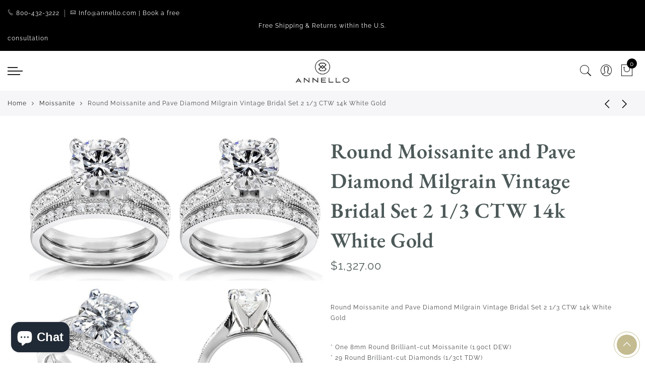

--- FILE ---
content_type: text/html; charset=utf-8
request_url: https://annello.com/collections/moissanite/products/round-moissanite-and-pave-diamond-milgrain-vintage-bridal-set-2-1-3-ctw-14k-white-gold
body_size: 58489
content:
















<!doctype html>
<html lang="en" class="no-js">

<head>

<meta name="uri-translation" content="on" />
  
<meta name="google-site-verification" content="XHMcYUkB48Fx0_ZF_ssdpsjSw_6ajqSlfbTQuVHQ5xI" />


  <meta charset="utf-8">
  <meta http-equiv="X-UA-Compatible" content="IE=edge,chrome=1">
  <meta name="viewport" content="width=device-width, initial-scale=1.0, maximum-scale=1.0, user-scalable=no">
  <meta name="theme-color" content="#7796a8">
  <meta name="format-detection" content="telephone=no">
  <link rel="canonical" href="https://annello.com/products/round-moissanite-and-pave-diamond-milgrain-vintage-bridal-set-2-1-3-ctw-14k-white-gold">
  <meta name="google-site-verification" content="_ehhfg_Z5gafY07_ND9eC3j6nDXfmPEHoYyIIbJLSbg" />
  <script type="text/javascript">document.documentElement.className = document.documentElement.className.replace('no-js', 'yes-js js_active js')</script>
<link rel="shortcut icon" type="image/png" href="//annello.com/cdn/shop/files/favicon_32x.gif?v=1614315190">
  
<!-- Added by AVADA SEO Suite -->






<meta name="twitter:image" content="http://annello.com/cdn/shop/products/mz61497r-2ed_a_2_1493339163_18.jpg?v=1599438261">
    
<script>window.FPConfig = {};window.FPConfig.ignoreKeywords=["/cart","/account"]</script>



<!-- /Added by AVADA SEO Suite -->
<title>Round Moissanite and Pave Diamond Milgrain Vintage Bridal Set 2 1/3 CTW 14k White Gold - 4

&ndash; Annello</title><meta name="description" content="Round Moissanite and Pave Diamond Milgrain Vintage Bridal Set 2 1/3 CTW 14k White Gold * One 8mm Round Brilliant-cut Moissanite (1.90ct DEW) * 29 Round Brilliant-cut Diamonds (1/3ct TDW) * Solid 14k White Gold * Vintage Milgrain Edging"><meta name="keywords" content=",,,,,,bridal set,moissanite,ring,white gold,womens,Annello, annello.com"/><meta name="author" content="Annello"><!-- /snippets/social-meta-tags.liquid -->


<meta property="og:site_name" content="Annello">
<meta property="og:url" content="https://annello.com/products/round-moissanite-and-pave-diamond-milgrain-vintage-bridal-set-2-1-3-ctw-14k-white-gold">
<meta property="og:title" content="Round Moissanite and Pave Diamond Milgrain Vintage Bridal Set 2 1/3 CTW 14k White Gold">
<meta property="og:type" content="product">
<meta property="og:description" content="Round Moissanite and Pave Diamond Milgrain Vintage Bridal Set 2 1/3 CTW 14k White Gold * One 8mm Round Brilliant-cut Moissanite (1.90ct DEW) * 29 Round Brilliant-cut Diamonds (1/3ct TDW) * Solid 14k White Gold * Vintage Milgrain Edging"><meta property="og:image:alt" content="Round Moissanite and Pave Diamond Milgrain Vintage Bridal Set 2 1/3 CTW 14k White Gold">
  <meta property="og:price:amount" content="1,327.00">
  <meta property="og:price:currency" content="USD"><meta property="og:image" content="http://annello.com/cdn/shop/products/mz61497r-2ed_a_2_1493339163_18_1200x1200.jpg?v=1599438261"><meta property="og:image" content="http://annello.com/cdn/shop/products/mz61497r-2ed_a_2_1493339163_18_40d44148-f455-4322-8e76-28a23b93c358_1200x1200.jpg?v=1599438270"><meta property="og:image" content="http://annello.com/cdn/shop/products/mz61497r-2ed_b_2_1493339163_18_1200x1200.jpg?v=1599438274">
<meta property="og:image:secure_url" content="https://annello.com/cdn/shop/products/mz61497r-2ed_a_2_1493339163_18_1200x1200.jpg?v=1599438261"><meta property="og:image:secure_url" content="https://annello.com/cdn/shop/products/mz61497r-2ed_a_2_1493339163_18_40d44148-f455-4322-8e76-28a23b93c358_1200x1200.jpg?v=1599438270"><meta property="og:image:secure_url" content="https://annello.com/cdn/shop/products/mz61497r-2ed_b_2_1493339163_18_1200x1200.jpg?v=1599438274">


<meta name="twitter:card" content="summary_large_image">
<meta name="twitter:title" content="Round Moissanite and Pave Diamond Milgrain Vintage Bridal Set 2 1/3 CTW 14k White Gold">
<meta name="twitter:description" content="Round Moissanite and Pave Diamond Milgrain Vintage Bridal Set 2 1/3 CTW 14k White Gold * One 8mm Round Brilliant-cut Moissanite (1.90ct DEW) * 29 Round Brilliant-cut Diamonds (1/3ct TDW) * Solid 14k White Gold * Vintage Milgrain Edging">
<style type="text/css">@keyframes load-ani {100% {-webkit-transform: rotate(360deg);transform: rotate(360deg); } }@-webkit-keyframes load-ani {100% {-webkit-transform: rotate(360deg); } }@keyframes fadeIn {from {opacity: 0; }to {opacity: 1; } }@-webkit-keyframes fadeIn {from {opacity: 0; }to {opacity: 1; } }@-webkit-keyframes progress-bar-stripes { from { background-position: 0 0 }to { background-position: 40px 0 }}@-moz-keyframes progress-bar-stripes { from { background-position: 0 0 }to { background-position: 40px 0 }}@keyframes progress-bar-stripes { from { background-position: 0 0 }to { background-position: 40px 0 }}html, body, div, span, applet, object, iframe,h1, h2, h3, h4, h5, h6, p, blockquote, pre,a, abbr, acronym, address, big, cite, code,del, dfn, em, img, ins, kbd, q, s, samp,small, strike, strong, sub, sup, tt, var,b, u, i, center,dl, dt, dd, ol, ul, li,fieldset, form, label, legend,table, caption, tbody, tfoot, thead, tr, th, td,article, aside, canvas, details, embed, figure, figcaption, footer, header, hgroup, menu, nav, output, ruby, section, summary,time, mark, audio, video {margin: 0;padding: 0;border: 0;font-size: 100%;font: inherit;vertical-align: geckoine;}article, aside, details, figcaption, figure, footer, header, hgroup, menu, nav, section {display: block;}[class*="bg_color_"] { background-color: #fff; }body {font: 400 .875em/1.75 'Lato', Arial, Helvetica, sans-serif;color: #999;overflow-x: hidden;letter-spacing: 1px;}ul {list-style: inside;}ol {list-style: inside none decimal;}ul ul,ol ol {padding-left: 2rem;}ol, ul {list-style: none;}dfn,cite,em,i {font-style: italic;}blockquote, q {quotes: none;background: #f1f1f1;padding: 30px 25px 30px 60px;margin-bottom: 20px;position: relative;font-family: 'Libre Baskerville',serif;font-style: italic;display: block;}blockquote:before,q:before {position: absolute;content: '“';left: 25px;top: 0;font-size: 50px;color: #999;}blockquote p {margin-bottom: 1.4736842105em;}blockquote cite,blockquote small {color: #1a1a1a;display: block;font-size: 16px;font-size: 1rem;line-height: 1.75;}blockquote cite:before,blockquote small:before {content: "\2014\00a0";}blockquote em,blockquote i,blockquote cite {font-style: normal;}blockquote strong,blockquote b {font-weight: 400;}blockquote > :last-child {margin-bottom: 0;}blockquote p, q p {margin: 0;}dl {margin: 0 0 1.75em;}dt {font-weight: 700;}dd {margin: 0 0 1.75em;}table,th,td {border: 1px solid #e3e3e3;vertical-align: middle;}table {border-collapse: separate;border-spacing: 0;border-width: 1px 0 0 1px;margin: 1.5em 0 1.75em;width: 100%;}caption,th,td {font-weight: normal;text-align: left;}th {border-width: 0 1px 1px 0;font-weight: 700;}td {border-width: 0 1px 1px 0;}th,td {padding: 15px;}small {font-size: 75%;}address {font-style: italic;margin: 0 0 1.75em;}b, strong {font-weight: bold;}code,kbd,tt,var,samp,pre {font-family: Inconsolata, monospace;}pre {border: 1px solid #d1d1d1;font-size: 16px;font-size: 1rem;line-height: 1.3125;margin: 0 0 1.75em;max-width: 100%;overflow: auto;padding: 1.75em;white-space: pre;white-space: pre-wrap;word-wrap: break-word;}code {background-color: #d1d1d1;padding: 0.125em 0.25em;}abbr,acronym {border-bottom: 1px dotted #d1d1d1;cursor: help;}mark {background: #4d5959;padding: 0.125em 0.25em;text-decoration: none;color: #fff;}big {font-size: 125%;}sub,sup {font-size: 75%;line-height: 0;position: relative;vertical-align: geckoine;}sup {top: -0.5em;}sub {bottom: -0.25em;}a {color: #222;transition: all .3s;}a, a:hover, a:focus, a:active {text-decoration: none;outline: 0;}a:hover, a:active, a:focus {color: #b59677;}em {font-style: italic;font-family: 'libre baskerville', serif;}strong {font-weight: 700;}img {height: auto;max-width: 100%;vertical-align: middle;}h1, h2, h3, h4, h5, h6 {margin: 0.65em 0 0.5em;line-height: 1.428;font-family: 'Montserrat', sans-serif;color: #222;letter-spacing: 0.5px;}h1 {margin: 0;font-size: 2.6179em;}h2 {font-size: 2.0581em;}h3 {font-size: 1.618em;}h4 {font-size: 1.272em;}h5 {font-size: 1em;}h6 {font-size: .7682em;}p {margin-bottom: 1.3em;}h3.section-title {font-size: 20px;font-weight: bold;margin: 0;text-transform: uppercase;text-align: center;}.sub-title {font-family: "Libre Baskerville",serif;font-style: italic;font-size: 14px;color: #878787;font-weight: normal;margin-top: 0;}button, input, select, textarea {font-family: inherit;font-size: inherit;line-height: inherit;}input,button,textarea {transition: all .3s;}input:focus,button:focus,textarea:focus {outline: 0;box-shadow: none;}input:not([type="radio"]):not([type="checkbox"]),button,select,a.button {height: 40px;line-height: 1;}a.button {line-height: 40px;display: inline-block;font-size: 11px;}input:not([type="submit"]):not([type="checkbox"]),textarea,select {border: 1px solid #e3e3e3;font-size: 13px;outline: 0;padding: 0 15px;color: #999;font-family: 'Lato', sans-serif;letter-spacing: 1px;border-radius: 0;}input:not([type="submit"]):not([type="checkbox"]):focus,textarea:focus {border-color: #b59677;}textarea {padding: 15px;}input[type="submit"],button,a.button {cursor: pointer;border: 0;text-transform: uppercase;letter-spacing: 3px;padding: 0 27px 0 30px;background: #b59677;color: #fff;border-radius: 0;}a.button-o,input.button-o,button.button-o {line-height: 40px;display: inline-block;font-size: 11px;cursor: pointer;border: 1px solid #b59677;text-transform: uppercase;letter-spacing: 3px;padding: 0 27px 0 30px;color: #b59677;background: transparent;}a.button-o:hover,input.button-o:hover,button.button-o:hover {border: 1px solid #b59677;background: #b59677;color: #fff;}a.button-o-w {line-height: 40px;display: inline-block;font-size: 11px;cursor: pointer;border: 1px solid #fff;text-transform: uppercase;letter-spacing: 3px;padding: 0 27px 0 30px;color: #fff;}a.button-o-w:hover {border: 1px solid #b59677;background: #b59677;color: #fff;}input[type="submit"]:hover,button:hover,a.button:hover,input.get-rates.btn.button {opacity: .8;}a.button:hover {color: #fff;}button,input[type="submit"] {-webkit-appearance: button; }[disabled="disabled"],input[disabled="disabled"],button[disabled="disabled"] {cursor: not-allowed;opacity: .5;}::-webkit-input-placeholder {color: #c1c1c1;}:-moz-placeholder {color: #c1c1c1;}::-moz-placeholder {color: #c1c1c1;}:-ms-input-placeholder {color: #c1c1c1;}input:-webkit-autofill,input:-webkit-autofill:hover,input:-webkit-autofill:focus,input:-webkit-autofill:active {transition: background-color 5000s ease-in-out 0s;-webkit-box-shadow: 0 0 0px 1000px #fff inset;}@-moz-document url-prefix() {select:-moz-focusring, select::-moz-focus-inner { color: transparent !important; text-shadow: 0 0 0 #999 !important; background-image: none !important; border: 0;}}input:focus::-webkit-input-placeholder { color:transparent; }input:focus::-moz-placeholder { color:transparent;}input:focus:-ms-input-placeholder { color:transparent;}*, *:before, *:after {-webkit-box-sizing: border-box;box-sizing: border-box;}.clearfix:before,.clearfix:after {content: ' ';display: table;}.clearfix:after {clear: both;}.screen-reader-text {clip: rect(1px, 1px, 1px, 1px);height: 1px;overflow: hidden;position: absolute !important;width: 1px;}.wrapper-boxed #jas-wrapper {background-color: #fff;max-width: 1200px;margin: 0 auto;box-shadow: 0 1px 5px rgba(190,190,190,.26);}.wrapper-boxed #jas-wrapper .jas-container {margin-right: auto;margin-left: auto;padding-left: 15px;padding-right: 15px;}.wrapper-boxed #jas-header .header__mid,.wrapper-boxed.footer_sticky #jas-footer,.wrapper-boxed .gecko-cookies-popup,.wrapper-boxed .jas-sticky-nt-atc {max-width: 1200px;left: auto;right: auto;width: 100%;}#jas-header.header-2 .header__mid .jas_div_logo_2 {padding-right: 1rem;padding-left: 1rem;}.jas-top-sidebar .yith-shopify-ajax-product-filter {width: 25%;display: inline-table;}.jas-carousel,.jas-group-carousel {visibility: hidden;opacity: 0;transition: all .3s;}.jas-carousel.slick-initialized,.jas-group-carousel.slick_loaded {visibility: visible;opacity: 1;}.custom_jewellery.about-shop {box-shadow: 1px 1px 9px rgba(0, 0, 0, 0.17);margin-top: -50px;text-align: center;margin-right: 20px;margin-bottom: 20px;margin-left: 20px;padding: 20px;z-index: 2;background-color: #ffffff;}.equal-nt [class*="lazyload"]:before {content: '';display: block;height: 0;width: 100%; /*padding-top: 127.7777778%; */}.equal-nt.ratio8_5 [class*="lazyload"]:before{padding-top: 62.5%;}.equal-nt.ratio3_2 [class*="lazyload"]:before{padding-top: 66.66%;}.equal-nt.ratio2_1 [class*="lazyload"]:before{padding-top: 50%;}.equal-nt.ratio1_2 [class*="lazyload"]:before{padding-top: 200%;}.equal-nt.ratio4_3 [class*="lazyload"]:before{padding-top: 75%;}.equal-nt.ratio16_9 [class*="lazyload"]:before{padding-top: 56.25%;}.equal-nt.ratio1_1 [class*="lazyload"]:before{padding-top: 100%;}.equal-nt.ratio_nt [class*="lazyload"]:before{padding-top: 127.7777778%;}.equal-nt.ratio2_3 [class*="lazyload"]:before {padding-top: 150%;}.nt_bg_lz.lazyload,.nt_bg_lz.lazyloading {background-color: #f5f5f5;opacity: 1;background-image: none !important;}.equal-nt [class*="lazyload"] {display: block;width: 100%;height: 100%;position: relative;background-repeat: no-repeat;background-size: cover;}.equal-nt.nt_contain [class*="lazyload"] {background-size: contain}.equal-nt .back-img[class*="lazyload"] { position: absolute}.equal-nt.position_1 [class*="lazyload"]{background-position: left top}.equal-nt.position_2 [class*="lazyload"]{background-position: left center}.equal-nt.position_3 [class*="lazyload"]{background-position: left bottom}.equal-nt.position_4 [class*="lazyload"]{background-position: right top}.equal-nt.position_5 [class*="lazyload"]{background-position: right center}.equal-nt.position_6 [class*="lazyload"]{background-position: right bottom}.equal-nt.position_7 [class*="lazyload"]{background-position: center top}.equal-nt.position_8 [class*="lazyload"]{background-position: center center}.equal-nt.position_9 [class*="lazyload"]{background-position: center bottom}.jas-row {display: -webkit-flex;display: -ms-flexbox;display: flex;-webkit-flex: 0 1 auto;-ms-flex: 0 1 auto;-webkit-box-flex: 0;flex: 0 1 auto;-webkit-flex-direction: row;-ms-flex-direction: row;-webkit-box-orient: horizontal;-webkit-box-direction: normal;flex-direction: row;-webkit-flex-wrap: wrap;-ms-flex-wrap: wrap;flex-wrap: wrap;margin-right: -1rem;margin-left: -1rem;}.flex {display: -webkit-flex;display: -ms-flexbox;display: -webkit-box;display: flex;}.flex .grow {-webkit-flex: 1 1 auto;-ms-flex: 1 1 auto;-webkit-box-flex: 1;flex: 1 1 auto;}.flex.column {-webkit-flex-direction: column;-ms-flex-direction: column;-webkit-box-orient: vertical;-webkit-box-direction: column;flex-direction: column;}.jas-full {position: relative;width: 100%}.jas-container,.jas-row.wide {margin: auto;}.jas-container {max-width: 100%;}.jas-row.reverse {-webkit-flex-direction: row-reverse;-ms-flex-direction: row-reverse;-webkit-box-orient: horizontal;-webkit-box-direction: reverse;flex-direction: row-reverse;}.jas-col.reverse {-webkit-flex-direction: column-reverse;-ms-flex-direction: column-reverse;-webkit-box-orient: vertical;-webkit-box-direction: reverse;flex-direction: column-reverse;}.jas-col-xs, .jas-col-xs-1, .jas-col-xs-2, .jas-col-xs-3, .jas-col-xs-4, .jas-col-xs-5, .jas-col-xs-6, .jas-col-xs-7, .jas-col-xs-8, .jas-col-xs-9, .jas-col-xs-10, .jas-col-xs-11, .jas-col-xs-12 {box-sizing: border-box;-webkit-flex: 0 0 auto;-ms-flex: 0 0 auto;-webkit-box-flex: 0;flex: 0 0 auto;padding-right: 1rem;padding-left: 1rem;}.jas-col-xs {-webkit-flex-grow: 1;-ms-flex-positive: 1;-webkit-box-flex: 1;flex-grow: 1;-ms-flex-preferred-size: 0;-webkit-flex-basis: 0;flex-basis: 0;max-width: 100%;}.jas-col-xs-1 {-ms-flex-preferred-size: 8.333%;-webkit-flex-basis: 8.333%;flex-basis: 8.333%;max-width: 8.333%;}.jas-col-xs-2 {-ms-flex-preferred-size: 16.666%;-webkit-flex-basis: 16.666%;flex-basis: 16.666%;max-width: 16.666%;}.jas-col-xs-3 {-ms-flex-preferred-size: 25%;-webkit-flex-basis: 25%;flex-basis: 25%;max-width: 25%;}.jas-col-xs-4 {-ms-flex-preferred-size: 33.333%;-webkit-flex-basis: 33.333%;flex-basis: 33.333%;max-width: 33.333%;}.jas-col-xs-5 {-ms-flex-preferred-size: 41.666%;-webkit-flex-basis: 41.666%;flex-basis: 41.666%;max-width: 41.666%;}.jas-col-xs-6 {-ms-flex-preferred-size: 50%;-webkit-flex-basis: 50%;flex-basis: 50%;max-width: 50%;}.jas-col-xs-7 {-ms-flex-preferred-size: 58.333%;-webkit-flex-basis: 58.333%;flex-basis: 58.333%;max-width: 58.333%;}.jas-col-xs-8 {-ms-flex-preferred-size: 66.666%;-webkit-flex-basis: 66.666%;flex-basis: 66.666%;max-width: 66.666%;}.jas-col-xs-9 {-ms-flex-preferred-size: 75%;-webkit-flex-basis: 75%;flex-basis: 75%;max-width: 75%;}.jas-col-xs-10 {-ms-flex-preferred-size: 83.333%;-webkit-flex-basis: 83.333%;flex-basis: 83.333%;max-width: 83.333%;}.jas-col-xs-11 {-ms-flex-preferred-size: 91.666%;-webkit-flex-basis: 91.666%;flex-basis: 91.666%;max-width: 91.666%;}.jas-col-xs-12 {-ms-flex-preferred-size: 100%;-webkit-flex-basis: 100%;flex-basis: 100%;max-width: 100%;} .jas-masonry .jas-col-xs-6,.categories-masonry .jas-col-xs-6{width: 50%;} .jas-masonry .jas-col-xs-12,.categories-masonry .jas-col-xs-12{width: 100%;}.jas-masonry .jas-col-md-12{width: 100%;max-width: 100%;flex-basis: 100%}.jas-col-xs-offset-1 {margin-left: 8.333%;}.jas-col-xs-offset-2 {margin-left: 16.666%;}.jas-col-xs-offset-3 {margin-left: 25%;}.jas-col-xs-offset-4 {margin-left: 33.333%;}.jas-col-xs-offset-5 {margin-left: 41.666%;}.jas-col-xs-offset-6 {margin-left: 50%;}.jas-col-xs-offset-7 {margin-left: 58.333%;}.jas-col-xs-offset-8 {margin-left: 66.666%;}.jas-col-xs-offset-9 {margin-left: 75%;}.jas-col-xs-offset-10 {margin-left: 83.333%;}.jas-col-xs-offset-11 {margin-left: 91.666%;}.start-xs {-webkit-justify-content: flex-start;-ms-flex-pack: start;-webkit-box-pack: start;justify-content: flex-start;text-align: start;}.center-xs {-webkit-justify-content: center;-ms-flex-pack: center;-webkit-box-pack: center;justify-content: center;text-align: center;}.end-xs {-webkit-justify-content: flex-end;-ms-flex-pack: end;-webkit-box-pack: end;justify-content: flex-end;text-align: end;}.top-xs {-webkit-align-items: flex-start;-ms-flex-align: start;-webkit-box-align: start;align-items: flex-start;}.middle-xs {-webkit-align-items: center;-ms-flex-align: center;-webkit-box-align: center;align-items: center;}.bottom-xs {-webkit-align-items: flex-end;-ms-flex-align: end;-webkit-box-align: end;align-items: flex-end;}.around-xs {-webkit-justify-content: space-around;-ms-flex-pack: distribute;justify-content: space-around;}.between-xs {-webkit-justify-content: space-between;-ms-flex-pack: justify;-webkit-box-pack: justify;justify-content: space-between;}.first-xs {-webkit-order: -1;-ms-flex-order: -1;-webkit-box-ordinal-group: 0;order: -1;}.last-xs {-webkit-order: 1;-ms-flex-order: 1;-webkit-box-ordinal-group: 2;order: 1;}@media only screen and (min-width: 48em) {.jas-container {width: 46rem;}.jas-masonry .jas-col-sm-4,.categories-masonry .jas-col-sm-4 {width: 33.333%;}.jas-masonry .jas-col-sm-2,.categories-masonry .jas-col-sm-2 {width: 16.666%;}.jas-masonry .jas-col-sm-3,.categories-masonry .jas-col-sm-3 {width: 25%;}.template-collection .jas-masonry.metro .size-6 ~ .jas-col-sm-4{-ms-flex-preferred-size: 50%;-webkit-flex-basis: 50%;flex-basis: 50%;max-width: 50%;width: 50%;} .template-collection .jas-masonry.metro .size-6 ~ .jas-col-md-12{width: 100%;}.jas-masonry .jas-col-sm-6,.categories-masonry .jas-col-sm-6 {width: 50%;}.jas-col-sm,.jas-col-sm-1,.jas-col-sm-2,.jas-col-sm-3,.jas-col-sm-4,.jas-col-sm-5,.jas-col-sm-6,.jas-col-sm-7,.jas-col-sm-8,.jas-col-sm-9,.jas-col-sm-10,.jas-col-sm-11,.jas-col-sm-12 {box-sizing: border-box;-webkit-flex: 0 0 auto;-ms-flex: 0 0 auto;-webkit-box-flex: 0;flex: 0 0 auto;padding-right: 1rem;padding-left: 1rem;}.jas-col-sm {-webkit-flex-grow: 1;-ms-flex-positive: 1;-webkit-box-flex: 1;flex-grow: 1;-ms-flex-preferred-size: 0;-webkit-flex-basis: 0;flex-basis: 0;max-width: 100%;}.jas-col-sm-1 {-ms-flex-preferred-size: 8.333%;-webkit-flex-basis: 8.333%;flex-basis: 8.333%;max-width: 8.333%;}.jas-col-sm-2 {-ms-flex-preferred-size: 16.666%;-webkit-flex-basis: 16.666%;flex-basis: 16.666%;max-width: 16.666%;}.jas-col-sm-3 {-ms-flex-preferred-size: 25%;-webkit-flex-basis: 25%;flex-basis: 25%;max-width: 25%;}.jas-col-sm-4 {-ms-flex-preferred-size: 33.333%;-webkit-flex-basis: 33.333%;flex-basis: 33.333%;max-width: 33.333%;}.jas-col-sm-5 {-ms-flex-preferred-size: 41.666%;-webkit-flex-basis: 41.666%;flex-basis: 41.666%;max-width: 41.666%;}.jas-col-sm-6 {-ms-flex-preferred-size: 50%;-webkit-flex-basis: 50%;flex-basis: 50%;max-width: 50%;}.jas-top-sidebar .yith-shopify-ajax-product-filter {width: 50%;}.jas-col-sm-7 {-ms-flex-preferred-size: 58.333%;-webkit-flex-basis: 58.333%;flex-basis: 58.333%;max-width: 58.333%;}.jas-col-sm-8 {-ms-flex-preferred-size: 66.666%;-webkit-flex-basis: 66.666%;flex-basis: 66.666%;max-width: 66.666%;}.jas-col-sm-9 {-ms-flex-preferred-size: 75%;-webkit-flex-basis: 75%;flex-basis: 75%;max-width: 75%;}.jas-col-sm-10 {-ms-flex-preferred-size: 83.333%;-webkit-flex-basis: 83.333%;flex-basis: 83.333%;max-width: 83.333%;}.jas-col-sm-11 {-ms-flex-preferred-size: 91.666%;-webkit-flex-basis: 91.666%;flex-basis: 91.666%;max-width: 91.666%;}.jas-col-sm-12 {-ms-flex-preferred-size: 100%;-webkit-flex-basis: 100%;flex-basis: 100%;max-width: 100%;}.jas-col-sm-offset-1 {margin-left: 8.333%;}.jas-col-sm-offset-2 {margin-left: 16.666%;}.jas-col-sm-offset-3 {margin-left: 25%;}.jas-col-sm-offset-4 {margin-left: 33.333%;}.jas-col-sm-offset-5 {margin-left: 41.666%;}.jas-col-sm-offset-6 {margin-left: 50%;}.jas-col-sm-offset-7 {margin-left: 58.333%;}.jas-col-sm-offset-8 {margin-left: 66.666%;}.jas-col-sm-offset-9 {margin-left: 75%;}.jas-col-sm-offset-10 {margin-left: 83.333%;}.jas-col-sm-offset-11 {margin-left: 91.666%;}.start-sm {-webkit-justify-content: flex-start;-ms-flex-pack: start;-webkit-box-pack: start;justify-content: flex-start;text-align: start;}.center-sm {-webkit-justify-content: center;-ms-flex-pack: center;-webkit-box-pack: center;justify-content: center;text-align: center;}.end-sm {-webkit-justify-content: flex-end;-ms-flex-pack: end;-webkit-box-pack: end;justify-content: flex-end;text-align: end;}.top-sm {-webkit-align-items: flex-start;-ms-flex-align: start;-webkit-box-align: start;align-items: flex-start;}.middle-sm {-webkit-align-items: center;-ms-flex-align: center;-webkit-box-align: center;align-items: center;}.bottom-sm {-webkit-align-items: flex-end;-ms-flex-align: end;-webkit-box-align: end;align-items: flex-end;}.around-sm {-webkit-justify-content: space-around;-ms-flex-pack: distribute;justify-content: space-around;}.between-sm {-webkit-justify-content: space-between;-ms-flex-pack: justify;-webkit-box-pack: justify;justify-content: space-between;}.first-sm {-webkit-order: -1;-ms-flex-order: -1;-webkit-box-ordinal-group: 0;order: -1;}.last-sm {-webkit-order: 1;-ms-flex-order: 1;-webkit-box-ordinal-group: 2;order: 1;}}@media only screen and (min-width: 62em) {.jas-container {width: 61rem;}.jas-masonry .jas-col-md-2,.categories-masonry .jas-col-md-3 {width: 16.666%;}.jas-masonry .jas-col-md-3,.categories-masonry .jas-col-md-3 {width: 25%;}.jas-masonry .jas-col-md-4,.categories-masonry .jas-col-md-4 {width: 33.333%;}.jas-masonry .jas-col-md-6,.categories-masonry .jas-col-md-6 {width: 50%;}.grid-sizer.size-3 {width: 25%;}.grid-sizer.size-4 {width: 33.3%;}.grid-sizer.size-6 {width: 50%;}.grid-sizer.size-15 {width: 20%;}.custom_jewellery.about-shop {text-align: left;box-shadow: 1px 1px 9px rgba(0, 0, 0, 0.17);margin-top: 20px;margin-bottom: 20px;margin-right: 0;margin-left: -80px;padding: 40px;background-color: #ffffff;}.jas-col-md,.jas-col-md-1,.jas-col-md-2,.jas-col-md-3,.jas-col-md-4,.jas-col-md-5,.jas-col-md-6,.jas-col-md-7,.jas-col-md-8,.jas-col-md-9,.jas-col-md-10,.jas-col-md-11,.jas-col-md-12 {box-sizing: border-box;-webkit-flex: 0 0 auto;-ms-flex: 0 0 auto;-webkit-box-flex: 0;flex: 0 0 auto;padding-right: 1rem;padding-left: 1rem;}.jas-col-md {-webkit-flex-grow: 1;-ms-flex-positive: 1;-webkit-box-flex: 1;flex-grow: 1;-ms-flex-preferred-size: 0;-webkit-flex-basis: 0;flex-basis: 0;max-width: 100%;}.jas-col-md-1 {-ms-flex-preferred-size: 8.333%;-webkit-flex-basis: 8.333%;flex-basis: 8.333%;max-width: 8.333%;}.jas-col-md-2 {-ms-flex-preferred-size: 16.666%;-webkit-flex-basis: 16.666%;flex-basis: 16.666%;max-width: 16.666%;}.jas-col-md-3 {-ms-flex-preferred-size: 25%;-webkit-flex-basis: 25%;flex-basis: 25%;max-width: 25%;}.jas-col-md-15 {-ms-flex-preferred-size: 20%;-webkit-flex-basis: 20%;flex-basis: 20%;max-width: 20%;}.jas-col-md-4 {-ms-flex-preferred-size: 33.333%;-webkit-flex-basis: 33.333%;flex-basis: 33.333%;max-width: 33.333%;}.jas-col-md-5 {-ms-flex-preferred-size: 41.666%;-webkit-flex-basis: 41.666%;flex-basis: 41.666%;max-width: 41.666%;}.jas-col-md-6 {-ms-flex-preferred-size: 50%;-webkit-flex-basis: 50%;flex-basis: 50%;max-width: 50%;}.jas-col-md-7 {-ms-flex-preferred-size: 58.333%;-webkit-flex-basis: 58.333%;flex-basis: 58.333%;max-width: 58.333%;}.jas-col-md-8 {-ms-flex-preferred-size: 66.666%;-webkit-flex-basis: 66.666%;flex-basis: 66.666%;max-width: 66.666%;}.jas-col-md-9 {-ms-flex-preferred-size: 75%;-webkit-flex-basis: 75%;flex-basis: 75%;max-width: 75%;}.jas-col-md-10 {-ms-flex-preferred-size: 83.333%;-webkit-flex-basis: 83.333%;flex-basis: 83.333%;max-width: 83.333%;}.jas-col-md-11 {-ms-flex-preferred-size: 91.666%;-webkit-flex-basis: 91.666%;flex-basis: 91.666%;max-width: 91.666%;}.jas-col-md-12 {-ms-flex-preferred-size: 100%;-webkit-flex-basis: 100%;flex-basis: 100%;max-width: 100%;}.jas-col-md-offset-1 {margin-left: 8.333%;}.jas-col-md-offset-2 {margin-left: 16.666%;}.jas-col-md-offset-3 {margin-left: 25%;}.jas-col-md-offset-4 {margin-left: 33.333%;}.jas-col-md-offset-5 {margin-left: 41.666%;}.jas-col-md-offset-6 {margin-left: 50%;}.jas-col-md-offset-7 {margin-left: 58.333%;}.jas-col-md-offset-8 {margin-left: 66.666%;}.jas-col-md-offset-9 {margin-left: 75%;}.jas-col-md-offset-10 {margin-left: 83.333%;}.jas-col-md-offset-11 {margin-left: 91.666%;}.start-md {-webkit-justify-content: flex-start;-ms-flex-pack: start;-webkit-box-pack: start;justify-content: flex-start;text-align: start;}.center-md {-webkit-justify-content: center;-ms-flex-pack: center;-webkit-box-pack: center;justify-content: center;text-align: center;}.end-md {-webkit-justify-content: flex-end;-ms-flex-pack: end;-webkit-box-pack: end;justify-content: flex-end;text-align: end;}.top-md {-webkit-align-items: flex-start;-ms-flex-align: start;-webkit-box-align: start;align-items: flex-start;}.middle-md {-webkit-align-items: center;-ms-flex-align: center;-webkit-box-align: center;align-items: center;}.bottom-md {-webkit-align-items: flex-end;-ms-flex-align: end;-webkit-box-align: end;align-items: flex-end;}.around-md {-webkit-justify-content: space-around;-ms-flex-pack: distribute;justify-content: space-around;}.between-md {-webkit-justify-content: space-between;-ms-flex-pack: justify;-webkit-box-pack: justify;justify-content: space-between;}.first-md {-webkit-order: -1;-ms-flex-order: -1;-webkit-box-ordinal-group: 0;order: -1;}.last-md {-webkit-order: 1;-ms-flex-order: 1;-webkit-box-ordinal-group: 2;order: 1;}.hide-md, .pe-7s-close.hide-md {display: none;}}@media only screen and (min-width: 75em) {.jas-container {width: 73.125rem;}.jas-col-lg,.jas-col-lg-1,.jas-col-lg-2,.jas-col-lg-3,.jas-col-lg-4,.jas-col-lg-5,.jas-col-lg-6,.jas-col-lg-7,.jas-col-lg-8,.jas-col-lg-9,.jas-col-lg-10,.jas-col-lg-11,.jas-col-lg-12 {box-sizing: border-box;-webkit-flex: 0 0 auto;-ms-flex: 0 0 auto;-webkit-box-flex: 0;flex: 0 0 auto;padding-right: 1rem;padding-left: 1rem;}.jas-col-lg {-webkit-flex-grow: 1;-ms-flex-positive: 1;-webkit-box-flex: 1;flex-grow: 1;-ms-flex-preferred-size: 0;-webkit-flex-basis: 0;flex-basis: 0;max-width: 100%;}.jas-col-lg-1 {-ms-flex-preferred-size: 8.333%;-webkit-flex-basis: 8.333%;flex-basis: 8.333%;max-width: 8.333%;}.jas-col-lg-2 {-ms-flex-preferred-size: 16.666%;-webkit-flex-basis: 16.666%;flex-basis: 16.666%;max-width: 16.666%;}.jas-col-lg-3 {-ms-flex-preferred-size: 25%;-webkit-flex-basis: 25%;flex-basis: 25%;max-width: 25%;}.jas-col-lg-4 {-ms-flex-preferred-size: 33.333%;-webkit-flex-basis: 33.333%;flex-basis: 33.333%;max-width: 33.333%;}.jas-col-lg-5 {-ms-flex-preferred-size: 41.666%;-webkit-flex-basis: 41.666%;flex-basis: 41.666%;max-width: 41.666%;}.jas-col-lg-6 {-ms-flex-preferred-size: 50%;-webkit-flex-basis: 50%;flex-basis: 50%;max-width: 50%;}.jas-col-lg-7 {-ms-flex-preferred-size: 58.333%;-webkit-flex-basis: 58.333%;flex-basis: 58.333%;max-width: 58.333%;}.jas-col-lg-8 {-ms-flex-preferred-size: 66.666%;-webkit-flex-basis: 66.666%;flex-basis: 66.666%;max-width: 66.666%;}.jas-col-lg-9 {-ms-flex-preferred-size: 75%;-webkit-flex-basis: 75%;flex-basis: 75%;max-width: 75%;}.jas-col-lg-10 {-ms-flex-preferred-size: 83.333%;-webkit-flex-basis: 83.333%;flex-basis: 83.333%;max-width: 83.333%;}.jas-col-lg-11 {-ms-flex-preferred-size: 91.666%;-webkit-flex-basis: 91.666%;flex-basis: 91.666%;max-width: 91.666%;}.jas-col-lg-12 {-ms-flex-preferred-size: 100%;-webkit-flex-basis: 100%;flex-basis: 100%;max-width: 100%;}.jas-col-lg-offset-1 {margin-left: 8.333%;}.jas-col-lg-offset-2 {margin-left: 16.666%;}.jas-col-lg-offset-3 {margin-left: 25%;}.jas-col-lg-offset-4 {margin-left: 33.333%;}.jas-col-lg-offset-5 {margin-left: 41.666%;}.jas-col-lg-offset-6 {margin-left: 50%;}.jas-col-lg-offset-7 {margin-left: 58.333%;}.jas-col-lg-offset-8 {margin-left: 66.666%;}.jas-col-lg-offset-9 {margin-left: 75%;}.jas-col-lg-offset-10 {margin-left: 83.333%;}.jas-col-lg-offset-11 {margin-left: 91.666%;}.start-lg {-webkit-justify-content: flex-start;-ms-flex-pack: start;-webkit-box-pack: start;justify-content: flex-start;text-align: start;}.center-lg {-webkit-justify-content: center;-ms-flex-pack: center;-webkit-box-pack: center;justify-content: center;text-align: center;}.end-lg {-webkit-justify-content: flex-end;-ms-flex-pack: end;-webkit-box-pack: end;justify-content: flex-end;text-align: end;}.top-lg {-webkit-align-items: flex-start;-ms-flex-align: start;-webkit-box-align: start;align-items: flex-start;}.middle-lg {-webkit-align-items: center;-ms-flex-align: center;-webkit-box-align: center;align-items: center;}.bottom-lg {-webkit-align-items: flex-end;-ms-flex-align: end;-webkit-box-align: end;align-items: flex-end;}.around-lg {-webkit-justify-content: space-around;-ms-flex-pack: distribute;justify-content: space-around;}.between-lg {-webkit-justify-content: space-between;-ms-flex-pack: justify;-webkit-box-pack: justify;justify-content: space-between;}.first-lg {-webkit-order: -1;-ms-flex-order: -1;-webkit-box-ordinal-group: 0;order: -1;}.last-lg {-webkit-order: 1;-ms-flex-order: 1;-webkit-box-ordinal-group: 2;order: 1;}}.grid-sizer {min-height: 1px;float: left;position: absolute;}.template-collection .grid-sizer.size-4 {width: 33.3%;}.template-collection .grid-sizer.size-6 {width: 50%;}.mg__0 { margin: 0; }.mt__0 { margin-top: 0; }.mb__0 { margin-bottom: 0;}.mt__5 { margin-top: 5px; }.mt__10{ margin-top: 10px;}.mt__15{ margin-top: 15px;}.mt__20{ margin-top: 20px;}.mt__25{ margin-top: 25px;}.mt__30{ margin-top: 30px;}.mt__35{ margin-top: 35px;}.mt__40{ margin-top: 40px;}.mt__45{ margin-top: 45px;}.mt__50{ margin-top: 50px;}.mt__55{ margin-top: 55px;}.mt__60{ margin-top: 60px;}.mt__65{ margin-top: 65px;}.mt__70{ margin-top: 70px;}.mt__75{ margin-top: 75px;}.mt__80{ margin-top: 80px;}.mt__85{ margin-top: 85px;}.mt__90{ margin-top: 90px;}.mt__95{ margin-top: 95px;}.mt__100 { margin-top: 100px; }.mr__5 { margin-right: 5px; }.mr__10{ margin-right: 10px;}.mr__15{ margin-right: 15px;}.mr__20{ margin-right: 20px;}.mr__25{ margin-right: 25px;}.mr__30{ margin-right: 30px;}.mr__35{ margin-right: 35px;}.mr__40{ margin-right: 40px;}.mr__45{ margin-right: 45px;}.mr__50{ margin-right: 50px;}.mr__55{ margin-right: 55px;}.mr__60{ margin-right: 60px;}.mr__65{ margin-right: 65px;}.mr__70{ margin-right: 70px;}.mr__75{ margin-right: 75px;}.mr__80{ margin-right: 80px;}.mr__85{ margin-right: 85px;}.mr__90{ margin-right: 90px;}.mr__95{ margin-right: 95px;}.mr__100 { margin-right: 100px; }.mb__5 { margin-bottom: 5px;}.mb__10{ margin-bottom: 10px; }.mb__15{ margin-bottom: 15px; }.mb__20{ margin-bottom: 20px; }.mb__25{ margin-bottom: 25px; }.mb__30{ margin-bottom: 30px; }.mb__35{ margin-bottom: 35px; }.mb__40{ margin-bottom: 40px; }.mb__45{ margin-bottom: 45px; }.mb__50{ margin-bottom: 50px; }.mb__55{ margin-bottom: 55px; }.mb__60{ margin-bottom: 60px; }.mb__65{ margin-bottom: 65px; }.mb__70{ margin-bottom: 70px; }.mb__75{ margin-bottom: 75px; }.mb__80{ margin-bottom: 80px; }.mb__85{ margin-bottom: 85px; }.mb__90{ margin-bottom: 90px; }.mb__95{ margin-bottom: 95px; }.mb__100 { margin-bottom: 100px;}.ml__5 { margin-left: 5px;}.ml__10{ margin-left: 10px; }.ml__15{ margin-left: 15px; }.ml__20{ margin-left: 20px; }.ml__25{ margin-left: 25px; }.ml__30{ margin-left: 30px; }.ml__35{ margin-left: 35px; }.ml__40{ margin-left: 40px; }.ml__45{ margin-left: 45px; }.ml__50{ margin-left: 50px; }.ml__55{ margin-left: 55px; }.ml__60{ margin-left: 60px; }.ml__65{ margin-left: 65px; }.ml__70{ margin-left: 70px; }.ml__75{ margin-left: 75px; }.ml__80{ margin-left: 80px; }.ml__85{ margin-left: 85px; }.ml__90{ margin-left: 90px; }.ml__95{ margin-left: 95px; }.ml__100 { margin-left: 100px;}.pd__0 { padding: 0;}.pt__5 { padding-top: 5px;}.pt__10{ padding-top: 10px; }.pt__15{ padding-top: 15px; }.pt__20{ padding-top: 20px; }.pt__25{ padding-top: 25px; }.pt__30{ padding-top: 30px; }.pt__35{ padding-top: 35px; }.pt__40{ padding-top: 40px; }.pt__45{ padding-top: 45px; }.pt__50{ padding-top: 50px; }.pt__55{ padding-top: 55px; }.pt__60{ padding-top: 60px; }.pt__65{ padding-top: 65px; }.pt__70{ padding-top: 70px; }.pt__75{ padding-top: 75px; }.pt__80{ padding-top: 80px; }.pt__85{ padding-top: 85px; }.pt__90{ padding-top: 90px; }.pt__95{ padding-top: 95px; }.pt__100 { padding-top: 100px;}.pr__0 { padding-right: 0;}.pr__5 { padding-right: 5px;}.pr__10{ padding-right: 10px; }.pr__15{ padding-right: 15px; }.pr__20{ padding-right: 20px; }.pr__25{ padding-right: 25px; }.pr__30{ padding-right: 30px; }.pr__35{ padding-right: 35px; }.pr__40{ padding-right: 40px; }.pr__45{ padding-right: 45px; }.pr__50{ padding-right: 50px; }.pr__55{ padding-right: 55px; }.pr__60{ padding-right: 60px; }.pr__65{ padding-right: 65px; }.pr__70{ padding-right: 70px; }.pr__75{ padding-right: 75px; }.pr__80{ padding-right: 80px; }.pr__85{ padding-right: 85px; }.pr__90{ padding-right: 90px; }.pr__95{ padding-right: 95px; }.pr__100 { padding-right: 100px;}.pb__0 { padding-bottom: 0; }.pb__5 { padding-bottom: 5px; }.pb__10{ padding-bottom: 10px;}.pb__15{ padding-bottom: 15px;}.pb__20{ padding-bottom: 20px;}.pb__25{ padding-bottom: 25px;}.pb__30{ padding-bottom: 30px;}.pb__35{ padding-bottom: 35px;}.pb__40{ padding-bottom: 40px;}.pb__45{ padding-bottom: 45px;}.pb__50{ padding-bottom: 50px;}.pb__55{ padding-bottom: 55px;}.pb__60{ padding-bottom: 60px;}.pb__65{ padding-bottom: 65px;}.pb__70{ padding-bottom: 70px;}.pb__75{ padding-bottom: 75px;}.pb__80{ padding-bottom: 80px;}.pb__85{ padding-bottom: 85px;}.pb__90{ padding-bottom: 90px;}.pb__95{ padding-bottom: 95px;}.pb__100 { padding-bottom: 100px; }.pl__0 { padding-left: 0; }.pl__5 { padding-left: 5px; }.pl__10{ padding-left: 10px;}.pl__15{ padding-left: 15px;}.pl__20{ padding-left: 20px;}.pl__25{ padding-left: 25px;}.pl__30{ padding-left: 30px;}.pl__35{ padding-left: 35px;}.pl__40{ padding-left: 40px;}.pl__45{ padding-left: 45px;}.pl__50{ padding-left: 50px;}.pl__55{ padding-left: 55px;}.pl__60{ padding-left: 60px;}.pl__65{ padding-left: 65px;}.pl__70{ padding-left: 70px;}.pl__75{ padding-left: 75px;}.pl__80{ padding-left: 80px;}.pl__85{ padding-left: 85px;}.pl__90{ padding-left: 90px;}.pl__95{ padding-left: 95px;}.pl__100 { padding-left: 100px; }.w__100 { width: 100%; }.h__100 { height: 100%; }.jas__100 { width: 100% !important; }.br__50 { -ms-border-radius: 50%; border-radius: 50%; }.fs__10 { font-size: 10px; }.fs__12 { font-size: 12px; }.fs__13 { font-size: 13px; }.fs__14, .fa { font-size: 14px; }.fs__16 { font-size: 16px; }.fs__18 { font-size: 18px; }.fs__20 { font-size: 20px; }.fs__25 { font-size: 25px; }.fs__30 { font-size: 30px; }.fs__50 { font-size: 50px; }.fs__60 { font-size: 60px; }.db{ display: block;}.dn{ display: none; }.dib { display: inline-block; }.tl { text-align: left; }.tc { text-align: center; }.tr { text-align: right;}.fl { float: left; }.fr { float: right; }.pa { position: absolute; }.pr { position: relative; }.pf { position: fixed;}.pa-center {position: absolute;top: 50%;left: 50%;margin: 0;white-space: nowrap;-webkit-transform: translate3D(-50%, -50%, 0);-moz-transform: translate3D(-50%, -50%, 0);-ms-transform: translate3D(-50%, -50%, 0);-o-transform: translate3D(-50%, -50%, 0);transform: translate3D(-50%, -50%, 0);}.pa-bt {position: absolute;bottom: 60px;left: 40px;}.pa-top {position: absolute;top: 60px;left: 60px;}.cb { color: #000; }.cd { color: #222; }.cp, .chp:hover,.jas-currency ul a.selected { color: #b59677; }.cw, .bghp:hover, .bghp:active, .bghp:focus { color: #fff; }.cg { color: #878787;}.cgreen, .chg:hover { color: #90c11a;}.fwsb {font-weight: 600;}.bgb { background: #000; }.bgbl { background: #3e3e3e; } /* Black Lighter */.bgp, .bghp:hover { background: #b59677; }.bgd { background: #4d5959; }.tu { text-transform: uppercase; }.fwb { font-weight: 700; }.ls__1 { letter-spacing: 1px; }.ls__2 { letter-spacing: 2px; }.ls__3 { letter-spacing: 3px; }.ls__4 { letter-spacing: 4px; }.ls__5 { letter-spacing: 5px; }.ts__03 { transition: all .3s; }.ts__04 { transition: all .4s; }.ts__05 { transition: all .5s; }.lh__1 { line-height: 1; }.f__lato{ font-family: 'Lato', sans-serif; }.f__mont { font-family: 'Montserrat', sans-serif; }.f__libre { font-family: 'Libre Baskerville', serif; font-style: italic; }.oh { overflow: hidden; }.bdt { border-top: 2px solid #f3f3f3; }.bdb { border-bottom: 2px solid #f3f3f3; }.slick-slider {position: relative;display: block;box-sizing: border-box;-webkit-user-select: none;-moz-user-select: none;-ms-user-select: none;user-select: none;-webkit-touch-callout: none;-khtml-user-select: none;-ms-touch-action: pan-y;touch-action: pan-y;-webkit-tap-highlight-color: transparent;}.slick-slider .slick-track, .slick-slider .slick-list {-webkit-transform: translate3d(0, 0, 0);-moz-transform: translate3d(0, 0, 0);-ms-transform: translate3d(0, 0, 0);-o-transform: translate3d(0, 0, 0);transform: translate3d(0, 0, 0);}.p-nav-outside .slick-slide img{width: 100%;}.p-nav-outside .slick-slide:not(:last-child) {margin-right: 10px;margin-bottom: 10px;}.categories-space-0 {margin-left: 0;margin-right: 0;}.categories-space-0 .jas-item-category{padding-left: 0px;padding-right: 0px;margin-bottom: 0px;}.categories-space-2 {margin-left: -1px;margin-right: -1px;}.categories-space-2 .jas-item-category{padding-left: 1px;padding-right: 1px;margin-bottom: 2px;}.categories-space-6 {margin-left: -3px;margin-right: -3px;}.categories-space-6 .jas-item-category{padding-left: 3px;padding-right: 3px;margin-bottom: 6px;}.categories-space-10 {margin-left: -5px;margin-right: -5px;}.categories-space-10 .jas-item-category{padding-left: 5px;padding-right: 5px;margin-bottom: 10px;}.categories-space-20 {margin-left: -10px;margin-right: -10px;}.categories-space-20 .jas-item-category{padding-left: 10px;padding-right: 10px;margin-bottom: 20px;}.categories-space-30 {margin-left: -15px;margin-right: -15px;}.categories-space-30 .jas-item-category{padding-left: 15px;padding-right: 15px;margin-bottom: 30px;}.jas-cat-thumb img, .jas-item-category .jas-cat-url {width: 100%;}.jas-item-category{margin-bottom: 30px;}.jas-item-category.jas-cat-url-overlay {position: absolute;top: 0;left: 0;right: 0;bottom: 0;}.categories-style-carousel .vc_carousel_container {margin-left: 0;margin-right: 0;}.categories-style-carousel .vc_carousel_container .owl-carousel-item-inner {padding-left: 0;padding-right: 0;}.jas_cat_default .jas-cat-content {position: relative;overflow: hidden;text-align: center;}.jas_cat_default .jas-cat-content > a {display: block;backface-visibility: hidden;-webkit-backface-visibility: hidden;perspective: 800px;-webkit-perspective: 800px;-webkit-transition: all 0.6s ease-in-out;-moz-transition: all 0.6s ease-in-out;-o-transition: all 0.6s ease-in-out;transition: all 0.6s ease-in-out;}.jas_cat_default .jat-cat-pr-count {display: none;}.jas_cat_default .hover-wrap {position: absolute;bottom: 20px;left: 50%;box-shadow: 1px 1px 3px rgba(136, 136, 136, 0.19);background-color: white;transform: translateX(-50%);-webkit-transform: translateX(-50%);-moz-transform: translateX(-50%);-o-transform: translateX(-50%);}.jas_cat_default .hover-wrap h3 {color: #222;font-size: 14px;font-weight: 600;padding: 12px 20px;min-width: 150px;text-align: center;margin: 0;letter-spacing: 1.5px;-webkit-transition: all 0.3s ease;-moz-transition: all 0.3s ease;-o-transition: all 0.3s ease;transition: all 0.3s ease;}.jas_cat_default .hover-wrap h3 .count {display: none;}.jas_cat_default .hover-wrap > a:not(.jas-cat-url-overlay) {display: none;}.jas_cat_default:hover > .jas-cat-content > a {transform: scale(1.11);-webkit-transform: scale(1.11);-o-transform: scale(1.11);-moz-transform: scale(1.11);}.jas_cat_alt .jas-cat-content {text-align: center;}.jas_cat_alt .jas-cat-url {position: relative;display: block;overflow: hidden;background-color: black;color: white;margin-bottom: 10px;backface-visibility: hidden;-webkit-backface-visibility: hidden;perspective: 800px;-webkit-perspective: 800px;}.jas_cat_alt .jas-cat-thumb {margin: -2px;-webkit-transition: all 0.6s ease;-moz-transition: all 0.6s ease;-o-transition: all 0.6s ease;transition: all 0.6s ease;}.jas_cat_alt .jat-cat-pr-count {position: absolute;top: 0;bottom: 0;right: 0;left: 0;color: white;text-transform: uppercase;font-weight: 600;font-size: 16px;opacity: 0;visibility: hidden;display: flexbox;display: flex;display: -webkit-flex;display: -ms-flex;justify-content: center;-webkit-justify-content: center;-ms-justify-content: center;align-items: center;-webkit-align-items: center;-ms-align-items: center;-webkit-transition: all 0.5s ease;-moz-transition: all 0.5s ease;-o-transition: all 0.5s ease;transition: all 0.5s ease;}.jas_cat_alt .jas-cat-url-overlay {display: none;}.jas_cat_alt .hover-wrap > h3 {font-size: 22px;margin-bottom: 10px;}.jas_cat_alt .hover-wrap > a:not(.jas-cat-url-overlay) {color: #8a8a8a;border-bottom: 1px solid #e6e6e6;text-decoration: none;}.jas_cat_alt .hover-wrap > a:not(.jas-cat-url-overlay):hover {border-color: #bdbdbd;}.jas_cat_alt:hover .jas-cat-thumb {opacity: 0.6;transform: scale(1.11);-webkit-transform: scale(1.11);-o-transform: scale(1.11);-moz-transform: scale(1.11);}.jas_cat_alt:hover .jat-cat-pr-count {opacity: 1;visibility: visible;}.jas_cat_center .jas-cat-content {position: relative;display: -webkit-flex;display: -ms-flex;display: flex;-webkit-justify-content: center;-ms-justify-content: center;justify-content: center;-webkit-align-items: center;-ms-align-items: center;align-items: center;text-align: center;text-transform: uppercase;}.jas_cat_center .jas-cat-url {display: block;overflow: hidden;background-color: #000;}.jas_cat_center .jas-cat-thumb {margin: -2px;opacity: 0.9;backface-visibility: hidden;-webkit-backface-visibility: hidden;perspective: 800px;-webkit-perspective: 800px;-webkit-transition: all 0.3s ease;-moz-transition: all 0.3s ease;-o-transition: all 0.3s ease;transition: all 0.3s ease;}.jas_cat_center .jat-cat-pr-count {display: none;}.jas_cat_center .hover-wrap {position: absolute;top: 0;left: 0;right: 0;bottom: 0;padding: 15px;display: flexbox;display: -webkit-flex;display: -ms-flex;display: flex;-webkit-justify-content: center;-ms-justify-content: center;justify-content: center;-webkit-align-items: center;-ms-align-items: center;align-items: center;-webkit-flex-direction: column;-ms-flex-direction: column;flex-direction: column;-webkit-transition: all 0.3s ease;-moz-transition: all 0.3s ease;-o-transition: all 0.3s ease;transition: all 0.3s ease;}.jas_cat_center .hover-wrap > h3 {margin-bottom: 0;font-size: 22px;color: #fff;font-weight: 700;cursor: default;}.jas_cat_center .hover-wrap > a {opacity: 0;visibility: hidden;margin-bottom: -20px;line-height: 20px;font-size: 12px;text-decoration: none;color: rgba(255, 255, 255, 0.8);}.jas_cat_center .hover-wrap > a:hover {color: rgba(255, 255, 255, 0.6);}.jas_cat_center .hover-wrap .jas-cat-url-overlay {margin: 0;}.type_slideshow .slick-dotted.slick-slider {margin-bottom: 0;}.jas_cat_center:hover .jas-cat-thumb {opacity: 0.6;}.jas_cat_center:hover .hover-wrap {-webkit-transform: translateY(-15px);-moz-transform: translateY(-15px);-o-transform: translateY(-15px);transform: translateY(-15px);}.jas_cat_center:hover .hover-wrap > a {opacity: 1;visibility: visible; z-index: 4;}.categories-style-masonry-first .jas_cat_center:first-child .hover-wrap h3 {font-size: 26px;}.jas_cat_bottom .jas-cat-url-overlay,.product-category-gecko .jas-cat-url-overlay,.jas_cat_default .jas-cat-url-overlay,.jas_cat_center .jas-cat-url-overlay{position: absolute;top: 0;left: 0;right: 0;bottom: 0;}.jas_cat_bottom .jat-cat-pr-count,a.pswp__share--download,.jas_cat_bottom .hover-wrap>a:not(.jas-cat-url-overlay),.product-category-gecko .jat-cat-pr-count{display: none;}.jas_cat_bottom .hover-wrap {text-align: center;box-shadow: 0 1px 3px 0 rgba(136,136,136,.19);background-color: #fff;}.jas_cat_bottom .hover-wrap h3 {margin: 0;padding-right: 25px;padding-left: 25px;padding-bottom: 12px;padding-top: 12px;line-height: 1.4;color: #000;font-size: 16px;text-transform: none;letter-spacing: 1.5px;-webkit-transition: all .3s ease;-moz-transition: all .3s ease;-o-transition: all .3s ease;transition: all .3s ease;}.jas_cat_bottom .jas-cat-content>a,.product-category-gecko .jas-cat-content>a{position: relative;overflow: hidden;text-align: center;display: block;}.jas_cat_bottom .jas-cat-content .jas-cat-thumb,.product-category-gecko .jas-cat-content .jas-cat-thumb{backface-visibility: hidden;-webkit-backface-visibility: hidden;perspective: 800px;-webkit-perspective: 800px;-webkit-transition: all .6s ease-in-out;-moz-transition: all .6s ease-in-out;-o-transition: all .6s ease-in-out;transition: all .6s ease-in-out;}.jas_cat_bottom:hover .jas-cat-content .jas-cat-thumb,.product-category-gecko:hover .jas-cat-content .jas-cat-thumb{transform: scale(1.11);-webkit-transform: scale(1.11);-o-transform: scale(1.11);-moz-transform: scale(1.11);}.type_jas_shipping .jas-service .content p{letter-spacing: 0;}.product-category-gecko h3 {color: #4d5959;font-size: 20px;text-transform: uppercase;padding-bottom: 0;margin: 0;letter-spacing: 1px;font-weight: normal;pointer-events: none;}.product-category-gecko .hover-wrap {position: absolute;top: 25px;left: 40px;font-size: 20px;text-transform: uppercase;margin: 0;letter-spacing: 1px;font-weight: normal;line-height: normal;}.product-category-gecko .hover-wrap a{text-transform: none;font-family: "Libre Baskerville", Georgia,serif;font-style: italic;font-size: 14px;color: #999;}.product-category-gecko .hover-wrap a:not(.jas-cat-url-overlay):after {content:'\f178';display: inline-block;margin-left: 5px;font-family: "FontAwesome";font-size: 14px;color: #999;-webkit-transition: all .3s; -moz-transition: all .3s;-ms-transition: all .3s; -o-transition: all .3s;transition: all .3s;}.product-category-gecko:hover .hover-wrap a:not(.jas-cat-url-overlay):after {margin-left: 10px;}.wishlist_table a.button {white-space: nowrap;width: 100%;margin: 0;display: block;text-align: center;}.wishlist_table tr td.product-stock-status span.wishlist-in-stock {color: #297e29;}.wishlist_table tr td.product-stock-status span.wishlist-out-of-stock {color: #ff3e11;}.wishlist_table td.product-stock-status {text-align: center;}table.wishlist_table tr td.product-thumbnail img{max-width: 70px;}img.lazyload{width: 100%;}.header__search.pf {position: fixed;display: none;}.cursor-pointer {cursor: pointer;}.jas-full-height {min-height: 100vh;}.jas-background-overlay {position: relative;justify-content: center;-webkit-align-items: center;-ms-flex-align: center;-webkit-box-align: center;-webkit-align-content: center;-ms-flex-line-pack: center;align-content: center;align-items: center;background-position: center !important;background-repeat: no-repeat !important;background-size: cover !important}.jas_video-bg {height: 100%;overflow: hidden;pointer-events: none;position: absolute;top: 0;left: 0;width: 100%;z-index: 0;}.jas_video-bg iframe {max-width: 1000%;}.type_jas_banner_collection .banner_pr,.jas_nt_bg { background-position: center;background-repeat: no-repeat;background-size: cover;}.jas_empty_space {height: 120px; }.type_jas_banner_collection .jas_class_pr {padding-top: 60px;padding-right: 90px;padding-bottom: 90px;padding-left: 75px;}.type_jas_banner_collection .jas_class_pr.one { padding-left: 90px; padding-right: 75px;}.banner_pr.lazyload,.banner_pr.lazyloading,.jas_nt_bg.lazyload,.jas_nt_bg.lazyloading{opacity: 1;background-image: none !important;}.banner_pr.lazyloaded .jas-wrap-lazy:after ,.jas_nt_bg.lazyloaded .jas-wrap-lazy:after{opacity: 0;visibility: hidden;}.type_jas_the_look_owl .slick-dots {position: static;}.gecko-parallax {background-size: cover;background-repeat: no-repeat;background-position: center}.jas-banner-parallax {position: relative;overflow: hidden;opacity: 1 !important;-webkit-align-content: center;-ms-flex-line-pack: center;align-content: center;background-size: cover;background-repeat: no-repeat;background-position: center;}.jas-banner-parallax>* {position: relative;z-index: 1;}.jas-banner-parallax .jas_parallax-inner {pointer-events: none;position: absolute;left: 0;right: 0;top: 0;background-attachment: scroll;background-color: transparent;background-image: inherit;background-size: cover;z-index: 0;background-position: 50% 0;}/*.jas-banner-parallax.gecko-parallax {background-attachment: fixed}*/.jas-z-index_44 {z-index: 44;}.jas_div_logo .jas-branding{ padding: 10px 0 }.jas_background-overlay:after {content: '';width: 100%;height: 100% !important;position: absolute;overflow: hidden;background: rgba(0,0,0,.5);visibility: visible !important;display: block !important;top: 0;left: 0;clear: both;}.jas_parallax-overlay { opacity: 0; visibility: hidden;}@keyframes blink {0% {opacity: 1;}50% {opacity: 0;}100% {opacity: 1;}}@-webkit-keyframes blink {0% {opacity: 1;}50% {opacity: 0;}100% {opacity: 1;}}@-moz-keyframes blink {0% {opacity: 1;}50% {opacity: 0;}100% {opacity: 1;}}.typed-cursor {opacity: 1;-webkit-animation: blink 0.7s infinite;-moz-animation: blink 0.7s infinite;animation: blink 0.7s infinite;}.jas-sc-instagram.instagram-with-spaces-10,.jas-sc-instagram.instagram-with-spaces-10.slick-dotted.slick-slider {margin: -5px;}.jas-sc-instagram.instagram-with-spaces-3,.jas-sc-instagram.instagram-with-spaces-3.slick-dotted.slick-slider {margin: -1.5px;}.jas-sc-instagram.instagram-with-spaces-6,.jas-sc-instagram.instagram-with-spaces-6.slick-dotted.slick-slider {margin: -3px;}.jas-sc-instagram.instagram-rounded a{border-radius: 50%;}.jas-sc-instagram.instagram-with-spaces-10 .item{padding: 5px;}.jas-sc-instagram.instagram-with-spaces-6 .item{padding: 3px;}.jas-sc-instagram.instagram-with-spaces-3 .item{padding: 1.5px;}.jas-ins-content {top: 0;bottom: 0;right: 0;left: 0;}.jas-ins-content .jas-ins-content-inner {z-index: 5;background: #fff;-webkit-box-shadow: 0 0 12px rgba(0,0,0,.22);box-shadow: 0 0 12px rgba(0,0,0,.22);max-width: 300px;width: 100%;padding: 30px;}.jas_title.mb__30 {margin-bottom: 30px;}.jas_title.mb__35 {margin-bottom: 35px;}.jas_title.mb__40 {margin-bottom: 40px;}.jas-sc-blog .jas-carousel .jas-post-slide {-ms-flex-preferred-size: 100%;-webkit-flex-basis: 100%;flex-basis: 100%;max-width: 100%;}.post-author .avatar {height: 18px;width: 18px;border-radius: 50%;display: inline-block;}.blur-up {-webkit-filter: blur(5px);filter: blur(5px);-ms-filter: blur(5px); filter:progid:DXImageTransform.Microsoft.Blur(pixelradius='5', shadowopacity='0.0');transition: filter 400ms, -webkit-filter 400ms;}.blur-up.lazyloaded {-webkit-filter: blur(0);filter: blur(0);-ms-filter: blur(0); filter:progid:DXImageTransform.Microsoft.Blur(pixelradius='0', shadowopacity='0.0');}.fade-box.lazyload, .fade-box.lazyloading {opacity: 0;transition: opacity 400ms;}.mc4wp-response >div:not(.shopify-error):not(.shopify-error):not(.shopify-warning):not(.shopify-message) {padding: 0;margin: 0;margin-top: 10px;background: none;border: 0;color: #fff;}.mc4wp-response >div:empty {margin: 0}.color-scheme-light .mc4wp-form input.input-text{font-size: 18px !important;letter-spacing: 2px !important;font-weight: 300 !important;text-transform: lowercase !important;border-bottom: 1px solid #888;border-radius: 0px;margin-top: 40px;background-color: transparent;border: none;border-bottom: 2px solid rgba(129,129,129,.35);padding-left: 0;box-shadow: none;max-width: 425px;width: 100%;border-bottom: 1px solid #888;display: block;margin: 26px auto;text-align: center;}.color-scheme-light .mc4wp-response >div {margin: 0 auto;margin-top: 10px;}.slick-slide .article__grid-image-wrapper img {display: inline-block;width: 100%;}.type_jas_store_map .jas_custom_190419994_2 .wpcf7{padding: 30px; background-color: #ffffff;} .type_jas_store_map div.wpcf7-response-output {position: static;transform: none;padding: 5px;width: 100%;margin-bottom: 1.3em;}.fade-box.lazyloaded {opacity: 1;}.lazyload,.lazyloading {opacity: 0; transition: opacity 400ms; background-image: none !important;}.lazyloaded {opacity: 1;}.article__grid-image-wrapper{overflow: hidden;} .type_jas_store_info a.store_info_btn {display: inline-block;margin-bottom: 0;text-align: center;vertical-align: middle;cursor: pointer;background-image: none;background-color: transparent;box-sizing: border-box;word-wrap: break-word;-webkit-user-select: none;-moz-user-select: none;-ms-user-select: none;user-select: none;position: relative;top: 0;-webkit-transition: all .2s ease-in-out;transition: all .2s ease-in-out;line-height: normal;-webkit-box-shadow: none;-moz-box-shadow: none;box-shadow: none;border: 0px solid #fff;padding: 0px 0px 5px 0px;border-bottom: 1px solid #fff;font-size: 18px;margin-top: 20px;font-weight: 300 !important;color: #fff;}.type_jas_store_info a.store_info_btn:hover {color: rgba(255,255,255,.5);border-color: rgba(255,255,255,.5);}.jas-wrap-lazy:after {content: "";width: 32px;height: 32px;display: none;vertical-align: middle;border: 1px solid #bbb;border-left-color: #000;border-radius: 50%;position: absolute;top: 50%;left: 50%;margin-left: -16px;margin-top: -16px; opacity: 1;visibility: visible;-webkit-transition: opacity .25s ease,visibility .25s ease;transition: opacity .25s ease,visibility .25s ease;animation: load-ani 450ms infinite linear;-webkit-animation: load-ani 450ms infinite linear;}.jas-grid-item.jas-swatched .jas-wrap-lazy:after {display: inline-block;}.jas-wrap-lazy:before {content: "";display: block;width: 100%;height: 100%;left: 0;top: 0;background-color: #f5f5f5;position: absolute; opacity: 1;visibility: visible;-webkit-transition: opacity .25s ease,visibility .25s ease;transition: opacity .25s ease,visibility .25s ease;}.lazyloaded + .jas-wrap-lazy:after, .lazyloaded >.jas-wrap-lazy:after,.lazyloaded + .jas-wrap-lazy:before, .lazyloaded >.jas-wrap-lazy:before{opacity: 0;visibility: hidden;}.header-sticky .header__mid {position: fixed;top: 0;left: 0;right: 0;}#jas-header.header__transparent{position: absolute;top: 0;left: 0;right: 0;z-index: 379;width: 100%;}.header-sticky .jas-menu>li>a {line-height: 56px;}.header-5 .jas-menu > li > a {line-height: 50px;}.header-sticky.header-5 .jas-menu > li > a {line-height: 50px;}body.lazyload,body.lazyloading,.ypop-header.lazyload,.ypop-header.lazyloading,.header__top.lazyload,.header__top.lazyloading,.header__mid.lazyload,.header__mid.lazyloading,.footer__top.lazyload,.footer__top.lazyloading {opacity: 1;background-image: none !important;}.header-6 .jas-branding{transition: all .3s;}.header-6.header-sticky .jas-branding {padding: 20px 0;}.header-7 .jas-branding { padding: 25px 0;}.header-7 #jas-mobile-menu #menu-main-menu {padding: 5px 20px 25px 20px;}.header-7 .holder {margin-right: 0;}.header-7 .gecko-search-dropdown .wrapper-search-dropdown { right: auto; width: 240px;left: -37px;}.header-7 .jas-settings-wrapper{right: auto;width: 240px;left: -77px;}.header-7 .jas-mobile-tabs {display: none;}.header-7 #jas-mobile-menu {position: relative;height: 100%;width: 100%;overflow: hidden;}.jas-socials a.br__50:hover { color: #fff }.jas-push-menu-btn img:last-child{display: none;}.jas-quote {padding-left: 15px;padding-right: 15px;}.jas-quote .jas-quote-avatar img {max-width: 250px;display: inline-block;border-radius: 50%;}.jas-quote .jas-quote-content {line-height: 1.6;color: #4C4C4C;}.jas-quote .jas-quote-content footer {margin-top: 15px;font-weight: bold;color: #1B1919;}.jas-quote .jas-quote-content footer > span {color: #4C4C4C;font-weight: normal;}.jas-quote .jas-quote-content footer > span:before {content: " - ";}.jas-quotes.quotes-align-center {text-align: center;}.jas-quotes.quotes-align-center .jas-quote-avatar {margin-bottom: 15px;}.jas-quotes.quotes-align-left .jas-quote-inner, .jas-quotes.quotes-align-right .jas-quote-inner {display: flexbox;display: flex;display: -webkit-flex;-webkit-align-items: stretch;-ms-flex-align: stretch;align-items: stretch;}.jas-quotes.quotes-align-left {text-align: left;}.jas-quotes.quotes-align-left .jas-quote-inner {flex-direction: row;-webkit-flex-direction: row;-ms-flex-direction: row;}.jas-quotes.quotes-align-left .jas-quote-avatar {margin-right: 20px;}.jas-quotes.quotes-align-right {text-align: right;}.jas-quotes.quotes-align-right .jas-quote-inner {flex-direction: row-reverse;-webkit-flex-direction: row-reverse;-ms-flex-direction: row-reverse;}.jas-quotes.quotes-align-right .jas-quote-avatar {margin-left: 20px;}.jas-quotes.jas-quotes-grid {display: flexbox;display: flex;display: -webkit-flex;display: -ms-flex;flex-direction: row;-webkit-flex-direction: row;-ms-flex-direction: row;-webkit-align-items: stretch;-ms-flex-align: stretch;align-items: stretch;-webkit-flex-wrap: wrap;-ms-flex-wrap: wrap;flex-wrap: wrap;-webkit-justify-content: center;-ms-justify-content: center;justify-content: center;margin-left: -15px;margin-right: -15px;}.jas-quotes.jas-quotes-grid .jas-quote {margin-bottom: 30px;}.jas-quotes.jas-quotes-grid.quote-columns-1 .jas-quote {width: 100%;}.jas-quotes.jas-quotes-grid.quote-columns-2 .jas-quote {width: 50%;}.jas-quotes.jas-quotes-grid.quote-columns-3 .jas-quote {width: 33.33333333%;}.jas-quotes.jas-quotes-grid.quote-columns-4 .jas-quote {width: 25%;}.jas-quotes.jas-quotes-grid.quote-columns-5 .jas-quote {width: 20%;}.jas-quotes.jas-quotes-grid.quote-columns-6 .jas-quote {width: 16.66666666%;}.jas-quotes.jas-quotes-grid.quote-columns-7 .jas-quote {width: 14.28571428%;}.jas-quotes.jas-quotes-grid.quote-columns-8 .jas-quote {width: 12.5%;}.jas-quotes.jas-quotes-slider .jas-quote {padding-top: 15px;padding-bottom: 15px;}.jas-quotes.quote-style-boxed .jas-quote-inner {padding: 30px;background-color: white;box-shadow: 0px 0px 7px rgba(0, 0, 0, 0.12);}.color-scheme-light .jas-quotes:not(.quote-style-boxed) .jas-quote-content {color: white;}.color-scheme-light .jas-quotes:not(.quote-style-boxed) .jas-quote-content footer,.type_jas_testimonials .color-scheme-light .jas_title{color: rgba(255, 255, 255, 0.9);}.type_jas_testimonials .color-scheme-light .jas_title:before, .type_jas_testimonials .color-scheme-light .jas_title:after {background-color: #fff;}.color-scheme-light .jas-quotes:not(.quote-style-boxed) .jas-quote-content footer > span,.type_jas_testimonials .color-scheme-light .sub-title {color: rgba(255, 255, 255, 0.8);}.rtl .jas-quote-inner {direction: ltr;}.rtl .jas-quote-content {direction: rtl;}.gecko-dark .jas-quotes .jas-quote-content {color: rgba(255, 255, 255, 0.8);}.gecko-dark .jas-quotes .jas-quote-content footer {color: rgba(255, 255, 255, 0.6);}.gecko-dark .jas-quotes .jas-quote-content footer > span {color: rgba(255, 255, 255, 0.5);}.gecko-dark .jas-quotes.testimon-style-boxed .jas-quote-content {color: #4C4C4C;}.gecko-dark .jas-quotes.testimon-style-boxed .jas-quote-content footer {color: #1B1919;}.gecko-dark .jas-quotes.testimon-style-boxed .jas-quote-content footer > span {color: #4C4C4C;}.widget_products span.price {margin-left: 90px;}.jas_label_rectangular,.jas_label_rounded{top: 10px;left: 10px;-webkit-box-orient: vertical;-webkit-box-direction: normal;-ms-flex-direction: column;flex-direction: column;-webkit-box-align: start;-ms-flex-align: start;align-items: flex-start;-ms-flex-wrap: nowrap;flex-wrap: nowrap;z-index: 2;max-width: 50%;-webkit-transition: opacity .3s ease;transition: opacity .3s ease;}.jas-label {min-width: 50px;color: #fff;background: #f68e56;font-weight: 600;word-break: break-all;letter-spacing: .4px;line-height: 1.2;text-align: center;text-transform: uppercase;}.jas-label:not(:last-child) {margin-bottom: 10px;}.jas_label_rectangular .jas-label {padding: 5px 10px;}.template-collection .result-count-order .shopify-ordering select {color: #999;background: none;white-space: nowrap;overflow: hidden;text-overflow: ellipsis; padding-right: 28px;}.jas_label_rounded .jas-label {display: table;min-height: 50px;padding: 5px 7px;font-size: 12px;border-radius: 35px;}.jas_label_rounded .jas-label >span {display: table-cell;vertical-align: middle;}.browser-Firefox .jas_label_rounded .jas-label {display: -webkit-box;display: -ms-flexbox;display: flex;-webkit-box-pack: center;-ms-flex-pack: center;justify-content: center;-webkit-box-align: center;-ms-flex-align: center;align-items: center;min-height: 50px;padding: 5px 7px;font-size: 14px;border-radius: 35px;}.user_custom .jas-hover-img a,.user_custom .jas-pr-image-link,.page_pr_img_size .jas-pr_metro-image-equal,.page_pr_img_size .jas-pr_nav-image-equal{display: block; width: 100%;height: 100%;position: relative;background-position: 50% 50%;background-repeat: no-repeat;background-size: cover;}.portfolio-item .user_custom .jas-hover-img a, .portfolio-item .user_custom .jas-pr-image-link { position: static }.jas_contain .user_custom .jas-pr-image-link,.jas_contain .page_pr_img_size .jas-pr_metro-image-equal,.nav_jas_contain .page_pr_img_size .jas-pr_nav-image-equal{background-size:contain}.op_0 {opacity: 0;visibility: hidden;}.p-nav .slick-current img.op_0, .p-nav img.op_0:hover {opacity: 0;}.page_pr_img_size .jas-pr_nav-image-equal {opacity: .5;transition: all .3s;}.page_pr_img_size .slick-current .jas-pr_nav-image-equal,.page_pr_img_size span:hover .jas-pr_nav-image-equal {opacity: 1}.nt_single_5 .jas_thumbs_img .lazyloaded + .jas-wrap-lazy{display: none;}li.black_menu.menu_link_list + li {text-decoration: underline;}#jas-filter span {padding: 0;}.btn-products-load-more .load-label,.btn-products-load-more .loading-label {-webkit-transition: opacity .25s ease;transition: opacity .25s ease;}.btn-products-load-more.loading .load-label {opacity: 0;}.btn-products-load-more .loading-label {top: 0;left: 0;right: 0;bottom: 0;opacity: 0;-webkit-box-orient: horizontal;-webkit-box-direction: normal;-ms-flex-direction: row;flex-direction: row;-webkit-box-pack: center;-ms-flex-pack: center;justify-content: center;-webkit-box-align: center;-ms-flex-align: center;align-items: center;}.btn-products-load-more .loading-label:before {content: "";width: 16px;height: 16px;display: inline-block;vertical-align: middle;border: 1px solid #bbb;border-left-color: #000;border-radius: 50%;margin-right: 8px;margin-left: -8px;}.btn-products-load-more.loading .loading-label {opacity: 1;}.btn-products-load-more.loading .loading-label:before {animation: load-ani 450ms infinite linear;-webkit-animation: load-ani 450ms infinite linear;}/*POPUP ADDED TO CART*/.popup-added_to_cart {max-width: 450px;width: 100%;margin: 0 auto;position: relative;background-color: white;border: 2px solid rgba(101, 101, 101, 0.25);text-align: center;overflow: hidden;padding: 20px 40px 0 40px;}.popup-added_to_cart p {font-size: 20px;font-weight: bold;color: #1B1919;text-transform: uppercase;}.popup-added_to_cart a {margin-bottom: 20px;margin-left: 10px;margin-right: 10px;}.popup-added_to_cart:after {content: "\f218";position: absolute;bottom: 0;right: -14px;line-height: 110px;z-index: 1;font-size: 161px;color: rgba(123, 123, 123, 0.1);font-family: "FontAwesome";transform: rotate(-30deg);-ms-transform: rotate(-30deg);-sand-transform: rotate(-30deg);-moz-transform: rotate(-30deg);-webkit-transform: rotate(-30deg);-o-transform: rotate(-30deg);}.popup-added_to_cart .close-popup {color: #6d6d6d;background-color: transparent;padding-bottom: 1px;padding-right: 0;padding-left: 0;padding-top: 0;border: none;border-bottom: 1px solid #E6E6E6;display: inline;display: inline-block;position: relative;z-index: 2;}.popup-added_to_cart .close-popup:hover {text-decoration: none;border-color: #A6A6A6;background-color: transparent;}.popup-added_to_cart .close-popup:focus {border-color: #A6A6A6;background-color: transparent;}.popup-added_to_cart .close-popup:hover {color: black;}.popup-added_to_cart .view-cart {padding-left: 40px;padding-right: 40px;position: relative;z-index: 2;}.popup-added_to_cart .mfp-close {font-size: 28px;opacity: 1;}.mfp-close-btn-in .mfp-close {color: rgba(0, 0, 0, 0.6);}.mfp-close-btn-in .mfp-close:hover, .mfp-close-btn-in .mfp-close:focus {color: black;background-color: transparent;}.gecko-dark .popup-added_to_cart {background-color: #111111;}.gecko-dark .popup-added_to_cart {border-color: rgba(255, 255, 255, 0.1);}.gecko-dark .popup-added_to_cart p {color: rgba(255, 255, 255, 0.8);}.gecko-dark .popup-added_to_cart .close-popup {color: rgba(255, 255, 255, 0.8);border-color: rgba(255, 255, 255, 0.1);}.gecko-dark .popup-added_to_cart .close-popup:hover, .gecko-dark .popup-added_to_cart .close-popup:focus {color: white;border-color: rgba(255, 255, 255, 0.3);}.jas_login-wishlist.popup-added_to_cart:after {content: "\f004";}.jas_agree_checkout.popup-added_to_cart:after {content: "\f234";}#age-check-prompt.popup-added_to_cart:after {content: "\f0a2";bottom: 5px;right: 5px;z-index: 1;font-size: 85px;line-height: 75px;}.popup-catelog_mode h3{color: #6d6d6d;text-transform: uppercase;background-color: transparent;padding-bottom: 1px;padding-right: 0;padding-left: 0;padding-top: 0;border: none;border-bottom: 1px solid #E6E6E6;display: inline-block;position: relative;z-index: 2;margin-top: 0;}.jas_login-wishlist.popup-catelog_mode:after {content: "\f017";bottom: 150px;right: 0;}.is-flex {display: -webkit-box;display: -webkit-flex;display: -ms-flexbox;display: flex;-webkit-flex-wrap: wrap;-ms-flex-wrap: wrap;flex-wrap: wrap;}.is-block {display: block;}.is-center {-webkit-justify-content: center;-ms-flex-pack: center;-webkit-box-pack: center;justify-content: center;text-align: center;}.is-relative {position: relative;}.is-absolute {position: absolute;}.variant-quantity.is-visible { display: block !important;margin-bottom: 15px;line-height: normal;font-weight: 600;color: #ec0101;text-transform: uppercase;}.swatch {margin-bottom: 10px;}.swatch .reset_variations,.selector-wrapper {display: none !important;}.swatch__title {font-size: 14px;text-transform: uppercase;font-weight: bold;}.swatch__list {list-style: none;margin: 10px -5px;padding: 0;}.price + .swatch__list {margin: 0 -5px;}.swatch__list--item,.jas-menu ul li.swatch__list--item {margin: 5px;border-radius: 50%;border: 1px solid #ddd;padding: 2px;}.swatch__list--item.is-selected {background: #333;border-color: #333;color: #fff;pointer-events: none;}.swatch__list--item:not(.is-selected) {cursor: pointer;} .swatch__list--item.cursor_default {cursor: default;}.swatch__value {display: block;width: 24px;height: 24px;line-height: 26px;border-radius: 50%;text-align: center;}.swatch-size-medium .swatch__value {width: 34px;height: 34px;}.swatch-size-large .swatch__value {width: 50px;height: 50px;}.is-label > .value,.is-color > .value {display: none;}.swatch.is-label .swatch__value {font-size: 12px;}.swatch__tooltip,.swatch__tooltip:before {left: 50%;-webkit-transform: translateX(-50%);transform: translateX(-50%);}.swatch__tooltip {background: rgba(0, 0, 0, .8);color: #fff;font-size: 12px;padding: 2px 15px;border-radius: 2px;top: -25px;transition: all .32s;opacity: 0;visibility: hidden;white-space: nowrap;}.swatch__tooltip:before {content: "";position: absolute;border: 5px solid transparent;border-top: 5px solid rgba(0, 0, 0, .8);bottom: -10px;}.swatch__list--item:hover .swatch__tooltip {top: -30px;opacity: 1;visibility: visible;}.u-small {padding: 1px;}.u-small .swatch__value {width: 16px;height: 16px;line-height: 16px;font-size: 11px;}.input-dropdown-inner {position: relative;display: block;}.input-dropdown-inner > a {list-style: none;padding: 0 15px;display: block;width: 100%;min-width: 100px;height: 35px;border: 2px solid rgba(168,168,168,.4);font-size: 15px;text-transform: uppercase;letter-spacing: .4px;text-align: left;color: inherit;line-height: 35px;text-overflow: ellipsis;white-space: nowrap;overflow: hidden;}.dropdown-list {list-style: none;text-align: left;position: absolute;top: 100%;z-index: 300;width: 100%;background-color: #fff;padding: 10px 0;border-bottom: 1px solid rgba(124,124,124,.2);border-right: 1px solid rgba(124,124,124,.2);border-left: 1px solid rgba(124,124,124,.2);left: 0;border-width: 2px;border-color: rgba(168,168,168,.2);}.dropdown-list li a {text-transform: uppercase;font-size: 12px;display: block;color: #8b8b8b;text-overflow: ellipsis;white-space: nowrap;overflow-x: hidden;padding: 10px 15px;-webkit-transition: all .1s ease;-moz-transition: all .1s ease;-o-transition: all .1s ease;transition: all .1s ease;}.variations.variant_simple .input-dropdown-inner .dropdown-list li.is-selected a {background-color: #f1f1f1;color: #545252;}.variations.variant_simple .input-dropdown-inner .dropdown-list {display: inline-block !important;visibility: hidden;opacity: 0;}.variations.variant_simple .input-dropdown-inner.dd-shown .dropdown-list {visibility: visible;opacity: 1;}input.get-rates.btn.button {cursor: pointer;border: 0;text-transform: uppercase;letter-spacing: 3px;padding: 0 27px 0 30px;background: #b59677;color: #fff;border-radius: 0;}.rtl .input-dropdown-inner > a:after {margin-left: 0;margin-right: 10px;}.rtl .dropdown-list { text-align: right;right: auto;left: 0;}.rtl .dropdown-list .children li a:before {content: "\f104";padding-right: 5px;padding-left: 8px;}.rtl .autocomplete-suggestions .pl__15 {padding-left: 0;padding-right: 15px;}.rtl .gecko-scroll .gecko-scroll-content,.rtl .gecko-scroll-quick .gecko-scroll-content-quick{right: 0!important;left: -17px;}.rtl .popup-quick-view:not(.cart__popup_upsell) .gecko-scroll-content-quick {padding-left: 60px;padding-right: 15px;}.rtl .popup-quick-view {text-align: right;}.rtl .gecko-scroll-pane, .rtl .popup-quick-view .gecko-scroll-quick .gecko-scroll-pane {right: auto;left: 15px;}.rtl .group_btn_pr {right: auto;left: 20px;}.rtl .jas-mini-cart img, .rtl .widget_shopping_cart img {margin-right: 15px;margin-left: 0;}.rtl .cart__popup-item>div:first-child {padding-left: 10px;padding-right: 0;}.rtl .cart__popup_upsell .has-scrollbar .gecko-scroll-content{overflow: auto;}.rtl .counter_real_time #number_counter i { margin-left: 0;margin-right: 3px;}.rtl .mfp-close {right: auto;left: 0;}body.rtl {direction: rtl;unicode-bidi: embed;letter-spacing: 0;}.rtl caption, .rtl th, .rtl td, .rtl span#variantQuantity, .rtl .variantQuantity_quick {text-align: right;}.rtl .gecko_home_instagram .item .mr__5 {margin-left: 5px;}.rtl .fl, .rtl .yith-wcan-color li, .rtl .yith-wcan-label li, .rtl .widget .search-form label, .rtl .widget .shopify-product-search .search-field, .rtl .signup-newsletter-form input.input-text, .rtl .fl, .rtl p.stock.out-of-stock, .rtl .shopify-variation-add-to-cart.variations_button {float: right;}.rtl .fr, .rtl .gecko-products-nav {float: left;}.rtl .filter-sidebar {left: auto;right: -270px;}.rtl .opened .left {left: auto;right: 0;}.rtl .alignleft {float: right;margin: 0.375em 0 1.75em 1.75em;}.rtl .alignright {float: left;margin: 0.375em 1.75em 1.75em 0;}.rtl h1, .rtl h2, .rtl h3, .rtl h4, .rtl h5, .rtl h6, .rtl input:not([type="submit"]):not([type="checkbox"]), .rtl textarea, .rtl select, .rtl input[type="submit"], .rtl button {letter-spacing: 0;}.rtl a.button, .rtl a.button-o {letter-spacing: 0;}.rtl input.button-o, .rtl button.button-o, .rtl a.button-o-w, .rtl .header__search input[type="text"], .rtl .jas-menu > li > a {letter-spacing: 0;}.rtl #jas-mobile-menu ul li a, .rtl #jas-mobile-menu ul ul li a {letter-spacing: 0;}.rtl #jas-footer .column .widget_nav_menu ul li a {letter-spacing: 0;}.rtl .error-404.not-found {letter-spacing: 0;}.rtl .error-404.not-found h1 {letter-spacing: 0;}.rtl .more-link, .rtl .post-related h5, .rtl .comment-reply-title, .rtl #wp-calendar caption, .rtl .shopify-message a, .rtl .jas-mini-cart .button, .rtl .sidebar .widget_shopping_cart .button, .rtl .jas-top-sidebar .yith-shopify-ajax-product-filter h4.widget-title, .rtl .shopify .product-category h2, .rtl .product-category h2, .rtl .shopify .product-category h3, .rtl .product-category h3 {letter-spacing: 0;}.rtl .entry-summary .single_add_to_cart_button, .rtl .entry-summary .external_single_add_to_cart_button {letter-spacing: 0;}.rtl .star-rating, .rtl .stars, .rtl .popup__cart-product .modal_btn_add_to_cart, .rtl .edit-account legend, .rtl .jas-sc-blog .post-info h4, .rtl .metaslider .flexslider .caption-wrap h2 {letter-spacing: 0;}.rtl button, .rtl input[type="submit"] {white-space: nowrap;}.rtl #jas-header .jas-currency .current i {margin-left: 0;margin-right: 5px;}.rtl .jas-menu > li > ul {left: auto;right: -17.5px;}.rtl .jas-menu > li > ul > li {text-align: right;}.rtl .jas-menu ul li.hot > a::after, .rtl .jas-menu ul li.sale > a::after, .rtl .jas-menu ul li.new > a::after {right: auto;left: -3px;}.rtl .jas-menu > li {float: right;}.rtl .jas-menu > li:not(:first-child) {margin-right: 50px;margin-left: 0;}.rtl.cart-opened .jas-mini-cart {right: auto;left: 0;}.rtl.menu-opened .jas-canvas-menu {left: auto;right: 0;}.rtl .wc-single-3 form .quantity {margin: 0;margin-left: 15px;}.rtl .jas-mini-cart {right: auto;left: -320px;}.rtl .jas-canvas-menu {left: auto;right: -320px;}.rtl .jas-mini-cart .mini_cart_item img, .rtl .widget_shopping_cart .mini_cart_item img {float: right;margin-right: 0;margin-left: 15px;}.rtl .jas-mini-cart .mini_cart_item, .rtl .widget_shopping_cart .mini_cart_item {text-align: right;}.rtl .jas-mini-cart .variation dt, .rtl .jas-mini-cart .variation dd {float: right;margin: 0 0 0 3px;}.rtl .cart_item .variation dt, .rtl .cart_item .variation dd {float: right;margin: 0 0 0 3px;}.rtl .jas-push-menu h3 i {left: auto;right: 8px;}.rtl .jas-push-menu h3 i.close-menu {left: 8px;right: auto;}.rtl .single-product-thumbnail.left .slick-prev {right: 120px;left: auto;}.rtl #jas-mobile-menu {text-align: right;}.rtl #jas-mobile-menu ul {text-align: right;}.rtl #jas-mobile-menu ul li {text-align: right;}.rtl #jas-mobile-menu ul li a {text-align: right;}.rtl .holder {left: -10px;right: auto;}.rtl .entry-summary .single_add_to_cart_button, .rtl .entry-summary .external_single_add_to_cart_button {float: right;margin: 0 0 0 0;}.rtl .btn-atc .yith-wcwl-add-to-wishlist {right: auto;left: -50px;}.rtl .single-product-thumbnail.left:not(.no-nav) .p-thumb, .rtl .jas-wc-single .left + .social-share {padding-right: 90px;padding-left: 0;}.rtl .single-product-thumbnail.right:not(.no-nav) .p-thumb, .rtl .jas-wc-single .right + .social-share {padding-left: 90px;padding-right: 0;}.rtl .single-product-thumbnail.left .p-nav {right: 0;left: auto;}.rtl .single-product-thumbnail.right .p-nav {left: 0;right: auto;}.rtl .left .p-video {left: 20px;right: auto;}.rtl .right .p-video {right: 20px;}.rtl .badge .left, .rtl .jas-wc-single .product-extra .badge .left {right: 15px;left: auto;}.rtl .gecko_count_down_sticky {margin-right: 0;margin-left: 10px;}.rtl .content-quickview {padding: 20px 0 20px 20px;text-align: right;}.rtl .content-quickview .product_meta {text-indent: 999em;}.rtl .product-extra .slick-prev {right: -4px;left: auto;}.rtl .product-extra .slick-next {right: auto;left: -4px;}.rtl .style-checkbox input {float: right;margin: 0 0 0 10px;}.rtl .style-checkbox label {left: auto;right: 0;}.rtl .shopify-MyAccount-navigation {float: right;}.rtl .shopify-MyAccount-content {float: left;}.rtl .shopify-MyAccount-navigation ul li {padding-left: 0;padding-right: 15px;}.rtl .shopify-MyAccount-navigation ul li::before {left: auto;right: 0;}.rtl .shopify-ordering:after {left: 10px;right: auto;}.rtl .mr__10, .rtl form#cart_form_sticky .quantity{margin-right: 0;margin-left: 10px;}.rtl .mr__50 {margin-right: 0;margin-left: 50px;}.rtl .shopify-ordering select {width: 100%;}.rtl .product-category h2:before, .rtl .product-category h3:before {left: auto;right: 25px;}.rtl .shopify .product-category h2, .rtl .product-category h2, .rtl .shopify .product-category h3, .rtl .product-category h3 {left: auto;right: 15px;}.rtl .product-image .yith-wcwl-add-to-wishlist {right: 12px;left: auto;}.rtl .badge .right, .rtl .jas-wc-single .product-extra .badge .right {right: auto;left: 15px;}.rtl #add_payment_method #payment div.payment_box::before, .rtl .shopify-checkout #payment div.payment_box::before {left: auto;margin: -1em 2em 0 0;right: 0;}.rtl .footer-contact {text-align: right;}.rtl .footer-contact i {margin-left: 5px;margin-right: 0;}.rtl .ypop-checkzone {text-align: right;}.rtl .ypop-checkzone input.no-view + span {float: right;margin-right: 0;margin-left: 8px;}.rtl .wpcf7-form p, .rtl .wpcf7-form input:not([type="submit"]):not([type="checkbox"]), .rtl .wpcf7-form textarea, .rtl .wpcf7-form select {text-align: right;}.rtl .yith-wcwl-add-to-wishlist.ml__10 {margin-left: 0;margin-right: 10px;}.rtl .jas-service.tl {text-align: right;}.rtl .jas-service.tl .icon {float: right;margin-right: 0;margin-left: 20px;}.rtl span.filter_t_text, .rtl .ui-autocomplete .pl__15 {padding-right: 15px;padding-left: 0;}.rtl .p-video a i {margin-right: 0;margin-left: 5px;}.rtl .counter_real_time #number_counter i {margin-left: 0;margin-right: 3px;}.rtl .single-product-thumbnail.right .slick-next {right: auto;left: 120px;}.rtl .gecko-products-suggest {right: 35px;left: auto;}.rtl #jas-backtop {left: 35px;right: auto;}.rtl .t_col a.add_to_wishlist .gecko-tooltip-label, .rtl .t_col a.quick-view .gecko-tooltip-label {left: auto;right: 135%;}.rtl .t_col a.add_to_wishlist:hover .gecko-tooltip-label, .rtl .t_col a.quick-view:hover .gecko-tooltip-label {left: auto;right: 115%;}.rtl .t_col a.add_to_wishlist .gecko-tooltip-label:before, .rtl .t_col a.quick-view .gecko-tooltip-label:before {content: "\f0da";right: auto;left: 99%;}.rtl .gecko-scroll > .gecko-scroll-pane {right: auto;left: 0;}.rtl .popup-quick-view .gecko-scroll .gecko-scroll-pane {left: 15px;}.rtl .jas-icon-cart .count {right: 14px;left: auto;}.rtl .count.gl_count_wishlist {right: 22px;left: auto;}.rtl .mfp-move-horizontal .mfp-with-anim {transform: translateX(50px);}.rtl .mfp-move-horizontal.mfp-ready .mfp-with-anim {transform: translateX(0);}.rtl .popup-quick-view, .rtl .wrapper-short-suggest {text-align: right;}.rtl .suggest-close {left: 0;right: auto;}.rtl .mfp-close {right: auto;left: 0;position: absolute;}.rtl .gecko-promo-popup.popup-quick-view .mfp-close {left: -10px;right: auto;}.rtl .nitro-bundle-block .control__indicator, .rtl .widget h4.widget-title:after {right: 0;left: auto;}.wc-single-1 .p-nav .slick-slide {padding-left: 0;}.rtl .wc-single-5 .single_add_to_cart_button,.rtl .wc-single-4 .single_add_to_cart_button,.rtl .wc-single-1 .single_add_to_cart_button,.rtl .wc-single-2 .single_add_to_cart_button { margin-right: 15px; }.rtl .gecko-products-suggest .suggest-close {right: auto;left: 0}.rtl .right .group_btn_pr{left: 115px;;right: auto}.rtl .mfp-wrap {direction: ltr;}.rtl .jas-qs-wrapper .jas-qs-close {right: auto;left: 5px;cursor: pointer;padding-left: 18px;padding-right: 0;}.rtl .jas-qs-form .shopify-variation-add-to-cart {float: none;}.rtl .jas-qs-form .shopify-variation-add-to-cart .button {margin-right: 0;}.rtl .jas-product-button.pa { left: 10px;right: auto }.rtl .jas-product-button .gecko-tooltip-label,.rtl .single-product-thumbnail .gecko-tooltip .gecko-tooltip-labe {right: auto;left: 135%;}.rtl .jas-product-button>div:hover .gecko-tooltip-label, .rtl .single-product-thumbnail .gecko-tooltip:hover .gecko-tooltip-label{right: auto;left: 115%;}.rtl .gecko-tooltip .gecko-tooltip-label:before{content: "\f0d9";left: auto;right: 99%;}.rtl .jas_label_rectangular,.rtl .jas_label_rounded{left: auto;right: 10px}.rtl .jas-menu ul .jas-menu-label {left: 2px;right: auto;}.rtl .jas-menu li>a>i {margin-right: 0;margin-left: 4px;}.rtl .product-category-gecko .hover-wrap {left: auto;right: 40px;}.rtl .widget_shopping_cart_content .product_list_widget li.cart__empty_message {padding-left: 0;padding-right: 75px;}.rtl .widget_shopping_cart_content .product_list_widget li.cart__empty_message:before {left: auto;right: 10px;}.rtl .tl {text-align: right;}.rtl #jas-mobile-menu .gecko-scroll .gecko-scroll-content { left: 0;}@media (max-width: 736px) {.rtl .jas-wc-single .left + .social-share, .rtl .single-product-thumbnail.left:not(.no-nav) .p-thumb {padding-right: 0;}.rtl .jas-wc-single .right + .social-share, .rtl .single-product-thumbnail.right:not(.no-nav) .p-thumb {padding-left: 0;}}@media (max-width: 736px) and (max-width: 736px) {.rtl .single-product-thumbnail.left .slick-prev {right: 30px;left: auto;}.rtl .single-product-thumbnail.right .slick-next {left: 30px;}}.gecko-dark .dropdown-list{background-color: #111111;}.header-lateral .jas-mini-cart.jas-push-menu {opacity: 1}.jas-grid-item.jas-swatched .jas-hover-img,.header-lateral:not(.document-ready) .jas-mini-cart.jas-push-menu {display: none;}.type_jas_featured_deal .jas-grid-item {margin: 0;text-align: center;position: relative;}.type_jas_featured_deal .jas-grid-item .countdown-time {bottom: 70px;left: 50%;-webkit-transform: translateX(-50%);transform: translateX(-50%);}.type_jas_featured_deal .jas-grid-item .product-info{ position: absolute;bottom: 10px;left: 50%;-webkit-transform: translateX(-50%);transform: translateX(-50%);text-align: center;width: 100%;padding: 0 20px;opacity: 1;visibility: visible;transition: opacity .25s ease;-webkit-transition: opacity .25s ease;z-index: 2;}.type_jas_featured_deal .jas-grid-item h3.product-title {white-space: nowrap;overflow: hidden;text-overflow: ellipsis;}.type_jas_featured_deal .jas-grid-item:hover .product-info {opacity: 0;visibility: hidden;}.type_jas_featured_deal .jas-grid-item.has_variant .countdown-time{bottom: 100px;}.type_jas_featured_deal .swatch__list {-webkit-justify-content: center;-ms-flex-pack: center;-webkit-box-pack: center;justify-content: center;text-align: center;}.type_jas_product_features .jas_content_element {margin-right: 50px ;margin-bottom: 0;margin-left: 50px;padding-top: 50px;padding-right: 50px;padding-bottom: 70px;padding-left: 50px;background-color: rgba(249,249,249,0.87);}/*150 colors css*/.bg_color_cyan { background-color: #25bdb0 }.bg_color_pink { background-color: #fcc6de }.bg_color_black { background-color: #000000 }.bg_color_grey { background-color: #cccccc }.bg_color_green { background-color: #e1eb78 }.bg_color_sliver { background-color: #f2f2f2 }.bg_color_blue { background-color: #a8bcd4 }.bg_color_purple { background-color: #7e0b80 }.bg_color_white { background-color: #ffffff;border: 1px solid #ddd }.bg_color_brown { background-color: #977945 }.bg_color_red { background-color: #f63400 }.bg_color_brown { background-color: #ad8111 }.bg_color_gold { background-color: #cea525 }.bg_color_beige { background-color: #f0deba }.bg_color_gray { background-color: #bfbfbf }.bg_color_orange { background-color: #ff7900}.bg_color_yellow { background-color: #fefb4a}.bg_color_navy { background-color: #001f3f}.bg_color_aqua { background-color: #7FDBFF}.bg_color_teal { background-color: #39CCCC}.bg_color_gun-smoke { background-color: #12221f}.bg_color_olive { background-color: #808000}.bg_color_lime { background-color: #00FF00}.bg_color_rose-gold { background-color: #fcdbd6}.bg_color_clear { background-color: #caf6ea}.bg_color_maroon { background-color: #800000}.bg_color_ivory { background-color: #FFFFF0}.bg_color_lavenderblush { background-color: #B0E0E6}.bg_color_powderblue { background-color: #F012BE}.bg_color_darkgreen { background-color: #006400}.bg_color_saddlebrown { background-color: #8B4513}.bg_color_lightcoral { background-color: #F08080}.bg_color_palevioletred { background-color: #DB7093}.bg_color_chocolate { background-color: #D2691E}.bg_color_darkolivegreen { background-color: #556B2F}.bg_color_darkred { background-color: #8B0000}.bg_color_mediumaquamarine { background-color: #66CDAA}.bg_color_sandybrown { background-color: #F4A460}.bg_color_darkslategray { background-color: #2F4F4F}.bg_color_salmon { background-color: #FA8072}.bg_color_slateblue { background-color: #6A5ACD}.bg_color_lightgray { background-color: #D3D3D3}.bg_color_lemonchiffon { background-color: #FFFACD}.bg_color_thistle { background-color: #D8BFD8}.bg_color_wheat { background-color: #F5DEB3}.bg_color_lightsalmon { background-color: #FFA07A}.bg_color_hotpink { background-color: #FF69B4}.bg_color_lawngreen { background-color: #7CFC00}.bg_color_snow { background-color: #FFFAFA}.bg_color_darkslateblue { background-color: #483D8B}.bg_color_coral { background-color: #FF7F50}.bg_color_limegreen { background-color: #32CD32}.bg_color_lightgrey { background-color: #D3D3D3}.bg_color_royalblue { background-color: #4169E1}.bg_color_dimgrey { background-color: #696969}.bg_color_lightseagreen { background-color: #20B2AA}.bg_color_skyblue { background-color: #87CEEB}.bg_color_orchid { background-color: #DA70D6}.bg_color_darksalmon { background-color: #E9967A}.bg_color_darkorchid { background-color: #9932CC}.bg_color_cornflowerblue { background-color: #6495ED}.bg_color_cornsilk { background-color: #FFF8DC}.bg_color_lightslategrey { background-color: #778899}.bg_color_whitesmoke { background-color: #F5F5F5}.bg_color_seagreen { background-color: #2E8B57}.bg_color_crimson { background-color: #DC143C}.bg_color_azure { background-color: #F0FFFF}.bg_color_paleturquoise { background-color: #AFEEEE}.bg_color_darkkhaki { background-color: #BDB76B}.bg_color_mediumvioletred { background-color: #C71585}.bg_color_lightgoldenrodyellow { background-color: #FAFAD2}.bg_color_violet { background-color: #EE82EE}.bg_color_peachpuff { background-color: #FFDAB9}.bg_color_steelblue { background-color: #4682B4}.bg_color_blanchedalmond { background-color: #FFEBCD}.bg_color_moccasin { background-color: #FFE4B5}.bg_color_antiquewhite { background-color: #FAEBD7}.bg_color_mediumturquoise { background-color: #48D1CC}.bg_color_lightskyblue { background-color: #87CEFA}.bg_color_darkorange { background-color: #FF8C00}.bg_color_darkblue { background-color: #00008B}.bg_color_springgreen { background-color: #00FF7F}.bg_color_lavender { background-color: #E6E6FA}.bg_color_mediumpurple { background-color: #9370DB}.bg_color_deepskyblue { background-color: #00BFFF}.bg_color_mintcream { background-color: #F5FFFA}.bg_color_deeppink { background-color: #FF1493}.bg_color_darkseagreen { background-color: #8FBC8F}.bg_color_papayawhip { background-color: #FFEFD5}.bg_color_orangered { background-color: #FF4500}.bg_color_tomato { background-color: #FF6347}.bg_color_navajowhite { background-color: #FFDEAD}.bg_color_mediumorchid { background-color: #BA55D3}.bg_color_ghostwhite { background-color: #F8F8FF}.bg_color_slategrey { background-color: #708090}.bg_color_forestgreen { background-color: #228B22}.bg_color_dodgerblue { background-color: #1E90FF}.bg_color_linen { background-color: #FAF0E6}.bg_color_blueviolet { background-color: #8A2BE2}.bg_color_gainsboro { background-color: #DCDCDC}.bg_color_lightgreen { background-color: #90EE90}.bg_color_chartreuse { background-color: #7FFF00}.bg_color_mistyrose { background-color: #FFE4E1}.bg_color_darkgray { background-color: #A9A9A9}.bg_color_peru { background-color: #CD853F}.bg_color_tan { background-color: #D2B48C}.bg_color_palegreen { background-color: #98FB98}.bg_color_rebeccapurple { background-color: #663399}.bg_color_darkcyan { background-color: #008B8B}.bg_color_oldlace { background-color: #FDF5E6}.bg_color_rosybrown { background-color: #BC8F8F}.bg_color_darkslategrey { background-color: #2F4F4F}.bg_color_lightslategray { background-color: #778899}.bg_color_turquoise { background-color: #40E0D0}.bg_color_darkgoldenrod { background-color: #B8860B}.bg_color_honeydew { background-color: #F0FFF0}.bg_color_mediumslateblue { background-color: #7B68EE}.bg_color_mediumspringgreen { background-color: #00FA9A}.bg_color_plum { background-color: #DDA0DD}.bg_color_darkgrey { background-color: #A9A9A9}.bg_color_slategray { background-color: #708090}.bg_color_darkmagenta { background-color: #8B008B}.bg_color_lightblue { background-color: #ADD8E6}.bg_color_floralwhite { background-color: #FFFAF0}.bg_color_dimgray { background-color: #696969}.bg_color_greenyellow { background-color: #ADFF2F}.bg_color_fuchsia { background-color: #FF00FF}.bg_color_cadetblue { background-color: #5F9EA0}.bg_color_yellowgreen { background-color: #9ACD32}.bg_color_darkviolet { background-color: #9400D3}.bg_color_sienna { background-color: #A0522D}.bg_color_lightpink { background-color: #FFB6C1}.bg_color_mediumblue { background-color: #0000CD}.bg_color_bisque { background-color: #FFE4C4}.bg_color_aquamarine { background-color: #7FFFD4}.bg_color_palegoldenrod { background-color: #EEE8AA}.bg_color_aliceblue { background-color: #F0F8FF}.bg_color_olivedrab { background-color: #6B8E23}.bg_color_indigo { background-color: #4B0082}.bg_color_lightcyan { background-color: #E0FFFF}.bg_color_midnightblue { background-color: #191970}.bg_color_khaki { background-color: #F0E68C}.bg_color_burlywood { background-color: #DEB887}.bg_color_lightyellow { background-color: #FFFFE0}.bg_color_lightsteelblue { background-color: #B0C4DE}.bg_color_goldenrod { background-color: #DAA520}.bg_color_darkturquoise { background-color: #00CED1}.bg_color_magenta { background-color: #FF00FF}.bg_color_seashell { background-color: #FFF5EE}.bg_color_indianred { background-color: #CD5C5C}.bg_color_mediumseagreen { background-color: #3CB371}.bg_color_firebrick { background-color: #B22222}.u-large .swatch__value {width: 30px;height: 30px;line-height: 32px;}.swatch__value {display: -webkit-box;display: -ms-flexbox;display: flex;-webkit-box-pack: center;-ms-flex-pack: center;justify-content: center;-webkit-box-align: center;-ms-flex-align: center;align-items: center;}body.browser-IE .swatch__value {display: table;}.jas_swatches_on_grid .jas_swatch_on_grid.current-swatch .swatch__value:before {content: '\f00c';text-align: center;display: table-cell;vertical-align: middle;font: normal normal normal 14px/1 FontAwesome;font-size: inherit;text-rendering: auto;-webkit-font-smoothing: antialiased;-moz-osx-font-smoothing: grayscale;z-index: 2;font-size: 10px;color: #fff;}.jas_swatches_on_grid .jas_swatch_on_grid.current-swatch .swatch__value.bg_color_white:before { color: #000;}.jas_swatches_on_grid.square .swatch__list--item,.jas_swatches_on_grid.square .swatch__list--item .swatch__value {border-radius: 0;}.jas-grid-item .countdown-time {bottom: 12px;left: 50%;z-index: 3;-moz-transform: translateX(-50%);-webkit-transform: translateX(-50%);transform: translateX(-50%);opacity: 1;visibility: visible;transition: opacity .25s ease;-webkit-transition: opacity .25s ease;}.jas-grid-item .jas-countdown .pr {width: 40px;height: 40px;margin: 0 2px 5px 2px;border-radius: 3px;padding: 0;padding-top: 3px;background: rgba(0,0,0,.95);}.jas-grid-item .jas-countdown .pr .cw {line-height: 8px;margin-top: 5px;}.jas-grid-item .jas-countdown .pr .fs__16 { font-size: 16px;}.jas-grid-item .jas-countdown .pr span:last-child{color: #999;text-transform: uppercase;font-size: 10px;font-weight: 400;margin-top: 5px;}.jas-grid-item .jas-countdown.light .pr {background-color: #fff;color: #333;-webkit-box-shadow: 0 0 3px rgba(0,0,0,.1);box-shadow: 0 0 3px rgba(0,0,0,.1);}.jas-grid-item .jas-countdown.light .pr span.cw{color: #333;}.jas-grid-item .jas-countdown.light .pr span:last-child{color: #777}.template-collection .lazyload.page-head:before,.template-collection .lazyloading.page-head:before,.jas-grid-item .product-info .countdown-time,.page-head:not(.lazyload):before,.page-head:not(.lazyloading):before{display: none;}.lazyload.page-head,.lazyloading.page-head,.lazyloaded.page-head {opacity: 1;}.lazyload.page-head:before,.lazyloading.page-head:before,.lazyloaded.page-head:before {opacity: 1;display: block;}.jas-grid-item:hover .jas-product-image .countdown-time{ opacity: 0; visibility: hidden;}.jas_tta-tabs-container {text-align: center;margin: 0;overflow: initial;position: relative;z-index: 3;display: block;}.jas_tta-tab {display: inline-block;padding: 0;margin: 0 2px;}.jas_tta-tab>a {border: 1px solid transparent; padding: 8px 25px 7px;display: block;box-sizing: border-box;position: relative;text-decoration: none;transition: background .2s ease-in-out,color .2s ease-in-out,border .2s ease-in-out;box-shadow: none;background-color: transparent;color: #878787;border-radius: 40px !important;}.jas_tta-tab.jas_active> a,.jas_tta-tab> a:hover {background-color: transparent;border: 1px solid #222;color: #222;} .jas_tta-panels-container {box-sizing: border-box;position: relative;}.jas_tta-panel{margin: -1px;display: block;opacity: 0;visibility: hidden;position: absolute;z-index: 1;top: 0;left: 0;right: 0;-webkit-transform: translateY(40px);-moz-transform: translateY(40px);-ms-transform: translateY(40px);-sand-transform: translateY(40px);-o-transform: translateY(40px);transform: translateY(40px);-webkit-transition: all .2s ease-in-out;-moz-transition: all .2s ease-in-out;-o-transition: all .2s ease-in-out;transition: all .2s ease-in-out;}.jas_tta-panel.jas_active {opacity: 1;visibility: visible;position: relative;z-index: 2;-webkit-transform: translateY(0);-moz-transform: translateY(0);-ms-transform: translateY(0);-sand-transform: translateY(0);-o-transform: translateY(0);transform: translateY(0);-webkit-transition: all .2s ease-in-out .2s;-moz-transition: all .2s ease-in-out .2s;-o-transition: all .2s ease-in-out .2s;transition: all .2s ease-in-out .2s;}.jas_tta-panel-body {border: 1px solid transparent;box-sizing: content-box;padding: 0;position: relative;overflow: hidden;-webkit-transform: translate3d(0,0,0);transform: translate3d(0,0,0);min-height: 4em;height: auto;display: block;}.box_shadow_3d {position: relative;z-index: 0;display: block;}.box_shadow_3d img {border-radius: 0;-webkit-box-shadow: none;box-shadow: none;}.box_shadow_3d:after,.box_shadow_3d:before {content: "";position: absolute;-webkit-box-shadow: 0 15px 10px rgba(0,0,0,.6);box-shadow: 0 15px 10px rgba(0,0,0,.6);left: 5px;right: 50%;bottom: 8px;height: 30%;z-index: -1;border-radius: inherit;-webkit-transform-origin: 0 0;-moz-transform-origin: 0 0;-ms-transform-origin: 0 0;transform-origin: 0 0;-webkit-transform: skewY(-6deg);-ms-transform: skewY(-6deg);transform: skewY(-6deg);}.box_shadow_3d:after {left: 50%;right: 5px;-webkit-transform: skewY(6deg);-ms-transform: skewY(6deg);transform: skewY(6deg);-webkit-transform-origin: 100% 0;-moz-transform-origin: 100% 0;-ms-transform-origin: 100% 0;transform-origin: 100% 0;}.products.metro .product-info h3 a,.products.metro .product-brand a,.products.metro .product-info .price, .products.metro .product-info .price del {color: #fff;}.products.metro .product-info {position: absolute;left: 15px;bottom: 55px;z-index: 10;opacity: 0;visibility: hidden;transition: opacity .25s ease;-webkit-transition: opacity .25s ease;}.products.metro .product-inner:hover .product-info {opacity: 1;visibility: visible;}.jas_pr_tc:not(.metro) .jas-grid-item .product-info{ text-align: center}.jas_pr_tc:not(.metro) .jas-grid-item .product-info .swatch__list {-webkit-justify-content: center;-ms-flex-pack: center;-webkit-box-pack: center;justify-content: center;text-align: center;}.products.metro .product-inner:hover .lazyloaded + .jas-wrap-lazy:before, .products.metro .product-inner:hover .lazyloaded >.jas-wrap-lazy:before{background: rgba(0,0,0,0.3);opacity: 1;visibility: visible;}.sp-col-switch a {border: 1px solid #878787;height: 26px;}.sp-col-switch a.one {width: 28px;}.sp-col-switch a.two {width: 29px;}.sp-col-switch a.three {width: 42px;}.sp-col-switch a.four {width: 55px;}.sp-col-switch a.five {width: 68px;}.sp-col-switch a.six {width: 81px;}.sp-col-switch a:before {content: "";position: absolute;top: 2px;left: 2px;width: 10px;height: 20px;background: #878787;transition: all .3s;}.sp-col-switch a.one:before {width: 22px;}.sp-col-switch a.two:before {box-shadow: 13px 0 0 #878787, 13px 0 0 #878787;}.sp-col-switch a.three:before {box-shadow: 13px 0 0 #878787, 26px 0 0 #878787;}.sp-col-switch a.four:before {box-shadow: 13px 0 0 #878787, 26px 0 0 #878787, 39px 0 0 #878787;}.sp-col-switch a.five:before {box-shadow: 13px 0 0 #878787, 26px 0 0 #878787, 39px 0 0 #878787, 52px 0 0 #878787;}.sp-col-switch a.six:before {box-shadow: 13px 0 0 #878787, 26px 0 0 #878787, 39px 0 0 #878787, 52px 0 0 #878787, 65px 0 0 #878787;}.sp-col-switch a:hover,.sp-col-switch a.active {border-color: #222;}.sp-col-switch a:hover:before,.sp-col-switch a.active:before {background: #222;}.sp-col-switch a.one:hover:before,.sp-col-switch a.one.active:before {background: #222;}.sp-col-switch a.two:hover:before,.sp-col-switch a.two.active:before {box-shadow: 13px 0 0 #222, 13px 0 0 #222;}.sp-col-switch a.three:hover:before,.sp-col-switch a.three.active:before {box-shadow: 13px 0 0 #222, 26px 0 0 #222;}.sp-col-switch a.four:hover:before,.sp-col-switch a.four.active:before {box-shadow: 13px 0 0 #222, 26px 0 0 #222, 39px 0 0 #222;}.sp-col-switch a.five:hover:before,.sp-col-switch a.five.active:before {box-shadow: 13px 0 0 #222, 26px 0 0 #222, 39px 0 0 #222, 52px 0 0 #222;}.sp-col-switch a.six:hover:before,.sp-col-switch a.six.active:before {box-shadow: 13px 0 0 #222, 26px 0 0 #222, 39px 0 0 #222, 52px 0 0 #222, 65px 0 0 #222;}a#jas-filter {color: #222;}.template-collection .result-count-order{background: none;padding: 30px 0 0;color: #999;}.shopify-result-count span + span:before {content: '|';display: inline-block;margin: 0 2px;}#jas-filter.opened .fa-sliders:before {opacity: 0;}#jas-filter.opened .fa-sliders:after {content: "\f103";position: absolute;right: 0;top: 0;}#jas-filter.jas_pop_sidebar.opened .fa-sliders:after { content: "\f101";}.fa-sliders.pr,.fa-sliders.pr:before,.fa-sliders.pr:after {-webkit-transition: all .1s ease-in-out;-moz-transition: all .1s ease-in-out;-o-transition: all .1s ease-in-out;transition: all .1s ease-in-out;}.yith-wcan-group:after {content: "";display: table;clear: both;}.jas-top-sidebar {background: #f1f1f1;padding: 30px;padding-top: 0;display: none;}.filter-sidebar {width: 270px;top: 0;bottom: 0;left: -270px;transition: all .3s;z-index: 999;background-color: #f6f6f8;box-shadow: 0 0 1px 0 rgba(0, 0, 0, 0.15);overflow-y: auto;}.nav_filters {margin-bottom: -10px;}.nav_filters ul {list-style: none}.nav_filters ul li {margin-top: 5px;margin-right: 15px;display: inline-block;line-height: normal;}.nav_filters ul li a {font-weight: 700;position: relative;cursor: pointer;color: #1b1919;text-decoration: none;-webkit-transition: all .2s;-moz-transition: all .2s;-o-transition: all .2s;transition: all .2s;}.nav_filters ul li a:before {content: "\f014";font-family: FontAwesome;margin-right: 5px;display: inline-block;}.jas_filter_color .chosen a:before,.jas_filter_color li a:hover:before,.jas_filter_color li a:focus:before {content: '\f00c';text-align: center;display: inline-block !important;vertical-align: middle;font: normal normal normal 14px/1 FontAwesome;font-size: inherit;text-rendering: auto;-webkit-font-smoothing: antialiased;-moz-osx-font-smoothing: grayscale;z-index: 6;font-size: 10px;color: #fff;position: absolute;left: 0;width: 100%;height: 100%;line-height: 21px;top: 0;}.jas_filter_color .chosen a.bg_color_white:before,.jas_filter_color li a.bg_color_white:hover:before,.jas_filter_color li a.bg_color_white:focus:before{color: #000;}.template-list-collections .jas-wc.mb__60 {margin-bottom: 0;}.jas_filter_color .chosen a,.jas_filter_color li a:hover,.jas_filter_color li a:focus {position: relative; text-indent: inherit!important;}.jas-carousel div[class^="jas-col-md-"] {-ms-flex-preferred-size: 100%;-webkit-flex-basis: 100%;flex-basis: 100%;max-width: 100%;}#multi-variant-add,#multi-variant-add-quick {margin: 0;}.widget_shipping h3 {color: #222222;}.widget_shipping i,.widget_shipping p{color: #878787;}.wc-single-2 .p-thumb.jas-masonry {margin: -5px;overflow: hidden;}.wc-single-2 .p-thumb.jas-masonry .p-item {float: left;padding: 5px;width: 100%;}.wc-single-2 .p-thumb:not(.columns-full) .p-item {width: 50%;}.wc-single-3 .p-thumb:not(.columns-full) .p-item,.wc-single-4 .p-thumb:not(.columns-full) .p-item {width: 100%;float: left;}.template-product .contetn_full.jas-container { width: 100%;padding: 0 }.template-product .jas-wc-single:not(.wc-single-5) .contetn_full.jas-container { padding: 0 30px; }.group_btn_pr { opacity: 0; right: 0 }.added_to_cart.disabled, .added_to_cart:disabled, .button.disabled, .button:disabled, button.disabled, button:disabled, input.disabled[type="button"], input[type="button"]:disabled, input.disabled[type="reset"], input[type="reset"]:disabled, input.disabled[type="submit"], input[type="submit"]:disabled {cursor: not-allowed;opacity: 0.3;}.jas-menu li {font-size: 14px;list-style: none;position: relative;}.jas-menu > li {float: left;}.jas-navigation {position: relative;}.jas-menu > li.mega-menu {position: static;}.jas-menu > li.mega-menu > ul {left: 0;right: 0;width: 100%;}.jas-menu > li:not(:first-child) {margin-left: 35px;}.jas-menu > li > a {line-height: 80px;text-transform: uppercase;letter-spacing: 3px;position: relative;}.header-6 .jas-menu > li > a {line-height: 50px;color: #fff;}.act_img_sticky .stick-logo, .act_img_sticky.header-sticky .regular-logo,.act_img_sticky.header-sticky .retina-logo,.act_img_sticky + .header-7-mobile .stick-logo, .act_img_sticky.header-sticky + .header-7-mobile .regular-logo,.act_img_sticky.header-sticky + .header-7-mobile .retina-logo{display: none;}.act_img_sticky.header-sticky .stick-logo,.act_img_sticky.header-sticky + .header-7-mobile .stick-logo{display: inline-block;}.jas-sticky-nt-atc.top {top: 0;bottom: auto;}.jas-sticky-nt-atc.popup-display {opacity: 1;visibility: visible;transform: translate3d(0, 0, 0);-webkit-transform: translate3d(0, 0, 0);-ms-transform: translate3d(0, 0, 0);-sand-transform: translate3d(0, 0, 0);-o-transform: translate3d(0, 0, 0);-moz-transform: translate3d(0, 0, 0);}.jas-sticky-nt-atc.popup-hide {opacity: 0;visibility: hidden;}.jas-sticky-nt-atc {z-index: 1000;padding: 10px }#pr_img_sticky {width: 68px;height: 68px;padding: 3px;border: 1px solid #ddd;display: inline-block;vertical-align: middle;border-radius: 50%;}.sticky_img { width: 60px;height: 60px;display: inline-block;vertical-align: middle;border-radius: 50%;background-size: cover;background-repeat: no-repeat;background-position: center;}.jas-sticky-nt-atc .input-dropdown-inner > a {background-image: url(//annello.com/cdn/shop/t/2/assets/ico-select-light.svg?v=72850219015785033921550532063);background-position: right 4px center;border: 1px solid #999;min-width: 200px;max-width: 200px;height: 40px}.button_sticky{opacity: 1 !important;display: inline-block;font-size: 11px;line-height: 16px;padding-top: 7px;padding-bottom: 7px;padding-left: 14px;padding-right: 14px;color: #fff;border: 1px solid #fff;text-transform: uppercase;letter-spacing: 3px;background: inherit;}form#cart_form_sticky .quantity {margin-right: 10px;}.jas-sticky-nt-atc .dropdown-list {overflow: hidden;height: inherit;display: block !important;overflow-y: auto;max-height: 0;opacity: 0;padding: 0;-webkit-transition: all 0.5s cubic-bezier(0.39, 0.575, 0.565, 1);transition: all 0.5s cubic-bezier(0.39, 0.575, 0.565, 1);}.jas-sticky-nt-atc .dd-shown .dropdown-list {max-height: 320px;opacity: 1;}.jas-sticky-nt-atc.bottom .dropdown-list {top: auto;bottom: 100%;border-top: 1px solid rgba(124,124,124,.2);border-bottom: 0;}.jas-sticky-nt-atc .jas_clock_ticker {margin: 0;}.jas-sticky-nt-atc .jas_progress_bar {margin: 0;margin-right: 10px;}.jas-sticky-nt-atc .jas_clock_ticker .block .label,.jas-sticky-nt-atc span.flip-top {color: #fff;line-height: 10px;font-size: 10px;}.jas-sticky-nt-atc .jas_clock_ticker .block .flip-top {font-size: 20px;line-height: 20px;}.jas-sticky-nt-atc .jas_clock_ticker .block {padding: 0 8px;}#jas-header:not(.act_img_sticky) .regular-logo {display: inline-block !important;}.tea-lookbook .slick-next:before, .tea-lookbook .slick-prev:before {line-height: 26px;line-height: inherit;}.header-lateral #jas-wrapper {padding-left: 250px;overflow-x: initial;}.header-7 {width: 250px;margin-left: -250px;z-index: 2000 !important;top: 0;bottom: 0;overflow-y: auto;}.header-sticky + .header-7-mobile {position: fixed;top: 0;left: 0;width: 100%;z-index: 350;}.jas-menu li a:hover,.jas-menu li.current-menu-ancestor > a,.jas-menu li.current-menu-item > a {color: #56cfe1;}.jas-menu > li > ul {position: absolute;min-width: 250px;display: table;background: #fff;top: 120%;opacity: 0;visibility: hidden;left: -17.5px;-webkit-transition: opacity .2s ease .1s,visibility .2s ease .1s,top .2s ease .1s;-moz-transition: opacity .2s ease .1s,visibility .2s ease .1s,top .2s ease .1s;-o-transition: opacity .2s ease .1s,visibility .2s ease .1s,top .2s ease .1s;transition: opacity .2s ease .1s,visibility .2s ease .1s,top .2s ease .1s;text-align: left;z-index: 100;padding: 0;pointer-events: none;box-shadow: 0 0 3px 0 rgba(0,0,0,.1);}.jas-menu li:hover > ul {top: 100%;opacity: 1;pointer-events: auto;visibility: visible;}.jas-menu > li > ul > .sub-column-item,.jas-menu .menu-item-shipping .mega-menu>ul > .sub-column-item {display: table-cell;vertical-align: top;}.jas-menu > li > ul > li {min-width: 250px;}.jas-menu > li > ul.has_6_colum > li {min-width: 200px;}.jas-menu ul .sub-column-item > a {color: #222;text-transform: uppercase;font-weight: 500;font-size: 12px;padding: 6px 0;border-bottom: 1px solid #eee;}.sub-column-item .sub-column {padding: 0;}.sub-column-item .sub-column > li {padding: 6px 0;}.jas-menu ul li:not(:last-child) {border-bottom: 1px solid #eee;}.jas-menu ul li {line-height: 30px;padding: 10px 15px;}.jas-menu ul li a {font-size: 13px;font-family: 'poppins', sans-serif;font-weight: 300;}.jas-menu ul li a {color: #878787;display: block;}.jas-menu ul li:hover > a {color: #222;}.jas-menu ul ul {left: 250px;top: 20%;}.jas-menu ul li:hover > ul {top: 0;}.jas-menu .rtl-menu {left: -250px;}.jas-menu > li > ul > li.sub-column-item .slick-slider {width: 230px;}.jas-menu ul li .jas-grid-item .btn-jas-3d a:hover {color: #fff;}.jas-menu ul li.has_drop{padding: 0;}.jas-menu > li > ul.mega-menu-html,.jas-menu ul li.has_drop>a{padding: 10px 15px;}.jas-menu .menu-item-shipping .mega-menu>ul {display: table;padding: 0;}.jas-menu .menu-item-shipping .mega-menu>ul > .sub-column-item {display: table-cell;min-width: 230px;}.jas-menu .menu-item-shipping .mega-menu {position: absolute;min-width: 250px;background: #fff;top: 120%;left: -17.5px;opacity: 0;visibility: hidden; -webkit-transition: opacity .2s ease .1s,visibility .2s ease .1s,top .2s ease .1s;-moz-transition: opacity .2s ease .1s,visibility .2s ease .1s,top .2s ease .1s;-o-transition: opacity .2s ease .1s,visibility .2s ease .1s,top .2s ease .1s;transition: opacity .2s ease .1s,visibility .2s ease .1s,top .2s ease .1s;text-align: left;z-index: 10;padding: 0;pointer-events: none;box-shadow: 0 0 3px 0 rgba(0,0,0,.1);}.hide_menu_banner {opacity: 0;visibility: hidden;font-size: 0;height: 0;padding: 0;}.jas-menu .menu-item-shipping:hover .mega-menu {top: 100%;opacity: 1;pointer-events: auto;visibility: visible;}.jas-menu li.menu-item-shipping .sub-column-item {border: 0;padding-bottom: 0;}.row_menu_shipping {margin: 0;border-top: 1px solid #eee;}.jas-menu ul li.has_drop ul {position: absolute;min-width: 250px;display: table;background: #fff;top: 100%;left: 100%;opacity: 0;visibility: hidden;transition: all .3s;z-index: 10;padding: 0;pointer-events: none;box-shadow: 0 0 3px 0 rgba(0,0,0,.1);}.jas-menu ul li.has_drop>a:after {content: "\f105";font-size: 1rem;font-family: FontAwesome;position: absolute;right: 15px;top: 50%;-webkit-transform: translateY(-50%);-ms-transform: translateY(-50%);transform: translateY(-50%);}.jas-menu ul li.has_drop.right ul {left: auto;right: 100%;}.jas-menu ul li.has_drop:hover >ul {top: 0;opacity: 1;pointer-events: auto;visibility: visible}.menu-banner {position: relative;margin-bottom: 30px;overflow: hidden;backface-visibility: hidden;-moz-backface-visibility: hidden;-o-backface-visibility: hidden;-webkit-backface-visibility: hidden;background-color: #000;}.menu-banner .main-wrapp-img {margin: -1px;backface-visibility: hidden;perspective: 800px;-webkit-backface-visibility: hidden;-webkit-perspective: 800px;}.menu-banner .main-wrapp-img .banner-image {-moz-transition: all .6s;-o-transition: all .6s;-webkit-transition: all .6s;transition: all .6s;}.menu-banner .banner-image {opacity: .7;}.menu-banner .wrapper-content-baner {position: absolute;top: 0;width: 100%;height: 100%;z-index: 2;}.menu-banner .banner-inner {position: absolute;top: 50%;transform: translateY(-50%);-sand-transform: translateY(-50%);-ms-transform: translateY(-50%);-moz-transform: translateY(-50%);-webkit-transform: translateY(-50%);left: 0;right: 0;padding: 20px;z-index: 1;}.menu-banner:hover>.main-wrapp-img .banner-image {transform: scale(1.1);-sand-transform: scale(1.1);-ms-transform: scale(1.1);-moz-transform: scale(1.1);-o-transform: scale(1.1);-webkit-transform: scale(1.1); opacity: .4;}.menu-banner .banner-inner h3 {color: #fff;text-transform: uppercase;font-family: Montserrat, sans-serif;font-size: 20px;}.menu-banner.jas_bg {-webkit-box-sizing: border-box;box-sizing: border-box;border: 1px solid #dfe4e8;border-radius: 3px;background-size: cover;background-repeat: no-repeat;}.menu-banner.jas_bg .main-wrapp-img {background: rgba(33,43,54,0.4);-webkit-transition-property: background, border, -webkit-box-shadow;transition-property: background, border, -webkit-box-shadow;transition-property: background, border, box-shadow;transition-property: background, border, box-shadow, -webkit-box-shadow;-webkit-transition-timing-function: cubic-bezier(0.64, 0, 0.35, 1);transition-timing-function: cubic-bezier(0.64, 0, 0.35, 1);-webkit-transition-duration: 200ms;transition-duration: 200ms;}.menu-banner.jas_bg:hover{-webkit-box-shadow: 0 1px 0 0 rgba(22,29,37,0.05);box-shadow: 0 1px 0 0 rgba(22,29,37,0.05);}.menu-banner.jas_bg:hover .main-wrapp-img {background-color: rgba(33,43,54,0.6);}.jas-menu li>a>i {margin-right: 4px;min-width: 0;font-size: 14px;}.jas-menu-label {position: absolute;opacity: 0;top: 50%;color: #fff;background-color: #fe9931;font-size: 7px;padding: 3px 6px;margin-top: -15px;border-radius: 50px;right: -28px;line-height: 1.3;transform: translateY(-50%);-moz-transform: translateY(-50%);-o-transform: translateY(-50%);-webkit-transform: translateY(-50%);-ms-transform: translateY(-50%);-sand-transform: translateY(-50%);-webkit-transition: opacity .3s ease-in-out;-moz-transition: opacity .3s ease-in-out;-o-transition: opacity .3s ease-in-out;transition: opacity .3s ease-in-out;}.jas-menu ul .jas-menu-label {right: 2px;left: auto;margin-top: -12px;text-transform: uppercase;}.jas-menu li.sale>a,.header-sticky .jas-menu > li.sale> a {color: #ec0101;}#jas-mobile-menu .jas_ui_menu { -webkit-animation: fadeIn 1s ease;-moz-animation: fadeIn 1s ease;-o-animation: fadeIn 1s ease;animation: fadeIn 1s ease;display: none;}.ng-scope .product_title.entry-title + .flex,.ng-scope .shopify-product-rating,.jas_flash_sold,.jas_flash_sold_quick {margin-bottom: 10px !important;}.product-widget__ryviu .ryviu-item, .product-widget__ryviu .ryviu-number-widget {padding-top: 0 !important;padding-bottom: 0 !important;}#jas-mobile-menu .jas_ui_menu.active,.single-product-thumbnail .slick-slide img,.single-product-thumbnail .slick-slide .p-item>a {display: block;}#jas-mobile-menu .jas_ui_menu.image-picker__category {-webkit-box-flex: 1;-ms-flex: 1 1 auto;flex: 1 1 auto;-webkit-box-orient: vertical;-webkit-box-direction: normal;-ms-flex-direction: column;flex-direction: column;-webkit-box-align: stretch;-ms-flex-align: stretch;align-items: stretch;-webkit-box-pack: justify;-ms-flex-pack: justify;justify-content: space-between;padding: 0;}#jas-mobile-menu .jas_ui_menu.image-picker__category.active {display: -webkit-box;display: -ms-flexbox;display: flex;}#jas-mobile-menu .gecko-scroll .gecko-scroll-content{padding: 0.8rem;overflow: scroll;overflow-x: hidden;bottom: 0.8rem;padding-bottom: 50px;}#jas-mobile-menu {position: relative;height: 100%;width: 100%; overflow: hidden; }.jas-mobile-tabs {display: -webkit-box;display: -ms-flexbox;display: flex;-webkit-box-orient: horizontal;-webkit-box-direction: normal;-ms-flex-direction: row;flex-direction: row;-webkit-box-align: stretch;-ms-flex-align: stretch;align-items: stretch;background-color: #f5f6f7;}.jas-mobile-tabs h3 {-webkit-box-flex: 1;-ms-flex: 1 0 50%;flex: 1 0 50%;max-width: 50%;display: -webkit-box;display: -ms-flexbox;display: flex;-webkit-box-pack: center;-ms-flex-pack: center;justify-content: center;-webkit-box-align: center;-ms-flex-align: center;align-items: center;position: relative;font-weight: 700;line-height: 1.3;font-size: 14px;letter-spacing: .3px;color: #909090;background-color: #f5f6f7;border-bottom: 3px solid transparent;text-transform: uppercase;cursor: pointer;transition: background-color .25s ease,color .25s ease;-webkit-transition: background-color .25s ease,color .25s ease;}.jas-mobile-tabs h3.no_cat {display: block;max-width: 100%;}.jas-mobile-tabs h3.active {background-color: transparent;border-bottom-color: #b59677;color: #212b35;}.te-panel__flex-container {min-height: 0;display: -webkit-box;display: -webkit-flex;display: -ms-flexbox;display: flex;-webkit-box-orient: vertical;-webkit-box-direction: normal;-webkit-flex-direction: column;-ms-flex-direction: column;flex-direction: column;}.image-picker__category {-webkit-box-sizing: border-box;box-sizing: border-box; min-height: 100vh;padding: 0.8rem;}.image-picker-list__category-item {width: 100%;margin-top: 0.8rem;padding: 0;-webkit-box-sizing: border-box;box-sizing: border-box;border: 1px solid #dfe4e8;border-radius: 3px;background-size: cover;background-repeat: no-repeat;}.image-picker-list__category-item:first-child {margin: 0;}.image-picker-list__category {padding-top: 22%;padding-bottom: 22%;color: #ffffff;text-align: center;background: rgba(33,43,54,0.4);}.image-picker-list__category:hover {background-color: rgba(33,43,54,0.6);}.image-picker-list__category h3 {font-weight: bold;font-size: 2.4rem;line-height: 2.6rem;color: #ffffff;text-overflow: ellipsis;}.fontawesome .sf-open i:before {content: "\f002";font-family: FontAwesome;}.fontawesome .jas-action i {font-size: 22px;}.fontawesome .jas-action i:before {font-family: FontAwesome;}.fontawesome .jas-action i.pe-7s-like:before { content: "\f08a";}.fontawesome .jas-action i.pe-7s-user:before { content: "\f007";}.fontawesome .jas-action i.pe-7s-shopbag:before { content: "\f07a";}.fontawesome .jas-action i.pe-7s-config:before { content: "\f013";}.fontawesome .wrapper-search-dropdown #searchsubmit:after {content: "\f002";font-family: FontAwesome;}.jas-row-spacing-0 .portfolio-item {padding-left: 0px;padding-right: 0px;margin-bottom: 0px;}.jas-row-spacing-2 .portfolio-item {padding-left: 1px;padding-right: 1px;margin-bottom: 2px;}.jas-row-spacing-6 .portfolio-item {padding-left: 3px;padding-right: 3px;margin-bottom: 6px;}.jas-row-spacing-10 .portfolio-item {padding-left: 5px;padding-right: 5px;margin-bottom: 10px;}.jas-row-spacing-20 .portfolio-item {padding-left: 10px;padding-right: 10px;margin-bottom: 20px;}.jas-row-spacing-30 .portfolio-item {padding-left: 15px;padding-right: 15px;margin-bottom: 30px;}.jas_grid-gutter-10px.jas_row {margin-left: 5px;margin-right: 5px;}.jas_grid-gutter-15px.jas_row {margin-left: -7.5px;margin-right: -7.5px;}.jas_grid-gutter-10px.jas_row .jas_grid-item {padding-left: 5px;padding-right: 5px;margin-bottom: 10px;display: block;}.jas_grid-gutter-15px.jas_row .jas_grid-item {padding-left: 7.5px;padding-right: 7.5px;margin-bottom: 15px;}.single-product-thumbnail .slick-slide img,.single-product-thumbnail img{width: 100%;}html:not(.ng-scope) .product-quick-view .shopify-product-rating {display: none;}.document-ready .group_btn_pr,.document-ready .jas-menu-label { opacity: 1 }.popup-quick-view {max-width: 920px;background-color: white;margin: 65px auto;position: relative;box-shadow: 4px 4px 17px rgba(0, 0, 0, 0.3);}.gecko-promo-popup.popup-quick-view {max-width: 550px;opacity: 0;transform: translateY(50px);-webkit-transform: translateY(50px);-o-transform: translateY(50px);-moz-transform: translateY(50px);-webkit-transition: all .4s ease;-o-transition: all .4s ease;-moz-transition: all .4s ease;transition: all .4s ease;}.promo-popup-wrapper.mfp-ready .gecko-promo-popup {-webkit-transform: translateY(0px);-o-transform: translateY(0px);-moz-transform: translateY(0px);transform: translateY(0px);opacity: 1;}.promo-popup-wrapper.mfp-removing .gecko-promo-popup {-webkit-transform: translateY(-50px);-o-transform: translateY(-50px);-moz-transform: translateY(-50px);transform: translateY(-50px);opacity: 0;}.ypop-header {display: table;width: 100%;overflow: hidden;background-repeat: no-repeat;background-position: center;background-size: cover;}.ypop-header {height: 150px;background-color: #b59677;}.ypop-footer {padding: 15px;text-align: center;font-size: 12px;background-color: #f4f4f4;}.ypop-title {display: table-cell;vertical-align: middle;text-align: center; font-size: 20px;text-transform: uppercase;padding: 25px 40px 0;line-height: 1.3;color: #ffffff;}.ypop-content {margin: 20px 30px;text-align: center;}.ypop-content h3 {font-size: 18px;line-height: 30px;}.ypop-form-newsletter-wrapper fieldset {border: 0;}.ypop-form-newsletter-wrapper ul {list-style: none;margin: 0;padding: 0;text-align: left;}.ypop-form-newsletter-wrapper ul li {margin: 10px;}.ypop-form-newsletter-wrapper .newsletter_form_name input,.ypop-form-newsletter-wrapper .newsletter_form_email input {width: 100%;border: 1px solid #d2d2d2;padding: 10px 5px;}.ypop-form-newsletter-wrapper label {color: #787878;}.ypop-form-newsletter-wrapper .ypop-submit {text-align: center;margin-top: 25px;}.ypop-form-newsletter-wrapper .submit-field .custom-icon {padding-right: 5px;}.ypop-form-newsletter-wrapper .submit-field .custom-icon img {max-width: 27px;max-height: 25px;}.ypop-content button{border-radius: 0px;border-bottom: 0;width: 100%;color: #ffffff;background-image: none;}.ypop-content button:active{border-radius: 0px;border-bottom: 0;border-top: 0;}.ypop-checkzone {font-size: 11px;background-color: #ccc;text-align: left;padding: 6px;}.ypop-checkzone {background-color: transparent;color: #333333;}.ypop-checkzone {padding: 9px 8px 6px;}.ypop-checkzone label {cursor: pointer;}.ypop-checkzone input.no-view,input.jas_agree {display: none;}.ypop-checkzone input.no-view+span,input.jas_agree+span {width: 16px;height: 16px;display: inline-block;background: url(//annello.com/cdn/shop/t/2/assets/checkbox-button.png?v=146441604340871907781550532059) center bottom no-repeat;float: left;margin-right: 8px;}.ypop-checkzone input.no-view:checked+span,input.jas_agree:checked+span {background-position: center top;}.agree_checkbox {line-height: normal;}.agree_checkbox input.jas_agree+span{ float: none;}.widget_shopping_cart_footer .agree_checkbox input.jas_agree+span {margin-right: 5px;}.gecko-promo-popup.popup-quick-view .mfp-close {width: 30px;height: 30px;background: center center no-repeat;position: absolute;top: -10px;right: -10px;opacity: 1;padding: 0;cursor: pointer;background-color: rgba(255,255,255,.8);border-radius: 0;}.gecko-promo-popup.popup-quick-view .mfp-close:after, .gecko-promo-popup.popup-quick-view .mfp-close:before {right: 5px;width: 20px;}.wrapper-boxed .jas-grid-item.jas-qs-shown .jas-qs-wrapper {overflow: auto;}.jas-qs-wrapper .single_add_to_cart_button {padding: 12px 5px;height: auto;font-weight: 600;font-size: 13px;}.gecko-cookies-popup,.sticky-nt-atc.jas-sticky-nt-atc {position: fixed;bottom: 0;left: 0;z-index: 1100;width: 100%;padding: 15px 30px;background-color: rgba(0, 0, 0, 0.9);border-top: 2px solid rgba(255, 255, 255, 0.1);color: white;opacity: 0;visibility: hidden;transform: translate3d(0, 100%, 0);-webkit-transform: translate3d(0, 100%, 0);-ms-transform: translate3d(0, 100%, 0);-sand-transform: translate3d(0, 100%, 0);-o-transform: translate3d(0, 100%, 0);-moz-transform: translate3d(0, 100%, 0);-webkit-transition: all 0.4s cubic-bezier(0.784, 0.134, 0.14, 0.85);-moz-transition: all 0.4s cubic-bezier(0.784, 0.134, 0.14, 0.85);-o-transition: all 0.4s cubic-bezier(0.784, 0.134, 0.14, 0.85);transition: all 0.4s cubic-bezier(0.784, 0.134, 0.14, 0.85);}.sticky-nt-atc.jas-sticky-nt-atc {padding: 10px}.sticky-nt-atc.jas-sticky-nt-atc.top {top: 0;bottom: auto;}.gecko-cookies-popup.popup-display,.jas-sticky-nt-atc.popup-display {opacity: 1;visibility: visible;transform: translate3d(0, 0, 0);-webkit-transform: translate3d(0, 0, 0);-ms-transform: translate3d(0, 0, 0);-sand-transform: translate3d(0, 0, 0);-o-transform: translate3d(0, 0, 0);-moz-transform: translate3d(0, 0, 0);}.gecko-cookies-popup.popup-hide,.jas-sticky-nt-atc.popup-hide {opacity: 0;visibility: hidden;}.gecko-cookies-inner {display: flex;align-items: center;justify-content: space-between;display: -webkit-flex;-webkit-align-items: center;-webkit-justify-content: space-between;display: -ms-flex;-ms-align-items: center;-ms-justify-content: space-between;}.gecko-cookies-inner .cookies-buttons {flex-shrink: 0;-ms-flex-shrink: 0;-webkit-flex-shrink: 0;}.gecko-cookies-inner .cookies-info-text {padding-right: 30px;line-height: 1.4;}.cookies-buttons > a {margin-right: 20px;}.cookies-buttons > a:last-child {margin-right: 0px;}.cookies-buttons .cookies-more-btn {display: inline-block;color: white;padding-top: 1px;padding-bottom: 1px;position: relative;}.cookies-buttons .cookies-more-btn:after {content: " ";position: absolute;right: 0;bottom: 0;width: 0;height: 1px;background-color: white;transition: width 0.2s ease;-webkit-transition: width 0.2s ease;}.cookies-buttons .cookies-more-btn:hover {text-decoration: none;}.cookies-buttons .cookies-more-btn:hover:after {width: 100%;left: 0;}.cookies-buttons .cookies-accept-btn {display: inline-block;font-size: 12px;line-height: 16px;padding-top: 7px;padding-bottom: 7px;padding-left: 14px;padding-right: 14px;}.jas-grid-item .jas-add-btn:not(.pa) { display: none;text-align: center }.jas-qs-shown.jas-grid-item .jas-add-btn:not(.pa) { display: none;}.jas-grid-item .jas-add-btn:not(.pa) >a{ display: block }.header-lateral .nt-products-suggest {left: 260px}.minutes-ago, .from-ago {font-size: 11px;}.btn_atc_full form.jas_cart {display: block;}.btn-atc:not(.btn_atc_full) .shopify-payment-button { margin-top: 20px }.entry-summary .btn_atc_full .single_add_to_cart_button {width: 100%;margin: 20px 0 0;}.entry-summary .btn_atc_full .shopify-payment-button { margin-top: 20px;}.entry-summary .btn_atc_full .single_variation_wrap.price_custom {display: block;}.wc-proceed-to-checkout.form_jas_agree p a {font-size: inherit;float: none;}.btn_atc_full #multi-variant-add{/* Firefox */width: -moz-calc(100% - 55px);/* WebKit */width: -webkit-calc(100% - 55px);/* Opera */width: -o-calc(100% - 55px);/* Standard */width: calc(100% - 55px);}.product-form__item--payment-button .shopify-payment-button__button--hidden {display: none;}.product-form__item--payment-button .shopify-payment-button__button {border-radius: 0}/* .gecko-products-suggest .table_suggest a {white-space: nowrap;text-transform: uppercase;max-width: 150px;overflow: hidden;text-overflow: ellipsis;} */body.add_sticky_nt #jas-backtop,body.add_sticky_nt .gecko-products-suggest {bottom: 100px;}#jas-footer .signup-newsletter-form {margin-bottom: 15px}.type_jas_promotion_banner_parallax .jas-banner-parallax{display: flex;-webkit-flex-wrap: wrap;-ms-flex-wrap: wrap;flex-wrap: wrap;display: -webkit-box;display: -webkit-flex;}.header-2 .jas-menu > li > a,.header-4 .jas-menu > li > a,.header-6 .jas-menu > li > a {letter-spacing: 1px;}.slick-dots {position: absolute;bottom: 15px;display: block;width: 100%;padding: 0;margin: 0;list-style: none;text-align: center;z-index: 999;}.metaslider .slick-dots {bottom: 20px;z-index: 9;}.template-collection .result-count-order .shopify-ordering select::-ms-expand {display: none;}#shipping-calculator .field {font-size: 15px}#shipping-calculator .field label {display: block;margin: 0 0 .3em;font-size: 1em;}.threshold_bar.color.w_50>span {background-color: #ffa800;}.threshold_bar.color.w_80>span {background-color: #6f9a37;}.catalog_mode_on .jas-grid-item .jas-add-btn.pa,.catalog_mode_on .single_add_to_cart_button {display: none !important;}.additional-checkout-buttons {text-align: right;margin-top: 20px;}.additional-checkout-buttons button {cursor: pointer;border: 0;text-transform: uppercase;letter-spacing: 3px;padding: 0 27px 0 30px;background: #b59677;color: #fff;border-radius: 0;margin-top: 20px;}.jas_checkout.pe_none .additional-checkout-buttons .additional-checkout-button {pointer-events: none;}.dropdown-cart .checkout, .jas-mini-cart .checkout, .widget_shopping_cart .checkout {white-space: nowrap;overflow: hidden;text-overflow: ellipsis;}#callBackVariant .variations.variant_simple .gecko-swatch:before {display: none !important;}#callBackVariant .variations.swatch_non .gecko-swatch.is-selected:before { background-color: #fff !important;}#prompt-background {background-color: #000; background-size: cover;background-repeat: no-repeat;background-position: center center;-webkit-background-size: cover;-moz-background-size: cover;-o-background-size: cover;background-size: cover;width: 100%;height: 100%;position: fixed;left: 0;top: 0;z-index: 9999999;outline: 0!important;-webkit-backface-visibility: hidden;overflow-x: hidden;overflow-y: auto;}#prompt-background .jas-row {margin-right: -5px;margin-left: -5px;}#prompt-background .jas-col-xs-12 {padding-right: 5px;padding-left: 5px}#age-check-prompt {padding: 20px;-webkit-overflow-scrolling: touch;-webkit-animation-duration: 1s;animation-duration: 1s;-webkit-animation-fill-mode: both;animation-fill-mode: both}.popup-added_to_cart p.text_pp {font-size: 16px;}.modal-prompt-holder {text-align: center;position: absolute;width: 100%;height: 100%;left: 0;top: 0;padding: 0 8px;box-sizing: border-box;} .modal-prompt-holder:before {content: '';display: inline-block;height: 100%;vertical-align: middle;}.modal-prompt-content {position: relative;display: inline-block;vertical-align: middle;margin: 0 auto;width: 100%;text-align: left;z-index: 10451;}#age-check-prompt.age_pp {-webkit-animation-name: fadeIn;animation-name: fadeIn;}.input--icon i {width: 40px;font-size: 23px;border-right: 1px solid #ccc;top: 1px;bottom: 1px;}.input--icon input {padding-left: 50px !important;}.entry-summary .variations.square .is-ntcolor .swatch__list--item,.entry-summary .variations.square .is-ntcolor .swatch__list--item .swatch__value,.variations_form_qs .variations.square_quick .is-ntcolor .swatch__list--item,.variations_form_qs .variations.square_quick .is-ntcolor .swatch__list--item .swatch__value {border-radius: 0}.jas_flagImg, .jas_flagImg_quick{display: inline-block;vertical-align: middle;}.jas_flash_icon,.nt_flash{animation:fading 1s infinite}@keyframes fading{0%{opacity:0}50%{opacity:1}100%{opacity:0}}.jas_94 .jas_flag,.jas_94 .jas_flag_quick{display: inline-block;width: 32px;height: 32px;background-image: url(//annello.com/cdn/shop/t/2/assets/flags_icon.png?v=64855951653275884981550532062);background-repeat: no-repeat;}.jas_94 .abkhazia{background-position:0 0;display:none}.jas_94 .basque-country{background-position:-32px 0}.jas_94 .british-antarctic-territory{background-position:-64px 0}.jas_94 .commonwealth{background-position:-96px 0}.jas_94 .england{background-position:-128px 0}.jas_94 .gosquared{background-position:-160px 0}.jas_94 .kosovo{background-position:-192px 0}.jas_94 .mars{background-position:-224px 0}.jas_94 .nagorno-karabakh{background-position:-256px 0}.jas_94 .nato{background-position:-288px 0}.jas_94 .northern-cyprus{background-position:-320px 0}.jas_94 .olympics{background-position:-352px 0}.jas_94 .red-cross{background-position:-384px 0}.jas_94 .scotland{background-position:-416px 0}.jas_94 .somaliland{background-position:-448px 0}.jas_94 .south-ossetia{background-position:-480px 0}.jas_94 .united-nations{background-position:-512px 0}.jas_94 .unknown{background-position:0 -32px}.jas_94 .wales{background-position:-32px -32px}.jas_94 .ad{background-position:-64px -32px}.jas_94 .ae{background-position:-96px -32px}.jas_94 .af{background-position:-128px -32px}.jas_94 .ag{background-position:-160px -32px}.jas_94 .ai{background-position:-192px -32px}.jas_94 .al{background-position:-224px -32px}.jas_94 .am{background-position:-256px -32px}.jas_94 .an{background-position:-288px -32px}.jas_94 .ao{background-position:-320px -32px}.jas_94 .aq{background-position:-352px -32px}.jas_94 .ar{background-position:-384px -32px}.jas_94 .as{background-position:-416px -32px}.jas_94 .at{background-position:-448px -32px}.jas_94 .au{background-position:-480px -32px}.jas_94 .aw{background-position:-512px -32px}.jas_94 .ax{background-position:0 -64px}.jas_94 .az{background-position:-32px -64px}.jas_94 .ba{background-position:-64px -64px}.jas_94 .bb{background-position:-96px -64px}.jas_94 .bd{background-position:-128px -64px}.jas_94 .be{background-position:-160px -64px}.jas_94 .bf{background-position:-192px -64px}.jas_94 .bg{background-position:-224px -64px}.jas_94 .bh{background-position:-256px -64px}.jas_94 .bi{background-position:-288px -64px}.jas_94 .bj{background-position:-320px -64px}.jas_94 .bl{background-position:-352px -64px}.jas_94 .bm{background-position:-384px -64px}.jas_94 .bn{background-position:-416px -64px}.jas_94 .bo{background-position:-448px -64px}.jas_94 .br{background-position:-480px -64px}.jas_94 .bs{background-position:-512px -64px}.jas_94 .bt{background-position:0 -96px}.jas_94 .bw{background-position:-32px -96px}.jas_94 .by{background-position:-64px -96px}.jas_94 .bz{background-position:-96px -96px}.jas_94 .ca{background-position:-128px -96px}.jas_94 .cc{background-position:-160px -96px}.jas_94 .cd{background-position:-192px -96px}.jas_94 .cf{background-position:-224px -96px}.jas_94 .cg{background-position:-256px -96px}.jas_94 .ch{background-position:-288px -96px}.jas_94 .ci{background-position:-320px -96px}.jas_94 .ck{background-position:-352px -96px}.jas_94 .cl{background-position:-384px -96px}.jas_94 .cm{background-position:-416px -96px}.jas_94 .cn{background-position:-448px -96px}.jas_94 .co{background-position:-480px -96px}.jas_94 .cr{background-position:-512px -96px}.jas_94 .cu{background-position:0 -128px}.jas_94 .cv{background-position:-32px -128px}.jas_94 .cw{background-position:-64px -128px}.jas_94 .cx{background-position:-96px -128px}.jas_94 .cy{background-position:-128px -128px}.jas_94 .cz{background-position:-160px -128px}.jas_94 .de{background-position:-192px -128px}.jas_94 .dj{background-position:-224px -128px}.jas_94 .dk{background-position:-256px -128px}.jas_94 .dm{background-position:-288px -128px}.jas_94 .do{background-position:-320px -128px}.jas_94 .dz{background-position:-352px -128px}.jas_94 .ec{background-position:-384px -128px}.jas_94 .ee{background-position:-416px -128px}.jas_94 .eg{background-position:-448px -128px}.jas_94 .eh{background-position:-480px -128px}.jas_94 .er{background-position:-512px -128px}.jas_94 .es{background-position:0 -160px}.jas_94 .et{background-position:-32px -160px}.jas_94 .eu{background-position:-64px -160px}.jas_94 .fi{background-position:-96px -160px}.jas_94 .fj{background-position:-128px -160px}.jas_94 .fk{background-position:-160px -160px}.jas_94 .fm{background-position:-192px -160px}.jas_94 .fo{background-position:-224px -160px}.jas_94 .fr{background-position:-256px -160px}.jas_94 .ga{background-position:-288px -160px}.jas_94 .gb{background-position:-320px -160px}.jas_94 .gd{background-position:-352px -160px}.jas_94 .ge{background-position:-384px -160px}.jas_94 .gg{background-position:-416px -160px}.jas_94 .gh{background-position:-448px -160px}.jas_94 .gi{background-position:-480px -160px}.jas_94 .gl{background-position:-512px -160px}.jas_94 .gm{background-position:0 -192px}.jas_94 .gn{background-position:-32px -192px}.jas_94 .gq{background-position:-64px -192px}.jas_94 .gr{background-position:-96px -192px}.jas_94 .gs{background-position:-128px -192px}.jas_94 .gt{background-position:-160px -192px}.jas_94 .gu{background-position:-192px -192px}.jas_94 .gw{background-position:-224px -192px}.jas_94 .gy{background-position:-256px -192px}.jas_94 .hk{background-position:-288px -192px}.jas_94 .hn{background-position:-320px -192px}.jas_94 .hr{background-position:-352px -192px}.jas_94 .ht{background-position:-384px -192px}.jas_94 .hu{background-position:-416px -192px}.jas_94 .ic{background-position:-448px -192px}.jas_94 .id{background-position:-480px -192px}.jas_94 .ie{background-position:-512px -192px}.jas_94 .il{background-position:0 -224px}.jas_94 .im{background-position:-32px -224px}.jas_94 .in{background-position:-64px -224px}.jas_94 .iq{background-position:-96px -224px}.jas_94 .ir{background-position:-128px -224px}.jas_94 .is{background-position:-160px -224px}.jas_94 .it{background-position:-192px -224px}.jas_94 .je{background-position:-224px -224px}.jas_94 .jm{background-position:-256px -224px}.jas_94 .jo{background-position:-288px -224px}.jas_94 .jp{background-position:-320px -224px}.jas_94 .ke{background-position:-352px -224px}.jas_94 .kg{background-position:-384px -224px}.jas_94 .kh{background-position:-416px -224px}.jas_94 .ki{background-position:-448px -224px}.jas_94 .km{background-position:-480px -224px}.jas_94 .kn{background-position:-512px -224px}.jas_94 .kp{background-position:0 -256px}.jas_94 .kr{background-position:-32px -256px}.jas_94 .kw{background-position:-64px -256px}.jas_94 .ky{background-position:-96px -256px}.jas_94 .kz{background-position:-128px -256px}.jas_94 .la{background-position:-160px -256px}.jas_94 .lb{background-position:-192px -256px}.jas_94 .lc{background-position:-224px -256px}.jas_94 .li{background-position:-256px -256px}.jas_94 .lk{background-position:-288px -256px}.jas_94 .lr{background-position:-320px -256px}.jas_94 .ls{background-position:-352px -256px}.jas_94 .lt{background-position:-384px -256px}.jas_94 .lu{background-position:-416px -256px}.jas_94 .lv{background-position:-448px -256px}.jas_94 .ly{background-position:-480px -256px}.jas_94 .ma{background-position:-512px -256px}.jas_94 .mc{background-position:0 -288px}.jas_94 .md{background-position:-32px -288px}.jas_94 .me{background-position:-64px -288px}.jas_94 .mf{background-position:-96px -288px}.jas_94 .mg{background-position:-128px -288px}.jas_94 .mh{background-position:-160px -288px}.jas_94 .mk{background-position:-192px -288px}.jas_94 .ml{background-position:-224px -288px}.jas_94 .mm{background-position:-256px -288px}.jas_94 .mn{background-position:-288px -288px}.jas_94 .mo{background-position:-320px -288px}.jas_94 .mp{background-position:-352px -288px}.jas_94 .mq{background-position:-384px -288px}.jas_94 .mr{background-position:-416px -288px}.jas_94 .ms{background-position:-448px -288px}.jas_94 .mt{background-position:-480px -288px}.jas_94 .mu{background-position:-512px -288px}.jas_94 .mv{background-position:0 -320px}.jas_94 .mw{background-position:-32px -320px}.jas_94 .mx{background-position:-64px -320px}.jas_94 .my{background-position:-96px -320px}.jas_94 .mz{background-position:-128px -320px}.jas_94 .na{background-position:-160px -320px}.jas_94 .nc{background-position:-192px -320px}.jas_94 .ne{background-position:-224px -320px}.jas_94 .nf{background-position:-256px -320px}.jas_94 .ng{background-position:-288px -320px}.jas_94 .ni{background-position:-320px -320px}.jas_94 .nl{background-position:-352px -320px}.jas_94 .no{background-position:-384px -320px}.jas_94 .np{background-position:-416px -320px}.jas_94 .nr{background-position:-448px -320px}.jas_94 .nu{background-position:-480px -320px}.jas_94 .nz{background-position:-512px -320px}.jas_94 .om{background-position:0 -352px}.jas_94 .pa{background-position:-32px -352px}.jas_94 .pe{background-position:-64px -352px}.jas_94 .pf{background-position:-96px -352px}.jas_94 .pg{background-position:-128px -352px}.jas_94 .ph{background-position:-160px -352px}.jas_94 .pirate-black{background-position:-192px -352px}.jas_94 .pirate-white{background-position:-224px -352px}.jas_94 .pk{background-position:-256px -352px}.jas_94 .pl{background-position:-288px -352px}.jas_94 .pn{background-position:-320px -352px}.jas_94 .pr{background-position:-352px -352px}.jas_94 .ps{background-position:-384px -352px}.jas_94 .pt{background-position:-416px -352px}.jas_94 .pw{background-position:-448px -352px}.jas_94 .py{background-position:-480px -352px}.jas_94 .qa{background-position:-512px -352px}.jas_94 .ro{background-position:0 -384px}.jas_94 .rs{background-position:-32px -384px}.jas_94 .ru{background-position:-64px -384px}.jas_94 .rw{background-position:-96px -384px}.jas_94 .sa{background-position:-128px -384px}.jas_94 .sb{background-position:-160px -384px}.jas_94 .sc{background-position:-192px -384px}.jas_94 .sd{background-position:-224px -384px}.jas_94 .se{background-position:-256px -384px}.jas_94 .sg{background-position:-288px -384px}.jas_94 .sh{background-position:-320px -384px}.jas_94 .si{background-position:-352px -384px}.jas_94 .sk{background-position:-384px -384px}.jas_94 .sl{background-position:-416px -384px}.jas_94 .sm{background-position:-448px -384px}.jas_94 .sn{background-position:-480px -384px}.jas_94 .so{background-position:-512px -384px}.jas_94 .sr{background-position:0 -416px}.jas_94 .ss{background-position:-32px -416px}.jas_94 .st{background-position:-64px -416px}.jas_94 .sv{background-position:-96px -416px}.jas_94 .sy{background-position:-128px -416px}.jas_94 .sz{background-position:-160px -416px}.jas_94 .tc{background-position:-192px -416px}.jas_94 .td{background-position:-224px -416px}.jas_94 .tf{background-position:-256px -416px}.jas_94 .tg{background-position:-288px -416px}.jas_94 .th{background-position:-320px -416px}.jas_94 .tj{background-position:-352px -416px}.jas_94 .tk{background-position:-384px -416px}.jas_94 .tl{background-position:-416px -416px}.jas_94 .tm{background-position:-448px -416px}.jas_94 .tn{background-position:-480px -416px}.jas_94 .to{background-position:-512px -416px}.jas_94 .tr{background-position:0 -448px}.jas_94 .tt{background-position:-32px -448px}.jas_94 .tv{background-position:-64px -448px}.jas_94 .tw{background-position:-96px -448px}.jas_94 .tz{background-position:-128px -448px}.jas_94 .ua{background-position:-160px -448px}.jas_94 .ug{background-position:-192px -448px}.jas_94 .us{background-position:-224px -448px}.jas_94 .uy{background-position:-256px -448px}.jas_94 .uz{background-position:-288px -448px}.jas_94 .va{background-position:-320px -448px}.jas_94 .vc{background-position:-352px -448px}.jas_94 .ve{background-position:-384px -448px}.jas_94 .vg{background-position:-416px -448px}.jas_94 .vi{background-position:-448px -448px}.jas_94 .vn{background-position:-480px -448px}.jas_94 .vu{background-position:-512px -448px}.currencies .jas_flag{background-image:url(//annello.com/cdn/shop/t/2/assets/flags_currency.png?v=12519164655954088141550532061) !important;width: 30px;height: 20px;display: inline-block;background-repeat: no-repeat;vertical-align: middle;}.flag_ZMW{background-position:-45px -5px}.flag_YER{background-position:-85px -5px}.flag_VND{background-position:-125px -5px}.flag_VEF{background-position:-165px -5px}.flag_VUV{background-position:-245px -5px}.flag_UZS{background-position:-285px -5px}.flag_UYU{background-position:-325px -5px}.flag_USD{background-position:-365px -5px}.flag_GBP{background-position:-405px -5px}.flag_AED{background-position:-445px -5px}.flag_UAH{background-position:-5px -35px}.flag_UGX{background-position:-45px -35px}.flag_TMT{background-position:-125px -35px}.flag_TRY{background-position:-165px -35px}.flag_TND{background-position:-205px -35px}.flag_TTD{background-position:-245px -35px}.flag_TOP{background-position:-285px -35px}.flag_THB{background-position:-365px -35px}.flag_TZS{background-position:-405px -35px}.flag_TJS{background-position:-445px -35px}.flag_TWD{background-position:-5px -65px}.flag_SYP{background-position:-45px -65px}.flag_CHF{background-position:-85px -65px}.flag_SEK{background-position:-125px -65px}.flag_SZL{background-position:-165px -65px}.flag_SRD{background-position:-205px -65px}.flag_SDG{background-position:-245px -65px}.flag_LKR{background-position:-285px -65px}.flag_ZAR{background-position:-405px -65px}.flag_SOS{background-position:-445px -65px}.flag_SBD{background-position:-5px -95px}.flag_SGD{background-position:-125px -95px}.flag_SLL{background-position:-165px -95px}.flag_SCR{background-position:-205px -95px}.flag_RSD{background-position:-245px -95px}.flag_SAR{background-position:-325px -95px}.flag_STD{background-position:-365px -95px}.flag_WST{background-position:-445px -95px}.flag_XCD{background-position:-5px -125px}.flag_RWF{background-position:-125px -125px}.flag_RUB{background-position:-165px -125px}.flag_RON{background-position:-205px -125px}.flag_QAR{background-position:-245px -125px}.flag_PLN{background-position:-325px -125px}.flag_PHP{background-position:-365px -125px}.flag_PEN{background-position:-405px -125px}.flag_PYG{background-position:-445px -125px}.flag_PGK{background-position:-5px -155px}.flag_PAB{background-position:-45px -155px}.flag_PKR{background-position:-125px -155px}.flag_OMR{background-position:-165px -155px}.flag_NOK{background-position:-205px -155px}.flag_NGN{background-position:-245px -155px}.flag_NIO{background-position:-325px -155px}.flag_NZD{background-position:-365px -155px}.flag_NPR{background-position:-445px -155px}.flag_NAD{background-position:-45px -185px}.flag_MMK{background-position:-85px -185px}.flag_MZN{background-position:-125px -185px}.flag_MAD{background-position:-165px -185px}.flag_MNT{background-position:-245px -185px}.flag_MDL{background-position:-325px -185px}.flag_MXN{background-position:-405px -185px}.flag_MUR{background-position:-445px -185px}.flag_MRO{background-position:-5px -215px}.flag_MVR{background-position:-165px -215px}.flag_MYR{background-position:-205px -215px}.flag_MWK{background-position:-245px -215px}.flag_MGA{background-position:-285px -215px}.flag_MKD{background-position:-325px -215px}.flag_LTL{background-position:-405px -215px}.flag_LYD{background-position:-5px -245px}.flag_LRD{background-position:-45px -245px}.flag_LSL{background-position:-85px -245px}.flag_LBP{background-position:-125px -245px}.flag_LVL{background-position:-165px -245px}.flag_LAK{background-position:-205px -245px}.flag_KGS{background-position:-245px -245px}.flag_KWD{background-position:-285px -245px}.flag_KRW{background-position:-365px -245px}.flag_KPW{background-position:-405px -245px}.flag_KES{background-position:-5px -275px}.flag_KZT{background-position:-45px -275px}.flag_JOD{background-position:-85px -275px}.flag_JPY{background-position:-125px -275px}.flag_JMD{background-position:-165px -275px}.flag_ILS{background-position:-245px -275px}.flag_IQD{background-position:-325px -275px}.flag_IRR{background-position:-365px -275px}.flag_IDR{background-position:-405px -275px}.flag_INR{background-position:-445px -275px}.flag_ISK{background-position:-5px -305px}.flag_HUF{background-position:-45px -305px}.flag_HNL{background-position:-85px -305px}.flag_HTG{background-position:-125px -305px}.flag_GYD{background-position:-165px -305px}.flag_GNF{background-position:-205px -305px}.flag_GTQ{background-position:-285px -305px}.flag_GHS{background-position:-405px -305px}.flag_GEL{background-position:-5px -335px}.flag_GMD{background-position:-45px -335px}.flag_XAF{background-position:-85px -335px}.flag_FJD{background-position:-205px -335px}.flag_ETB{background-position:-245px -335px}.flag_ERN{background-position:-325px -335px}.flag_SVC{background-position:-405px -335px}.flag_EGP{background-position:-445px -335px}.flag_DOP{background-position:-85px -365px}.flag_DJF{background-position:-165px -365px}.flag_DKK{background-position:-205px -365px}.flag_CZK{background-position:-245px -365px}.flag_CUC{background-position:-325px -365px}.flag_CUP{background-position:-325px -365px}.flag_HRK{background-position:-365px -365px}.flag_CRC{background-position:-445px -365px}.flag_CDF{background-position:-45px -395px}.flag_KMF{background-position:-85px -395px}.flag_COP{background-position:-125px -395px}.flag_CNY{background-position:-165px -395px}.flag_CLP{background-position:-205px -395px}.flag_CVE{background-position:-325px -395px}.flag_CAD{background-position:-365px -395px}.flag_KHR{background-position:-445px -395px}.flag_BIF{background-position:-5px -425px}.flag_XOF{background-position:-45px -425px}.flag_BGN{background-position:-85px -425px}.flag_BND{background-position:-125px -425px}.flag_BRL{background-position:-165px -425px}.flag_BWP{background-position:-205px -425px}.flag_BAM{background-position:-245px -425px}.flag_BOB{background-position:-285px -425px}.flag_BTN{background-position:-325px -425px}.flag_BZD{background-position:-405px -425px}.flag_BYN{background-position:-5px -455px}.flag_BBD{background-position:-45px -455px}.flag_BDT{background-position:-85px -455px}.flag_BHD{background-position:-125px -455px}.flag_BSD{background-position:-165px -455px}.flag_AZN{background-position:-205px -455px}.flag_AUD{background-position:-285px -455px}.flag_AMD{background-position:-325px -455px}.flag_ARS{background-position:-365px -455px}.flag_DZD{background-position:-5px -485px}.flag_ALL{background-position:-45px -485px}.flag_AFN{background-position:-85px -485px}.flag_BMD{background-position:-125px -485px}.flag_EUR{background-position:-165px -485px}.flag_XPT{background-position:-205px -485px}.flag_XAU{background-position:-245px -485px}.flag_XAG{background-position:-285px -485px}.flag_XPF{background-position:-325px -485px}.flag_AWG{background-position:-405px -485px}.flag_AOA{background-position:-445px -485px}.flag_SHP{background-position:-485px -5px}.flag_MOP{background-position:-485px -35px}.flag_JEP{background-position:-485px -65px}.flag_IMP{background-position:-485px -95px}.flag_IMF{background-position:-485px -125px}.flag_HKD{background-position:-485px -155px}.flag_GGP{background-position:-485px -185px}.flag_GIP{background-position:-485px -215px}.flag_FKP{background-position:-485px -245px}.flag_ANG{background-position:-485px -275px}.flag_KYD{background-position:-485px -305px}body:not(.nt_flag) .currencies .jas_flag,body:not(.nt_flag) .currencies .selected_flag {display: none}.product_delivery,.promo_shipping_text.jas_user_ship,.product_delivery_quick,.promo_shipping_text_quick {font-size: 14px;color: #2c2c2c;font-weight: 700;}.variations .swatches-select>.jas_unavailable,.variations.variant_simple .input-dropdown-inner .dropdown-list li.jas_soldout:before {display: none !important;}.variations .swatches-select>.jas_soldout{display: none !important;}.metaslider .flexslider.off_overlay .caption-wrap {background-color: rgba(0,0,0,0);}.template-collection .main-page-wrapper .jas-container {width: 96%;}.template-collection .jas-pagination,.template-collection .shopify-pagination { max-width: 100%; }.mfp-iframe-scaler iframe {box-shadow: none !important;}.sub-menu.mega-menu .jas-grid-item.mt__30 {margin-top: 0}@media (max-width: 991px) {.jas-quotes.jas-quotes-grid.quote-columns-2 .jas-quote, .jas-quotes.jas-quotes-grid.quote-columns-3 .jas-quote, .jas-quotes.jas-quotes-grid.quote-columns-4 .jas-quote, .jas-quotes.jas-quotes-grid.quote-columns-5 .jas-quote, .jas-quotes.jas-quotes-grid.quote-columns-6 .jas-quote, .jas-quotes.jas-quotes-grid.quote-columns-7 .jas-quote, .jas-quotes.jas-quotes-grid.quote-columns-8 .jas-quote {width: 100%;}body, html {max-width: 100%;}}@media (max-width: 768px) {.shopify-section .jas-full,.shopify-section .jas-container {padding-right: 15px !important;padding-left: 15px !important;}[class*=categories-space-]{margin-left: -5px;margin-right: -5px;margin-bottom: 30px;}[class*=categories-space-] .jas-item-category {padding-left: 5px;padding-right: 5px;margin-bottom: 10px;}.products.jas-row,.products,.jas-sc-blog .jas-row,#content_cart__popup_nt .jas-row {margin-left: -5px;margin-right: -5px;}.products .jas-grid-item,.jas-sc-blog .jas-post-slide,#content_cart__popup_nt .jas-col-xs-6 {padding-left: 5px;padding-right: 5px;}#content_cart__popup_nt .jas-col-xs-6 {margin-bottom: 20px;}.jas-quotes.jas-carousel .slick-arrow,.gecko-tooltip .gecko-tooltip-label,.jas-grid-item .jas-product-image .countdown-time {display: none;}.jas-grid-item .product-info .countdown-time {display: block;position: static;transform: none;margin-top: 10px;}.type_jas_featured_deal .jas-grid-item .product-info{display: block;position: static;transform: none;}.jas-grid-item .jas-countdown.flex {-webkit-flex-wrap: wrap;-ms-flex-wrap: wrap;flex-wrap: wrap;}.type_jas_featured_deal .jas-grid-item .jas-countdown.flex { -webkit-justify-content: center;-ms-flex-pack: center;-webkit-box-pack: center;justify-content: center;text-align: center;}.type_jas_featured_deal .jas-grid-item:hover .product-info {opacity: 1;visibility: visible;}.gecko-cookies-inner {flex-direction: column;-webkit-flex-direction: column;-ms-flex-direction: column;}.gecko-cookies-inner .cookies-buttons {margin-top: 15px;}.gecko-cookies-inner .cookies-info-text {padding-right: 0;text-align: center;}}@media (max-width: 736px) {#prompt-background .jas_mb_mobile {margin-bottom: 20px;}.header__top .jas-container,#jas-header .jas-container,.template-product .bgbl>.jas-container {padding: 0;}}@media (max-width: 1024px){.gecko-products-suggest {max-width: 100%;}.hidden-sm {display: none;}.widget_shopping_cart_footer {max-height: none !important;overflow: auto !important; }.jas-mini-cart .widget_shopping_cart .gecko-scroll-content {position: static !important;;}.jas-mini-cart .widget_shopping_cart_content {display: block !important;}.jas-mini-cart.jas-push-menu {overflow-y: scroll;-webkit-overflow-scrolling: touch;}.jas-mini-cart .widget_shopping_cart_footer {margin-top: 15px;}.footer_sticky#jas-footer {position: static;visibility: visible;}.jas_video-bg {pointer-events: auto;z-index: 20}}@media (min-width: 768px) { .jas_tta-tabs-container {display: block; }}/* fixed google pay */@media (max-width: 414px) {.jas_cart_page .product_img_trust_seal {text-align: center;}.flex.between-xs.tc.cart__popup-action >a {width:100%}}.flex.between-xs.tc.cart__popup-action {-webkit-flex-direction: row;-ms-flex-direction: row;-webkit-box-orient: horizontal;-webkit-box-direction: normal;flex-direction: row;-webkit-flex-wrap: wrap;-ms-flex-wrap: wrap;flex-wrap: wrap;}.flex.between-xs.tc.cart__popup-action form {width:100%}.flex.between-xs.tc.cart__popup-action .additional-checkout-buttons{text-align: center;}/*end fixed google pay */ .wc-proceed-to-checkout{display: block !important;}@-webkit-keyframes zoom-fade{from{opacity:0;-webkit-transform:scale(1.4, 1.4);transform:scale(1.4, 1.4)}to{opacity:1;-webkit-transform:scale(1, 1);transform:scale(1, 1)}}@keyframes zoom-fade{from{opacity:0;-webkit-transform:scale(1.4, 1.4);transform:scale(1.4, 1.4)}to{opacity:1;-webkit-transform:scale(1, 1);transform:scale(1, 1)}} .entry-summary .variations.square.radio .swatch:not(.style_color) .swatch__list--item, .entry-summary .variations.square.radio .swatch:not(.style_color) .swatch__list--item .swatch__value, .variations_form_qs .variations.square.radio_quick .swatch:not(.style_color) .swatch__list--item, .variations_form_qs .variations.square.radio_quick .swatch:not(.style_color) .swatch__list--item .swatch__value {display: block;width: 100%;text-align: left;background-color: #ffff;color: #000000;border-radius: 0;padding: 9px 11px;margin: 3px 4px 7px 3px;border: 1px solid #ddd;}.variations.square.radio .swatch:not(.style_color) .swatch__list--item span:before {display: inline-block;content: "";width: 10px;height: 10px;margin-right: 10px;border: 1px solid;border-color: rgba(119,119,119,0.5);border-radius: 50%;-webkit-transition: background .3s;-o-transition: background .3s;transition: background .3s;}.variations.square.radio .swatch:not(.style_color) .swatch__list--item.is-selected span:before,.variations.square.radio .swatch:not(.style_color) .swatch__list--item:hover span:before{background-color: #000000;}.variations.square.radio .swatch:not(.style_color) .swatches-select>.jas_soldout:before,.variations.square.radio .swatch.is-color:not(.style_color) .swatches-select>.jas_soldout:before {background-color: rgba(119,119,119,0.5);}button.stockify-btn.stockify-submit {background-image: linear-gradient(to right, #4facfe 0%, #00f2fe 100%) !important;background-color: #52afc6 !important;font-size: 16px !important;} .nt_driver {display: inline-block;height: 15px;width: 1px;background-color: rgba(255, 255, 255, 0.5);margin-left: 10px;margin-right: 10px;vertical-align: middle;} .header-text.cw a {color: #fff}.nt-products-suggest { background-color: #fff;position: fixed;-webkit-box-shadow: -1px 2px 6px rgba(30,32,40,.3);-moz-box-shadow: -1px 2px 6px rgba(30,32,40,.3);box-shadow: -1px 2px 6px rgba(30,32,40,.3);-webkit-transition: all 1s ease;-moz-transition: all 1s ease;-ms-transition: all 1s ease;-o-transition: all 1s ease;left: 20px;bottom: 20px;width: 320px;z-index: 99;}.add_sticky_nt .nt-products-suggest {bottom: 100px}.nt-products-suggest .table-cell-top.img {width: 100%;max-width: 85px;max-height: 100%;}.nt-products-suggest .table-cell-top.infors { padding: 12px 25px 12px 10px; font-size: 13px;width: calc(100% - 85px); }.nt-products-suggest.color-scheme-dark .infors{color: #333}.nt-products-suggest .product-title { letter-spacing: .3px;text-decoration: none;display: block;font-weight: bold;font-size: 14.5px;line-height: 1.5;text-transform: uppercase;white-space: nowrap;overflow: hidden;text-overflow: ellipsis;width: 100%;}.nt-products-suggest .suggest-close {top: 2px;font-size: 30px;line-height: 1;right: 0;}.nt-products-suggest .suggest-qv{ display: block;top: 2px; width: 30px;font-size: 20px;line-height: 1;right: 0; -webkit-transition: all .3s ease-in-out;-o-transition: all .3s ease-in-out;transition: all .3s ease-in-out;}.nt-products-suggest.style_2 .img {padding: 10px;padding-right: 0}.nt-products-suggest.style_2 .img img{ -webkit-border-radius: 3px;-moz-border-radius: 3px;border-radius: 3px}.nt-products-suggest .suggest-close + .suggest-qv {top:auto;bottom: 2px;}.nt-products-suggest .suggest-close + .suggest-qv.btn-loading {top:auto;bottom: 8px}.nt-grid-item .suggest-qv.btn-loading i:before { border-left-color: #333;width: 16px;height: 16px;margin-left: -8px;margin-top: -8px;}.jas-carousel.nt-carousel {visibility: visible;opacity: 1;}.wc-tabs-wrapper .sp-tab:not(.active) {zoom: 1;visibility: hidden;height: 0;padding: 0;display: block;overflow: hidden;opacity: 0;}.image-swatch.jas_soldout .swatch__value{opacity: 0.4}.jackpot_roller{margin: 10px;}.jackpot_roller .line {width: 2px;height: 100%;top: 0;left: 50%;margin-left: -1px;position: absolute;background: #fff;opacity: 0.8;z-index: 3;display: block;box-shadow: 0px 2px 2px 2px rgba(0, 0, 0, 0.2);}.jackpot_roller .cardList {padding: 0 3px;border: 10px solid #ffa200;border-radius: 10px;box-shadow: inset 0px -1px 4px 4px rgba(0,0,0,.3);overflow: hidden;background: linear-gradient(to right, gold, darkorange, gold, darkorange, gold, darkorange, gold, darkorange);}.nt-carousel.flex {margin-left: -110px;margin-right: -110px;}.cardList .card {-ms-flex: 0 0 33.3333333%;flex: 0 0 33.3333333%;max-width: 33.3333333%;width:100%;}.cardList .card {color: #fff;padding: 15px 7.5px;}.jackpot_roller .card_img {background-size: cover;background-position: center;background-repeat: no-repeat;height: 85px;background-color: #fff;color: #ff9e00;font-size: 40px;}.jackpot_roller .card_text {padding: 5px;background-color: #69780c;white-space: nowrap;overflow: hidden;text-overflow: ellipsis;}.jackpot_roller .card_wrap {border-radius: 5px;overflow: hidden;box-shadow: 0px -1px 6px 0px rgba(0,0,0,.3);}.cardList:before ,.cardList:after {content: '';position: absolute;background: 0 0;border: 15px solid #33282800;z-index: 1000001;left: calc(50% - 15px);display: inline-block;z-index: 5;}.cardList:before {top: 0;border-top-color: #ff9e00;}.cardList:after {border-bottom-color: #ff9e00;bottom: 0;}.nt-carousel.slot_1.added{transition: all .3s; -webkit-transform: translate3d(-166.666%,0,0);transform: translate3d(-166.666%,0,0);}.nt-carousel.slot_2.added{transition: all .3s; -webkit-transform: translate3d(0,0,0);transform: translate3d(0,0,0);}.nt-carousel.slot_3.added{transition: all .3s; -webkit-transform: translate3d(-33.333%,0,0);transform: translate3d(-33.333%,0,0);}.nt-carousel.slot_4.added{transition: all .3s; -webkit-transform: translate3d(-66.666%,0,0);transform: translate3d(-66.666%,0,0);}.nt-carousel.slot_5.added{transition: all .3s; -webkit-transform: translate3d(-99.999%,0,0);transform: translate3d(-99.999%,0,0);}.nt-carousel.slot_6.added{transition: all .3s; -webkit-transform: translate3d(-133.333%,0,0);transform: translate3d(-133.333%,0,0);}.nt_animate.slot_1{-webkit-animation: slot_1 8s infinite; /* Safari 4+ */-moz-animation:slot_1 8s infinite; /* Fx 5+ */-o-animation:slot_1 8s infinite; /* Opera 12+ */animation: slot_1 8s infinite; /* IE 10+, Fx 29+ */}@-webkit-keyframes slot_1 {0% {-webkit-transform: translate3d(-100%,0,0);transform: translate3d(-100%,0,0);}50% { -webkit-transform: translate3d(20%,0,0);transform: translate3d(20%,0,0);}100% { -webkit-transform: translate3d(-166.666%,0,0);transform: translate3d(-166.666%,0,0);}}@keyframes slot_1 {0% {-webkit-transform: translate3d(-100%,0,0);transform: translate3d(-100%,0,0);}50% { -webkit-transform: translate3d(20%,0,0);transform: translate3d(20%,0,0);}100% { -webkit-transform: translate3d(-166.666%,0,0);transform: translate3d(-166.666%,0,0);}}.nt_animate.slot_2{-webkit-animation: slot_2 8s infinite; /* Safari 4+ */-moz-animation:slot_2 8s infinite; /* Fx 5+ */-o-animation:slot_2 8s infinite; /* Opera 12+ */animation: slot_2 8s infinite; /* IE 10+, Fx 29+ */}@-webkit-keyframes slot_2 {0% {-webkit-transform: translate3d(-100%,0,0);transform: translate3d(-100%,0,0);}50% { -webkit-transform: translate3d(20%,0,0);transform: translate3d(20%,0,0);}100% { -webkit-transform: translate3d(0,0,0);transform: translate3d(0,0,0);}}@keyframes slot_2 {0% {-webkit-transform: translate3d(-100%,0,0);transform: translate3d(-100%,0,0);}50% { -webkit-transform: translate3d(20%,0,0);transform: translate3d(20%,0,0);}100% { -webkit-transform: translate3d(0,0,0);transform: translate3d(0,0,0);}}.nt_animate.slot_3{-webkit-animation: slot_3 8s infinite; /* Safari 4+ */-moz-animation:slot_3 8s infinite; /* Fx 5+ */-o-animation:slot_3 8s infinite; /* Opera 12+ */animation: slot_3 8s infinite; /* IE 10+, Fx 29+ */}@-webkit-keyframes slot_3 {0% {-webkit-transform: translate3d(-100%,0,0);transform: translate3d(-100%,0,0);}50% { -webkit-transform: translate3d(20%,0,0);transform: translate3d(20%,0,0);}100% { -webkit-transform: translate3d(-33.333%,0,0);transform: translate3d(-33.333%,0,0);}}@keyframes slot_3 {0% {-webkit-transform: translate3d(-100%,0,0);transform: translate3d(-100%,0,0);}50% { -webkit-transform: translate3d(20%,0,0);transform: translate3d(20%,0,0);}100% { -webkit-transform: translate3d(-33.333%,0,0);transform: translate3d(-33.333%,0,0);}}.nt_animate.slot_4{-webkit-animation: slot_4 8s infinite; /* Safari 4+ */-moz-animation:slot_4 8s infinite; /* Fx 5+ */-o-animation:slot_4 8s infinite; /* Opera 12+ */animation: slot_4 8s infinite; /* IE 10+, Fx 29+ */}@-webkit-keyframes slot_4 {0% {-webkit-transform: translate3d(-100%,0,0);transform: translate3d(-100%,0,0);}50% { -webkit-transform: translate3d(20%,0,0);transform: translate3d(20%,0,0);}100% { -webkit-transform: translate3d(-66.666%,0,0);transform: translate3d(-66.666%,0,0);}}@keyframes slot_4 {0% {-webkit-transform: translate3d(-100%,0,0);transform: translate3d(-100%,0,0);}50% { -webkit-transform: translate3d(20%,0,0);transform: translate3d(20%,0,0);}100% { -webkit-transform: translate3d(-66.666%,0,0);transform: translate3d(-66.666%,0,0);}}.nt_animate.slot_5{-webkit-animation: slot_5 8s infinite; /* Safari 4+ */-moz-animation:slot_5 8s infinite; /* Fx 5+ */-o-animation:slot_5 8s infinite; /* Opera 12+ */animation: slot_5 8s infinite; /* IE 10+, Fx 29+ */}@-webkit-keyframes slot_5 {0% {-webkit-transform: translate3d(-100%,0,0);transform: translate3d(-100%,0,0);}50% { -webkit-transform: translate3d(20%,0,0);transform: translate3d(20%,0,0);}100% { -webkit-transform: translate3d(-99.999%,0,0);transform: translate3d(-99.999%,0,0);}}@keyframes slot_5 {0% {-webkit-transform: translate3d(-100%,0,0);transform: translate3d(-100%,0,0);}50% { -webkit-transform: translate3d(20%,0,0);transform: translate3d(20%,0,0);}100% { -webkit-transform: translate3d(-99.999%,0,0);transform: translate3d(-99.999%,0,0);}}.nt_animate.slot_6{-webkit-animation: slot_6 8s infinite; /* Safari 4+ */-moz-animation:slot_6 8s infinite; /* Fx 5+ */-o-animation:slot_6 8s infinite; /* Opera 12+ */animation: slot_6 8s infinite; /* IE 10+, Fx 29+ */}@-webkit-keyframes slot_6 {0% {-webkit-transform: translate3d(-100%,0,0);transform: translate3d(-100%,0,0);}50% { -webkit-transform: translate3d(20%,0,0);transform: translate3d(20%,0,0);}100% { -webkit-transform: translate3d(-133.333%,0,0);transform: translate3d(-133.333%,0,0);}}@keyframes slot_6 {0% {-webkit-transform: translate3d(-100%,0,0);transform: translate3d(-100%,0,0);}50% { -webkit-transform: translate3d(20%,0,0);transform: translate3d(20%,0,0);}100% { -webkit-transform: translate3d(-133.333%,0,0);transform: translate3d(-133.333%,0,0);}}@media (max-width: 736px){.ypop-content {margin: 20px}}.type_slideshow .nt_banner_img {background-size: cover}.template-cart .jas-icon-cart {display: none}.agree_mail a.text-link {color: currentColor;text-decoration: underline}</style><link href="//annello.com/cdn/shop/t/2/assets/style.min.css?v=7533716619523080051550532070" rel="stylesheet" type="text/css" media="all" /><style type="text/css">@font-face {font-family: Raleway;font-weight: 100;font-style: normal;src: url("//annello.com/cdn/fonts/raleway/raleway_n1.e5d980f641f072b71e801d4ed82074f4e1965216.woff2") format("woff2"), url("//annello.com/cdn/fonts/raleway/raleway_n1.23f758de30d1665f040919c8e41031f943997a1e.woff") format("woff");}@font-face {font-family: Raleway;font-weight: 100;font-style: italic;src: url("//annello.com/cdn/fonts/raleway/raleway_i1.a8b193dcaf1a8f33db5ed26c557db28e8bcc2dee.woff2") format("woff2"), url("//annello.com/cdn/fonts/raleway/raleway_i1.13c9dbb53f1ed073534133fd154b7c25f07f4b0e.woff") format("woff");}@font-face {font-family: Raleway;font-weight: 200;font-style: normal;src: url("//annello.com/cdn/fonts/raleway/raleway_n2.bfcb497fa2c55518d63fe3ceb1f62a774ba4142a.woff2") format("woff2"), url("//annello.com/cdn/fonts/raleway/raleway_n2.057b156029fe7a18f88ee40ba9efbcf320b7afa9.woff") format("woff");}@font-face {font-family: Raleway;font-weight: 200;font-style: italic;src: url("//annello.com/cdn/fonts/raleway/raleway_i2.ef135080d1c30702d031398cf1fa45319b144b78.woff2") format("woff2"), url("//annello.com/cdn/fonts/raleway/raleway_i2.a592c66cfaef3d4110b0545b91dff6f4a45e37e3.woff") format("woff");}@font-face {font-family: Raleway;font-weight: 300;font-style: normal;src: url("//annello.com/cdn/fonts/raleway/raleway_n3.8b41f9f76b3ea43a64923d0e171aec8d8d64ca51.woff2") format("woff2"), url("//annello.com/cdn/fonts/raleway/raleway_n3.0f52cef63575e7aefb853e37056ce58cecface1a.woff") format("woff");}@font-face {font-family: Raleway;font-weight: 300;font-style: italic;src: url("//annello.com/cdn/fonts/raleway/raleway_i3.732a842f1e4ed33e866d15a6a2d610cca4357b52.woff2") format("woff2"), url("//annello.com/cdn/fonts/raleway/raleway_i3.0408a5932dd3b98d37ef870ff904abe87b8fc722.woff") format("woff");}@font-face {font-family: Raleway;font-weight: 400;font-style: normal;src: url("//annello.com/cdn/fonts/raleway/raleway_n4.2c76ddd103ff0f30b1230f13e160330ff8b2c68a.woff2") format("woff2"), url("//annello.com/cdn/fonts/raleway/raleway_n4.c057757dddc39994ad5d9c9f58e7c2c2a72359a9.woff") format("woff");}@font-face {font-family: Raleway;font-weight: 400;font-style: italic;src: url("//annello.com/cdn/fonts/raleway/raleway_i4.aaa73a72f55a5e60da3e9a082717e1ed8f22f0a2.woff2") format("woff2"), url("//annello.com/cdn/fonts/raleway/raleway_i4.650670cc243082f8988ecc5576b6d613cfd5a8ee.woff") format("woff");}@font-face {font-family: Raleway;font-weight: 500;font-style: normal;src: url("//annello.com/cdn/fonts/raleway/raleway_n5.0f898fcb9d16ae9a622ce7e706bb26c4a01b5028.woff2") format("woff2"), url("//annello.com/cdn/fonts/raleway/raleway_n5.c754eb57a4de1b66b11f20a04a7e3f1462e000f4.woff") format("woff");}@font-face {font-family: Raleway;font-weight: 500;font-style: italic;src: url("//annello.com/cdn/fonts/raleway/raleway_i5.7c1179a63f760a1745604b586a712edb951beff6.woff2") format("woff2"), url("//annello.com/cdn/fonts/raleway/raleway_i5.0c656ad447ea049e85281d48394058c7bfca3cd7.woff") format("woff");}@font-face {font-family: Raleway;font-weight: 600;font-style: normal;src: url("//annello.com/cdn/fonts/raleway/raleway_n6.87db7132fdf2b1a000ff834d3753ad5731e10d88.woff2") format("woff2"), url("//annello.com/cdn/fonts/raleway/raleway_n6.ad26493e9aeb22e08a6282f7bed6ea8ab7c3927f.woff") format("woff");}@font-face {font-family: Raleway;font-weight: 600;font-style: italic;src: url("//annello.com/cdn/fonts/raleway/raleway_i6.3ca54d7a36de0718dd80fae3527e1a64a421eeb8.woff2") format("woff2"), url("//annello.com/cdn/fonts/raleway/raleway_i6.b468b8770307bd25eee5b284ea3424978349afe2.woff") format("woff");}@font-face {font-family: Raleway;font-weight: 700;font-style: normal;src: url("//annello.com/cdn/fonts/raleway/raleway_n7.740cf9e1e4566800071db82eeca3cca45f43ba63.woff2") format("woff2"), url("//annello.com/cdn/fonts/raleway/raleway_n7.84943791ecde186400af8db54cf3b5b5e5049a8f.woff") format("woff");}@font-face {font-family: Raleway;font-weight: 700;font-style: italic;src: url("//annello.com/cdn/fonts/raleway/raleway_i7.6d68e3c55f3382a6b4f1173686f538d89ce56dbc.woff2") format("woff2"), url("//annello.com/cdn/fonts/raleway/raleway_i7.ed82a5a5951418ec5b6b0a5010cb65216574b2bd.woff") format("woff");}@font-face {font-family: Raleway;font-weight: 800;font-style: normal;src: url("//annello.com/cdn/fonts/raleway/raleway_n8.414bf47683473018f38952f5206e7f36e4c969e2.woff2") format("woff2"), url("//annello.com/cdn/fonts/raleway/raleway_n8.06917f4c455b3824730c8e78c66eed2c2ff65f04.woff") format("woff");}@font-face {font-family: Raleway;font-weight: 800;font-style: italic;src: url("//annello.com/cdn/fonts/raleway/raleway_i8.72266809bc8dc85e1c7dad7d6f28310391078760.woff2") format("woff2"), url("//annello.com/cdn/fonts/raleway/raleway_i8.180f4252a60ffd4b4baeef573fa8a0d0729a5149.woff") format("woff");}@font-face {font-family: Raleway;font-weight: 900;font-style: normal;src: url("//annello.com/cdn/fonts/raleway/raleway_n9.259346ec38ffc48d01e8e17ed4cc049b1f170535.woff2") format("woff2"), url("//annello.com/cdn/fonts/raleway/raleway_n9.99d512687b4137f65e71bdf1ce52a546b399ea1a.woff") format("woff");}@font-face {font-family: Raleway;font-weight: 900;font-style: italic;src: url("//annello.com/cdn/fonts/raleway/raleway_i9.78e3fc385fa8e4cbdeb4270bb9732c7bebef95ab.woff2") format("woff2"), url("//annello.com/cdn/fonts/raleway/raleway_i9.2e82488dbbc2b805837d082d6ac2fe85b4e2afd1.woff") format("woff");}@font-face {font-family: "EB Garamond";font-weight: 400;font-style: normal;src: url("//annello.com/cdn/fonts/ebgaramond/ebgaramond_n4.f03b4ad40330b0ec2af5bb96f169ce0df8a12bc0.woff2") format("woff2"), url("//annello.com/cdn/fonts/ebgaramond/ebgaramond_n4.73939a8b7fe7c6b6b560b459d64db062f2ba1a29.woff") format("woff");}@font-face {font-family: "EB Garamond";font-weight: 400;font-style: italic;src: url("//annello.com/cdn/fonts/ebgaramond/ebgaramond_i4.8a8d350a4bec29823a3db2f6d6a96a056d2e3223.woff2") format("woff2"), url("//annello.com/cdn/fonts/ebgaramond/ebgaramond_i4.ac4f3f00b446eda80de7b499ddd9e019a66ddfe2.woff") format("woff");}@font-face {font-family: "EB Garamond";font-weight: 500;font-style: normal;src: url("//annello.com/cdn/fonts/ebgaramond/ebgaramond_n5.3e25a5488beb55ca397c46b6a35ec00e32bd7588.woff2") format("woff2"), url("//annello.com/cdn/fonts/ebgaramond/ebgaramond_n5.abced48e0ce998fe3fda80b5d5329505f19714c6.woff") format("woff");}@font-face {font-family: "EB Garamond";font-weight: 500;font-style: italic;src: url("//annello.com/cdn/fonts/ebgaramond/ebgaramond_i5.c99dbefead6601bbb97c5ad07af7a5ef2bbcffcc.woff2") format("woff2"), url("//annello.com/cdn/fonts/ebgaramond/ebgaramond_i5.6c28a662f37beb95ac86ad431ce017603eb19a3a.woff") format("woff");}@font-face {font-family: "EB Garamond";font-weight: 600;font-style: normal;src: url("//annello.com/cdn/fonts/ebgaramond/ebgaramond_n6.9fbba68e5aeeda69cf315a9bd4516ff6325d7e2d.woff2") format("woff2"), url("//annello.com/cdn/fonts/ebgaramond/ebgaramond_n6.f6cdb210b4d532f781a8385fdcef2e74c795072f.woff") format("woff");}@font-face {font-family: "EB Garamond";font-weight: 600;font-style: italic;src: url("//annello.com/cdn/fonts/ebgaramond/ebgaramond_i6.27c8db0faeb72f21ee8374eca2e36f39d29aeb62.woff2") format("woff2"), url("//annello.com/cdn/fonts/ebgaramond/ebgaramond_i6.cf00b66af0e68d9f084cefafdffdbdf60c2b776b.woff") format("woff");}@font-face {font-family: "EB Garamond";font-weight: 700;font-style: normal;src: url("//annello.com/cdn/fonts/ebgaramond/ebgaramond_n7.d08d282a03b4a9cde493a0a5c170eb41fd0a48a6.woff2") format("woff2"), url("//annello.com/cdn/fonts/ebgaramond/ebgaramond_n7.7c8306185882f01a9ed6edf77ce46bbf9dd53b41.woff") format("woff");}@font-face {font-family: "EB Garamond";font-weight: 700;font-style: italic;src: url("//annello.com/cdn/fonts/ebgaramond/ebgaramond_i7.a554120900e2a1ba4ba64bd80ad36a8fd44041f5.woff2") format("woff2"), url("//annello.com/cdn/fonts/ebgaramond/ebgaramond_i7.7101ca1f5cf9647cc8a47fe8b7268d197f62e702.woff") format("woff");}@font-face {font-family: "EB Garamond";font-weight: 800;font-style: normal;src: url("//annello.com/cdn/fonts/ebgaramond/ebgaramond_n8.5ffe99acaefd060c0967e2c420850abf50f963c0.woff2") format("woff2"), url("//annello.com/cdn/fonts/ebgaramond/ebgaramond_n8.21be4316bc272e8535fd058c7b38d558a5f48014.woff") format("woff");}@font-face {font-family: "EB Garamond";font-weight: 800;font-style: italic;src: url("//annello.com/cdn/fonts/ebgaramond/ebgaramond_i8.9a7a8c2dfa7b83ec981c7056068e2028f5aff011.woff2") format("woff2"), url("//annello.com/cdn/fonts/ebgaramond/ebgaramond_i8.2abaa56f1d46063a0fbe81f1fcdf29276b6b15dd.woff") format("woff");}.mfp-iframe-scaler iframe {box-shadow: none}body,.f__lato {font-family: Raleway, sans-serif;font-weight: 400;font-style: normal;font-size: 12px;background-color: #ffffff;color: #454749;}h1,h2,h3,h4,h5,h6,.f__mont {font-family: "EB Garamond", serif;}h1,h2,h3,h4,h5,h6 {color: #4d5959}h1 {font-size: 46px;}h2 {font-size: 36px;}h3 {font-size: 28px;}h4 {font-size: 20px;}h5 {font-size: 16px;}h6 {font-size: 12px;}.entry-title {font-size: 42px;}.sub-title,.f__libre,.metaslider .flexslider .caption-wrap h4,blockquote, q {font-family: Raleway, sans-serif;}.template-product .jas-wc-single .bgbl {background: #f6f6f8;}a:hover, a:active, a:focus,a.button-o,a.more-link,input.button-o,button.button-o,.btn-atc .yith-wcwl-add-to-wishlist a,.cp,.chp:hover,.header-7 .jas-socials a,.shop-top-sidebar .widget ul li.current-cat a,.header__top .jas-action a:hover,.shopify-MyAccount-navigation ul li:hover a,.shopify-MyAccount-navigation ul li.is-active a,.jas-menu li a:hover,.jas-menu li.current-menu-ancestor > a,.jas-menu li.current-menu-item > a,#jas-mobile-menu ul > li:hover > a,#jas-mobile-menu ul > li.current-menu-item > a,#jas-mobile-menu ul > li.current-menu-parent > a,#jas-mobile-menu ul > li.current-menu-ancestor > a,#jas-mobile-menu ul > li:hover > .holder,#jas-mobile-menu ul > li.current-menu-item > .holder,#jas-mobile-menu ul > li.current-menu-parent > .holder,#jas-mobile-menu ul > li.current-menu-ancestor > .holder,#jas-footer a:hover,.inside-thumb a:hover,.jas-blog-slider .post-thumbnail > div a:hover,.page-numbers li a:hover,.page-numbers.current,.jas-filter a.selected,.sidebar .widget a:hover,.widget a:hover,.widget.widget_price_filter .price_slider_amount,.widget ul.product-categories li:hover > a,.widget ul.product-categories li.current-cat > a,.widget ul.product_list_widget li a:hover span.product-title,.product-button a.button,.p-video a i,.quantity .qty a:hover,.product_meta a:hover,.wc-tabs li.active a,.gecko-products-nav .product-short .price,.product-extra .product-button:not(.flex) > .yith-wcwl-add-to-wishlist .tooltip,.page-head a:hover,.vc_tta-tab.vc_active > a,.shopify .widget_layered_nav ul li a:hover,.shopify-page .widget_layered_nav ul li a:hover,.shopify .widget_layered_nav ul li.chosen a,.shopify-page .widget_layered_nav ul li.chosen a,.shopify .widget_layered_nav ul li span:hover,.shopify-page .widget_layered_nav ul li span:hover,.shopify .widget_layered_nav ul li.chosen span,.jas-wc-single .gecko-show-product-gallery-wrap a:after,.widget_product_categories .toggle-active,.widget_product_categories .gecko-cats-toggle:hover,.shopify-page .widget_layered_nav ul li.chosen span,.widget_shopping_cart_content .amount,.nav_filters ul li a:hover,.dropdown-list li.selected a, .jas-currency ul a.selected,#jas-mobile-menu .currencies li a.selected,#jas-mobile-menu .language li a.selected{color: #d7c7b7;}input:not([type="submit"]):not([type="checkbox"]):focus,textarea:focus,a.button-o,input.button-o,button.button-o,a.button-o:hover,input.button-o:hover,button.button-o:hover,button.button_sticky:hover,a.button-o-w:hover,.header-7 .jas-socials a,#jas-backtop,.more-link,.product-button a.button,.product-button > *,.single-btn .btn-quickview,.p-video a,.btn-atc .yith-wcwl-add-to-wishlist a,.swatch__list--item.is-selected,.header-7 #jas-mobile-menu > ul > li,.header-7 #jas-mobile-menu ul ul,.jas-mobile-tabs h3.active,.header-7 #jas-mobile-menu li.black_menu,.comments-area .comment-respond input[type="submit"],.jas-wc-single .gecko-show-product-gallery-wrap a:after {border-color: #d7c7b7;}input[type="submit"]:not(.button-o),button,a.button,a.button-o:hover,input.button-o:hover,button.button-o:hover,button.button_sticky:hover,a.button-o-w:hover,.bgp,.bghp:hover,#jas-backtop span:before,.more-link:hover,.widget .tagcloud a:hover,.jas-mini-cart .button.checkout,.dropdown-cart .button.checkout,.shopify-pagination-ajax a:hover,.shopify-pagination-ajax a.disabled,.jas-ajax-load a:hover,.jas-ajax-load a.disabled,.widget.widget_price_filter .ui-slider-range,.widget.widget_price_filter .ui-state-default,.product-image:hover .product-button a:hover,.yith-wcwl-add-to-wishlist i.ajax-loading,.btn-atc .yith-wcwl-add-to-wishlist a:hover,.entry-summary .single_add_to_cart_button,.entry-summary .external_single_add_to_cart_button,.jas-service[class*="icon-"] .icon:before,.metaslider .flexslider .flex-prev,.metaslider .flexslider .flex-next,.swatch__list--item.is-selected,.jas-wc-single .gecko-show-product-gallery-wrap a:hover:after,.counter_real_time #number_counter,.comments-area .comment-respond input[type="submit"],input.get-rates.btn.button,#jas_product_delivery,#jas_product_delivery_quick,.slick-prev,.slick-next,.select_orderby li:hover,.pop_up_notify {background-color: #d7c7b7;}h1,h2,h3,h4,h5,h6,.cd,.wp-caption-text,.shopify-MyAccount-navigation ul li a,.jas-menu > li > a,#jas-mobile-menu ul li a,.holder,.page-numbers li,.page-numbers li a,.jas-portfolio-single .portfolio-meta span,.sidebar .widget a,.sidebar .widget ul li:before,.jas-mini-cart .mini_cart_item a:nth-child(2),.widget a,.product-category h3 .count,.widget ul.product-categories li a,.widget ul.product_list_widget li a span.product-title,.price,.product-image .product-attr,.product_meta > span,.shop_table th,.order-total,.order-total td,.jas-sc-blog .post-info h4 a {color: #4d5959;}.error-404.not-found a,.jas-pagination,.shopify-pagination,.shopify .widget_layered_nav ul.yith-wcan-label li a:hover,.sidebar .widget_layered_nav ul.yith-wcan-label li a:hover,.shopify .widget_layered_nav ul.yith-wcan-label li.chosen a,.sidebar .widget_layered_nav ul.yith-wcan-label li.chosen a {border-color: #4d5959;}mark,.bgd,.error-404.not-found a:hover,#wp-calendar caption,.widget .tagcloud a,.shopify .widget_layered_nav ul.yith-wcan-label li a:hover,.sidebar .widget_layered_nav ul.yith-wcan-label li a:hover,.shopify .widget_layered_nav ul.yith-wcan-label li.chosen a,.sidebar .widget_layered_nav ul.yith-wcan-label li.chosen a,.shopify-ordering select,.jas-mini-cart .button,.dropdown-cart .button,.sidebar .widget_shopping_cart .button,.actions .button.apply-cupon,.actions .button.update-cart,.button.continue-button {background-color: #4d5959;}.jas-menu > li > a,#jas-mobile-menu ul > li:hover > a,#jas-mobile-menu ul > li.current-menu-item > a,#jas-mobile-menu ul > li.current-menu-parent > a,#jas-mobile-menu ul > li.current-menu-ancestor > a,#jas-mobile-menu ul > li:hover > .holder,#jas-mobile-menu ul > li.current-menu-item > .holder,#jas-mobile-menu ul > li.current-menu-parent > .holder,#jas-mobile-menu ul > li.current-menu-ancestor > .holder {color: #4d5959;}.jas-menu > li > a { color: #2d2d2d;}.header-sticky .jas-menu > li > a { color: #4d5959;}.header-7 #jas-mobile-menu ul li a { #2d2d2d;}.jas-menu li > a:hover,.jas-menu li.current-menu-ancestor > a,.jas-menu li.current-menu-item > a,.jas-account-menu a:hover {color: #d7c7b7;}.jas-menu ul a,.jas-account-menu ul a {color: #878787;}.jas-menu ul li a:hover {color: #222;}.jas-menu ul,.jas-account-menu ul {background: #fff;}.jas-label, .jas-label.onsale { background: #fe9931;}.jas-label.out-of-stock { background: #999;}.jas-label.hot { background: #ec0101;}.jas-label.new { background: #56cfe1;}.footer__top {background-color: #605c5c;opacity: 1 !important;}#jas-footer:before {background: rgba(96, 92, 92, 0.95);}#jas-footer .widget-title {color: #e1e1e1;}#jas-footer,#jas-footer .footer__top a,#jas-footer .footer__bot a,#jas-footer .signup-newsletter-form input.input-text {color: #e1e1e1;}#jas-footer .signup-newsletter-form input.input-text::placeholder { /* Chrome, Firefox, Opera, Safari 10.1+ */ color: #e1e1e1;opacity: 1; /* Firefox */}#jas-footer .signup-newsletter-form input.input-text:-ms-input-placeholder { /* Internet Explorer 10-11 */color: #e1e1e1;}#jas-footer .signup-newsletter-form input.input-text::-ms-input-placeholder { /* Microsoft Edge */ color: #e1e1e1;}#jas-footer .signup-newsletter-form {border-color: #e1e1e1;}.header__top.bgbl { background-color: #000000;}.header__top .bgbl,.jas-currency ul { background-color: #000000;}.jas-socials a, .header-text, .jas-currency, .header__top .jas-action a { color: #fff; } .jas-socials a { border-color: #fff; }.header__mid{ background-color: #ffffff;}.jas-my-account ul, .jas-settings-wrapper {background-color: #ffffff;}.header-sticky .header__mid{ background-color: #ffffff;}.header-7 {background-color: #ffffff;}.header__mid { background-color: rgba(255, 255, 255, 0.5); } .header-sticky .header__mid { background-color: rgba(255, 255, 255, 0.9); }body:not(.template-index) #jas-header.header__transparent { position: static}.jas-carousel {transition: none;}.widget ul.product_list_widget li ins,.price ins {color: #d01345;}.shopify-error .html_li {list-style: none;}.page-head.lazyload:before,.page-head.lazyloading:before,.page-head.lazyloaded:before {background: rgba(171, 149, 127, 0.5);}.template-collection .page-head,.template-collections .page-head,.template-list-collections .page-head { background-color: #ab957f; background-repeat: no-repeat;background-size: cover;background-attachment: default;background-position: center center;}.template-account .page-head.lazyload:before,.template-account .page-head.lazyloading:before,.template-account .page-head.lazyloaded:before,.template-addresses .page-head.lazyload:before,.template-addresses .page-head.lazyloading:before,.template-addresses .page-head.lazyloaded:before,.template-login .page-head.lazyload:before,.template-login .page-head.lazyloading:before,.template-login .page-head.lazyloaded:before,.template-order .page-head.lazyload:before,.template-order .page-head.lazyloading:before,.template-order .page-head.lazyloaded:before {background: rgba(62, 62, 62, 0.5);}.template-account .page-head,.template-addresses .page-head,.template-login .page-head,.template-order .page-head{ background-color: #3e3e3e; background-repeat: no-repeat;background-size: cover;background-attachment: default;background-position: center center;}.template-search .page-head.lazyload:before,.template-search .page-head.lazyloading:before{ display: none !important;}.template-search .page-head.lazyloaded:before {background: rgba(0, 0, 0, 0.5);}.template-search .page-head{ background-color: #000; background-repeat: no-repeat;background-size: cover;background-attachment: default;background-position: center center;}.template-cart .page-head.lazyload:before,.template-cart .page-head.lazyloading:before,.template-cart .page-head.lazyloaded:before {background: rgba(62, 62, 62, 0.5);}.template-cart .page-head{ background-color: #3e3e3e; background-repeat: no-repeat;background-size: cover;background-attachment: default;background-position: center center;}.template-blog .page-head.lazyload:before,.template-blog .page-head.lazyloading:before,.template-blog .page-head.lazyloaded:before {background: rgba(62, 62, 62, 0.5);}.template-blog .page-head{ background-color: #3e3e3e; background-repeat: no-repeat;background-size: cover;background-attachment: default;background-position: center center;}.template-blog .page-head.portfolio_bg_image.lazyload:before,.template-blog .page-head.portfolio_bg_image.lazyloading:before,.template-blog .page-head.portfolio_bg_image.lazyloaded:before {background: rgba(62, 62, 62, 0.5);}.template-blog .page-head.portfolio_bg_image{ background-color: #3e3e3e; background-repeat: no-repeat;background-size: cover;background-attachment: default;background-position: center center;}.template-page .page_jas_bg_image:before {background: rgba(62, 62, 62, 0.5);}.template-page .page-head { background-color: #3e3e3e; background-repeat: ;background-size: ;background-attachment: ; }.template-page .page_jas_bg_image.page_contact_bg_image:before {background: rgba(62, 62, 62, 0.5);}.template-page .page-head.page_contact_bg_image{ background-color: #3e3e3e; background-repeat: no-repeat;background-size: cover;background-attachment: default;background-position: center center;}.template-page .page_jas_bg_image.page_about_bg_image:before {background: rgba(62, 62, 62, 0.5);}.template-page .page-head.page_about_bg_image{ background-color: #3e3e3e; background-repeat: no-repeat;background-size: cover;background-attachment: default;background-position: center center;}.template-page .page_jas_bg_image.page_faq_bg_image:before {background: rgba(62, 62, 62, 0.5);}.template-page .page-head.page_faq_bg_image{ background-color: #3e3e3e; background-repeat: no-repeat;background-size: cover;background-attachment: default;background-position: center center;}.jas_progress_bar .progressbar.progressbar div {background-color: #b59677 !important;transition: 0.9s linear;transition-property: width, background-color;}.jas_progress_bar .progressbar.progressbar {background-color: #e1dfd6;}.jas_progress_bar .count {color: #b59677;}.jas-add-btn.pa>a,.cart__popup .modal_btn_add_to_cart {background-color: #c4bb91;color: #ffffff;}.jas-grid-item .jas-product-button>div a {background-color: #fff;color: #2d2d2d;}.jas-mini-cart .button {background-color: #d47575;color: #ffffff;}.jas-mini-cart .button.checkout,.cart__popup .checkout-button {background-color: #c4bb91;color: #fff;}.entry-summary .single_add_to_cart_button {background-color: #c4bb91;color: #fff;}.mc4wp-form-fields input.submit-btn,.ypop-content button.submit-field{background-color: #c4bb91;color: #ffffff;}#jas-backtop {border-color: #c4bb91;}#jas-backtop span {background-color: #c4bb91; color: #fff}.gecko-tooltip:hover .gecko-tooltip-label,.jas-product-button>div:hover .gecko-tooltip-label, .single-product-thumbnail .gecko-tooltip:hover .gecko-tooltip-label {background-color: #3d3d3d;color: #fff;}.variations.variant_square .swatch:not(.is-color) li {color: #000;}.variations.variant_square .swatch:not(.is-color) li.is-selected {border-color: #000;}.shopify-payment-button .shopify-payment-button__button, .shopify-payment-button .shopify-payment-button__button--unbranded, .shopify-payment-button .shopify-payment-button__more-options {background-color: #c4bb91;border-color: #c4bb91;text-transform: uppercase;color: #fff;border-radius: 0;}.shopify-payment-button .shopify-payment-button__button, .shopify-payment-button .shopify-payment-button__button--unbranded, .shopify-payment-button .shopify-payment-button__more-options, .shopify-payment-button .shopify-payment-button__button--unbranded:hover, .shopify-payment-button .shopify-payment-button__button:hover, .shopify-payment-button .shopify-payment-button__more-options:hover, .single_variation_wrap .add_to_cart_button:hover, .shopify-payment-button .shopify-payment-button__button--unbranded:focus, .shopify-payment-button .shopify-payment-button__button:focus, .shopify-payment-button .shopify-payment-button__more-options:focus, .single_variation_wrap .add_to_cart_button:focus {background: #c4bb91 !important;border-color: #c4bb91 !important;color: #fff;}.availability {color: #4eb0be;white-space: nowrap}.availability.value_out {color: #c22222}@media only screen and (max-width: 414px){.wc-proceed-to-checkout, .wc-proceed-to-checkout a {display: block}} .jas-navigation:hover .jas-menu > li > ul,.menu-section:hover .jas-menu > li > ul{pointer-events: auto}.product-category-gecko .hover-wrap a:not(.jas-cat-url-overlay):after {color: currentColor;}.nt-products-suggest {background-color: #fff;}</style><link href="//annello.com/cdn/shop/t/2/assets/custom.css?v=167732491014557547091557517917" rel="stylesheet" type="text/css" media="all" /><script>var NT4 = NT4 || {};NT4.designMode = false;</script><script type="application/json" id="ProductJson-NT">{"Ntavailable": [[""],[""],[""],[""],[""],[""],[""],[""],[""],[""],[""],[""],[""],[""],[""]],"Ntsoldout": ["4","4-5","5","5-5","6","6-5","7","7-5","8","8-5","9","9-5","10","10-5","11"]}
  </script>
  <script type="application/json" id="ProductJson-template">{"id": 2549935112272,"title": "Round Moissanite and Pave Diamond Milgrain Vintage Bridal Set 2 1\/3 CTW 14k White Gold","url": "\/products\/round-moissanite-and-pave-diamond-milgrain-vintage-bridal-set-2-1-3-ctw-14k-white-gold","handle": "round-moissanite-and-pave-diamond-milgrain-vintage-bridal-set-2-1-3-ctw-14k-white-gold","price": 132700,"price_min": 132700,"price_max": 132700,"available": true,"price_varies": false,"compare_at_price": 269000,"compare_at_price_min": 269000,"compare_at_price_max": 269000,"compare_at_price_varies": false,"variants": [{"id": 39648722976848,"title": "4","option1": "4","option2":null,"option3":null,"sku": "MZ61497R-2ED_4.0","requires_shipping": true,"taxable": true,"shopify3d":"none","featured_image":null,"available": true,"public_title": "4","options": ["4"],"price": 132700,"weight": 454,"compare_at_price": 269000,"inventory_quantity": 72,"inventory_management": "shopify","inventory_policy": "deny","incoming": false,"next_incoming_date": null,"barcode": "648676468672"},{"id": 21895541620816,"title": "4-5","option1": "4-5","option2":null,"option3":null,"sku": "MZ61497R-2ED_4.5","requires_shipping": true,"taxable": true,"shopify3d":"none","featured_image":null,"available": true,"public_title": "4-5","options": ["4-5"],"price": 132700,"weight": 454,"compare_at_price": 269000,"inventory_quantity": 73,"inventory_management": "shopify","inventory_policy": "deny","incoming": false,"next_incoming_date": null,"barcode": "648676468689"},{"id": 39648723009616,"title": "5","option1": "5","option2":null,"option3":null,"sku": "MZ61497R-2ED_5.0","requires_shipping": true,"taxable": true,"shopify3d":"none","featured_image":null,"available": true,"public_title": "5","options": ["5"],"price": 132700,"weight": 454,"compare_at_price": 269000,"inventory_quantity": 75,"inventory_management": "shopify","inventory_policy": "deny","incoming": false,"next_incoming_date": null,"barcode": "648676468696"},{"id": 21895541686352,"title": "5-5","option1": "5-5","option2":null,"option3":null,"sku": "MZ61497R-2ED_5.5","requires_shipping": true,"taxable": true,"shopify3d":"none","featured_image":null,"available": true,"public_title": "5-5","options": ["5-5"],"price": 132700,"weight": 454,"compare_at_price": 269000,"inventory_quantity": 72,"inventory_management": "shopify","inventory_policy": "deny","incoming": false,"next_incoming_date": null,"barcode": "648676468702"},{"id": 39648723042384,"title": "6","option1": "6","option2":null,"option3":null,"sku": "MZ61497R-2ED_6.0","requires_shipping": true,"taxable": true,"shopify3d":"none","featured_image":null,"available": true,"public_title": "6","options": ["6"],"price": 132700,"weight": 454,"compare_at_price": 269000,"inventory_quantity": 71,"inventory_management": "shopify","inventory_policy": "deny","incoming": false,"next_incoming_date": null,"barcode": "648676468719"},{"id": 21895541751888,"title": "6-5","option1": "6-5","option2":null,"option3":null,"sku": "MZ61497R-2ED_6.5","requires_shipping": true,"taxable": true,"shopify3d":"none","featured_image":null,"available": true,"public_title": "6-5","options": ["6-5"],"price": 132700,"weight": 454,"compare_at_price": 269000,"inventory_quantity": 70,"inventory_management": "shopify","inventory_policy": "deny","incoming": false,"next_incoming_date": null,"barcode": "648676468726"},{"id": 39648723075152,"title": "7","option1": "7","option2":null,"option3":null,"sku": "MZ61497R-2ED_7.0","requires_shipping": true,"taxable": true,"shopify3d":"none","featured_image":null,"available": true,"public_title": "7","options": ["7"],"price": 132700,"weight": 454,"compare_at_price": 269000,"inventory_quantity": 70,"inventory_management": "shopify","inventory_policy": "deny","incoming": false,"next_incoming_date": null,"barcode": "648676468733"},{"id": 21895541817424,"title": "7-5","option1": "7-5","option2":null,"option3":null,"sku": "MZ61497R-2ED_7.5","requires_shipping": true,"taxable": true,"shopify3d":"none","featured_image":null,"available": true,"public_title": "7-5","options": ["7-5"],"price": 132700,"weight": 454,"compare_at_price": 269000,"inventory_quantity": 72,"inventory_management": "shopify","inventory_policy": "deny","incoming": false,"next_incoming_date": null,"barcode": "648676468740"},{"id": 39648723107920,"title": "8","option1": "8","option2":null,"option3":null,"sku": "MZ61497R-2ED_8.0","requires_shipping": true,"taxable": true,"shopify3d":"none","featured_image":null,"available": true,"public_title": "8","options": ["8"],"price": 132700,"weight": 454,"compare_at_price": 269000,"inventory_quantity": 71,"inventory_management": "shopify","inventory_policy": "deny","incoming": false,"next_incoming_date": null,"barcode": "648676468757"},{"id": 21895541882960,"title": "8-5","option1": "8-5","option2":null,"option3":null,"sku": "MZ61497R-2ED_8.5","requires_shipping": true,"taxable": true,"shopify3d":"none","featured_image":null,"available": true,"public_title": "8-5","options": ["8-5"],"price": 132700,"weight": 454,"compare_at_price": 269000,"inventory_quantity": 72,"inventory_management": "shopify","inventory_policy": "deny","incoming": false,"next_incoming_date": null,"barcode": "648676468764"},{"id": 39648723140688,"title": "9","option1": "9","option2":null,"option3":null,"sku": "MZ61497R-2ED_9.0","requires_shipping": true,"taxable": true,"shopify3d":"none","featured_image":null,"available": true,"public_title": "9","options": ["9"],"price": 132700,"weight": 454,"compare_at_price": 269000,"inventory_quantity": 72,"inventory_management": "shopify","inventory_policy": "deny","incoming": false,"next_incoming_date": null,"barcode": "648676468771"},{"id": 21895541948496,"title": "9-5","option1": "9-5","option2":null,"option3":null,"sku": "MZ61497R-2ED_9.5","requires_shipping": true,"taxable": true,"shopify3d":"none","featured_image":null,"available": true,"public_title": "9-5","options": ["9-5"],"price": 132700,"weight": 454,"compare_at_price": 269000,"inventory_quantity": 75,"inventory_management": "shopify","inventory_policy": "deny","incoming": false,"next_incoming_date": null,"barcode": "648676468788"},{"id": 39648723173456,"title": "10","option1": "10","option2":null,"option3":null,"sku": "MZ61497R-2ED_10.0","requires_shipping": true,"taxable": true,"shopify3d":"none","featured_image":null,"available": true,"public_title": "10","options": ["10"],"price": 132700,"weight": 454,"compare_at_price": 269000,"inventory_quantity": 74,"inventory_management": "shopify","inventory_policy": "deny","incoming": false,"next_incoming_date": null,"barcode": "648676468795"},{"id": 21895542014032,"title": "10-5","option1": "10-5","option2":null,"option3":null,"sku": "MZ61497R-2ED_10.5","requires_shipping": true,"taxable": true,"shopify3d":"none","featured_image":null,"available": true,"public_title": "10-5","options": ["10-5"],"price": 132700,"weight": 454,"compare_at_price": 269000,"inventory_quantity": 75,"inventory_management": "shopify","inventory_policy": "deny","incoming": false,"next_incoming_date": null,"barcode": "648676468801"},{"id": 39648723206224,"title": "11","option1": "11","option2":null,"option3":null,"sku": "MZ61497R-2ED_11.0","requires_shipping": true,"taxable": true,"shopify3d":"none","featured_image":null,"available": true,"public_title": "11","options": ["11"],"price": 132700,"weight": 454,"compare_at_price": 269000,"inventory_quantity": 74,"inventory_management": "shopify","inventory_policy": "deny","incoming": false,"next_incoming_date": null,"barcode": "648676468818"}],"featured_image": "\/\/annello.com\/cdn\/shop\/products\/mz61497r-2ed_a_2_1493339163_18.jpg?v=1599438261","options": ["Size"]}
  </script><script type="text/javascript">var NTsettingspr = {related_id:false, recently_viewed:false, ProductID:2549935112272, PrHandle:"round-moissanite-and-pave-diamond-milgrain-vintage-bridal-set-2-1-3-ctw-14k-white-gold", cat_handle:"+moissanite", scrolltop:1000,ThreeSixty:false,hashtag:"none", username:"none"};</script>
<script type="text/javascript" src="//annello.com/cdn/shop/t/2/assets/lazysizes.min.js?v=113104124934720948131550532066"></script>
  <script type="text/javascript" src="//annello.com/cdn/shop/t/2/assets/jquery.min.js?v=12921879513611503421550532066"></script>
  <script type="text/javascript" src="//annello.com/cdn/shop/t/2/assets/pre_vendor.min.js?v=85234518780991702321550532068"></script>
  <script type="text/javascript" src="//annello.com/cdn/shop/t/2/assets/pre_theme.min.js?v=134120482032980096751550532067"></script>
  <script>window.performance && window.performance.mark && window.performance.mark('shopify.content_for_header.start');</script><meta name="google-site-verification" content="XHMcYUkB48Fx0_ZF_ssdpsjSw_6ajqSlfbTQuVHQ5xI">
<meta id="shopify-digital-wallet" name="shopify-digital-wallet" content="/8407318608/digital_wallets/dialog">
<meta name="shopify-checkout-api-token" content="10a8995c73efa6f6628ee8ba25d18557">
<meta id="in-context-paypal-metadata" data-shop-id="8407318608" data-venmo-supported="true" data-environment="production" data-locale="en_US" data-paypal-v4="true" data-currency="USD">
<link rel="alternate" type="application/json+oembed" href="https://annello.com/products/round-moissanite-and-pave-diamond-milgrain-vintage-bridal-set-2-1-3-ctw-14k-white-gold.oembed">
<script async="async" src="/checkouts/internal/preloads.js?locale=en-US"></script>
<link rel="preconnect" href="https://shop.app" crossorigin="anonymous">
<script async="async" src="https://shop.app/checkouts/internal/preloads.js?locale=en-US&shop_id=8407318608" crossorigin="anonymous"></script>
<script id="apple-pay-shop-capabilities" type="application/json">{"shopId":8407318608,"countryCode":"US","currencyCode":"USD","merchantCapabilities":["supports3DS"],"merchantId":"gid:\/\/shopify\/Shop\/8407318608","merchantName":"Annello","requiredBillingContactFields":["postalAddress","email","phone"],"requiredShippingContactFields":["postalAddress","email","phone"],"shippingType":"shipping","supportedNetworks":["visa","masterCard","amex","discover","elo","jcb"],"total":{"type":"pending","label":"Annello","amount":"1.00"},"shopifyPaymentsEnabled":true,"supportsSubscriptions":true}</script>
<script id="shopify-features" type="application/json">{"accessToken":"10a8995c73efa6f6628ee8ba25d18557","betas":["rich-media-storefront-analytics"],"domain":"annello.com","predictiveSearch":true,"shopId":8407318608,"locale":"en"}</script>
<script>var Shopify = Shopify || {};
Shopify.shop = "kut-jewelry.myshopify.com";
Shopify.locale = "en";
Shopify.currency = {"active":"USD","rate":"1.0"};
Shopify.country = "US";
Shopify.theme = {"name":"gecko-upload-2-0-4","id":46556872784,"schema_name":"Gecko","schema_version":"2.0.4","theme_store_id":null,"role":"main"};
Shopify.theme.handle = "null";
Shopify.theme.style = {"id":null,"handle":null};
Shopify.cdnHost = "annello.com/cdn";
Shopify.routes = Shopify.routes || {};
Shopify.routes.root = "/";</script>
<script type="module">!function(o){(o.Shopify=o.Shopify||{}).modules=!0}(window);</script>
<script>!function(o){function n(){var o=[];function n(){o.push(Array.prototype.slice.apply(arguments))}return n.q=o,n}var t=o.Shopify=o.Shopify||{};t.loadFeatures=n(),t.autoloadFeatures=n()}(window);</script>
<script>
  window.ShopifyPay = window.ShopifyPay || {};
  window.ShopifyPay.apiHost = "shop.app\/pay";
  window.ShopifyPay.redirectState = null;
</script>
<script id="shop-js-analytics" type="application/json">{"pageType":"product"}</script>
<script defer="defer" async type="module" src="//annello.com/cdn/shopifycloud/shop-js/modules/v2/client.init-shop-cart-sync_DtuiiIyl.en.esm.js"></script>
<script defer="defer" async type="module" src="//annello.com/cdn/shopifycloud/shop-js/modules/v2/chunk.common_CUHEfi5Q.esm.js"></script>
<script type="module">
  await import("//annello.com/cdn/shopifycloud/shop-js/modules/v2/client.init-shop-cart-sync_DtuiiIyl.en.esm.js");
await import("//annello.com/cdn/shopifycloud/shop-js/modules/v2/chunk.common_CUHEfi5Q.esm.js");

  window.Shopify.SignInWithShop?.initShopCartSync?.({"fedCMEnabled":true,"windoidEnabled":true});

</script>
<script>
  window.Shopify = window.Shopify || {};
  if (!window.Shopify.featureAssets) window.Shopify.featureAssets = {};
  window.Shopify.featureAssets['shop-js'] = {"shop-cart-sync":["modules/v2/client.shop-cart-sync_DFoTY42P.en.esm.js","modules/v2/chunk.common_CUHEfi5Q.esm.js"],"init-fed-cm":["modules/v2/client.init-fed-cm_D2UNy1i2.en.esm.js","modules/v2/chunk.common_CUHEfi5Q.esm.js"],"init-shop-email-lookup-coordinator":["modules/v2/client.init-shop-email-lookup-coordinator_BQEe2rDt.en.esm.js","modules/v2/chunk.common_CUHEfi5Q.esm.js"],"shop-cash-offers":["modules/v2/client.shop-cash-offers_3CTtReFF.en.esm.js","modules/v2/chunk.common_CUHEfi5Q.esm.js","modules/v2/chunk.modal_BewljZkx.esm.js"],"shop-button":["modules/v2/client.shop-button_C6oxCjDL.en.esm.js","modules/v2/chunk.common_CUHEfi5Q.esm.js"],"init-windoid":["modules/v2/client.init-windoid_5pix8xhK.en.esm.js","modules/v2/chunk.common_CUHEfi5Q.esm.js"],"avatar":["modules/v2/client.avatar_BTnouDA3.en.esm.js"],"init-shop-cart-sync":["modules/v2/client.init-shop-cart-sync_DtuiiIyl.en.esm.js","modules/v2/chunk.common_CUHEfi5Q.esm.js"],"shop-toast-manager":["modules/v2/client.shop-toast-manager_BYv_8cH1.en.esm.js","modules/v2/chunk.common_CUHEfi5Q.esm.js"],"pay-button":["modules/v2/client.pay-button_FnF9EIkY.en.esm.js","modules/v2/chunk.common_CUHEfi5Q.esm.js"],"shop-login-button":["modules/v2/client.shop-login-button_CH1KUpOf.en.esm.js","modules/v2/chunk.common_CUHEfi5Q.esm.js","modules/v2/chunk.modal_BewljZkx.esm.js"],"init-customer-accounts-sign-up":["modules/v2/client.init-customer-accounts-sign-up_aj7QGgYS.en.esm.js","modules/v2/client.shop-login-button_CH1KUpOf.en.esm.js","modules/v2/chunk.common_CUHEfi5Q.esm.js","modules/v2/chunk.modal_BewljZkx.esm.js"],"init-shop-for-new-customer-accounts":["modules/v2/client.init-shop-for-new-customer-accounts_NbnYRf_7.en.esm.js","modules/v2/client.shop-login-button_CH1KUpOf.en.esm.js","modules/v2/chunk.common_CUHEfi5Q.esm.js","modules/v2/chunk.modal_BewljZkx.esm.js"],"init-customer-accounts":["modules/v2/client.init-customer-accounts_ppedhqCH.en.esm.js","modules/v2/client.shop-login-button_CH1KUpOf.en.esm.js","modules/v2/chunk.common_CUHEfi5Q.esm.js","modules/v2/chunk.modal_BewljZkx.esm.js"],"shop-follow-button":["modules/v2/client.shop-follow-button_CMIBBa6u.en.esm.js","modules/v2/chunk.common_CUHEfi5Q.esm.js","modules/v2/chunk.modal_BewljZkx.esm.js"],"lead-capture":["modules/v2/client.lead-capture_But0hIyf.en.esm.js","modules/v2/chunk.common_CUHEfi5Q.esm.js","modules/v2/chunk.modal_BewljZkx.esm.js"],"checkout-modal":["modules/v2/client.checkout-modal_BBxc70dQ.en.esm.js","modules/v2/chunk.common_CUHEfi5Q.esm.js","modules/v2/chunk.modal_BewljZkx.esm.js"],"shop-login":["modules/v2/client.shop-login_hM3Q17Kl.en.esm.js","modules/v2/chunk.common_CUHEfi5Q.esm.js","modules/v2/chunk.modal_BewljZkx.esm.js"],"payment-terms":["modules/v2/client.payment-terms_CAtGlQYS.en.esm.js","modules/v2/chunk.common_CUHEfi5Q.esm.js","modules/v2/chunk.modal_BewljZkx.esm.js"]};
</script>
<script>(function() {
  var isLoaded = false;
  function asyncLoad() {
    if (isLoaded) return;
    isLoaded = true;
    var urls = ["https:\/\/cdn-stamped-io.azureedge.net\/files\/widget.min.js?shop=kut-jewelry.myshopify.com","https:\/\/cdn1.avada.io\/flying-pages\/module.js?shop=kut-jewelry.myshopify.com","https:\/\/seo.apps.avada.io\/avada-seo-installed.js?shop=kut-jewelry.myshopify.com","\/\/cdn.shopify.com\/proxy\/0f39ed704be6de443eec638f74b46b79dcd955c01f06c65688c23e122e037239\/bingshoppingtool-t2app-prod.trafficmanager.net\/uet\/tracking_script?shop=kut-jewelry.myshopify.com\u0026sp-cache-control=cHVibGljLCBtYXgtYWdlPTkwMA","https:\/\/na.shgcdn3.com\/pixel-collector.js?shop=kut-jewelry.myshopify.com"];
    for (var i = 0; i < urls.length; i++) {
      var s = document.createElement('script');
      s.type = 'text/javascript';
      s.async = true;
      s.src = urls[i];
      var x = document.getElementsByTagName('script')[0];
      x.parentNode.insertBefore(s, x);
    }
  };
  if(window.attachEvent) {
    window.attachEvent('onload', asyncLoad);
  } else {
    window.addEventListener('load', asyncLoad, false);
  }
})();</script>
<script id="__st">var __st={"a":8407318608,"offset":-28800,"reqid":"e6291a0b-85d7-45e4-9db9-ab78326028fd-1766634824","pageurl":"annello.com\/collections\/moissanite\/products\/round-moissanite-and-pave-diamond-milgrain-vintage-bridal-set-2-1-3-ctw-14k-white-gold","u":"bb3d66528413","p":"product","rtyp":"product","rid":2549935112272};</script>
<script>window.ShopifyPaypalV4VisibilityTracking = true;</script>
<script id="captcha-bootstrap">!function(){'use strict';const t='contact',e='account',n='new_comment',o=[[t,t],['blogs',n],['comments',n],[t,'customer']],c=[[e,'customer_login'],[e,'guest_login'],[e,'recover_customer_password'],[e,'create_customer']],r=t=>t.map((([t,e])=>`form[action*='/${t}']:not([data-nocaptcha='true']) input[name='form_type'][value='${e}']`)).join(','),a=t=>()=>t?[...document.querySelectorAll(t)].map((t=>t.form)):[];function s(){const t=[...o],e=r(t);return a(e)}const i='password',u='form_key',d=['recaptcha-v3-token','g-recaptcha-response','h-captcha-response',i],f=()=>{try{return window.sessionStorage}catch{return}},m='__shopify_v',_=t=>t.elements[u];function p(t,e,n=!1){try{const o=window.sessionStorage,c=JSON.parse(o.getItem(e)),{data:r}=function(t){const{data:e,action:n}=t;return t[m]||n?{data:e,action:n}:{data:t,action:n}}(c);for(const[e,n]of Object.entries(r))t.elements[e]&&(t.elements[e].value=n);n&&o.removeItem(e)}catch(o){console.error('form repopulation failed',{error:o})}}const l='form_type',E='cptcha';function T(t){t.dataset[E]=!0}const w=window,h=w.document,L='Shopify',v='ce_forms',y='captcha';let A=!1;((t,e)=>{const n=(g='f06e6c50-85a8-45c8-87d0-21a2b65856fe',I='https://cdn.shopify.com/shopifycloud/storefront-forms-hcaptcha/ce_storefront_forms_captcha_hcaptcha.v1.5.2.iife.js',D={infoText:'Protected by hCaptcha',privacyText:'Privacy',termsText:'Terms'},(t,e,n)=>{const o=w[L][v],c=o.bindForm;if(c)return c(t,g,e,D).then(n);var r;o.q.push([[t,g,e,D],n]),r=I,A||(h.body.append(Object.assign(h.createElement('script'),{id:'captcha-provider',async:!0,src:r})),A=!0)});var g,I,D;w[L]=w[L]||{},w[L][v]=w[L][v]||{},w[L][v].q=[],w[L][y]=w[L][y]||{},w[L][y].protect=function(t,e){n(t,void 0,e),T(t)},Object.freeze(w[L][y]),function(t,e,n,w,h,L){const[v,y,A,g]=function(t,e,n){const i=e?o:[],u=t?c:[],d=[...i,...u],f=r(d),m=r(i),_=r(d.filter((([t,e])=>n.includes(e))));return[a(f),a(m),a(_),s()]}(w,h,L),I=t=>{const e=t.target;return e instanceof HTMLFormElement?e:e&&e.form},D=t=>v().includes(t);t.addEventListener('submit',(t=>{const e=I(t);if(!e)return;const n=D(e)&&!e.dataset.hcaptchaBound&&!e.dataset.recaptchaBound,o=_(e),c=g().includes(e)&&(!o||!o.value);(n||c)&&t.preventDefault(),c&&!n&&(function(t){try{if(!f())return;!function(t){const e=f();if(!e)return;const n=_(t);if(!n)return;const o=n.value;o&&e.removeItem(o)}(t);const e=Array.from(Array(32),(()=>Math.random().toString(36)[2])).join('');!function(t,e){_(t)||t.append(Object.assign(document.createElement('input'),{type:'hidden',name:u})),t.elements[u].value=e}(t,e),function(t,e){const n=f();if(!n)return;const o=[...t.querySelectorAll(`input[type='${i}']`)].map((({name:t})=>t)),c=[...d,...o],r={};for(const[a,s]of new FormData(t).entries())c.includes(a)||(r[a]=s);n.setItem(e,JSON.stringify({[m]:1,action:t.action,data:r}))}(t,e)}catch(e){console.error('failed to persist form',e)}}(e),e.submit())}));const S=(t,e)=>{t&&!t.dataset[E]&&(n(t,e.some((e=>e===t))),T(t))};for(const o of['focusin','change'])t.addEventListener(o,(t=>{const e=I(t);D(e)&&S(e,y())}));const B=e.get('form_key'),M=e.get(l),P=B&&M;t.addEventListener('DOMContentLoaded',(()=>{const t=y();if(P)for(const e of t)e.elements[l].value===M&&p(e,B);[...new Set([...A(),...v().filter((t=>'true'===t.dataset.shopifyCaptcha))])].forEach((e=>S(e,t)))}))}(h,new URLSearchParams(w.location.search),n,t,e,['guest_login'])})(!0,!0)}();</script>
<script integrity="sha256-4kQ18oKyAcykRKYeNunJcIwy7WH5gtpwJnB7kiuLZ1E=" data-source-attribution="shopify.loadfeatures" defer="defer" src="//annello.com/cdn/shopifycloud/storefront/assets/storefront/load_feature-a0a9edcb.js" crossorigin="anonymous"></script>
<script crossorigin="anonymous" defer="defer" src="//annello.com/cdn/shopifycloud/storefront/assets/shopify_pay/storefront-65b4c6d7.js?v=20250812"></script>
<script data-source-attribution="shopify.dynamic_checkout.dynamic.init">var Shopify=Shopify||{};Shopify.PaymentButton=Shopify.PaymentButton||{isStorefrontPortableWallets:!0,init:function(){window.Shopify.PaymentButton.init=function(){};var t=document.createElement("script");t.src="https://annello.com/cdn/shopifycloud/portable-wallets/latest/portable-wallets.en.js",t.type="module",document.head.appendChild(t)}};
</script>
<script data-source-attribution="shopify.dynamic_checkout.buyer_consent">
  function portableWalletsHideBuyerConsent(e){var t=document.getElementById("shopify-buyer-consent"),n=document.getElementById("shopify-subscription-policy-button");t&&n&&(t.classList.add("hidden"),t.setAttribute("aria-hidden","true"),n.removeEventListener("click",e))}function portableWalletsShowBuyerConsent(e){var t=document.getElementById("shopify-buyer-consent"),n=document.getElementById("shopify-subscription-policy-button");t&&n&&(t.classList.remove("hidden"),t.removeAttribute("aria-hidden"),n.addEventListener("click",e))}window.Shopify?.PaymentButton&&(window.Shopify.PaymentButton.hideBuyerConsent=portableWalletsHideBuyerConsent,window.Shopify.PaymentButton.showBuyerConsent=portableWalletsShowBuyerConsent);
</script>
<script data-source-attribution="shopify.dynamic_checkout.cart.bootstrap">document.addEventListener("DOMContentLoaded",(function(){function t(){return document.querySelector("shopify-accelerated-checkout-cart, shopify-accelerated-checkout")}if(t())Shopify.PaymentButton.init();else{new MutationObserver((function(e,n){t()&&(Shopify.PaymentButton.init(),n.disconnect())})).observe(document.body,{childList:!0,subtree:!0})}}));
</script>
<link id="shopify-accelerated-checkout-styles" rel="stylesheet" media="screen" href="https://annello.com/cdn/shopifycloud/portable-wallets/latest/accelerated-checkout-backwards-compat.css" crossorigin="anonymous">
<style id="shopify-accelerated-checkout-cart">
        #shopify-buyer-consent {
  margin-top: 1em;
  display: inline-block;
  width: 100%;
}

#shopify-buyer-consent.hidden {
  display: none;
}

#shopify-subscription-policy-button {
  background: none;
  border: none;
  padding: 0;
  text-decoration: underline;
  font-size: inherit;
  cursor: pointer;
}

#shopify-subscription-policy-button::before {
  box-shadow: none;
}

      </style>

<script>window.performance && window.performance.mark && window.performance.mark('shopify.content_for_header.end');</script>
  





  <script type="text/javascript">
    
      window.__shgMoneyFormat = window.__shgMoneyFormat || {"AED":{"currency":"AED","currency_symbol":"د.إ","currency_symbol_location":"left","decimal_places":2,"decimal_separator":".","thousands_separator":","},"AUD":{"currency":"AUD","currency_symbol":"$","currency_symbol_location":"left","decimal_places":2,"decimal_separator":".","thousands_separator":","},"AWG":{"currency":"AWG","currency_symbol":"ƒ","currency_symbol_location":"left","decimal_places":2,"decimal_separator":".","thousands_separator":","},"BBD":{"currency":"BBD","currency_symbol":"$","currency_symbol_location":"left","decimal_places":2,"decimal_separator":".","thousands_separator":","},"BSD":{"currency":"BSD","currency_symbol":"$","currency_symbol_location":"left","decimal_places":2,"decimal_separator":".","thousands_separator":","},"CAD":{"currency":"CAD","currency_symbol":"$","currency_symbol_location":"left","decimal_places":2,"decimal_separator":".","thousands_separator":","},"CHF":{"currency":"CHF","currency_symbol":"CHF","currency_symbol_location":"left","decimal_places":2,"decimal_separator":".","thousands_separator":","},"CNY":{"currency":"CNY","currency_symbol":"¥","currency_symbol_location":"left","decimal_places":2,"decimal_separator":".","thousands_separator":","},"CRC":{"currency":"CRC","currency_symbol":"₡","currency_symbol_location":"left","decimal_places":2,"decimal_separator":".","thousands_separator":","},"CZK":{"currency":"CZK","currency_symbol":"Kč","currency_symbol_location":"left","decimal_places":2,"decimal_separator":".","thousands_separator":","},"DKK":{"currency":"DKK","currency_symbol":"kr.","currency_symbol_location":"left","decimal_places":2,"decimal_separator":".","thousands_separator":","},"DOP":{"currency":"DOP","currency_symbol":"$","currency_symbol_location":"left","decimal_places":2,"decimal_separator":".","thousands_separator":","},"EUR":{"currency":"EUR","currency_symbol":"€","currency_symbol_location":"left","decimal_places":2,"decimal_separator":".","thousands_separator":","},"FJD":{"currency":"FJD","currency_symbol":"$","currency_symbol_location":"left","decimal_places":2,"decimal_separator":".","thousands_separator":","},"GBP":{"currency":"GBP","currency_symbol":"£","currency_symbol_location":"left","decimal_places":2,"decimal_separator":".","thousands_separator":","},"HKD":{"currency":"HKD","currency_symbol":"$","currency_symbol_location":"left","decimal_places":2,"decimal_separator":".","thousands_separator":","},"ISK":{"currency":"ISK","currency_symbol":"kr.","currency_symbol_location":"left","decimal_places":2,"decimal_separator":".","thousands_separator":","},"JMD":{"currency":"JMD","currency_symbol":"$","currency_symbol_location":"left","decimal_places":2,"decimal_separator":".","thousands_separator":","},"JPY":{"currency":"JPY","currency_symbol":"¥","currency_symbol_location":"left","decimal_places":2,"decimal_separator":".","thousands_separator":","},"KHR":{"currency":"KHR","currency_symbol":"៛","currency_symbol_location":"left","decimal_places":2,"decimal_separator":".","thousands_separator":","},"KRW":{"currency":"KRW","currency_symbol":"₩","currency_symbol_location":"left","decimal_places":2,"decimal_separator":".","thousands_separator":","},"KYD":{"currency":"KYD","currency_symbol":"$","currency_symbol_location":"left","decimal_places":2,"decimal_separator":".","thousands_separator":","},"MOP":{"currency":"MOP","currency_symbol":"P","currency_symbol_location":"left","decimal_places":2,"decimal_separator":".","thousands_separator":","},"MYR":{"currency":"MYR","currency_symbol":"RM","currency_symbol_location":"left","decimal_places":2,"decimal_separator":".","thousands_separator":","},"NZD":{"currency":"NZD","currency_symbol":"$","currency_symbol_location":"left","decimal_places":2,"decimal_separator":".","thousands_separator":","},"PHP":{"currency":"PHP","currency_symbol":"₱","currency_symbol_location":"left","decimal_places":2,"decimal_separator":".","thousands_separator":","},"PLN":{"currency":"PLN","currency_symbol":"zł","currency_symbol_location":"left","decimal_places":2,"decimal_separator":".","thousands_separator":","},"PYG":{"currency":"PYG","currency_symbol":"₲","currency_symbol_location":"left","decimal_places":2,"decimal_separator":".","thousands_separator":","},"QAR":{"currency":"QAR","currency_symbol":"ر.ق","currency_symbol_location":"left","decimal_places":2,"decimal_separator":".","thousands_separator":","},"SAR":{"currency":"SAR","currency_symbol":"ر.س","currency_symbol_location":"left","decimal_places":2,"decimal_separator":".","thousands_separator":","},"SEK":{"currency":"SEK","currency_symbol":"kr","currency_symbol_location":"left","decimal_places":2,"decimal_separator":".","thousands_separator":","},"SGD":{"currency":"SGD","currency_symbol":"$","currency_symbol_location":"left","decimal_places":2,"decimal_separator":".","thousands_separator":","},"THB":{"currency":"THB","currency_symbol":"฿","currency_symbol_location":"left","decimal_places":2,"decimal_separator":".","thousands_separator":","},"TTD":{"currency":"TTD","currency_symbol":"$","currency_symbol_location":"left","decimal_places":2,"decimal_separator":".","thousands_separator":","},"TWD":{"currency":"TWD","currency_symbol":"$","currency_symbol_location":"left","decimal_places":2,"decimal_separator":".","thousands_separator":","},"UAH":{"currency":"UAH","currency_symbol":"₴","currency_symbol_location":"left","decimal_places":2,"decimal_separator":".","thousands_separator":","},"USD":{"currency":"USD","currency_symbol":"$","currency_symbol_location":"left","decimal_places":2,"decimal_separator":".","thousands_separator":","},"UYU":{"currency":"UYU","currency_symbol":"$U","currency_symbol_location":"left","decimal_places":2,"decimal_separator":".","thousands_separator":","},"VND":{"currency":"VND","currency_symbol":"₫","currency_symbol_location":"left","decimal_places":2,"decimal_separator":".","thousands_separator":","},"XCD":{"currency":"XCD","currency_symbol":"$","currency_symbol_location":"left","decimal_places":2,"decimal_separator":".","thousands_separator":","}};
    
    window.__shgCurrentCurrencyCode = window.__shgCurrentCurrencyCode || {
      currency: "USD",
      currency_symbol: "$",
      decimal_separator: ".",
      thousands_separator: ",",
      decimal_places: 2,
      currency_symbol_location: "left"
    };
  </script>




<!--Gem_Page_Header_Script-->
<!-- "snippets/gem-app-header-scripts.liquid" was not rendered, the associated app was uninstalled -->
<!--End_Gem_Page_Header_Script-->
<!-- "snippets/weglot_hreftags.liquid" was not rendered, the associated app was uninstalled -->

<!-- "snippets/weglot_switcher.liquid" was not rendered, the associated app was uninstalled -->
<!-- BEGIN INSERT CODE HEADER -->
<!-- Google Tag Manager -->
<script>(function(w,d,s,l,i){w[l]=w[l]||[];w[l].push({'gtm.start':
new Date().getTime(),event:'gtm.js'});var f=d.getElementsByTagName(s)[0],
j=d.createElement(s),dl=l!='dataLayer'?'&l='+l:'';j.async=true;j.src=
'https://www.googletagmanager.com/gtm.js?id='+i+dl;f.parentNode.insertBefore(j,f);
})(window,document,'script','dataLayer','GTM-W4C8DD3');</script>
<!-- End Google Tag Manager -->
<!-- END INSERT CODE HEADER -->

  

<script type="text/javascript">
  
    window.SHG_CUSTOMER = null;
  
</script>







<script src="https://cdn.shopify.com/extensions/7bc9bb47-adfa-4267-963e-cadee5096caf/inbox-1252/assets/inbox-chat-loader.js" type="text/javascript" defer="defer"></script>
<link href="https://monorail-edge.shopifysvc.com" rel="dns-prefetch">
<script>(function(){if ("sendBeacon" in navigator && "performance" in window) {try {var session_token_from_headers = performance.getEntriesByType('navigation')[0].serverTiming.find(x => x.name == '_s').description;} catch {var session_token_from_headers = undefined;}var session_cookie_matches = document.cookie.match(/_shopify_s=([^;]*)/);var session_token_from_cookie = session_cookie_matches && session_cookie_matches.length === 2 ? session_cookie_matches[1] : "";var session_token = session_token_from_headers || session_token_from_cookie || "";function handle_abandonment_event(e) {var entries = performance.getEntries().filter(function(entry) {return /monorail-edge.shopifysvc.com/.test(entry.name);});if (!window.abandonment_tracked && entries.length === 0) {window.abandonment_tracked = true;var currentMs = Date.now();var navigation_start = performance.timing.navigationStart;var payload = {shop_id: 8407318608,url: window.location.href,navigation_start,duration: currentMs - navigation_start,session_token,page_type: "product"};window.navigator.sendBeacon("https://monorail-edge.shopifysvc.com/v1/produce", JSON.stringify({schema_id: "online_store_buyer_site_abandonment/1.1",payload: payload,metadata: {event_created_at_ms: currentMs,event_sent_at_ms: currentMs}}));}}window.addEventListener('pagehide', handle_abandonment_event);}}());</script>
<script id="web-pixels-manager-setup">(function e(e,d,r,n,o){if(void 0===o&&(o={}),!Boolean(null===(a=null===(i=window.Shopify)||void 0===i?void 0:i.analytics)||void 0===a?void 0:a.replayQueue)){var i,a;window.Shopify=window.Shopify||{};var t=window.Shopify;t.analytics=t.analytics||{};var s=t.analytics;s.replayQueue=[],s.publish=function(e,d,r){return s.replayQueue.push([e,d,r]),!0};try{self.performance.mark("wpm:start")}catch(e){}var l=function(){var e={modern:/Edge?\/(1{2}[4-9]|1[2-9]\d|[2-9]\d{2}|\d{4,})\.\d+(\.\d+|)|Firefox\/(1{2}[4-9]|1[2-9]\d|[2-9]\d{2}|\d{4,})\.\d+(\.\d+|)|Chrom(ium|e)\/(9{2}|\d{3,})\.\d+(\.\d+|)|(Maci|X1{2}).+ Version\/(15\.\d+|(1[6-9]|[2-9]\d|\d{3,})\.\d+)([,.]\d+|)( \(\w+\)|)( Mobile\/\w+|) Safari\/|Chrome.+OPR\/(9{2}|\d{3,})\.\d+\.\d+|(CPU[ +]OS|iPhone[ +]OS|CPU[ +]iPhone|CPU IPhone OS|CPU iPad OS)[ +]+(15[._]\d+|(1[6-9]|[2-9]\d|\d{3,})[._]\d+)([._]\d+|)|Android:?[ /-](13[3-9]|1[4-9]\d|[2-9]\d{2}|\d{4,})(\.\d+|)(\.\d+|)|Android.+Firefox\/(13[5-9]|1[4-9]\d|[2-9]\d{2}|\d{4,})\.\d+(\.\d+|)|Android.+Chrom(ium|e)\/(13[3-9]|1[4-9]\d|[2-9]\d{2}|\d{4,})\.\d+(\.\d+|)|SamsungBrowser\/([2-9]\d|\d{3,})\.\d+/,legacy:/Edge?\/(1[6-9]|[2-9]\d|\d{3,})\.\d+(\.\d+|)|Firefox\/(5[4-9]|[6-9]\d|\d{3,})\.\d+(\.\d+|)|Chrom(ium|e)\/(5[1-9]|[6-9]\d|\d{3,})\.\d+(\.\d+|)([\d.]+$|.*Safari\/(?![\d.]+ Edge\/[\d.]+$))|(Maci|X1{2}).+ Version\/(10\.\d+|(1[1-9]|[2-9]\d|\d{3,})\.\d+)([,.]\d+|)( \(\w+\)|)( Mobile\/\w+|) Safari\/|Chrome.+OPR\/(3[89]|[4-9]\d|\d{3,})\.\d+\.\d+|(CPU[ +]OS|iPhone[ +]OS|CPU[ +]iPhone|CPU IPhone OS|CPU iPad OS)[ +]+(10[._]\d+|(1[1-9]|[2-9]\d|\d{3,})[._]\d+)([._]\d+|)|Android:?[ /-](13[3-9]|1[4-9]\d|[2-9]\d{2}|\d{4,})(\.\d+|)(\.\d+|)|Mobile Safari.+OPR\/([89]\d|\d{3,})\.\d+\.\d+|Android.+Firefox\/(13[5-9]|1[4-9]\d|[2-9]\d{2}|\d{4,})\.\d+(\.\d+|)|Android.+Chrom(ium|e)\/(13[3-9]|1[4-9]\d|[2-9]\d{2}|\d{4,})\.\d+(\.\d+|)|Android.+(UC? ?Browser|UCWEB|U3)[ /]?(15\.([5-9]|\d{2,})|(1[6-9]|[2-9]\d|\d{3,})\.\d+)\.\d+|SamsungBrowser\/(5\.\d+|([6-9]|\d{2,})\.\d+)|Android.+MQ{2}Browser\/(14(\.(9|\d{2,})|)|(1[5-9]|[2-9]\d|\d{3,})(\.\d+|))(\.\d+|)|K[Aa][Ii]OS\/(3\.\d+|([4-9]|\d{2,})\.\d+)(\.\d+|)/},d=e.modern,r=e.legacy,n=navigator.userAgent;return n.match(d)?"modern":n.match(r)?"legacy":"unknown"}(),u="modern"===l?"modern":"legacy",c=(null!=n?n:{modern:"",legacy:""})[u],f=function(e){return[e.baseUrl,"/wpm","/b",e.hashVersion,"modern"===e.buildTarget?"m":"l",".js"].join("")}({baseUrl:d,hashVersion:r,buildTarget:u}),m=function(e){var d=e.version,r=e.bundleTarget,n=e.surface,o=e.pageUrl,i=e.monorailEndpoint;return{emit:function(e){var a=e.status,t=e.errorMsg,s=(new Date).getTime(),l=JSON.stringify({metadata:{event_sent_at_ms:s},events:[{schema_id:"web_pixels_manager_load/3.1",payload:{version:d,bundle_target:r,page_url:o,status:a,surface:n,error_msg:t},metadata:{event_created_at_ms:s}}]});if(!i)return console&&console.warn&&console.warn("[Web Pixels Manager] No Monorail endpoint provided, skipping logging."),!1;try{return self.navigator.sendBeacon.bind(self.navigator)(i,l)}catch(e){}var u=new XMLHttpRequest;try{return u.open("POST",i,!0),u.setRequestHeader("Content-Type","text/plain"),u.send(l),!0}catch(e){return console&&console.warn&&console.warn("[Web Pixels Manager] Got an unhandled error while logging to Monorail."),!1}}}}({version:r,bundleTarget:l,surface:e.surface,pageUrl:self.location.href,monorailEndpoint:e.monorailEndpoint});try{o.browserTarget=l,function(e){var d=e.src,r=e.async,n=void 0===r||r,o=e.onload,i=e.onerror,a=e.sri,t=e.scriptDataAttributes,s=void 0===t?{}:t,l=document.createElement("script"),u=document.querySelector("head"),c=document.querySelector("body");if(l.async=n,l.src=d,a&&(l.integrity=a,l.crossOrigin="anonymous"),s)for(var f in s)if(Object.prototype.hasOwnProperty.call(s,f))try{l.dataset[f]=s[f]}catch(e){}if(o&&l.addEventListener("load",o),i&&l.addEventListener("error",i),u)u.appendChild(l);else{if(!c)throw new Error("Did not find a head or body element to append the script");c.appendChild(l)}}({src:f,async:!0,onload:function(){if(!function(){var e,d;return Boolean(null===(d=null===(e=window.Shopify)||void 0===e?void 0:e.analytics)||void 0===d?void 0:d.initialized)}()){var d=window.webPixelsManager.init(e)||void 0;if(d){var r=window.Shopify.analytics;r.replayQueue.forEach((function(e){var r=e[0],n=e[1],o=e[2];d.publishCustomEvent(r,n,o)})),r.replayQueue=[],r.publish=d.publishCustomEvent,r.visitor=d.visitor,r.initialized=!0}}},onerror:function(){return m.emit({status:"failed",errorMsg:"".concat(f," has failed to load")})},sri:function(e){var d=/^sha384-[A-Za-z0-9+/=]+$/;return"string"==typeof e&&d.test(e)}(c)?c:"",scriptDataAttributes:o}),m.emit({status:"loading"})}catch(e){m.emit({status:"failed",errorMsg:(null==e?void 0:e.message)||"Unknown error"})}}})({shopId: 8407318608,storefrontBaseUrl: "https://annello.com",extensionsBaseUrl: "https://extensions.shopifycdn.com/cdn/shopifycloud/web-pixels-manager",monorailEndpoint: "https://monorail-edge.shopifysvc.com/unstable/produce_batch",surface: "storefront-renderer",enabledBetaFlags: ["2dca8a86","a0d5f9d2"],webPixelsConfigList: [{"id":"471793744","configuration":"{\"site_id\":\"e4a8295d-09c8-4936-b0f7-72333c9acf23\",\"analytics_endpoint\":\"https:\\\/\\\/na.shgcdn3.com\"}","eventPayloadVersion":"v1","runtimeContext":"STRICT","scriptVersion":"695709fc3f146fa50a25299517a954f2","type":"APP","apiClientId":1158168,"privacyPurposes":["ANALYTICS","MARKETING","SALE_OF_DATA"],"dataSharingAdjustments":{"protectedCustomerApprovalScopes":["read_customer_personal_data"]}},{"id":"254967888","configuration":"{\"config\":\"{\\\"pixel_id\\\":\\\"G-EFVVYCD8YT\\\",\\\"target_country\\\":\\\"US\\\",\\\"gtag_events\\\":[{\\\"type\\\":\\\"search\\\",\\\"action_label\\\":[\\\"G-EFVVYCD8YT\\\",\\\"AW-670138842\\\/FoDhCLn_jMABENqDxr8C\\\"]},{\\\"type\\\":\\\"begin_checkout\\\",\\\"action_label\\\":[\\\"G-EFVVYCD8YT\\\",\\\"AW-670138842\\\/u2RMCLb_jMABENqDxr8C\\\"]},{\\\"type\\\":\\\"view_item\\\",\\\"action_label\\\":[\\\"G-EFVVYCD8YT\\\",\\\"AW-670138842\\\/wiphCLD_jMABENqDxr8C\\\",\\\"MC-912Y664ZQY\\\"]},{\\\"type\\\":\\\"purchase\\\",\\\"action_label\\\":[\\\"G-EFVVYCD8YT\\\",\\\"AW-670138842\\\/sXC0COr9jMABENqDxr8C\\\",\\\"MC-912Y664ZQY\\\"]},{\\\"type\\\":\\\"page_view\\\",\\\"action_label\\\":[\\\"G-EFVVYCD8YT\\\",\\\"AW-670138842\\\/2XURCOf9jMABENqDxr8C\\\",\\\"MC-912Y664ZQY\\\"]},{\\\"type\\\":\\\"add_payment_info\\\",\\\"action_label\\\":[\\\"G-EFVVYCD8YT\\\",\\\"AW-670138842\\\/l0nHCLz_jMABENqDxr8C\\\"]},{\\\"type\\\":\\\"add_to_cart\\\",\\\"action_label\\\":[\\\"G-EFVVYCD8YT\\\",\\\"AW-670138842\\\/WfHZCLP_jMABENqDxr8C\\\"]}],\\\"enable_monitoring_mode\\\":false}\"}","eventPayloadVersion":"v1","runtimeContext":"OPEN","scriptVersion":"b2a88bafab3e21179ed38636efcd8a93","type":"APP","apiClientId":1780363,"privacyPurposes":[],"dataSharingAdjustments":{"protectedCustomerApprovalScopes":["read_customer_address","read_customer_email","read_customer_name","read_customer_personal_data","read_customer_phone"]}},{"id":"133234768","configuration":"{\"pixel_id\":\"2257680504352146\",\"pixel_type\":\"facebook_pixel\",\"metaapp_system_user_token\":\"-\"}","eventPayloadVersion":"v1","runtimeContext":"OPEN","scriptVersion":"ca16bc87fe92b6042fbaa3acc2fbdaa6","type":"APP","apiClientId":2329312,"privacyPurposes":["ANALYTICS","MARKETING","SALE_OF_DATA"],"dataSharingAdjustments":{"protectedCustomerApprovalScopes":["read_customer_address","read_customer_email","read_customer_name","read_customer_personal_data","read_customer_phone"]}},{"id":"36241488","eventPayloadVersion":"v1","runtimeContext":"LAX","scriptVersion":"1","type":"CUSTOM","privacyPurposes":["MARKETING"],"name":"Meta pixel (migrated)"},{"id":"shopify-app-pixel","configuration":"{}","eventPayloadVersion":"v1","runtimeContext":"STRICT","scriptVersion":"0450","apiClientId":"shopify-pixel","type":"APP","privacyPurposes":["ANALYTICS","MARKETING"]},{"id":"shopify-custom-pixel","eventPayloadVersion":"v1","runtimeContext":"LAX","scriptVersion":"0450","apiClientId":"shopify-pixel","type":"CUSTOM","privacyPurposes":["ANALYTICS","MARKETING"]}],isMerchantRequest: false,initData: {"shop":{"name":"Annello","paymentSettings":{"currencyCode":"USD"},"myshopifyDomain":"kut-jewelry.myshopify.com","countryCode":"US","storefrontUrl":"https:\/\/annello.com"},"customer":null,"cart":null,"checkout":null,"productVariants":[{"price":{"amount":1327.0,"currencyCode":"USD"},"product":{"title":"Round Moissanite and Pave Diamond Milgrain Vintage Bridal Set 2 1\/3 CTW 14k White Gold","vendor":"Kobelli","id":"2549935112272","untranslatedTitle":"Round Moissanite and Pave Diamond Milgrain Vintage Bridal Set 2 1\/3 CTW 14k White Gold","url":"\/products\/round-moissanite-and-pave-diamond-milgrain-vintage-bridal-set-2-1-3-ctw-14k-white-gold","type":""},"id":"39648722976848","image":{"src":"\/\/annello.com\/cdn\/shop\/products\/mz61497r-2ed_a_2_1493339163_18.jpg?v=1599438261"},"sku":"MZ61497R-2ED_4.0","title":"4","untranslatedTitle":"4"},{"price":{"amount":1327.0,"currencyCode":"USD"},"product":{"title":"Round Moissanite and Pave Diamond Milgrain Vintage Bridal Set 2 1\/3 CTW 14k White Gold","vendor":"Kobelli","id":"2549935112272","untranslatedTitle":"Round Moissanite and Pave Diamond Milgrain Vintage Bridal Set 2 1\/3 CTW 14k White Gold","url":"\/products\/round-moissanite-and-pave-diamond-milgrain-vintage-bridal-set-2-1-3-ctw-14k-white-gold","type":""},"id":"21895541620816","image":{"src":"\/\/annello.com\/cdn\/shop\/products\/mz61497r-2ed_a_2_1493339163_18.jpg?v=1599438261"},"sku":"MZ61497R-2ED_4.5","title":"4.5","untranslatedTitle":"4.5"},{"price":{"amount":1327.0,"currencyCode":"USD"},"product":{"title":"Round Moissanite and Pave Diamond Milgrain Vintage Bridal Set 2 1\/3 CTW 14k White Gold","vendor":"Kobelli","id":"2549935112272","untranslatedTitle":"Round Moissanite and Pave Diamond Milgrain Vintage Bridal Set 2 1\/3 CTW 14k White Gold","url":"\/products\/round-moissanite-and-pave-diamond-milgrain-vintage-bridal-set-2-1-3-ctw-14k-white-gold","type":""},"id":"39648723009616","image":{"src":"\/\/annello.com\/cdn\/shop\/products\/mz61497r-2ed_a_2_1493339163_18.jpg?v=1599438261"},"sku":"MZ61497R-2ED_5.0","title":"5","untranslatedTitle":"5"},{"price":{"amount":1327.0,"currencyCode":"USD"},"product":{"title":"Round Moissanite and Pave Diamond Milgrain Vintage Bridal Set 2 1\/3 CTW 14k White Gold","vendor":"Kobelli","id":"2549935112272","untranslatedTitle":"Round Moissanite and Pave Diamond Milgrain Vintage Bridal Set 2 1\/3 CTW 14k White Gold","url":"\/products\/round-moissanite-and-pave-diamond-milgrain-vintage-bridal-set-2-1-3-ctw-14k-white-gold","type":""},"id":"21895541686352","image":{"src":"\/\/annello.com\/cdn\/shop\/products\/mz61497r-2ed_a_2_1493339163_18.jpg?v=1599438261"},"sku":"MZ61497R-2ED_5.5","title":"5.5","untranslatedTitle":"5.5"},{"price":{"amount":1327.0,"currencyCode":"USD"},"product":{"title":"Round Moissanite and Pave Diamond Milgrain Vintage Bridal Set 2 1\/3 CTW 14k White Gold","vendor":"Kobelli","id":"2549935112272","untranslatedTitle":"Round Moissanite and Pave Diamond Milgrain Vintage Bridal Set 2 1\/3 CTW 14k White Gold","url":"\/products\/round-moissanite-and-pave-diamond-milgrain-vintage-bridal-set-2-1-3-ctw-14k-white-gold","type":""},"id":"39648723042384","image":{"src":"\/\/annello.com\/cdn\/shop\/products\/mz61497r-2ed_a_2_1493339163_18.jpg?v=1599438261"},"sku":"MZ61497R-2ED_6.0","title":"6","untranslatedTitle":"6"},{"price":{"amount":1327.0,"currencyCode":"USD"},"product":{"title":"Round Moissanite and Pave Diamond Milgrain Vintage Bridal Set 2 1\/3 CTW 14k White Gold","vendor":"Kobelli","id":"2549935112272","untranslatedTitle":"Round Moissanite and Pave Diamond Milgrain Vintage Bridal Set 2 1\/3 CTW 14k White Gold","url":"\/products\/round-moissanite-and-pave-diamond-milgrain-vintage-bridal-set-2-1-3-ctw-14k-white-gold","type":""},"id":"21895541751888","image":{"src":"\/\/annello.com\/cdn\/shop\/products\/mz61497r-2ed_a_2_1493339163_18.jpg?v=1599438261"},"sku":"MZ61497R-2ED_6.5","title":"6.5","untranslatedTitle":"6.5"},{"price":{"amount":1327.0,"currencyCode":"USD"},"product":{"title":"Round Moissanite and Pave Diamond Milgrain Vintage Bridal Set 2 1\/3 CTW 14k White Gold","vendor":"Kobelli","id":"2549935112272","untranslatedTitle":"Round Moissanite and Pave Diamond Milgrain Vintage Bridal Set 2 1\/3 CTW 14k White Gold","url":"\/products\/round-moissanite-and-pave-diamond-milgrain-vintage-bridal-set-2-1-3-ctw-14k-white-gold","type":""},"id":"39648723075152","image":{"src":"\/\/annello.com\/cdn\/shop\/products\/mz61497r-2ed_a_2_1493339163_18.jpg?v=1599438261"},"sku":"MZ61497R-2ED_7.0","title":"7","untranslatedTitle":"7"},{"price":{"amount":1327.0,"currencyCode":"USD"},"product":{"title":"Round Moissanite and Pave Diamond Milgrain Vintage Bridal Set 2 1\/3 CTW 14k White Gold","vendor":"Kobelli","id":"2549935112272","untranslatedTitle":"Round Moissanite and Pave Diamond Milgrain Vintage Bridal Set 2 1\/3 CTW 14k White Gold","url":"\/products\/round-moissanite-and-pave-diamond-milgrain-vintage-bridal-set-2-1-3-ctw-14k-white-gold","type":""},"id":"21895541817424","image":{"src":"\/\/annello.com\/cdn\/shop\/products\/mz61497r-2ed_a_2_1493339163_18.jpg?v=1599438261"},"sku":"MZ61497R-2ED_7.5","title":"7.5","untranslatedTitle":"7.5"},{"price":{"amount":1327.0,"currencyCode":"USD"},"product":{"title":"Round Moissanite and Pave Diamond Milgrain Vintage Bridal Set 2 1\/3 CTW 14k White Gold","vendor":"Kobelli","id":"2549935112272","untranslatedTitle":"Round Moissanite and Pave Diamond Milgrain Vintage Bridal Set 2 1\/3 CTW 14k White Gold","url":"\/products\/round-moissanite-and-pave-diamond-milgrain-vintage-bridal-set-2-1-3-ctw-14k-white-gold","type":""},"id":"39648723107920","image":{"src":"\/\/annello.com\/cdn\/shop\/products\/mz61497r-2ed_a_2_1493339163_18.jpg?v=1599438261"},"sku":"MZ61497R-2ED_8.0","title":"8","untranslatedTitle":"8"},{"price":{"amount":1327.0,"currencyCode":"USD"},"product":{"title":"Round Moissanite and Pave Diamond Milgrain Vintage Bridal Set 2 1\/3 CTW 14k White Gold","vendor":"Kobelli","id":"2549935112272","untranslatedTitle":"Round Moissanite and Pave Diamond Milgrain Vintage Bridal Set 2 1\/3 CTW 14k White Gold","url":"\/products\/round-moissanite-and-pave-diamond-milgrain-vintage-bridal-set-2-1-3-ctw-14k-white-gold","type":""},"id":"21895541882960","image":{"src":"\/\/annello.com\/cdn\/shop\/products\/mz61497r-2ed_a_2_1493339163_18.jpg?v=1599438261"},"sku":"MZ61497R-2ED_8.5","title":"8.5","untranslatedTitle":"8.5"},{"price":{"amount":1327.0,"currencyCode":"USD"},"product":{"title":"Round Moissanite and Pave Diamond Milgrain Vintage Bridal Set 2 1\/3 CTW 14k White Gold","vendor":"Kobelli","id":"2549935112272","untranslatedTitle":"Round Moissanite and Pave Diamond Milgrain Vintage Bridal Set 2 1\/3 CTW 14k White Gold","url":"\/products\/round-moissanite-and-pave-diamond-milgrain-vintage-bridal-set-2-1-3-ctw-14k-white-gold","type":""},"id":"39648723140688","image":{"src":"\/\/annello.com\/cdn\/shop\/products\/mz61497r-2ed_a_2_1493339163_18.jpg?v=1599438261"},"sku":"MZ61497R-2ED_9.0","title":"9","untranslatedTitle":"9"},{"price":{"amount":1327.0,"currencyCode":"USD"},"product":{"title":"Round Moissanite and Pave Diamond Milgrain Vintage Bridal Set 2 1\/3 CTW 14k White Gold","vendor":"Kobelli","id":"2549935112272","untranslatedTitle":"Round Moissanite and Pave Diamond Milgrain Vintage Bridal Set 2 1\/3 CTW 14k White Gold","url":"\/products\/round-moissanite-and-pave-diamond-milgrain-vintage-bridal-set-2-1-3-ctw-14k-white-gold","type":""},"id":"21895541948496","image":{"src":"\/\/annello.com\/cdn\/shop\/products\/mz61497r-2ed_a_2_1493339163_18.jpg?v=1599438261"},"sku":"MZ61497R-2ED_9.5","title":"9.5","untranslatedTitle":"9.5"},{"price":{"amount":1327.0,"currencyCode":"USD"},"product":{"title":"Round Moissanite and Pave Diamond Milgrain Vintage Bridal Set 2 1\/3 CTW 14k White Gold","vendor":"Kobelli","id":"2549935112272","untranslatedTitle":"Round Moissanite and Pave Diamond Milgrain Vintage Bridal Set 2 1\/3 CTW 14k White Gold","url":"\/products\/round-moissanite-and-pave-diamond-milgrain-vintage-bridal-set-2-1-3-ctw-14k-white-gold","type":""},"id":"39648723173456","image":{"src":"\/\/annello.com\/cdn\/shop\/products\/mz61497r-2ed_a_2_1493339163_18.jpg?v=1599438261"},"sku":"MZ61497R-2ED_10.0","title":"10","untranslatedTitle":"10"},{"price":{"amount":1327.0,"currencyCode":"USD"},"product":{"title":"Round Moissanite and Pave Diamond Milgrain Vintage Bridal Set 2 1\/3 CTW 14k White Gold","vendor":"Kobelli","id":"2549935112272","untranslatedTitle":"Round Moissanite and Pave Diamond Milgrain Vintage Bridal Set 2 1\/3 CTW 14k White Gold","url":"\/products\/round-moissanite-and-pave-diamond-milgrain-vintage-bridal-set-2-1-3-ctw-14k-white-gold","type":""},"id":"21895542014032","image":{"src":"\/\/annello.com\/cdn\/shop\/products\/mz61497r-2ed_a_2_1493339163_18.jpg?v=1599438261"},"sku":"MZ61497R-2ED_10.5","title":"10.5","untranslatedTitle":"10.5"},{"price":{"amount":1327.0,"currencyCode":"USD"},"product":{"title":"Round Moissanite and Pave Diamond Milgrain Vintage Bridal Set 2 1\/3 CTW 14k White Gold","vendor":"Kobelli","id":"2549935112272","untranslatedTitle":"Round Moissanite and Pave Diamond Milgrain Vintage Bridal Set 2 1\/3 CTW 14k White Gold","url":"\/products\/round-moissanite-and-pave-diamond-milgrain-vintage-bridal-set-2-1-3-ctw-14k-white-gold","type":""},"id":"39648723206224","image":{"src":"\/\/annello.com\/cdn\/shop\/products\/mz61497r-2ed_a_2_1493339163_18.jpg?v=1599438261"},"sku":"MZ61497R-2ED_11.0","title":"11","untranslatedTitle":"11"}],"purchasingCompany":null},},"https://annello.com/cdn","da62cc92w68dfea28pcf9825a4m392e00d0",{"modern":"","legacy":""},{"shopId":"8407318608","storefrontBaseUrl":"https:\/\/annello.com","extensionBaseUrl":"https:\/\/extensions.shopifycdn.com\/cdn\/shopifycloud\/web-pixels-manager","surface":"storefront-renderer","enabledBetaFlags":"[\"2dca8a86\", \"a0d5f9d2\"]","isMerchantRequest":"false","hashVersion":"da62cc92w68dfea28pcf9825a4m392e00d0","publish":"custom","events":"[[\"page_viewed\",{}],[\"product_viewed\",{\"productVariant\":{\"price\":{\"amount\":1327.0,\"currencyCode\":\"USD\"},\"product\":{\"title\":\"Round Moissanite and Pave Diamond Milgrain Vintage Bridal Set 2 1\/3 CTW 14k White Gold\",\"vendor\":\"Kobelli\",\"id\":\"2549935112272\",\"untranslatedTitle\":\"Round Moissanite and Pave Diamond Milgrain Vintage Bridal Set 2 1\/3 CTW 14k White Gold\",\"url\":\"\/products\/round-moissanite-and-pave-diamond-milgrain-vintage-bridal-set-2-1-3-ctw-14k-white-gold\",\"type\":\"\"},\"id\":\"39648722976848\",\"image\":{\"src\":\"\/\/annello.com\/cdn\/shop\/products\/mz61497r-2ed_a_2_1493339163_18.jpg?v=1599438261\"},\"sku\":\"MZ61497R-2ED_4.0\",\"title\":\"4\",\"untranslatedTitle\":\"4\"}}]]"});</script><script>
  window.ShopifyAnalytics = window.ShopifyAnalytics || {};
  window.ShopifyAnalytics.meta = window.ShopifyAnalytics.meta || {};
  window.ShopifyAnalytics.meta.currency = 'USD';
  var meta = {"product":{"id":2549935112272,"gid":"gid:\/\/shopify\/Product\/2549935112272","vendor":"Kobelli","type":"","handle":"round-moissanite-and-pave-diamond-milgrain-vintage-bridal-set-2-1-3-ctw-14k-white-gold","variants":[{"id":39648722976848,"price":132700,"name":"Round Moissanite and Pave Diamond Milgrain Vintage Bridal Set 2 1\/3 CTW 14k White Gold - 4","public_title":"4","sku":"MZ61497R-2ED_4.0"},{"id":21895541620816,"price":132700,"name":"Round Moissanite and Pave Diamond Milgrain Vintage Bridal Set 2 1\/3 CTW 14k White Gold - 4.5","public_title":"4.5","sku":"MZ61497R-2ED_4.5"},{"id":39648723009616,"price":132700,"name":"Round Moissanite and Pave Diamond Milgrain Vintage Bridal Set 2 1\/3 CTW 14k White Gold - 5","public_title":"5","sku":"MZ61497R-2ED_5.0"},{"id":21895541686352,"price":132700,"name":"Round Moissanite and Pave Diamond Milgrain Vintage Bridal Set 2 1\/3 CTW 14k White Gold - 5.5","public_title":"5.5","sku":"MZ61497R-2ED_5.5"},{"id":39648723042384,"price":132700,"name":"Round Moissanite and Pave Diamond Milgrain Vintage Bridal Set 2 1\/3 CTW 14k White Gold - 6","public_title":"6","sku":"MZ61497R-2ED_6.0"},{"id":21895541751888,"price":132700,"name":"Round Moissanite and Pave Diamond Milgrain Vintage Bridal Set 2 1\/3 CTW 14k White Gold - 6.5","public_title":"6.5","sku":"MZ61497R-2ED_6.5"},{"id":39648723075152,"price":132700,"name":"Round Moissanite and Pave Diamond Milgrain Vintage Bridal Set 2 1\/3 CTW 14k White Gold - 7","public_title":"7","sku":"MZ61497R-2ED_7.0"},{"id":21895541817424,"price":132700,"name":"Round Moissanite and Pave Diamond Milgrain Vintage Bridal Set 2 1\/3 CTW 14k White Gold - 7.5","public_title":"7.5","sku":"MZ61497R-2ED_7.5"},{"id":39648723107920,"price":132700,"name":"Round Moissanite and Pave Diamond Milgrain Vintage Bridal Set 2 1\/3 CTW 14k White Gold - 8","public_title":"8","sku":"MZ61497R-2ED_8.0"},{"id":21895541882960,"price":132700,"name":"Round Moissanite and Pave Diamond Milgrain Vintage Bridal Set 2 1\/3 CTW 14k White Gold - 8.5","public_title":"8.5","sku":"MZ61497R-2ED_8.5"},{"id":39648723140688,"price":132700,"name":"Round Moissanite and Pave Diamond Milgrain Vintage Bridal Set 2 1\/3 CTW 14k White Gold - 9","public_title":"9","sku":"MZ61497R-2ED_9.0"},{"id":21895541948496,"price":132700,"name":"Round Moissanite and Pave Diamond Milgrain Vintage Bridal Set 2 1\/3 CTW 14k White Gold - 9.5","public_title":"9.5","sku":"MZ61497R-2ED_9.5"},{"id":39648723173456,"price":132700,"name":"Round Moissanite and Pave Diamond Milgrain Vintage Bridal Set 2 1\/3 CTW 14k White Gold - 10","public_title":"10","sku":"MZ61497R-2ED_10.0"},{"id":21895542014032,"price":132700,"name":"Round Moissanite and Pave Diamond Milgrain Vintage Bridal Set 2 1\/3 CTW 14k White Gold - 10.5","public_title":"10.5","sku":"MZ61497R-2ED_10.5"},{"id":39648723206224,"price":132700,"name":"Round Moissanite and Pave Diamond Milgrain Vintage Bridal Set 2 1\/3 CTW 14k White Gold - 11","public_title":"11","sku":"MZ61497R-2ED_11.0"}],"remote":false},"page":{"pageType":"product","resourceType":"product","resourceId":2549935112272,"requestId":"e6291a0b-85d7-45e4-9db9-ab78326028fd-1766634824"}};
  for (var attr in meta) {
    window.ShopifyAnalytics.meta[attr] = meta[attr];
  }
</script>
<script class="analytics">
  (function () {
    var customDocumentWrite = function(content) {
      var jquery = null;

      if (window.jQuery) {
        jquery = window.jQuery;
      } else if (window.Checkout && window.Checkout.$) {
        jquery = window.Checkout.$;
      }

      if (jquery) {
        jquery('body').append(content);
      }
    };

    var hasLoggedConversion = function(token) {
      if (token) {
        return document.cookie.indexOf('loggedConversion=' + token) !== -1;
      }
      return false;
    }

    var setCookieIfConversion = function(token) {
      if (token) {
        var twoMonthsFromNow = new Date(Date.now());
        twoMonthsFromNow.setMonth(twoMonthsFromNow.getMonth() + 2);

        document.cookie = 'loggedConversion=' + token + '; expires=' + twoMonthsFromNow;
      }
    }

    var trekkie = window.ShopifyAnalytics.lib = window.trekkie = window.trekkie || [];
    if (trekkie.integrations) {
      return;
    }
    trekkie.methods = [
      'identify',
      'page',
      'ready',
      'track',
      'trackForm',
      'trackLink'
    ];
    trekkie.factory = function(method) {
      return function() {
        var args = Array.prototype.slice.call(arguments);
        args.unshift(method);
        trekkie.push(args);
        return trekkie;
      };
    };
    for (var i = 0; i < trekkie.methods.length; i++) {
      var key = trekkie.methods[i];
      trekkie[key] = trekkie.factory(key);
    }
    trekkie.load = function(config) {
      trekkie.config = config || {};
      trekkie.config.initialDocumentCookie = document.cookie;
      var first = document.getElementsByTagName('script')[0];
      var script = document.createElement('script');
      script.type = 'text/javascript';
      script.onerror = function(e) {
        var scriptFallback = document.createElement('script');
        scriptFallback.type = 'text/javascript';
        scriptFallback.onerror = function(error) {
                var Monorail = {
      produce: function produce(monorailDomain, schemaId, payload) {
        var currentMs = new Date().getTime();
        var event = {
          schema_id: schemaId,
          payload: payload,
          metadata: {
            event_created_at_ms: currentMs,
            event_sent_at_ms: currentMs
          }
        };
        return Monorail.sendRequest("https://" + monorailDomain + "/v1/produce", JSON.stringify(event));
      },
      sendRequest: function sendRequest(endpointUrl, payload) {
        // Try the sendBeacon API
        if (window && window.navigator && typeof window.navigator.sendBeacon === 'function' && typeof window.Blob === 'function' && !Monorail.isIos12()) {
          var blobData = new window.Blob([payload], {
            type: 'text/plain'
          });

          if (window.navigator.sendBeacon(endpointUrl, blobData)) {
            return true;
          } // sendBeacon was not successful

        } // XHR beacon

        var xhr = new XMLHttpRequest();

        try {
          xhr.open('POST', endpointUrl);
          xhr.setRequestHeader('Content-Type', 'text/plain');
          xhr.send(payload);
        } catch (e) {
          console.log(e);
        }

        return false;
      },
      isIos12: function isIos12() {
        return window.navigator.userAgent.lastIndexOf('iPhone; CPU iPhone OS 12_') !== -1 || window.navigator.userAgent.lastIndexOf('iPad; CPU OS 12_') !== -1;
      }
    };
    Monorail.produce('monorail-edge.shopifysvc.com',
      'trekkie_storefront_load_errors/1.1',
      {shop_id: 8407318608,
      theme_id: 46556872784,
      app_name: "storefront",
      context_url: window.location.href,
      source_url: "//annello.com/cdn/s/trekkie.storefront.8f32c7f0b513e73f3235c26245676203e1209161.min.js"});

        };
        scriptFallback.async = true;
        scriptFallback.src = '//annello.com/cdn/s/trekkie.storefront.8f32c7f0b513e73f3235c26245676203e1209161.min.js';
        first.parentNode.insertBefore(scriptFallback, first);
      };
      script.async = true;
      script.src = '//annello.com/cdn/s/trekkie.storefront.8f32c7f0b513e73f3235c26245676203e1209161.min.js';
      first.parentNode.insertBefore(script, first);
    };
    trekkie.load(
      {"Trekkie":{"appName":"storefront","development":false,"defaultAttributes":{"shopId":8407318608,"isMerchantRequest":null,"themeId":46556872784,"themeCityHash":"14662872172062077197","contentLanguage":"en","currency":"USD"},"isServerSideCookieWritingEnabled":true,"monorailRegion":"shop_domain","enabledBetaFlags":["65f19447"]},"Session Attribution":{},"S2S":{"facebookCapiEnabled":true,"source":"trekkie-storefront-renderer","apiClientId":580111}}
    );

    var loaded = false;
    trekkie.ready(function() {
      if (loaded) return;
      loaded = true;

      window.ShopifyAnalytics.lib = window.trekkie;

      var originalDocumentWrite = document.write;
      document.write = customDocumentWrite;
      try { window.ShopifyAnalytics.merchantGoogleAnalytics.call(this); } catch(error) {};
      document.write = originalDocumentWrite;

      window.ShopifyAnalytics.lib.page(null,{"pageType":"product","resourceType":"product","resourceId":2549935112272,"requestId":"e6291a0b-85d7-45e4-9db9-ab78326028fd-1766634824","shopifyEmitted":true});

      var match = window.location.pathname.match(/checkouts\/(.+)\/(thank_you|post_purchase)/)
      var token = match? match[1]: undefined;
      if (!hasLoggedConversion(token)) {
        setCookieIfConversion(token);
        window.ShopifyAnalytics.lib.track("Viewed Product",{"currency":"USD","variantId":39648722976848,"productId":2549935112272,"productGid":"gid:\/\/shopify\/Product\/2549935112272","name":"Round Moissanite and Pave Diamond Milgrain Vintage Bridal Set 2 1\/3 CTW 14k White Gold - 4","price":"1327.00","sku":"MZ61497R-2ED_4.0","brand":"Kobelli","variant":"4","category":"","nonInteraction":true,"remote":false},undefined,undefined,{"shopifyEmitted":true});
      window.ShopifyAnalytics.lib.track("monorail:\/\/trekkie_storefront_viewed_product\/1.1",{"currency":"USD","variantId":39648722976848,"productId":2549935112272,"productGid":"gid:\/\/shopify\/Product\/2549935112272","name":"Round Moissanite and Pave Diamond Milgrain Vintage Bridal Set 2 1\/3 CTW 14k White Gold - 4","price":"1327.00","sku":"MZ61497R-2ED_4.0","brand":"Kobelli","variant":"4","category":"","nonInteraction":true,"remote":false,"referer":"https:\/\/annello.com\/collections\/moissanite\/products\/round-moissanite-and-pave-diamond-milgrain-vintage-bridal-set-2-1-3-ctw-14k-white-gold"});
      }
    });


        var eventsListenerScript = document.createElement('script');
        eventsListenerScript.async = true;
        eventsListenerScript.src = "//annello.com/cdn/shopifycloud/storefront/assets/shop_events_listener-3da45d37.js";
        document.getElementsByTagName('head')[0].appendChild(eventsListenerScript);

})();</script>
  <script>
  if (!window.ga || (window.ga && typeof window.ga !== 'function')) {
    window.ga = function ga() {
      (window.ga.q = window.ga.q || []).push(arguments);
      if (window.Shopify && window.Shopify.analytics && typeof window.Shopify.analytics.publish === 'function') {
        window.Shopify.analytics.publish("ga_stub_called", {}, {sendTo: "google_osp_migration"});
      }
      console.error("Shopify's Google Analytics stub called with:", Array.from(arguments), "\nSee https://help.shopify.com/manual/promoting-marketing/pixels/pixel-migration#google for more information.");
    };
    if (window.Shopify && window.Shopify.analytics && typeof window.Shopify.analytics.publish === 'function') {
      window.Shopify.analytics.publish("ga_stub_initialized", {}, {sendTo: "google_osp_migration"});
    }
  }
</script>
<script
  defer
  src="https://annello.com/cdn/shopifycloud/perf-kit/shopify-perf-kit-2.1.2.min.js"
  data-application="storefront-renderer"
  data-shop-id="8407318608"
  data-render-region="gcp-us-central1"
  data-page-type="product"
  data-theme-instance-id="46556872784"
  data-theme-name="Gecko"
  data-theme-version="2.0.4"
  data-monorail-region="shop_domain"
  data-resource-timing-sampling-rate="10"
  data-shs="true"
  data-shs-beacon="true"
  data-shs-export-with-fetch="true"
  data-shs-logs-sample-rate="1"
  data-shs-beacon-endpoint="https://annello.com/api/collect"
></script>
</head><!-- Set variables --><body class="nt_storage template-product wrapper-full_width ajax-shop-true jas_action_popup nt_flag">
   <div class="jas-canvas-menu jas-push-menu"><div id="jas-mobile-menu" class="menu-main-menu-container">
   <div class="jas-mobile-tabs">
      <h3 class="mg__0 tc cw bgb tu ls__2 active" data-tab="menu-main-menu">Menu</h3><h3 class="mg__0 tc cw bgb tu ls__2" data-tab="cat-main-menu">Categories</h3></div><ul id="menu-main-menu" class="jas_ui_menu menu active"><li class="menu-item"><a href="/collections/all"><span>View All</span></a></li><li class="menu-item menu-item-has-children has-sub">
                  <a href="/collections/rings" class="holderr"><span>Rings</span><span class="holder"></span></a>
                  <ul>
                     <li class="black_menu menu_link_list"><a href="javascript:void(0);"><span class="black_btn_menu">Back</span></a></li>
                     <li class="menu-item"><a href="/collections/rings">Rings</a></li><li class="menu-item"><a href="/collections/engagement-rings"><span>Engagement</span></a></li><li class="menu-item"><a href="/collections/wedding-sets"><span>Bridal</span></a></li><li class="menu-item"><a href="/collections/wedding-bands"><span>Ladies Bands</span></a></li><li class="menu-item"><a href="/collections/mens-bands"><span>Mens Bands</span></a></li></ul>
               </li><li class="menu-item"><a href="/collections/necklaces-and-pendants"><span>Necklaces</span></a></li><li class="menu-item"><a href="/collections/bracelets"><span>Bracelets</span></a></li><li class="menu-item"><a href="/collections/earrings"><span>Earrings</span></a></li><li class="menu-item"><a href="/collections/ready-to-ship"><span>Ready to Ship</span></a></li><li class="menu-item"><a href="/pages/shipping-delivery"><span>Shipping</span></a></li><li class="menu-item"><a href="/pages/returns-exchanges-repairs"><span>Returns and Exchanges</span></a></li><li class="jas_customer menu-item"><a href="/account/login"><span>Login / Register</span></a></li></ul><div class="jas_ui_menu image-picker__category" id="cat-main-menu">
         <div class="gecko-scroll">
            <div class="gecko-scroll-content"><div id="shopify-section-mobile_categories" class="shopify-section te-panel__flex-container"><a href="/collections/engagement-rings" class="dp pr image-picker-list__category-item lazyload"data-bgset="//annello.com/cdn/shop/files/MZ62786R-275E_SL_B-sq_180x.jpg?v=1675100795 180w 180h,//annello.com/cdn/shop/files/MZ62786R-275E_SL_B-sq_360x.jpg?v=1675100795 360w 360h,//annello.com/cdn/shop/files/MZ62786R-275E_SL_B-sq_540x.jpg?v=1675100795 540w 540h,//annello.com/cdn/shop/files/MZ62786R-275E_SL_B-sq_720x.jpg?v=1675100795 720w 720h,//annello.com/cdn/shop/files/MZ62786R-275E_SL_B-sq_900x.jpg?v=1675100795 900w 900h,//annello.com/cdn/shop/files/MZ62786R-275E_SL_B-sq_1080x.jpg?v=1675100795 1080w 1080h,//annello.com/cdn/shop/files/MZ62786R-275E_SL_B-sq_1296x.jpg?v=1675100795 1296w 1296h,//annello.com/cdn/shop/files/MZ62786R-275E_SL_B-sq.jpg?v=1675100795 1333w 1333h
" data-sizes="auto" data-parent-fit="cover" style="background-image: url('//annello.com/cdn/shop/files/MZ62786R-275E_SL_B-sq_50x50.jpg?v=1675100795);">
         <div class="image-picker-list__category">
            <h3 class="ui-title">Engagement Rings</h3>
         </div><div class="jas-wrap-lazy"></div></a><a href="/collections/bands" class="dp pr image-picker-list__category-item lazyload"data-bgset="//annello.com/cdn/shop/files/bands2_0cec1ab0-cebe-4027-a627-8a3192b086de_180x.jpg?v=1653502479 180w 180h,//annello.com/cdn/shop/files/bands2_0cec1ab0-cebe-4027-a627-8a3192b086de_360x.jpg?v=1653502479 360w 360h,//annello.com/cdn/shop/files/bands2_0cec1ab0-cebe-4027-a627-8a3192b086de_540x.jpg?v=1653502479 540w 540h,//annello.com/cdn/shop/files/bands2_0cec1ab0-cebe-4027-a627-8a3192b086de_720x.jpg?v=1653502479 720w 720h,//annello.com/cdn/shop/files/bands2_0cec1ab0-cebe-4027-a627-8a3192b086de_900x.jpg?v=1653502479 900w 900h,//annello.com/cdn/shop/files/bands2_0cec1ab0-cebe-4027-a627-8a3192b086de_1080x.jpg?v=1653502479 1080w 1080h,//annello.com/cdn/shop/files/bands2_0cec1ab0-cebe-4027-a627-8a3192b086de_1296x.jpg?v=1653502479 1296w 1296h,//annello.com/cdn/shop/files/bands2_0cec1ab0-cebe-4027-a627-8a3192b086de_1512x.jpg?v=1653502479 1512w 1512h,//annello.com/cdn/shop/files/bands2_0cec1ab0-cebe-4027-a627-8a3192b086de_1728x.jpg?v=1653502479 1728w 1728h,//annello.com/cdn/shop/files/bands2_0cec1ab0-cebe-4027-a627-8a3192b086de_1950x.jpg?v=1653502479 1950w 1950h,//annello.com/cdn/shop/files/bands2_0cec1ab0-cebe-4027-a627-8a3192b086de_2100x.jpg?v=1653502479 2100w 2100h,//annello.com/cdn/shop/files/bands2_0cec1ab0-cebe-4027-a627-8a3192b086de_2260x.jpg?v=1653502479 2260w 2260h,//annello.com/cdn/shop/files/bands2_0cec1ab0-cebe-4027-a627-8a3192b086de_2450x.jpg?v=1653502479 2450w 2450h,//annello.com/cdn/shop/files/bands2_0cec1ab0-cebe-4027-a627-8a3192b086de_2700x.jpg?v=1653502479 2700w 2700h,//annello.com/cdn/shop/files/bands2_0cec1ab0-cebe-4027-a627-8a3192b086de_3000x.jpg?v=1653502479 3000w 3000h,//annello.com/cdn/shop/files/bands2_0cec1ab0-cebe-4027-a627-8a3192b086de.jpg?v=1653502479 3072w 3072h
" data-sizes="auto" data-parent-fit="cover" style="background-image: url('//annello.com/cdn/shop/files/bands2_0cec1ab0-cebe-4027-a627-8a3192b086de_50x50.jpg?v=1653502479);">
         <div class="image-picker-list__category">
            <h3 class="ui-title">Bands</h3>
         </div><div class="jas-wrap-lazy"></div></a><a href="/collections/earrings" class="dp pr image-picker-list__category-item lazyload"data-bgset="//annello.com/cdn/shop/files/hoops_180x.jpg?v=1653502818 180w 180h,//annello.com/cdn/shop/files/hoops_360x.jpg?v=1653502818 360w 360h,//annello.com/cdn/shop/files/hoops_540x.jpg?v=1653502818 540w 540h,//annello.com/cdn/shop/files/hoops_720x.jpg?v=1653502818 720w 720h,//annello.com/cdn/shop/files/hoops_900x.jpg?v=1653502818 900w 900h,//annello.com/cdn/shop/files/hoops_1080x.jpg?v=1653502818 1080w 1080h,//annello.com/cdn/shop/files/hoops_1296x.jpg?v=1653502818 1296w 1296h,//annello.com/cdn/shop/files/hoops_1512x.jpg?v=1653502818 1512w 1512h,//annello.com/cdn/shop/files/hoops_1728x.jpg?v=1653502818 1728w 1728h,//annello.com/cdn/shop/files/hoops_1950x.jpg?v=1653502818 1950w 1950h,//annello.com/cdn/shop/files/hoops.jpg?v=1653502818 2000w 2000h
" data-sizes="auto" data-parent-fit="cover" style="background-image: url('//annello.com/cdn/shop/files/hoops_50x50.jpg?v=1653502818);">
         <div class="image-picker-list__category">
            <h3 class="ui-title">Earrings</h3>
         </div><div class="jas-wrap-lazy"></div></a><a href="/collections/necklaces-and-pendants" class="dp pr image-picker-list__category-item lazyload"data-bgset="//annello.com/cdn/shop/files/71656X_FL_E2-sq_180x.jpg?v=1675101189 180w 180h,//annello.com/cdn/shop/files/71656X_FL_E2-sq_360x.jpg?v=1675101189 360w 360h,//annello.com/cdn/shop/files/71656X_FL_E2-sq_540x.jpg?v=1675101189 540w 540h,//annello.com/cdn/shop/files/71656X_FL_E2-sq_720x.jpg?v=1675101189 720w 720h,//annello.com/cdn/shop/files/71656X_FL_E2-sq_900x.jpg?v=1675101189 900w 900h,//annello.com/cdn/shop/files/71656X_FL_E2-sq_1080x.jpg?v=1675101189 1080w 1080h,//annello.com/cdn/shop/files/71656X_FL_E2-sq_1296x.jpg?v=1675101189 1296w 1296h,//annello.com/cdn/shop/files/71656X_FL_E2-sq.jpg?v=1675101189 1333w 1333h
" data-sizes="auto" data-parent-fit="cover" style="background-image: url('//annello.com/cdn/shop/files/71656X_FL_E2-sq_50x50.jpg?v=1675101189);">
         <div class="image-picker-list__category">
            <h3 class="ui-title">Necklaces</h3>
         </div><div class="jas-wrap-lazy"></div></a><a href="/collections/bracelets" class="dp pr image-picker-list__category-item lazyload"data-bgset="//annello.com/cdn/shop/files/62730-Y_LSD-sq_180x.jpg?v=1675101349 180w 180h,//annello.com/cdn/shop/files/62730-Y_LSD-sq_360x.jpg?v=1675101349 360w 360h,//annello.com/cdn/shop/files/62730-Y_LSD-sq_540x.jpg?v=1675101349 540w 540h,//annello.com/cdn/shop/files/62730-Y_LSD-sq_720x.jpg?v=1675101349 720w 720h,//annello.com/cdn/shop/files/62730-Y_LSD-sq_900x.jpg?v=1675101349 900w 900h,//annello.com/cdn/shop/files/62730-Y_LSD-sq_1080x.jpg?v=1675101349 1080w 1080h,//annello.com/cdn/shop/files/62730-Y_LSD-sq_1296x.jpg?v=1675101349 1296w 1296h,//annello.com/cdn/shop/files/62730-Y_LSD-sq.jpg?v=1675101349 1354w 1354h
" data-sizes="auto" data-parent-fit="cover" style="background-image: url('//annello.com/cdn/shop/files/62730-Y_LSD-sq_50x50.jpg?v=1675101349);">
         <div class="image-picker-list__category">
            <h3 class="ui-title">Bracelets & Bangles</h3>
         </div><div class="jas-wrap-lazy"></div></a><a href="/collections/ladies-jewelry" class="dp pr image-picker-list__category-item lazyload"data-bgset="//annello.com/cdn/shop/files/Rose_180x.jpg?v=1621449599 180w 120h,//annello.com/cdn/shop/files/Rose_360x.jpg?v=1621449599 360w 240h,//annello.com/cdn/shop/files/Rose_540x.jpg?v=1621449599 540w 360h,//annello.com/cdn/shop/files/Rose_720x.jpg?v=1621449599 720w 480h,//annello.com/cdn/shop/files/Rose_900x.jpg?v=1621449599 900w 600h,//annello.com/cdn/shop/files/Rose_1080x.jpg?v=1621449599 1080w 720h,//annello.com/cdn/shop/files/Rose_1296x.jpg?v=1621449599 1296w 864h,//annello.com/cdn/shop/files/Rose_1512x.jpg?v=1621449599 1512w 1008h,//annello.com/cdn/shop/files/Rose_1728x.jpg?v=1621449599 1728w 1152h,//annello.com/cdn/shop/files/Rose_1950x.jpg?v=1621449599 1950w 1300h,//annello.com/cdn/shop/files/Rose.jpg?v=1621449599 2000w 1333h
" data-sizes="auto" data-parent-fit="cover" style="background-image: url('//annello.com/cdn/shop/files/Rose_50x50.jpg?v=1621449599);">
         <div class="image-picker-list__category">
            <h3 class="ui-title">Women's</h3>
         </div><div class="jas-wrap-lazy"></div></a><a href="/collections/mens-bands" class="dp pr image-picker-list__category-item lazyload"data-bgset="//annello.com/cdn/shop/files/mens-annello-sq_180x.jpg?v=1675102229 180w 180h,//annello.com/cdn/shop/files/mens-annello-sq_360x.jpg?v=1675102229 360w 360h,//annello.com/cdn/shop/files/mens-annello-sq_540x.jpg?v=1675102229 540w 540h,//annello.com/cdn/shop/files/mens-annello-sq_720x.jpg?v=1675102229 720w 720h,//annello.com/cdn/shop/files/mens-annello-sq_900x.jpg?v=1675102229 900w 900h,//annello.com/cdn/shop/files/mens-annello-sq_1080x.jpg?v=1675102229 1080w 1080h,//annello.com/cdn/shop/files/mens-annello-sq_1296x.jpg?v=1675102229 1296w 1296h,//annello.com/cdn/shop/files/mens-annello-sq_1512x.jpg?v=1675102229 1512w 1512h,//annello.com/cdn/shop/files/mens-annello-sq_1728x.jpg?v=1675102229 1728w 1728h,//annello.com/cdn/shop/files/mens-annello-sq_1950x.jpg?v=1675102229 1950w 1950h,//annello.com/cdn/shop/files/mens-annello-sq_2100x.jpg?v=1675102229 2100w 2100h,//annello.com/cdn/shop/files/mens-annello-sq_2260x.jpg?v=1675102229 2260w 2260h,//annello.com/cdn/shop/files/mens-annello-sq_2450x.jpg?v=1675102229 2450w 2450h,//annello.com/cdn/shop/files/mens-annello-sq_2700x.jpg?v=1675102229 2700w 2700h,//annello.com/cdn/shop/files/mens-annello-sq_3000x.jpg?v=1675102229 3000w 3000h,//annello.com/cdn/shop/files/mens-annello-sq_3350x.jpg?v=1675102229 3350w 3350h,//annello.com/cdn/shop/files/mens-annello-sq.jpg?v=1675102229 3456w 3456h
" data-sizes="auto" data-parent-fit="cover" style="background-image: url('//annello.com/cdn/shop/files/mens-annello-sq_50x50.jpg?v=1675102229);">
         <div class="image-picker-list__category">
            <h3 class="ui-title">Men's</h3>
         </div><div class="jas-wrap-lazy"></div></a>
</div></div>
         </div>
      </div></div></div><div class="jas-mini-cart jas-push-menu"><h3 class="mg__0 tc cw bgb tu ls__">Mini Cart<i class="close-cart pe-7s-close pa"></i></h3><div class="widget_shopping_cart pr">
         <div class="widget_shopping_cart_content">
<div class="widget_shopping_cart_body gecko-scroll" data-count="0" data-subtotal="0">
   <div class="gecko-scroll-content">
      <ul class="cart_list product_list_widget tl"><li class="cart__empty_message">No products in the cart.</li></ul>
   </div>
</div>
<!-- end product list --></div>
      </div>
</div><!-- .jas-mini-cart --><div id="jas-wrapper">
      

<header id="jas-header" class="header-1 pe_icon header__transparent" role="banner" itemscope="itemscope" itemtype="http://schema.org/WPHeader"><div class="header__top pr bgbl pl__15 pr__15"><div class="jas-row middle-xs">
               <div class="start-md start-sm jas-col-md-4 jas-col-sm-6 jas-col-xs-12 flex center-xs hidden-sm"><div class="header-text cw"><i class="pe-7s-call"></i> 800-432-3222<span class="nt_driver"></span><i class="pe-7s-mail"></i> <a href="mailto:info@annello.com"><span>Info@annello.com</span></a>
<a href="https://calendly.com/kobelli-jewelry/meeting"><span> | Book a free consultation</span></a></div></div>
              <div class="jas-col-md-4 tc jas-col-sm-12 jas-col-xs-12">
                     
<div class="pr typewrite header-text cw" data-period='4000' data-type='["Free Shipping \u0026 Returns within the U.S."]'>Free Shipping & Returns within the U.S.</div>
                  </div>
               <div class="end-lg end-sm jas-col-md-4 jas-col-sm-6 jas-col-xs-12 hidden-sm flex center-xs"></div>
            </div>
            <!-- .jas-row --></div>
      <!-- .header__top --><div class="header__mid pr pl__15 pr__15"><div class="jas-row middle-xs pt__10 pb__10">
         <div class="jas-col-md-3 jas-col-sm-3 jas-col-xs-3 flex middle-xs"><a href="javascript:void(0);" class="jas-push-menu-btn pr">
   <img src="//annello.com/cdn/shop/t/2/assets/jas-hamburger-black.svg" width="30" height="16" alt="Menu">	
   <img src="//annello.com/cdn/shop/t/2/assets/jas-hamburger-black.svg" width="30" height="16" alt="Menu">				
</a></div>
         <div class="jas-col-md-6 jas-col-sm-6 jas-col-xs-6 tc">
    <div class="jas-branding ts__05" itemscope itemtype="http://schema.org/Organization">
  
    <a href="/" itemprop="url" class="db pr">
         <img class="w__100 regular-logo lazypreload lazyload"
             src="//annello.com/cdn/shop/files/ANNELLO_revisedtina_500x500.png?v=1614289256"
             data-src="//annello.com/cdn/shop/files/ANNELLO_revisedtina_{width}x.png?v=1614289256"
             data-widths="[200, 360, 540, 720, 900, 1080, 1296, 1512, 1728, 2048]"
             data-aspectratio="2.3761160714285716"
             data-sizes="auto"
             alt="Annello"
             style="opacity:1;max-width: 140px;max-height: 60px"></a>
    
  
    </div>
  </div>
         <div class="jas-col-md-3 jas-col-sm-3 jas-col-xs-3">
            <div class="jas-action flex end-xs middle-xs"><div class="sf-open cb chp pr gecko-search-dropdown cursor-pointer" ><i class="pe-7s-search"></i><div class="wrapper-search-dropdown tl">
               <span class="gecko-close-search">close</span>
               <form role="search" method="get" class="pr searchform gecko-ajax-search" action="/search">
                  <div>
                     <label class="screen-reader-text" for="q"></label>
                     <input type="text" placeholder="Search for products" value="" name="q" id="q" autocomplete="off"><input type="hidden" name="type" value="product" /><button type="submit" id="searchsubmit">Submit</button>
                  </div>
               </form>
               <div class="search-results-wrapper">
                  <div class="gecko-search-results">
                     <ul class="ui-autocomplete ui-front ui-menu ui-widget ui-widget-content autocomplete-suggestions" style="display: none"></ul>
                  </div>
               </div>
            </div></div><div class="jas-my-account hidden-xs ts__05 pr">
         <a class="cb chp db" href="/account"><i class="pe-7s-user"></i></a>
         <ul class="pa tc"><li><a class="db cg chp" href="/account/login">Login / Register</a></li></ul>
      </div><div class="jas-icon-cart pr jas-sidebar-cart">
      <a class="cart-contents pr cb chp db" href="/cart" title="View your shopping cart"><i class="pe-7s-shopbag"></i><span class="pa count cartCount bgb br__50 cw tc">0</span></a></div></div><!-- .jas-action -->
         </div>
      </div><!-- .jas-row -->
</div><!-- .header__mid --><!-- #header__search -->
      <!-- .jas-canvas-menu -->
</header><!-- #jas-header -->
      <div id="jas-content" class="main-page-wrapper">
<div class="jas-wc-single wc-single-2 nt_single_2 mb__60"><div class="bgbl lh__1 pt__5 pb__5 pl__15 pr__15 clearfix">
      <div class="flex between-xs">
   	   <nav class="shopify-breadcrumb dib">
   	   	<a href="/">Home</a><i class="fa fa-angle-right"></i><a href="/collections/moissanite">Moissanite</a><i class="fa fa-angle-right"></i>Round Moissanite and Pave Diamond Milgrain Vintage Bridal Set 2 1/3 CTW 14k White Gold
   	   </nav><div class="gecko-products-nav"><div class="product-btn product-prev">
               <a href="/collections/moissanite/products/1-carat-tw-star-halo-moissanite-split-shank-vintage-bridal-set">Previous product<span></span></a>
               <div class="wrapper-short">
                  <div class="product-short"><a href="/collections/moissanite/products/1-carat-tw-star-halo-moissanite-split-shank-vintage-bridal-set" class="product-thumb">
                        <img width="219" height="280" src="//annello.com/cdn/shop/products/MZ62010R-50ED_A_70x.jpg?v=1599438615Liquid error (templates/product line 88): Could not find asset snippets/gl_image_format.liquid" class="attachment-shop_thumbnail size-shop_thumbnail sp-post-image" alt="1 Carat TW Star Halo Moissanite Split Shank Vintage Bridal Set">
                     </a><a href="/collections/moissanite/products/1-carat-tw-star-halo-moissanite-split-shank-vintage-bridal-set" class="product-title">1 Carat TW Star Halo Moissanite Split Shank Vintage Bridal Set</a>
                     <span class="price"><del>$2,010.00</del> <ins>$975.00</ins></span>
                  </div>
               </div>
            </div><div class="product-btn product-next">
               <a href="/collections/moissanite/products/moissanite-and-diamond-halo-low-set-center-bridal-set-2-carats-tw-in-14k-rose-gold">Next product<span></span></a>
               <div class="wrapper-short">
                  <div class="product-short"><a href="/collections/moissanite/products/moissanite-and-diamond-halo-low-set-center-bridal-set-2-carats-tw-in-14k-rose-gold" class="product-thumb">
                        <img width="219" height="280" src="//annello.com/cdn/shop/products/mz61737-ed-r_a_70x.jpg?v=1599436880" class="attachment-shop_thumbnail size-shop_thumbnail sp-post-image" alt="Moissanite and Diamond Halo Low-Set Center Bridal Set 2 Carats TW in 14k Rose Gold">
                     </a><a href="/collections/moissanite/products/moissanite-and-diamond-halo-low-set-center-bridal-set-2-carats-tw-in-14k-rose-gold" class="product-title">Moissanite and Diamond Halo Low-Set Center Bridal Set 2 Carats TW in 14k Rose Gold</a>
                     <span class="price"><del>$2,680.00</del> <ins>$1,327.00</ins></span>
                  </div>
               </div>
            </div></div></div>
	</div><div class="jas-container">
		<div class="jas-row">
			<div class="jas-col-md-12 jas-col-xs-12">
				<div class="product mt__40" id="product-2549935112272">
					<div class="jas-row mb__50"><div class="jas-col-md-6 jas-col-sm-7 jas-col-xs-12 pr pr__0 jas_thumbs_img"><div class="single-product-thumbnail pr bc_jas-p-item">
       <div class="p-thumb images shopify-product-gallery jas-masonry image-action-none tc" data-masonry='{"selector":".p-item", "layoutMode":"masonry"}'><div class="p-item jas_img_ptw">
						<div class="shopify-product-gallery__image pr oh">
							<a href="//annello.com/cdn/shop/products/mz61497r-2ed_a_2_1493339163_18.jpg?v=1599438261">
								<img class="attachment-shop_single size-shop_single sp-post-image  lazyload"
					             src="//annello.com/cdn/shop/products/mz61497r-2ed_a_2_1493339163_18_300x300.jpg?v=1599438261"
					             data-src="//annello.com/cdn/shop/products/mz61497r-2ed_a_2_1493339163_18_{width}x.jpg?v=1599438261"
					             data-widths="[180, 360, 540, 720, 900, 1080, 1296, 1512, 1728, 2048]"
					             data-aspectratio="1.0"
					             data-sizes="auto"
					             data-image-id="7366314917968"
					             data-large_image="//annello.com/cdn/shop/products/mz61497r-2ed_a_2_1493339163_18.jpg?v=1599438261" data-large_image_width="650" data-large_image_height="650"
					             alt="Annello">
					             <div class="jas-wrap-lazy"></div>
							</a>
						</div>
					</div><div class="p-item jas_img_ptw">
						<div class="shopify-product-gallery__image pr oh">
							<a href="//annello.com/cdn/shop/products/mz61497r-2ed_a_2_1493339163_18_40d44148-f455-4322-8e76-28a23b93c358.jpg?v=1599438270">
								<img class="attachment-shop_single size-shop_single sp-post-image  lazyload"
					             src="//annello.com/cdn/shop/products/mz61497r-2ed_a_2_1493339163_18_40d44148-f455-4322-8e76-28a23b93c358_300x300.jpg?v=1599438270"
					             data-src="//annello.com/cdn/shop/products/mz61497r-2ed_a_2_1493339163_18_40d44148-f455-4322-8e76-28a23b93c358_{width}x.jpg?v=1599438270"
					             data-widths="[180, 360, 540, 720, 900, 1080, 1296, 1512, 1728, 2048]"
					             data-aspectratio="1.0"
					             data-sizes="auto"
					             data-image-id="7366314950736"
					             data-large_image="//annello.com/cdn/shop/products/mz61497r-2ed_a_2_1493339163_18_40d44148-f455-4322-8e76-28a23b93c358.jpg?v=1599438270" data-large_image_width="650" data-large_image_height="650"
					             alt="Annello">
					             <div class="jas-wrap-lazy"></div>
							</a>
						</div>
					</div><div class="p-item jas_img_ptw">
						<div class="shopify-product-gallery__image pr oh">
							<a href="//annello.com/cdn/shop/products/mz61497r-2ed_b_2_1493339163_18.jpg?v=1599438274">
								<img class="attachment-shop_single size-shop_single sp-post-image  lazyload"
					             src="//annello.com/cdn/shop/products/mz61497r-2ed_b_2_1493339163_18_300x300.jpg?v=1599438274"
					             data-src="//annello.com/cdn/shop/products/mz61497r-2ed_b_2_1493339163_18_{width}x.jpg?v=1599438274"
					             data-widths="[180, 360, 540, 720, 900, 1080, 1296, 1512, 1728, 2048]"
					             data-aspectratio="1.0"
					             data-sizes="auto"
					             data-image-id="7366314983504"
					             data-large_image="//annello.com/cdn/shop/products/mz61497r-2ed_b_2_1493339163_18.jpg?v=1599438274" data-large_image_width="650" data-large_image_height="650"
					             alt="Annello">
					             <div class="jas-wrap-lazy"></div>
							</a>
						</div>
					</div><div class="p-item jas_img_ptw">
						<div class="shopify-product-gallery__image pr oh">
							<a href="//annello.com/cdn/shop/products/mz61497r_d_3_2_1493339163_18.jpg?v=1599438278">
								<img class="attachment-shop_single size-shop_single sp-post-image  lazyload"
					             src="//annello.com/cdn/shop/products/mz61497r_d_3_2_1493339163_18_300x300.jpg?v=1599438278"
					             data-src="//annello.com/cdn/shop/products/mz61497r_d_3_2_1493339163_18_{width}x.jpg?v=1599438278"
					             data-widths="[180, 360, 540, 720, 900, 1080, 1296, 1512, 1728, 2048]"
					             data-aspectratio="1.0015408320493067"
					             data-sizes="auto"
					             data-image-id="7366315016272"
					             data-large_image="//annello.com/cdn/shop/products/mz61497r_d_3_2_1493339163_18.jpg?v=1599438278" data-large_image_width="650" data-large_image_height="649"
					             alt="Annello">
					             <div class="jas-wrap-lazy"></div>
							</a>
						</div>
					</div></div><div class="group_btn_pr pa flex"><div class="spar-quicklook-overlay" style="display: none">
		   <a class="drawer_ar gecko-tooltip" href="" rel="ar" ><img src="//annello.com/cdn/shop/t/2/assets/ARKit_Badge_Icon.svg.svg?v=15166818523128969611550532057"><span class="gecko-tooltip-label">AR Quick Look</span></a>
		</div></div></div>
</div>
<div class="jas-col-md-6 jas-col-sm-5 jas-col-xs-12">
	<div class="summary entry-summary">
<h1 class="product_title entry-title">Round Moissanite and Pave Diamond Milgrain Vintage Bridal Set 2 1/3 CTW 14k White Gold</h1><div class="flex">
   <p class="price" id="productPrice"><span id="product-price">$1,327.00</span></p>
 </div><a href="#shopify-section-product-page-description" class="shopify-product-rating dib"><div class="ryviu-widget"></div></a><div class="Shopify-product-details__short-description">
		<p class="p_des_ex"><p>Round Moissanite and Pave Diamond Milgrain Vintage Bridal Set 2 1/3 CTW 14k White Gold</p>
<br>*  One 8mm Round Brilliant-cut Moissanite (1.90ct DEW)
<br>*  29 Round Brilliant-cut Diamonds (1/3ct TDW)
<br>*  Solid 14k White Gold
<br>*  Vintage Milgrain Edging
</p>
	</div><div class="btn-atc atc-popup btn_atc_full"><div id="callBackVariant" class="jas_4 jas_ jas_"><form method="post" action="/cart/add" id="cart-form" accept-charset="UTF-8" class="variations_form product-form nt_cart_form jas_cart clearfix" enctype="multipart/form-data"><input type="hidden" name="form_type" value="product" /><input type="hidden" name="utf8" value="✓" /><select name="id" id="product-select" class="product-select_pr product-form__variants hide hidden"><option  selected="selected"  data-sku="MZ61497R-2ED_4.0" value="39648722976848" class="4  ">4</option><option  data-sku="MZ61497R-2ED_4.5" value="21895541620816" class="4-5  ">4-5</option><option  data-sku="MZ61497R-2ED_5.0" value="39648723009616" class="5  ">5</option><option  data-sku="MZ61497R-2ED_5.5" value="21895541686352" class="5-5  ">5-5</option><option  data-sku="MZ61497R-2ED_6.0" value="39648723042384" class="6  ">6</option><option  data-sku="MZ61497R-2ED_6.5" value="21895541751888" class="6-5  ">6-5</option><option  data-sku="MZ61497R-2ED_7.0" value="39648723075152" class="7  ">7</option><option  data-sku="MZ61497R-2ED_7.5" value="21895541817424" class="7-5  ">7-5</option><option  data-sku="MZ61497R-2ED_8.0" value="39648723107920" class="8  ">8</option><option  data-sku="MZ61497R-2ED_8.5" value="21895541882960" class="8-5  ">8-5</option><option  data-sku="MZ61497R-2ED_9.0" value="39648723140688" class="9  ">9</option><option  data-sku="MZ61497R-2ED_9.5" value="21895541948496" class="9-5  ">9-5</option><option  data-sku="MZ61497R-2ED_10.0" value="39648723173456" class="10  ">10</option><option  data-sku="MZ61497R-2ED_10.5" value="21895542014032" class="10-5  ">10-5</option><option  data-sku="MZ61497R-2ED_11.0" value="39648723206224" class="11  ">11</option></select>
<div class="variations variant_square"><div class="nt_select_pr_0 swatch is-label" data-option-index="0" id="nt_select_pr__0"><h4 class="swatch__title">Size: <span class="nt_name_current">4</span></h4><ul class="swatches-select swatch__list is-flex" data-attribute="pa_size" data-id="0" data-size="1"><li data-index="0" aria-label='4' class="gecko-swatch bg_css_4 swatch-size-small is-selected-none" data-value='4' data-bcvalue='bc_4'>4
		   		   </li><li data-index="1" aria-label='4.5' class="gecko-swatch bg_css_4-5 swatch-size-small" data-value='4-5' data-bcvalue='bc_4-5'>4.5
		   		   </li><li data-index="2" aria-label='5' class="gecko-swatch bg_css_5 swatch-size-small" data-value='5' data-bcvalue='bc_5'>5
		   		   </li><li data-index="3" aria-label='5.5' class="gecko-swatch bg_css_5-5 swatch-size-small" data-value='5-5' data-bcvalue='bc_5-5'>5.5
		   		   </li><li data-index="4" aria-label='6' class="gecko-swatch bg_css_6 swatch-size-small" data-value='6' data-bcvalue='bc_6'>6
		   		   </li><li data-index="5" aria-label='6.5' class="gecko-swatch bg_css_6-5 swatch-size-small" data-value='6-5' data-bcvalue='bc_6-5'>6.5
		   		   </li><li data-index="6" aria-label='7' class="gecko-swatch bg_css_7 swatch-size-small" data-value='7' data-bcvalue='bc_7'>7
		   		   </li><li data-index="7" aria-label='7.5' class="gecko-swatch bg_css_7-5 swatch-size-small" data-value='7-5' data-bcvalue='bc_7-5'>7.5
		   		   </li><li data-index="8" aria-label='8' class="gecko-swatch bg_css_8 swatch-size-small" data-value='8' data-bcvalue='bc_8'>8
		   		   </li><li data-index="9" aria-label='8.5' class="gecko-swatch bg_css_8-5 swatch-size-small" data-value='8-5' data-bcvalue='bc_8-5'>8.5
		   		   </li><li data-index="10" aria-label='9' class="gecko-swatch bg_css_9 swatch-size-small" data-value='9' data-bcvalue='bc_9'>9
		   		   </li><li data-index="11" aria-label='9.5' class="gecko-swatch bg_css_9-5 swatch-size-small" data-value='9-5' data-bcvalue='bc_9-5'>9.5
		   		   </li><li data-index="12" aria-label='10' class="gecko-swatch bg_css_10 swatch-size-small" data-value='10' data-bcvalue='bc_10'>10
		   		   </li><li data-index="13" aria-label='10.5' class="gecko-swatch bg_css_10-5 swatch-size-small" data-value='10-5' data-bcvalue='bc_10-5'>10.5
		   		   </li><li data-index="14" aria-label='11' class="gecko-swatch bg_css_11 swatch-size-small" data-value='11' data-bcvalue='bc_11'>11
		   		   </li></ul>
		   </div></div><div class="single_variation_wrap">
						<div class="shopify-variation single_variation"></div>
						<div class="shopify-variation-add-to-cart variations_button shopify-variation-add-to-cart-enabled"><div class="flex"><p class="stock out-of-stock" id="out-of-stock-gl" style="display: none">Out of stock</p><div class="quantity pr fl" id="shopify_quantity">
		                                  <input type="number" step="1" min="1" max="72" name="quantity" value="1" title="Qty" class="qty input-text tc" size="4">
		                                  <div class="tc pa">
		                                     <a class="plus db cb" href="javascript:void(0);"><i class="fa fa-angle-up"></i></a>
		                                     <a class="minus db cb" href="javascript:void(0);"><i class="fa fa-angle-down"></i></a>
		                                  </div>
		                               </div></div><button type="submit" id="shopify_add_to_cart" data-ntid="2549935112272" class="shopify_add_to_cart jas_btn_2d ajax_form_cart single_add_to_cart_button button alt"><span class="bt__text">Add to cart</span></button></div>
					</div><input type="hidden" name="product-id" value="2549935112272" /></form></div></div><div class="promo_shipping_text jas_user_ship"><span class="text_ship_fea">FREE SHIPPING</span></div><div class="product_meta"><span class="sku_wrapper">SKU: <span class="sku variant-sku" id="productSku" itemprop="sku">MZ61497R-2ED_4.0</span></span></div><div class="social-share"><div class="jas-social"><a href="https://www.facebook.com/sharer/sharer.php?u=https://annello.com/products/round-moissanite-and-pave-diamond-milgrain-vintage-bridal-set-2-1-3-ctw-14k-white-gold" target="_blank" class="cb facebook"><i class="fa fa-facebook"></i></a>
       <a href="mailto:?subject=Check this https://annello.com/products/round-moissanite-and-pave-diamond-milgrain-vintage-bridal-set-2-1-3-ctw-14k-white-gold" target="_blank" class="cb envelope"><i class="fa fa-envelope"></i></a><a href="http://pinterest.com/pin/create/button/?url=https://annello.com/products/round-moissanite-and-pave-diamond-milgrain-vintage-bridal-set-2-1-3-ctw-14k-white-gold&amp;media=http://annello.com/cdn/shop/products/mz61497r-2ed_a_2_1493339163_18_1024x1024.jpg?v=1599438261" target="_blank" class="cb pinterest"><i class="fa fa-pinterest"></i></a></div></div></div><!-- .summary -->
</div></div><div id="shopify-section-product-page-description" class="shopify-section shopify-tabs wc-tabs-wrapper mt__80"><ul class="tabs sp-tabs wc-tabs oh mb__15 tc fs__14"><li class="additional_information_tab"><a href="#1516961587791" class="cd f__16 tu f__mont chp ls__2">Additional Information</a></li><li class="reviews_tab"><a href="#1516961575714" class="cd f__16 tu f__mont chp ls__2">Reviews
</a></li>
      </ul><div class="sp-tabs-wrapper panel entry-content wc-tab sp-tab" id="1516961587791">
                     <h2>Additional Information</h2>
                     <div class="shopify-Tabs-panel shopify-Tabs-panel--additional_information panel entry-content">
                        <table class="shop_attributes">
                           <tbody>
                              
                              <tr class=">Size">
                                 <th>Size</th>
                                 <td><p>4, 
4.5, 
5, 
5.5, 
6, 
6.5, 
7, 
7.5, 
8, 
8.5, 
9, 
9.5, 
10, 
10.5, 
11
</p></td>
                              </tr>
                              
                           </tbody>
                        </table>
                     </div>
                  </div><div class="panel entry-content wc-tab sp-tab" id="1516961575714">
                  <h2>Reviews</h2>
                  <div class="shopify-Tabs-panel shopify-Tabs-panel--reviews panel entry-content"><div class="ryviu-show-reviews" product-handle="round-moissanite-and-pave-diamond-milgrain-vintage-bridal-set-2-1-3-ctw-14k-white-gold"></div></div>
               </div>
</div><div class="related product-extra mt__60 jas_default"><h3 class="jas_title_1 pr ">MORE TO CONSIDER<span class="sub-title db"></span></h3><div class="products jas-row jas-products-holder jas-carousel jas_cover ratio_nt position_8" data-slick='{"slidesToShow": 4,"slidesToScroll": 1, "autoplay": false, "autoplaySpeed": 6000,"rtl": false, "infinite": false, "arrows": true,"dots": false, "responsive":[{"breakpoint": 1024,"settings":{"slidesToShow": 3 }},{"breakpoint": 600,"settings":{"slidesToShow": 2 }},{"breakpoint": 480,"settings":{"slidesToShow": 2 }}]}'>
        <div class="jas-grid-item jas-col-md-12 jas-col-sm-4 jas-col-xs-12 mt__30 product has-post-thumbnail">
   <div class="product-inner pr">
      <div class="jas-product-image pr oh"><a class="jas-product-img-element jas-pr-image-link" href="/collections/moissanite/products/1-carat-tw-star-halo-moissanite-split-shank-vintage-bridal-set"><img src="//annello.com/cdn/shop/products/MZ62010R-50ED_A_50x50.jpg?v=1599438615" data-chksrc="//annello.com/cdn/shop/products/MZ62010R-50ED_A_50x50.jpg?v=1599438615" data-src="//annello.com/cdn/shop/products/MZ62010R-50ED_A_{width}x.jpg?v=1599438615" data-widths="[180, 360, 540, 720, 900, 1080, 1296, 1512, 1728, 2048]" data-aspectratio="1.0" data-sizes="auto" class="lazyload attachment-shop_catalog size-shop_catalog" alt="Annello">
      <div class="jas-wrap-lazy"></div>
   </a><div class="cursor-pointer jas-product-img-element jas-hover-img pa" onclick="window.location.href='/collections/moissanite/products/1-carat-tw-star-halo-moissanite-split-shank-vintage-bridal-set'">
      <a href="/collections/moissanite/products/1-carat-tw-star-halo-moissanite-split-shank-vintage-bridal-set"><img src="//annello.com/cdn/shop/products/MZ62010R-50ED_B_50x50.jpg?v=1599438619" data-src="//annello.com/cdn/shop/products/MZ62010R-50ED_B_{width}x.jpg?v=1599438619" data-widths="[180, 360, 540, 720, 900, 1080, 1296, 1512, 1728, 2048]" data-aspectratio="1.0"  data-sizes="auto" class="lazyload lazypreload attachment-shop_catalog size-shop_catalog" alt="Annello">       
         <div class="jas-wrap-lazy"></div>
      </a>
   </div><div class="jas-product-button pa flex"></div><div class="jas-add-btn pa btn-jas-3d"><a rel="nofollow" href="/collections/moissanite/products/1-carat-tw-star-halo-moissanite-split-shank-vintage-bridal-set" class="button"><span>Select options</span></a></div>
<div class="jas-qs-wrapper pa"><div class="jas-qs-close pa"></div><div class="jas-qs-form flex" id="product-2549977088080"></div></div></div>
      <!-- .product-image -->
      <div class="jas-add-btn btn-jas-3d"><a rel="nofollow" href="/collections/moissanite/products/1-carat-tw-star-halo-moissanite-split-shank-vintage-bridal-set" class="button"><span>Select options</span></a></div>
      <div class="product-info mt__15">
         <h3 class="product-title pr fs__14 mg__0 fwm"><a class="cd chp" href="/collections/moissanite/products/1-carat-tw-star-halo-moissanite-split-shank-vintage-bridal-set">1 Carat TW Star Halo Moissanite Split Shank Vintage Bridal Set</a></h3><div class="ryviu-collection-widget" data="collection_product_reviews" product-handle="1-carat-tw-star-halo-moissanite-split-shank-vintage-bridal-set"></div><span class="price">$975.00</span></div>
   </div>
</div><div class="jas-grid-item jas-col-md-12 jas-col-sm-4 jas-col-xs-12 mt__30 product has-post-thumbnail">
   <div class="product-inner pr">
      <div class="jas-product-image pr oh"><a class="jas-product-img-element jas-pr-image-link" href="/collections/moissanite/products/moissanite-and-diamond-halo-low-set-center-bridal-set-2-carats-tw-in-14k-rose-gold"><img src="//annello.com/cdn/shop/products/mz61737-ed-r_a_50x50.jpg?v=1599436880" data-chksrc="//annello.com/cdn/shop/products/mz61737-ed-r_a_50x50.jpg?v=1599436880" data-src="//annello.com/cdn/shop/products/mz61737-ed-r_a_{width}x.jpg?v=1599436880" data-widths="[180, 360, 540, 720, 900, 1080, 1296, 1512, 1728, 2048]" data-aspectratio="1.0" data-sizes="auto" class="lazyload attachment-shop_catalog size-shop_catalog" alt="Annello">
      <div class="jas-wrap-lazy"></div>
   </a><div class="cursor-pointer jas-product-img-element jas-hover-img pa" onclick="window.location.href='/collections/moissanite/products/moissanite-and-diamond-halo-low-set-center-bridal-set-2-carats-tw-in-14k-rose-gold'">
      <a href="/collections/moissanite/products/moissanite-and-diamond-halo-low-set-center-bridal-set-2-carats-tw-in-14k-rose-gold"><img src="//annello.com/cdn/shop/products/mz61737-e-r_d_50x50.jpg?v=1599436885" data-src="//annello.com/cdn/shop/products/mz61737-e-r_d_{width}x.jpg?v=1599436885" data-widths="[180, 360, 540, 720, 900, 1080, 1296, 1512, 1728, 2048]" data-aspectratio="1.0"  data-sizes="auto" class="lazyload lazypreload attachment-shop_catalog size-shop_catalog" alt="Annello">       
         <div class="jas-wrap-lazy"></div>
      </a>
   </div><div class="jas-product-button pa flex"></div><div class="jas-add-btn pa btn-jas-3d"><a rel="nofollow" href="/collections/moissanite/products/moissanite-and-diamond-halo-low-set-center-bridal-set-2-carats-tw-in-14k-rose-gold" class="button"><span>Select options</span></a></div>
<div class="jas-qs-wrapper pa"><div class="jas-qs-close pa"></div><div class="jas-qs-form flex" id="product-2549848997968"></div></div></div>
      <!-- .product-image -->
      <div class="jas-add-btn btn-jas-3d"><a rel="nofollow" href="/collections/moissanite/products/moissanite-and-diamond-halo-low-set-center-bridal-set-2-carats-tw-in-14k-rose-gold" class="button"><span>Select options</span></a></div>
      <div class="product-info mt__15">
         <h3 class="product-title pr fs__14 mg__0 fwm"><a class="cd chp" href="/collections/moissanite/products/moissanite-and-diamond-halo-low-set-center-bridal-set-2-carats-tw-in-14k-rose-gold">Moissanite and Diamond Halo Low-Set Center Bridal Set 2 Carats TW in 14k Rose Gold</a></h3><div class="ryviu-collection-widget" data="collection_product_reviews" product-handle="moissanite-and-diamond-halo-low-set-center-bridal-set-2-carats-tw-in-14k-rose-gold"></div><span class="price">$1,327.00</span></div>
   </div>
</div><div class="jas-grid-item jas-col-md-12 jas-col-sm-4 jas-col-xs-12 mt__30 product has-post-thumbnail">
   <div class="product-inner pr">
      <div class="jas-product-image pr oh"><a class="jas-product-img-element jas-pr-image-link" href="/collections/moissanite/products/milgrain-framed-five-moissanite-ring-14k-yellow-gold"><img src="//annello.com/cdn/shop/products/MZ62474D-Y_A_15_50x50.jpg?v=1599435059" data-chksrc="//annello.com/cdn/shop/products/MZ62474D-Y_A_15_50x50.jpg?v=1599435059" data-src="//annello.com/cdn/shop/products/MZ62474D-Y_A_15_{width}x.jpg?v=1599435059" data-widths="[180, 360, 540, 720, 900, 1080, 1296, 1512, 1728, 2048]" data-aspectratio="1.0" data-sizes="auto" class="lazyload attachment-shop_catalog size-shop_catalog" alt="Annello">
      <div class="jas-wrap-lazy"></div>
   </a><div class="cursor-pointer jas-product-img-element jas-hover-img pa" onclick="window.location.href='/collections/moissanite/products/milgrain-framed-five-moissanite-ring-14k-yellow-gold'">
      <a href="/collections/moissanite/products/milgrain-framed-five-moissanite-ring-14k-yellow-gold"><img src="//annello.com/cdn/shop/products/MZ62474D-Y_lifestyle_15_50x50.jpg?v=1599436500" data-src="//annello.com/cdn/shop/products/MZ62474D-Y_lifestyle_15_{width}x.jpg?v=1599436500" data-widths="[180, 360, 540, 720, 900, 1080, 1296, 1512, 1728, 2048]" data-aspectratio="1.0"  data-sizes="auto" class="lazyload lazypreload attachment-shop_catalog size-shop_catalog" alt="Annello">       
         <div class="jas-wrap-lazy"></div>
      </a>
   </div><div class="jas-product-button pa flex"></div><div class="jas-add-btn pa btn-jas-3d"><a rel="nofollow" href="/collections/moissanite/products/milgrain-framed-five-moissanite-ring-14k-yellow-gold" class="button"><span>Select options</span></a></div>
<div class="jas-qs-wrapper pa"><div class="jas-qs-close pa"></div><div class="jas-qs-form flex" id="product-2549830352976"></div></div></div>
      <!-- .product-image -->
      <div class="jas-add-btn btn-jas-3d"><a rel="nofollow" href="/collections/moissanite/products/milgrain-framed-five-moissanite-ring-14k-yellow-gold" class="button"><span>Select options</span></a></div>
      <div class="product-info mt__15">
         <h3 class="product-title pr fs__14 mg__0 fwm"><a class="cd chp" href="/collections/moissanite/products/milgrain-framed-five-moissanite-ring-14k-yellow-gold">Vintage 5-Stone Moissanite Ring 14k Gold</a></h3><div class="ryviu-collection-widget" data="collection_product_reviews" product-handle="milgrain-framed-five-moissanite-ring-14k-yellow-gold"></div><span class="price">$829.00</span></div>
   </div>
</div><div class="jas-grid-item jas-col-md-12 jas-col-sm-4 jas-col-xs-12 mt__30 product has-post-thumbnail">
   <div class="product-inner pr">
      <div class="jas-product-image pr oh"><a class="jas-product-img-element jas-pr-image-link" href="/collections/moissanite/products/kobelli-moissanite-and-lab-grown-diamond-halo-bridal-rings-set-1-1-2-ctw-in-14k-white-gold-hi-vs-def-vs"><img src="//annello.com/cdn/shop/products/MZ61765-ED2_2PC_24_50x50.jpg?v=1599436498" data-chksrc="//annello.com/cdn/shop/products/MZ61765-ED2_2PC_24_50x50.jpg?v=1599436498" data-src="//annello.com/cdn/shop/products/MZ61765-ED2_2PC_24_{width}x.jpg?v=1599436498" data-widths="[180, 360, 540, 720, 900, 1080, 1296, 1512, 1728, 2048]" data-aspectratio="1.0" data-sizes="auto" class="lazyload attachment-shop_catalog size-shop_catalog" alt="Annello">
      <div class="jas-wrap-lazy"></div>
   </a><div class="cursor-pointer jas-product-img-element jas-hover-img pa" onclick="window.location.href='/collections/moissanite/products/kobelli-moissanite-and-lab-grown-diamond-halo-bridal-rings-set-1-1-2-ctw-in-14k-white-gold-hi-vs-def-vs'">
      <a href="/collections/moissanite/products/kobelli-moissanite-and-lab-grown-diamond-halo-bridal-rings-set-1-1-2-ctw-in-14k-white-gold-hi-vs-def-vs"><img src="//annello.com/cdn/shop/products/MZ61765-ED2_D_24_50x50.jpg?v=1599436503" data-src="//annello.com/cdn/shop/products/MZ61765-ED2_D_24_{width}x.jpg?v=1599436503" data-widths="[180, 360, 540, 720, 900, 1080, 1296, 1512, 1728, 2048]" data-aspectratio="1.0"  data-sizes="auto" class="lazyload lazypreload attachment-shop_catalog size-shop_catalog" alt="Annello">       
         <div class="jas-wrap-lazy"></div>
      </a>
   </div><div class="jas-product-button pa flex"></div><div class="jas-add-btn pa btn-jas-3d"><a rel="nofollow" href="/collections/moissanite/products/kobelli-moissanite-and-lab-grown-diamond-halo-bridal-rings-set-1-1-2-ctw-in-14k-white-gold-hi-vs-def-vs" class="button"><span>Select options</span></a></div>
<div class="jas-qs-wrapper pa"><div class="jas-qs-close pa"></div><div class="jas-qs-form flex" id="product-2549829501008"></div></div></div>
      <!-- .product-image -->
      <div class="jas-add-btn btn-jas-3d"><a rel="nofollow" href="/collections/moissanite/products/kobelli-moissanite-and-lab-grown-diamond-halo-bridal-rings-set-1-1-2-ctw-in-14k-white-gold-hi-vs-def-vs" class="button"><span>Select options</span></a></div>
      <div class="product-info mt__15">
         <h3 class="product-title pr fs__14 mg__0 fwm"><a class="cd chp" href="/collections/moissanite/products/kobelli-moissanite-and-lab-grown-diamond-halo-bridal-rings-set-1-1-2-ctw-in-14k-white-gold-hi-vs-def-vs">Kobelli Moissanite and Lab Grown Diamond Classic Halo White Gold Bridal Set (GH/VS, DEF/VS)</a></h3><div class="ryviu-collection-widget" data="collection_product_reviews" product-handle="kobelli-moissanite-and-lab-grown-diamond-halo-bridal-rings-set-1-1-2-ctw-in-14k-white-gold-hi-vs-def-vs"></div><span class="price">$979.00</span></div>
   </div>
</div><div class="jas-grid-item jas-col-md-12 jas-col-sm-4 jas-col-xs-12 mt__30 product has-post-thumbnail">
   <div class="product-inner pr">
      <div class="jas-product-image pr oh"><a class="jas-product-img-element jas-pr-image-link" href="/collections/moissanite/products/five-stone-4-5-carat-tgw-round-brilliant-near-colorless-moissanite-hi-bridal-wedding-band-in-14k-white-gold"><img src="//annello.com/cdn/shop/products/MZ62341D_A_15_50x50.jpg?v=1599435649" data-chksrc="//annello.com/cdn/shop/products/MZ62341D_A_15_50x50.jpg?v=1599435649" data-src="//annello.com/cdn/shop/products/MZ62341D_A_15_{width}x.jpg?v=1599435649" data-widths="[180, 360, 540, 720, 900, 1080, 1296, 1512, 1728, 2048]" data-aspectratio="1.0" data-sizes="auto" class="lazyload attachment-shop_catalog size-shop_catalog" alt="Annello">
      <div class="jas-wrap-lazy"></div>
   </a><div class="cursor-pointer jas-product-img-element jas-hover-img pa" onclick="window.location.href='/collections/moissanite/products/five-stone-4-5-carat-tgw-round-brilliant-near-colorless-moissanite-hi-bridal-wedding-band-in-14k-white-gold'">
      <a href="/collections/moissanite/products/five-stone-4-5-carat-tgw-round-brilliant-near-colorless-moissanite-hi-bridal-wedding-band-in-14k-white-gold"><img src="//annello.com/cdn/shop/products/MZ62341D_B_15_50x50.jpg?v=1599435693" data-src="//annello.com/cdn/shop/products/MZ62341D_B_15_{width}x.jpg?v=1599435693" data-widths="[180, 360, 540, 720, 900, 1080, 1296, 1512, 1728, 2048]" data-aspectratio="1.0"  data-sizes="auto" class="lazyload lazypreload attachment-shop_catalog size-shop_catalog" alt="Annello">       
         <div class="jas-wrap-lazy"></div>
      </a>
   </div><div class="jas-product-button pa flex"></div><div class="jas-add-btn pa btn-jas-3d"><a rel="nofollow" href="/collections/moissanite/products/five-stone-4-5-carat-tgw-round-brilliant-near-colorless-moissanite-hi-bridal-wedding-band-in-14k-white-gold" class="button"><span>Select options</span></a></div>
<div class="jas-qs-wrapper pa"><div class="jas-qs-close pa"></div><div class="jas-qs-form flex" id="product-2549797421136"></div></div></div>
      <!-- .product-image -->
      <div class="jas-add-btn btn-jas-3d"><a rel="nofollow" href="/collections/moissanite/products/five-stone-4-5-carat-tgw-round-brilliant-near-colorless-moissanite-hi-bridal-wedding-band-in-14k-white-gold" class="button"><span>Select options</span></a></div>
      <div class="product-info mt__15">
         <h3 class="product-title pr fs__14 mg__0 fwm"><a class="cd chp" href="/collections/moissanite/products/five-stone-4-5-carat-tgw-round-brilliant-near-colorless-moissanite-hi-bridal-wedding-band-in-14k-white-gold">5 Stone Round Moissanite 14k Gold Band (4/5 CTW)</a></h3><div class="ryviu-collection-widget" data="collection_product_reviews" product-handle="five-stone-4-5-carat-tgw-round-brilliant-near-colorless-moissanite-hi-bridal-wedding-band-in-14k-white-gold"></div><span class="price">$416.00</span></div>
   </div>
</div><div class="jas-grid-item jas-col-md-12 jas-col-sm-4 jas-col-xs-12 mt__30 product has-post-thumbnail">
   <div class="product-inner pr">
      <div class="jas-product-image pr oh"><a class="jas-product-img-element jas-pr-image-link" href="/collections/moissanite/products/cushion-cut-moissanite-bridal-set-with-diamond-2-1-2-ctw-14k-white-gold"><img src="//annello.com/cdn/shop/products/mlamz61766-ed_1_1493339946_18_50x50.jpg?v=1676319436" data-chksrc="//annello.com/cdn/shop/products/mlamz61766-ed_1_1493339946_18_50x50.jpg?v=1676319436" data-src="//annello.com/cdn/shop/products/mlamz61766-ed_1_1493339946_18_{width}x.jpg?v=1676319436" data-widths="[180, 360, 540, 720, 900, 1080, 1296, 1512, 1728, 2048]" data-aspectratio="1.0" data-sizes="auto" class="lazyload attachment-shop_catalog size-shop_catalog" alt="Cushion-cut Moissanite Bridal Set with Diamond 2 1/2 CTW 14k White Gold">
      <div class="jas-wrap-lazy"></div>
   </a><div class="cursor-pointer jas-product-img-element jas-hover-img pa" onclick="window.location.href='/collections/moissanite/products/cushion-cut-moissanite-bridal-set-with-diamond-2-1-2-ctw-14k-white-gold'">
      <a href="/collections/moissanite/products/cushion-cut-moissanite-bridal-set-with-diamond-2-1-2-ctw-14k-white-gold"><img src="//annello.com/cdn/shop/products/mlcmz61766-ed_1_1493339946_18_50x50.jpg?v=1676319436" data-src="//annello.com/cdn/shop/products/mlcmz61766-ed_1_1493339946_18_{width}x.jpg?v=1676319436" data-widths="[180, 360, 540, 720, 900, 1080, 1296, 1512, 1728, 2048]" data-aspectratio="1.0"  data-sizes="auto" class="lazyload lazypreload attachment-shop_catalog size-shop_catalog" alt="Cushion-cut Moissanite Bridal Set with Diamond 2 1/2 CTW 14k White Gold">       
         <div class="jas-wrap-lazy"></div>
      </a>
   </div><div class="jas-product-button pa flex"></div><div class="jas-add-btn pa btn-jas-3d"><a rel="nofollow" href="/collections/moissanite/products/cushion-cut-moissanite-bridal-set-with-diamond-2-1-2-ctw-14k-white-gold" class="button"><span>Select options</span></a></div>
<div class="jas-qs-wrapper pa"><div class="jas-qs-close pa"></div><div class="jas-qs-form flex" id="product-2549786017872"></div></div></div>
      <!-- .product-image -->
      <div class="jas-add-btn btn-jas-3d"><a rel="nofollow" href="/collections/moissanite/products/cushion-cut-moissanite-bridal-set-with-diamond-2-1-2-ctw-14k-white-gold" class="button"><span>Select options</span></a></div>
      <div class="product-info mt__15">
         <h3 class="product-title pr fs__14 mg__0 fwm"><a class="cd chp" href="/collections/moissanite/products/cushion-cut-moissanite-bridal-set-with-diamond-2-1-2-ctw-14k-white-gold">Cushion-cut Moissanite Bridal Set with Diamond 2 1/2 CTW 14k White Gold</a></h3><div class="ryviu-collection-widget" data="collection_product_reviews" product-handle="cushion-cut-moissanite-bridal-set-with-diamond-2-1-2-ctw-14k-white-gold"></div><span class="price">$1,435.00</span></div>
   </div>
</div><div class="jas-grid-item jas-col-md-12 jas-col-sm-4 jas-col-xs-12 mt__30 product has-post-thumbnail">
   <div class="product-inner pr">
      <div class="jas-product-image pr oh"><a class="jas-product-img-element jas-pr-image-link" href="/collections/moissanite/products/round-bezel-moissanite-solitaire-necklace-14k-gold-16-chain-7-5mm-1-1-2ct-dew"><img src="//annello.com/cdn/shop/products/mz6698r_wg_yg_1_1_1_2_1493340044_5_50x50.jpg?v=1600146094" data-chksrc="//annello.com/cdn/shop/products/mz6698r_wg_yg_1_1_1_2_1493340044_5_50x50.jpg?v=1600146094" data-src="//annello.com/cdn/shop/products/mz6698r_wg_yg_1_1_1_2_1493340044_5_{width}x.jpg?v=1600146094" data-widths="[180, 360, 540, 720, 900, 1080, 1296, 1512, 1728, 2048]" data-aspectratio="1.0" data-sizes="auto" class="lazyload attachment-shop_catalog size-shop_catalog" alt="Annello">
      <div class="jas-wrap-lazy"></div>
   </a><div class="cursor-pointer jas-product-img-element jas-hover-img pa" onclick="window.location.href='/collections/moissanite/products/round-bezel-moissanite-solitaire-necklace-14k-gold-16-chain-7-5mm-1-1-2ct-dew'">
      <a href="/collections/moissanite/products/round-bezel-moissanite-solitaire-necklace-14k-gold-16-chain-7-5mm-1-1-2ct-dew"><img src="//annello.com/cdn/shop/products/mz6698r_wg_yg_1_1_1_2_1493340044_5_76448775-461e-496f-bed2-52a9b21bdf1f_50x50.jpg?v=1600146094" data-src="//annello.com/cdn/shop/products/mz6698r_wg_yg_1_1_1_2_1493340044_5_76448775-461e-496f-bed2-52a9b21bdf1f_{width}x.jpg?v=1600146094" data-widths="[180, 360, 540, 720, 900, 1080, 1296, 1512, 1728, 2048]" data-aspectratio="1.0"  data-sizes="auto" class="lazyload lazypreload attachment-shop_catalog size-shop_catalog" alt="Annello">       
         <div class="jas-wrap-lazy"></div>
      </a>
   </div><div class="jas-product-button pa flex"></div><div class="jas-add-btn pa btn-jas-3d"><a rel="nofollow" href="/collections/moissanite/products/round-bezel-moissanite-solitaire-necklace-14k-gold-16-chain-7-5mm-1-1-2ct-dew" class="button"><span>Select options</span></a></div>
<div class="jas-qs-wrapper pa"><div class="jas-qs-close pa"></div><div class="jas-qs-form flex" id="product-2538636050512"></div></div></div>
      <!-- .product-image -->
      <div class="jas-add-btn btn-jas-3d"><a rel="nofollow" href="/collections/moissanite/products/round-bezel-moissanite-solitaire-necklace-14k-gold-16-chain-7-5mm-1-1-2ct-dew" class="button"><span>Select options</span></a></div>
      <div class="product-info mt__15">
         <h3 class="product-title pr fs__14 mg__0 fwm"><a class="cd chp" href="/collections/moissanite/products/round-bezel-moissanite-solitaire-necklace-14k-gold-16-chain-7-5mm-1-1-2ct-dew">Round Bezel Moissanite Solitaire Necklace 14K Gold 16" Chain (7.5mm, 1 1/2ct DEW)</a></h3><div class="ryviu-collection-widget" data="collection_product_reviews" product-handle="round-bezel-moissanite-solitaire-necklace-14k-gold-16-chain-7-5mm-1-1-2ct-dew"></div><span class="price">$538.00</span><div class="swatch__list jas_swatches_on_grid is-flex rounded"><span class="jas_swatch_on_grid swatch__list--item cursor_default is-relative gecko-tooltip u-medium"><span class="swatch__value bg_color_white-gold"><span class="gecko-tooltip-label">White-gold</span></span></span><span class="jas_swatch_on_grid swatch__list--item cursor_default is-relative gecko-tooltip u-medium"><span class="swatch__value bg_color_yellow-gold"><span class="gecko-tooltip-label">Yellow-gold</span></span></span></div></div>
   </div>
</div><div class="jas-grid-item jas-col-md-12 jas-col-sm-4 jas-col-xs-12 mt__30 product has-post-thumbnail">
   <div class="product-inner pr">
      <div class="jas-product-image pr oh"><a class="jas-product-img-element jas-pr-image-link" href="/collections/moissanite/products/vintage-moissanite-bridal-set-with-diamond-1-2-5-ctw-14k-yellow-gold"><img src="//annello.com/cdn/shop/products/mz62040r-ed-y_c_2_1493339985_17_50x50.jpg?v=1676317941" data-chksrc="//annello.com/cdn/shop/products/mz62040r-ed-y_c_2_1493339985_17_50x50.jpg?v=1676317941" data-src="//annello.com/cdn/shop/products/mz62040r-ed-y_c_2_1493339985_17_{width}x.jpg?v=1676317941" data-widths="[180, 360, 540, 720, 900, 1080, 1296, 1512, 1728, 2048]" data-aspectratio="1.0" data-sizes="auto" class="lazyload attachment-shop_catalog size-shop_catalog" alt="Annello">
      <div class="jas-wrap-lazy"></div>
   </a><div class="cursor-pointer jas-product-img-element jas-hover-img pa" onclick="window.location.href='/collections/moissanite/products/vintage-moissanite-bridal-set-with-diamond-1-2-5-ctw-14k-yellow-gold'">
      <a href="/collections/moissanite/products/vintage-moissanite-bridal-set-with-diamond-1-2-5-ctw-14k-yellow-gold"><img src="//annello.com/cdn/shop/products/mz62040r-ed-y_a_2_1493339985_17_50x50.jpg?v=1676317941" data-src="//annello.com/cdn/shop/products/mz62040r-ed-y_a_2_1493339985_17_{width}x.jpg?v=1676317941" data-widths="[180, 360, 540, 720, 900, 1080, 1296, 1512, 1728, 2048]" data-aspectratio="1.0"  data-sizes="auto" class="lazyload lazypreload attachment-shop_catalog size-shop_catalog" alt="Annello">       
         <div class="jas-wrap-lazy"></div>
      </a>
   </div><div class="jas-product-button pa flex"></div><div class="jas-add-btn pa btn-jas-3d"><a rel="nofollow" href="/collections/moissanite/products/vintage-moissanite-bridal-set-with-diamond-1-2-5-ctw-14k-yellow-gold" class="button"><span>Select options</span></a></div>
<div class="jas-qs-wrapper pa"><div class="jas-qs-close pa"></div><div class="jas-qs-form flex" id="product-2549960507472"></div></div></div>
      <!-- .product-image -->
      <div class="jas-add-btn btn-jas-3d"><a rel="nofollow" href="/collections/moissanite/products/vintage-moissanite-bridal-set-with-diamond-1-2-5-ctw-14k-yellow-gold" class="button"><span>Select options</span></a></div>
      <div class="product-info mt__15">
         <h3 class="product-title pr fs__14 mg__0 fwm"><a class="cd chp" href="/collections/moissanite/products/vintage-moissanite-bridal-set-with-diamond-1-2-5-ctw-14k-yellow-gold">Vintage Moissanite Bridal Set with Diamond 1 2/5 CTW 14k Yellow Gold</a></h3><div class="ryviu-collection-widget" data="collection_product_reviews" product-handle="vintage-moissanite-bridal-set-with-diamond-1-2-5-ctw-14k-yellow-gold"></div><span class="price">$1,248.00</span></div>
   </div>
</div><div class="jas-grid-item jas-col-md-12 jas-col-sm-4 jas-col-xs-12 mt__30 product has-post-thumbnail">
   <div class="product-inner pr">
      <div class="jas-product-image pr oh"><a class="jas-product-img-element jas-pr-image-link" href="/collections/moissanite/products/vintage-moissanite-bridal-set-with-diamond-1-2-5-ctw-14k-white-gold"><img src="//annello.com/cdn/shop/products/mz62040r-ed_a_1_1493339984_17_50x50.jpg?v=1599438445" data-chksrc="//annello.com/cdn/shop/products/mz62040r-ed_a_1_1493339984_17_50x50.jpg?v=1599438445" data-src="//annello.com/cdn/shop/products/mz62040r-ed_a_1_1493339984_17_{width}x.jpg?v=1599438445" data-widths="[180, 360, 540, 720, 900, 1080, 1296, 1512, 1728, 2048]" data-aspectratio="1.0" data-sizes="auto" class="lazyload attachment-shop_catalog size-shop_catalog" alt="Annello">
      <div class="jas-wrap-lazy"></div>
   </a><div class="cursor-pointer jas-product-img-element jas-hover-img pa" onclick="window.location.href='/collections/moissanite/products/vintage-moissanite-bridal-set-with-diamond-1-2-5-ctw-14k-white-gold'">
      <a href="/collections/moissanite/products/vintage-moissanite-bridal-set-with-diamond-1-2-5-ctw-14k-white-gold"><img src="//annello.com/cdn/shop/products/mz62040r-ed_a_1_1493339984_17_fda40564-fe37-46e3-943e-e1fe5c0794f5_50x50.jpg?v=1599438449" data-src="//annello.com/cdn/shop/products/mz62040r-ed_a_1_1493339984_17_fda40564-fe37-46e3-943e-e1fe5c0794f5_{width}x.jpg?v=1599438449" data-widths="[180, 360, 540, 720, 900, 1080, 1296, 1512, 1728, 2048]" data-aspectratio="1.0"  data-sizes="auto" class="lazyload lazypreload attachment-shop_catalog size-shop_catalog" alt="Annello">       
         <div class="jas-wrap-lazy"></div>
      </a>
   </div><div class="jas-product-button pa flex"></div><div class="jas-add-btn pa btn-jas-3d"><a rel="nofollow" href="/collections/moissanite/products/vintage-moissanite-bridal-set-with-diamond-1-2-5-ctw-14k-white-gold" class="button"><span>Select options</span></a></div>
<div class="jas-qs-wrapper pa"><div class="jas-qs-close pa"></div><div class="jas-qs-form flex" id="product-2549960409168"></div></div></div>
      <!-- .product-image -->
      <div class="jas-add-btn btn-jas-3d"><a rel="nofollow" href="/collections/moissanite/products/vintage-moissanite-bridal-set-with-diamond-1-2-5-ctw-14k-white-gold" class="button"><span>Select options</span></a></div>
      <div class="product-info mt__15">
         <h3 class="product-title pr fs__14 mg__0 fwm"><a class="cd chp" href="/collections/moissanite/products/vintage-moissanite-bridal-set-with-diamond-1-2-5-ctw-14k-white-gold">Vintage Moissanite Bridal Set with Diamond 1 2/5 CTW 14k White Gold</a></h3><div class="ryviu-collection-widget" data="collection_product_reviews" product-handle="vintage-moissanite-bridal-set-with-diamond-1-2-5-ctw-14k-white-gold"></div><span class="price">$1,248.00</span></div>
   </div>
</div><div class="jas-grid-item jas-col-md-12 jas-col-sm-4 jas-col-xs-12 mt__30 product has-post-thumbnail">
   <div class="product-inner pr">
      <div class="jas-product-image pr oh"><a class="jas-product-img-element jas-pr-image-link" href="/collections/moissanite/products/vintage-floral-cushion-moissanite-hi-with-sapphire-and-diamond-accents-bridal-set-1-1-2-carat-tgw-in-14k-white-gold"><img src="//annello.com/cdn/shop/products/MZ62051CU-1EDBS_A_15_50x50.jpg?v=1599438403" data-chksrc="//annello.com/cdn/shop/products/MZ62051CU-1EDBS_A_15_50x50.jpg?v=1599438403" data-src="//annello.com/cdn/shop/products/MZ62051CU-1EDBS_A_15_{width}x.jpg?v=1599438403" data-widths="[180, 360, 540, 720, 900, 1080, 1296, 1512, 1728, 2048]" data-aspectratio="1.0" data-sizes="auto" class="lazyload attachment-shop_catalog size-shop_catalog" alt="Annello">
      <div class="jas-wrap-lazy"></div>
   </a><div class="cursor-pointer jas-product-img-element jas-hover-img pa" onclick="window.location.href='/collections/moissanite/products/vintage-floral-cushion-moissanite-hi-with-sapphire-and-diamond-accents-bridal-set-1-1-2-carat-tgw-in-14k-white-gold'">
      <a href="/collections/moissanite/products/vintage-floral-cushion-moissanite-hi-with-sapphire-and-diamond-accents-bridal-set-1-1-2-carat-tgw-in-14k-white-gold"><img src="//annello.com/cdn/shop/products/MZ62051CU-1EDBS_A_15_495f5d13-eed1-43bb-a3c0-95031ed24fd6_50x50.jpg?v=1599438409" data-src="//annello.com/cdn/shop/products/MZ62051CU-1EDBS_A_15_495f5d13-eed1-43bb-a3c0-95031ed24fd6_{width}x.jpg?v=1599438409" data-widths="[180, 360, 540, 720, 900, 1080, 1296, 1512, 1728, 2048]" data-aspectratio="1.0"  data-sizes="auto" class="lazyload lazypreload attachment-shop_catalog size-shop_catalog" alt="Annello">       
         <div class="jas-wrap-lazy"></div>
      </a>
   </div><div class="jas-product-button pa flex"></div><div class="jas-add-btn pa btn-jas-3d"><a rel="nofollow" href="/collections/moissanite/products/vintage-floral-cushion-moissanite-hi-with-sapphire-and-diamond-accents-bridal-set-1-1-2-carat-tgw-in-14k-white-gold" class="button"><span>Select options</span></a></div>
<div class="jas-qs-wrapper pa"><div class="jas-qs-close pa"></div><div class="jas-qs-form flex" id="product-2549958639696"></div></div></div>
      <!-- .product-image -->
      <div class="jas-add-btn btn-jas-3d"><a rel="nofollow" href="/collections/moissanite/products/vintage-floral-cushion-moissanite-hi-with-sapphire-and-diamond-accents-bridal-set-1-1-2-carat-tgw-in-14k-white-gold" class="button"><span>Select options</span></a></div>
      <div class="product-info mt__15">
         <h3 class="product-title pr fs__14 mg__0 fwm"><a class="cd chp" href="/collections/moissanite/products/vintage-floral-cushion-moissanite-hi-with-sapphire-and-diamond-accents-bridal-set-1-1-2-carat-tgw-in-14k-white-gold">Vintage Floral Cushion Moissanite (GH) with Sapphire and Diamond Accents Bridal Set 1 1/2 Carat TGW in 14k White Gold</a></h3><div class="ryviu-collection-widget" data="collection_product_reviews" product-handle="vintage-floral-cushion-moissanite-hi-with-sapphire-and-diamond-accents-bridal-set-1-1-2-carat-tgw-in-14k-white-gold"></div><span class="price">$1,188.00</span></div>
   </div>
</div><div class="jas-grid-item jas-col-md-12 jas-col-sm-4 jas-col-xs-12 mt__30 product has-post-thumbnail">
   <div class="product-inner pr">
      <div class="jas-product-image pr oh"><a class="jas-product-img-element jas-pr-image-link" href="/collections/moissanite/products/seven-princess-moissanite-womens-ring-4-5mm"><img src="//annello.com/cdn/shop/products/MZ62483D_C2_35_50x50.jpg?v=1676321732" data-chksrc="//annello.com/cdn/shop/products/MZ62483D_C2_35_50x50.jpg?v=1676321732" data-src="//annello.com/cdn/shop/products/MZ62483D_C2_35_{width}x.jpg?v=1676321732" data-widths="[180, 360, 540, 720, 900, 1080, 1296, 1512, 1728, 2048]" data-aspectratio="1.0" data-sizes="auto" class="lazyload attachment-shop_catalog size-shop_catalog" alt="Annello">
      <div class="jas-wrap-lazy"></div>
   </a><div class="cursor-pointer jas-product-img-element jas-hover-img pa" onclick="window.location.href='/collections/moissanite/products/seven-princess-moissanite-womens-ring-4-5mm'">
      <a href="/collections/moissanite/products/seven-princess-moissanite-womens-ring-4-5mm"><img src="//annello.com/cdn/shop/products/MZ62483D_B_35_50x50.jpg?v=1676321732" data-src="//annello.com/cdn/shop/products/MZ62483D_B_35_{width}x.jpg?v=1676321732" data-widths="[180, 360, 540, 720, 900, 1080, 1296, 1512, 1728, 2048]" data-aspectratio="1.0"  data-sizes="auto" class="lazyload lazypreload attachment-shop_catalog size-shop_catalog" alt="Annello">       
         <div class="jas-wrap-lazy"></div>
      </a>
   </div><div class="jas-product-button pa flex"></div><div class="jas-add-btn pa btn-jas-3d"><a rel="nofollow" href="/collections/moissanite/products/seven-princess-moissanite-womens-ring-4-5mm" class="button"><span>Select options</span></a></div>
<div class="jas-qs-wrapper pa"><div class="jas-qs-close pa"></div><div class="jas-qs-form flex" id="product-2549957328976"></div></div></div>
      <!-- .product-image -->
      <div class="jas-add-btn btn-jas-3d"><a rel="nofollow" href="/collections/moissanite/products/seven-princess-moissanite-womens-ring-4-5mm" class="button"><span>Select options</span></a></div>
      <div class="product-info mt__15">
         <h3 class="product-title pr fs__14 mg__0 fwm"><a class="cd chp" href="/collections/moissanite/products/seven-princess-moissanite-womens-ring-4-5mm">Seven Princess Moissanite Womens Ring (4.5mm)</a></h3><div class="ryviu-collection-widget" data="collection_product_reviews" product-handle="seven-princess-moissanite-womens-ring-4-5mm"></div><span class="price">$999.00</span><div class="swatch__list jas_swatches_on_grid is-flex rounded"><span class="jas_swatch_on_grid swatch__list--item cursor_default is-relative gecko-tooltip u-medium"><span class="swatch__value bg_color_white-gold"><span class="gecko-tooltip-label">White-gold</span></span></span><span class="jas_swatch_on_grid swatch__list--item cursor_default is-relative gecko-tooltip u-medium"><span class="swatch__value bg_color_yellow-gold"><span class="gecko-tooltip-label">Yellow-gold</span></span></span><span class="jas_swatch_on_grid swatch__list--item cursor_default is-relative gecko-tooltip u-medium"><span class="swatch__value bg_color_rose-gold"><span class="gecko-tooltip-label">Rose-gold</span></span></span></div></div>
   </div>
</div><div class="jas-grid-item jas-col-md-12 jas-col-sm-4 jas-col-xs-12 mt__30 product has-post-thumbnail">
   <div class="product-inner pr">
      <div class="jas-product-image pr oh"><a class="jas-product-img-element jas-pr-image-link" href="/collections/moissanite/products/round-cut-moissanite-bridal-set-with-diamond-3-1-2-ctw-14k-white-gold"><img src="//annello.com/cdn/shop/products/pmz61764-ed_1_1493339179_18_50x50.jpg?v=1599438360" data-chksrc="//annello.com/cdn/shop/products/pmz61764-ed_1_1493339179_18_50x50.jpg?v=1599438360" data-src="//annello.com/cdn/shop/products/pmz61764-ed_1_1493339179_18_{width}x.jpg?v=1599438360" data-widths="[180, 360, 540, 720, 900, 1080, 1296, 1512, 1728, 2048]" data-aspectratio="1.0" data-sizes="auto" class="lazyload attachment-shop_catalog size-shop_catalog" alt="Annello">
      <div class="jas-wrap-lazy"></div>
   </a><div class="cursor-pointer jas-product-img-element jas-hover-img pa" onclick="window.location.href='/collections/moissanite/products/round-cut-moissanite-bridal-set-with-diamond-3-1-2-ctw-14k-white-gold'">
      <a href="/collections/moissanite/products/round-cut-moissanite-bridal-set-with-diamond-3-1-2-ctw-14k-white-gold"><img src="//annello.com/cdn/shop/products/pmz61764-ed_1_1493339179_18_971a75d4-4edb-480a-84ca-b18c8b4e4b8c_50x50.jpg?v=1599438365" data-src="//annello.com/cdn/shop/products/pmz61764-ed_1_1493339179_18_971a75d4-4edb-480a-84ca-b18c8b4e4b8c_{width}x.jpg?v=1599438365" data-widths="[180, 360, 540, 720, 900, 1080, 1296, 1512, 1728, 2048]" data-aspectratio="1.0"  data-sizes="auto" class="lazyload lazypreload attachment-shop_catalog size-shop_catalog" alt="Annello">       
         <div class="jas-wrap-lazy"></div>
      </a>
   </div><div class="jas-product-button pa flex"></div><div class="jas-add-btn pa btn-jas-3d"><a rel="nofollow" href="/collections/moissanite/products/round-cut-moissanite-bridal-set-with-diamond-3-1-2-ctw-14k-white-gold" class="button"><span>Select options</span></a></div>
<div class="jas-qs-wrapper pa"><div class="jas-qs-close pa"></div><div class="jas-qs-form flex" id="product-2549952872528"></div></div></div>
      <!-- .product-image -->
      <div class="jas-add-btn btn-jas-3d"><a rel="nofollow" href="/collections/moissanite/products/round-cut-moissanite-bridal-set-with-diamond-3-1-2-ctw-14k-white-gold" class="button"><span>Select options</span></a></div>
      <div class="product-info mt__15">
         <h3 class="product-title pr fs__14 mg__0 fwm"><a class="cd chp" href="/collections/moissanite/products/round-cut-moissanite-bridal-set-with-diamond-3-1-2-ctw-14k-white-gold">9.5mm Round Moissanite Halo Bridal Set (3 1/2 CTW)</a></h3><div class="ryviu-collection-widget" data="collection_product_reviews" product-handle="round-cut-moissanite-bridal-set-with-diamond-3-1-2-ctw-14k-white-gold"></div><span class="price">$1,669.00</span></div>
   </div>
</div><div class="jas-grid-item jas-col-md-12 jas-col-sm-4 jas-col-xs-12 mt__30 product has-post-thumbnail">
   <div class="product-inner pr">
      <div class="jas-product-image pr oh"><a class="jas-product-img-element jas-pr-image-link" href="/collections/moissanite/products/round-cut-moissanite-bridal-set-with-diamond-1-1-4-ctw-14k-white-gold"><img src="//annello.com/cdn/shop/products/pmz61948r-1ed_1_1493339965_17_50x50.jpg?v=1599438361" data-chksrc="//annello.com/cdn/shop/products/pmz61948r-1ed_1_1493339965_17_50x50.jpg?v=1599438361" data-src="//annello.com/cdn/shop/products/pmz61948r-1ed_1_1493339965_17_{width}x.jpg?v=1599438361" data-widths="[180, 360, 540, 720, 900, 1080, 1296, 1512, 1728, 2048]" data-aspectratio="1.0" data-sizes="auto" class="lazyload attachment-shop_catalog size-shop_catalog" alt="Annello">
      <div class="jas-wrap-lazy"></div>
   </a><div class="cursor-pointer jas-product-img-element jas-hover-img pa" onclick="window.location.href='/collections/moissanite/products/round-cut-moissanite-bridal-set-with-diamond-1-1-4-ctw-14k-white-gold'">
      <a href="/collections/moissanite/products/round-cut-moissanite-bridal-set-with-diamond-1-1-4-ctw-14k-white-gold"><img src="//annello.com/cdn/shop/products/pmz61948r-1ed_1_1493339965_17_cf762d7d-4bea-4757-b2d2-c7cd068237d8_50x50.jpg?v=1599438365" data-src="//annello.com/cdn/shop/products/pmz61948r-1ed_1_1493339965_17_cf762d7d-4bea-4757-b2d2-c7cd068237d8_{width}x.jpg?v=1599438365" data-widths="[180, 360, 540, 720, 900, 1080, 1296, 1512, 1728, 2048]" data-aspectratio="1.0"  data-sizes="auto" class="lazyload lazypreload attachment-shop_catalog size-shop_catalog" alt="Annello">       
         <div class="jas-wrap-lazy"></div>
      </a>
   </div><div class="jas-product-button pa flex"></div><div class="jas-add-btn pa btn-jas-3d"><a rel="nofollow" href="/collections/moissanite/products/round-cut-moissanite-bridal-set-with-diamond-1-1-4-ctw-14k-white-gold" class="button"><span>Select options</span></a></div>
<div class="jas-qs-wrapper pa"><div class="jas-qs-close pa"></div><div class="jas-qs-form flex" id="product-2549952774224"></div></div></div>
      <!-- .product-image -->
      <div class="jas-add-btn btn-jas-3d"><a rel="nofollow" href="/collections/moissanite/products/round-cut-moissanite-bridal-set-with-diamond-1-1-4-ctw-14k-white-gold" class="button"><span>Select options</span></a></div>
      <div class="product-info mt__15">
         <h3 class="product-title pr fs__14 mg__0 fwm"><a class="cd chp" href="/collections/moissanite/products/round-cut-moissanite-bridal-set-with-diamond-1-1-4-ctw-14k-white-gold">Round-cut Moissanite Bridal Set with Diamond 1 1/4 CTW 14k White Gold</a></h3><div class="ryviu-collection-widget" data="collection_product_reviews" product-handle="round-cut-moissanite-bridal-set-with-diamond-1-1-4-ctw-14k-white-gold"></div><span class="price">$1,188.00</span></div>
   </div>
</div><div class="jas-grid-item jas-col-md-12 jas-col-sm-4 jas-col-xs-12 mt__30 product has-post-thumbnail">
   <div class="product-inner pr">
      <div class="jas-product-image pr oh"><a class="jas-product-img-element jas-pr-image-link" href="/collections/moissanite/products/round-cut-moissanite-bridal-set-with-diamond-1-1-2-ctw-14k-white-gold-1"><img src="//annello.com/cdn/shop/products/MZ61946R-ED_C2_15_50x50.jpg?v=1599438361" data-chksrc="//annello.com/cdn/shop/products/MZ61946R-ED_C2_15_50x50.jpg?v=1599438361" data-src="//annello.com/cdn/shop/products/MZ61946R-ED_C2_15_{width}x.jpg?v=1599438361" data-widths="[180, 360, 540, 720, 900, 1080, 1296, 1512, 1728, 2048]" data-aspectratio="1.0006253908692933" data-sizes="auto" class="lazyload attachment-shop_catalog size-shop_catalog" alt="Annello">
      <div class="jas-wrap-lazy"></div>
   </a><div class="cursor-pointer jas-product-img-element jas-hover-img pa" onclick="window.location.href='/collections/moissanite/products/round-cut-moissanite-bridal-set-with-diamond-1-1-2-ctw-14k-white-gold-1'">
      <a href="/collections/moissanite/products/round-cut-moissanite-bridal-set-with-diamond-1-1-2-ctw-14k-white-gold-1"><img src="//annello.com/cdn/shop/products/MZ61946R-ED_C2_15_16326255-ae41-4f8a-9054-d6b8005982c9_50x50.jpg?v=1599438366" data-src="//annello.com/cdn/shop/products/MZ61946R-ED_C2_15_16326255-ae41-4f8a-9054-d6b8005982c9_{width}x.jpg?v=1599438366" data-widths="[180, 360, 540, 720, 900, 1080, 1296, 1512, 1728, 2048]" data-aspectratio="1.0006253908692933"  data-sizes="auto" class="lazyload lazypreload attachment-shop_catalog size-shop_catalog" alt="Annello">       
         <div class="jas-wrap-lazy"></div>
      </a>
   </div><div class="jas-product-button pa flex"></div><div class="jas-add-btn pa btn-jas-3d"><a rel="nofollow" href="/collections/moissanite/products/round-cut-moissanite-bridal-set-with-diamond-1-1-2-ctw-14k-white-gold-1" class="button"><span>Select options</span></a></div>
<div class="jas-qs-wrapper pa"><div class="jas-qs-close pa"></div><div class="jas-qs-form flex" id="product-2549952675920"></div></div></div>
      <!-- .product-image -->
      <div class="jas-add-btn btn-jas-3d"><a rel="nofollow" href="/collections/moissanite/products/round-cut-moissanite-bridal-set-with-diamond-1-1-2-ctw-14k-white-gold-1" class="button"><span>Select options</span></a></div>
      <div class="product-info mt__15">
         <h3 class="product-title pr fs__14 mg__0 fwm"><a class="cd chp" href="/collections/moissanite/products/round-cut-moissanite-bridal-set-with-diamond-1-1-2-ctw-14k-white-gold-1">Round-cut Moissanite Bridal Set with Diamond 1 1/2 CTW 14k White Gold</a></h3><div class="ryviu-collection-widget" data="collection_product_reviews" product-handle="round-cut-moissanite-bridal-set-with-diamond-1-1-2-ctw-14k-white-gold-1"></div><span class="price">$1,448.00</span></div>
   </div>
</div><div class="jas-grid-item jas-col-md-12 jas-col-sm-4 jas-col-xs-12 mt__30 product has-post-thumbnail">
   <div class="product-inner pr">
      <div class="jas-product-image pr oh"><a class="jas-product-img-element jas-pr-image-link" href="/collections/moissanite/products/round-cut-moissanite-bridal-set-with-diamond-1-1-2-ctw-14k-white-gold"><img src="//annello.com/cdn/shop/products/mz61761-ed_a_50x50.jpg?v=1599438361" data-chksrc="//annello.com/cdn/shop/products/mz61761-ed_a_50x50.jpg?v=1599438361" data-src="//annello.com/cdn/shop/products/mz61761-ed_a_{width}x.jpg?v=1599438361" data-widths="[180, 360, 540, 720, 900, 1080, 1296, 1512, 1728, 2048]" data-aspectratio="1.0" data-sizes="auto" class="lazyload attachment-shop_catalog size-shop_catalog" alt="Annello">
      <div class="jas-wrap-lazy"></div>
   </a><div class="cursor-pointer jas-product-img-element jas-hover-img pa" onclick="window.location.href='/collections/moissanite/products/round-cut-moissanite-bridal-set-with-diamond-1-1-2-ctw-14k-white-gold'">
      <a href="/collections/moissanite/products/round-cut-moissanite-bridal-set-with-diamond-1-1-2-ctw-14k-white-gold"><img src="//annello.com/cdn/shop/products/mz61761-ed_a_2faa0524-6f57-4945-9ce1-efa3e4e92ab7_50x50.jpg?v=1599438375" data-src="//annello.com/cdn/shop/products/mz61761-ed_a_2faa0524-6f57-4945-9ce1-efa3e4e92ab7_{width}x.jpg?v=1599438375" data-widths="[180, 360, 540, 720, 900, 1080, 1296, 1512, 1728, 2048]" data-aspectratio="1.0"  data-sizes="auto" class="lazyload lazypreload attachment-shop_catalog size-shop_catalog" alt="Annello">       
         <div class="jas-wrap-lazy"></div>
      </a>
   </div><div class="jas-product-button pa flex"></div><div class="jas-add-btn pa btn-jas-3d"><a rel="nofollow" href="/collections/moissanite/products/round-cut-moissanite-bridal-set-with-diamond-1-1-2-ctw-14k-white-gold" class="button"><span>Select options</span></a></div>
<div class="jas-qs-wrapper pa"><div class="jas-qs-close pa"></div><div class="jas-qs-form flex" id="product-2549952610384"></div></div></div>
      <!-- .product-image -->
      <div class="jas-add-btn btn-jas-3d"><a rel="nofollow" href="/collections/moissanite/products/round-cut-moissanite-bridal-set-with-diamond-1-1-2-ctw-14k-white-gold" class="button"><span>Select options</span></a></div>
      <div class="product-info mt__15">
         <h3 class="product-title pr fs__14 mg__0 fwm"><a class="cd chp" href="/collections/moissanite/products/round-cut-moissanite-bridal-set-with-diamond-1-1-2-ctw-14k-white-gold">Round-cut Moissanite Bridal Set with Diamond 1 1/2 CTW 14k White Gold</a></h3><div class="ryviu-collection-widget" data="collection_product_reviews" product-handle="round-cut-moissanite-bridal-set-with-diamond-1-1-2-ctw-14k-white-gold"></div><span class="price">$1,268.00</span></div>
   </div>
</div><div class="jas-grid-item jas-col-md-12 jas-col-sm-4 jas-col-xs-12 mt__30 product has-post-thumbnail">
   <div class="product-inner pr">
      <div class="jas-product-image pr oh"><a class="jas-product-img-element jas-pr-image-link" href="/collections/moissanite/products/round-cut-moissanite-bridal-set-with-diamond-sapphire-2-ctw-14k-white-gold-3-piece-set"><img src="//annello.com/cdn/shop/products/mz61847r-dzbs-a2_1_1493339957_17_50x50.jpg?v=1599438360" data-chksrc="//annello.com/cdn/shop/products/mz61847r-dzbs-a2_1_1493339957_17_50x50.jpg?v=1599438360" data-src="//annello.com/cdn/shop/products/mz61847r-dzbs-a2_1_1493339957_17_{width}x.jpg?v=1599438360" data-widths="[180, 360, 540, 720, 900, 1080, 1296, 1512, 1728, 2048]" data-aspectratio="1.0" data-sizes="auto" class="lazyload attachment-shop_catalog size-shop_catalog" alt="Annello">
      <div class="jas-wrap-lazy"></div>
   </a><div class="cursor-pointer jas-product-img-element jas-hover-img pa" onclick="window.location.href='/collections/moissanite/products/round-cut-moissanite-bridal-set-with-diamond-sapphire-2-ctw-14k-white-gold-3-piece-set'">
      <a href="/collections/moissanite/products/round-cut-moissanite-bridal-set-with-diamond-sapphire-2-ctw-14k-white-gold-3-piece-set"><img src="//annello.com/cdn/shop/products/mz61847r-dzbs-a2_1_1493339957_17_4062a84b-6027-4fb1-bda6-edadc8178c45_50x50.jpg?v=1599438364" data-src="//annello.com/cdn/shop/products/mz61847r-dzbs-a2_1_1493339957_17_4062a84b-6027-4fb1-bda6-edadc8178c45_{width}x.jpg?v=1599438364" data-widths="[180, 360, 540, 720, 900, 1080, 1296, 1512, 1728, 2048]" data-aspectratio="1.0"  data-sizes="auto" class="lazyload lazypreload attachment-shop_catalog size-shop_catalog" alt="Annello">       
         <div class="jas-wrap-lazy"></div>
      </a>
   </div><div class="jas-product-button pa flex"></div><div class="jas-add-btn pa btn-jas-3d"><a rel="nofollow" href="/collections/moissanite/products/round-cut-moissanite-bridal-set-with-diamond-sapphire-2-ctw-14k-white-gold-3-piece-set" class="button"><span>Select options</span></a></div>
<div class="jas-qs-wrapper pa"><div class="jas-qs-close pa"></div><div class="jas-qs-form flex" id="product-2549952577616"></div></div></div>
      <!-- .product-image -->
      <div class="jas-add-btn btn-jas-3d"><a rel="nofollow" href="/collections/moissanite/products/round-cut-moissanite-bridal-set-with-diamond-sapphire-2-ctw-14k-white-gold-3-piece-set" class="button"><span>Select options</span></a></div>
      <div class="product-info mt__15">
         <h3 class="product-title pr fs__14 mg__0 fwm"><a class="cd chp" href="/collections/moissanite/products/round-cut-moissanite-bridal-set-with-diamond-sapphire-2-ctw-14k-white-gold-3-piece-set">Round-cut Moissanite Bridal Set with Diamond & Sapphire 2 CTW 14k White Gold (3 Piece Set)</a></h3><div class="ryviu-collection-widget" data="collection_product_reviews" product-handle="round-cut-moissanite-bridal-set-with-diamond-sapphire-2-ctw-14k-white-gold-3-piece-set"></div><span class="price">$1,683.00</span></div>
   </div>
</div><div class="jas-grid-item jas-col-md-12 jas-col-sm-4 jas-col-xs-12 mt__30 product has-post-thumbnail">
   <div class="product-inner pr">
      <div class="jas-product-image pr oh"><a class="jas-product-img-element jas-pr-image-link" href="/collections/moissanite/products/round-cut-moissanite-bridal-set-with-diamond-sapphire-1-3-4-ctw-14k-white-gold"><img src="//annello.com/cdn/shop/products/mz61847r-edbs_a2_1_1493339959_17_50x50.jpg?v=1599438360" data-chksrc="//annello.com/cdn/shop/products/mz61847r-edbs_a2_1_1493339959_17_50x50.jpg?v=1599438360" data-src="//annello.com/cdn/shop/products/mz61847r-edbs_a2_1_1493339959_17_{width}x.jpg?v=1599438360" data-widths="[180, 360, 540, 720, 900, 1080, 1296, 1512, 1728, 2048]" data-aspectratio="1.0" data-sizes="auto" class="lazyload attachment-shop_catalog size-shop_catalog" alt="Annello">
      <div class="jas-wrap-lazy"></div>
   </a><div class="cursor-pointer jas-product-img-element jas-hover-img pa" onclick="window.location.href='/collections/moissanite/products/round-cut-moissanite-bridal-set-with-diamond-sapphire-1-3-4-ctw-14k-white-gold'">
      <a href="/collections/moissanite/products/round-cut-moissanite-bridal-set-with-diamond-sapphire-1-3-4-ctw-14k-white-gold"><img src="//annello.com/cdn/shop/products/mz61847r-edbs_a2_1_1493339959_17_796be157-075e-4323-9aaa-d615da331e6b_50x50.jpg?v=1599438364" data-src="//annello.com/cdn/shop/products/mz61847r-edbs_a2_1_1493339959_17_796be157-075e-4323-9aaa-d615da331e6b_{width}x.jpg?v=1599438364" data-widths="[180, 360, 540, 720, 900, 1080, 1296, 1512, 1728, 2048]" data-aspectratio="1.0"  data-sizes="auto" class="lazyload lazypreload attachment-shop_catalog size-shop_catalog" alt="Annello">       
         <div class="jas-wrap-lazy"></div>
      </a>
   </div><div class="jas-product-button pa flex"></div><div class="jas-add-btn pa btn-jas-3d"><a rel="nofollow" href="/collections/moissanite/products/round-cut-moissanite-bridal-set-with-diamond-sapphire-1-3-4-ctw-14k-white-gold" class="button"><span>Select options</span></a></div>
<div class="jas-qs-wrapper pa"><div class="jas-qs-close pa"></div><div class="jas-qs-form flex" id="product-2549952348240"></div></div></div>
      <!-- .product-image -->
      <div class="jas-add-btn btn-jas-3d"><a rel="nofollow" href="/collections/moissanite/products/round-cut-moissanite-bridal-set-with-diamond-sapphire-1-3-4-ctw-14k-white-gold" class="button"><span>Select options</span></a></div>
      <div class="product-info mt__15">
         <h3 class="product-title pr fs__14 mg__0 fwm"><a class="cd chp" href="/collections/moissanite/products/round-cut-moissanite-bridal-set-with-diamond-sapphire-1-3-4-ctw-14k-white-gold">Round-cut Moissanite Bridal Set with Diamond & Sapphire 1 3/4 CTW 14k White Gold</a></h3><div class="ryviu-collection-widget" data="collection_product_reviews" product-handle="round-cut-moissanite-bridal-set-with-diamond-sapphire-1-3-4-ctw-14k-white-gold"></div><span class="price">$1,295.00</span></div>
   </div>
</div><div class="jas-grid-item jas-col-md-12 jas-col-sm-4 jas-col-xs-12 mt__30 product has-post-thumbnail">
   <div class="product-inner pr">
      <div class="jas-product-image pr oh"><a class="jas-product-img-element jas-pr-image-link" href="/collections/moissanite/products/round-moissanite-bridal-set-with-pave-set-diamond-1-1-3-ctw-14k-white-gold"><img src="//annello.com/cdn/shop/products/mz61497r-1ed_a_2_1493339163_18_50x50.jpg?v=1599438294" data-chksrc="//annello.com/cdn/shop/products/mz61497r-1ed_a_2_1493339163_18_50x50.jpg?v=1599438294" data-src="//annello.com/cdn/shop/products/mz61497r-1ed_a_2_1493339163_18_{width}x.jpg?v=1599438294" data-widths="[180, 360, 540, 720, 900, 1080, 1296, 1512, 1728, 2048]" data-aspectratio="1.0" data-sizes="auto" class="lazyload attachment-shop_catalog size-shop_catalog" alt="Annello">
      <div class="jas-wrap-lazy"></div>
   </a><div class="cursor-pointer jas-product-img-element jas-hover-img pa" onclick="window.location.href='/collections/moissanite/products/round-moissanite-bridal-set-with-pave-set-diamond-1-1-3-ctw-14k-white-gold'">
      <a href="/collections/moissanite/products/round-moissanite-bridal-set-with-pave-set-diamond-1-1-3-ctw-14k-white-gold"><img src="//annello.com/cdn/shop/products/mz61497r-1ed_a_2_1493339163_18_565e4a1b-e892-4b13-858d-23b6cfc34d61_50x50.jpg?v=1599438298" data-src="//annello.com/cdn/shop/products/mz61497r-1ed_a_2_1493339163_18_565e4a1b-e892-4b13-858d-23b6cfc34d61_{width}x.jpg?v=1599438298" data-widths="[180, 360, 540, 720, 900, 1080, 1296, 1512, 1728, 2048]" data-aspectratio="1.0"  data-sizes="auto" class="lazyload lazypreload attachment-shop_catalog size-shop_catalog" alt="Annello">       
         <div class="jas-wrap-lazy"></div>
      </a>
   </div><div class="jas-product-button pa flex"></div><div class="jas-add-btn pa btn-jas-3d"><a rel="nofollow" href="/collections/moissanite/products/round-moissanite-bridal-set-with-pave-set-diamond-1-1-3-ctw-14k-white-gold" class="button"><span>Select options</span></a></div>
<div class="jas-qs-wrapper pa"><div class="jas-qs-close pa"></div><div class="jas-qs-form flex" id="product-2549937504336"></div></div></div>
      <!-- .product-image -->
      <div class="jas-add-btn btn-jas-3d"><a rel="nofollow" href="/collections/moissanite/products/round-moissanite-bridal-set-with-pave-set-diamond-1-1-3-ctw-14k-white-gold" class="button"><span>Select options</span></a></div>
      <div class="product-info mt__15">
         <h3 class="product-title pr fs__14 mg__0 fwm"><a class="cd chp" href="/collections/moissanite/products/round-moissanite-bridal-set-with-pave-set-diamond-1-1-3-ctw-14k-white-gold">Round Moissanite Bridal Set with Pave-Set Diamond 1 1/3 CTW 14k White Gold</a></h3><div class="ryviu-collection-widget" data="collection_product_reviews" product-handle="round-moissanite-bridal-set-with-pave-set-diamond-1-1-3-ctw-14k-white-gold"></div><span class="price">$1,170.00</span></div>
   </div>
</div><div class="jas-grid-item jas-col-md-12 jas-col-sm-4 jas-col-xs-12 mt__30 product has-post-thumbnail">
   <div class="product-inner pr">
      <div class="jas-product-image pr oh"><a class="jas-product-img-element jas-pr-image-link" href="/collections/moissanite/products/round-moissanite-bridal-set-with-pave-set-diamond-1-4-5-ctw-14k-white-gold"><img src="//annello.com/cdn/shop/products/mz61497r-15ed_a_1_1493339163_18_50x50.jpg?v=1599438299" data-chksrc="//annello.com/cdn/shop/products/mz61497r-15ed_a_1_1493339163_18_50x50.jpg?v=1599438299" data-src="//annello.com/cdn/shop/products/mz61497r-15ed_a_1_1493339163_18_{width}x.jpg?v=1599438299" data-widths="[180, 360, 540, 720, 900, 1080, 1296, 1512, 1728, 2048]" data-aspectratio="1.0" data-sizes="auto" class="lazyload attachment-shop_catalog size-shop_catalog" alt="Annello">
      <div class="jas-wrap-lazy"></div>
   </a><div class="cursor-pointer jas-product-img-element jas-hover-img pa" onclick="window.location.href='/collections/moissanite/products/round-moissanite-bridal-set-with-pave-set-diamond-1-4-5-ctw-14k-white-gold'">
      <a href="/collections/moissanite/products/round-moissanite-bridal-set-with-pave-set-diamond-1-4-5-ctw-14k-white-gold"><img src="//annello.com/cdn/shop/products/mz61497r-15ed_a_1_1493339163_18_5029df49-57ce-45be-b87b-496b8ba38704_50x50.jpg?v=1599438304" data-src="//annello.com/cdn/shop/products/mz61497r-15ed_a_1_1493339163_18_5029df49-57ce-45be-b87b-496b8ba38704_{width}x.jpg?v=1599438304" data-widths="[180, 360, 540, 720, 900, 1080, 1296, 1512, 1728, 2048]" data-aspectratio="1.0"  data-sizes="auto" class="lazyload lazypreload attachment-shop_catalog size-shop_catalog" alt="Annello">       
         <div class="jas-wrap-lazy"></div>
      </a>
   </div><div class="jas-product-button pa flex"></div><div class="jas-add-btn pa btn-jas-3d"><a rel="nofollow" href="/collections/moissanite/products/round-moissanite-bridal-set-with-pave-set-diamond-1-4-5-ctw-14k-white-gold" class="button"><span>Select options</span></a></div>
<div class="jas-qs-wrapper pa"><div class="jas-qs-close pa"></div><div class="jas-qs-form flex" id="product-2549937111120"></div></div></div>
      <!-- .product-image -->
      <div class="jas-add-btn btn-jas-3d"><a rel="nofollow" href="/collections/moissanite/products/round-moissanite-bridal-set-with-pave-set-diamond-1-4-5-ctw-14k-white-gold" class="button"><span>Select options</span></a></div>
      <div class="product-info mt__15">
         <h3 class="product-title pr fs__14 mg__0 fwm"><a class="cd chp" href="/collections/moissanite/products/round-moissanite-bridal-set-with-pave-set-diamond-1-4-5-ctw-14k-white-gold">Round Moissanite Bridal Set with Pave-Set Diamond 1 4/5 CTW 14k White Gold</a></h3><div class="ryviu-collection-widget" data="collection_product_reviews" product-handle="round-moissanite-bridal-set-with-pave-set-diamond-1-4-5-ctw-14k-white-gold"></div><span class="price">$1,269.00</span></div>
   </div>
</div><div class="jas-grid-item jas-col-md-12 jas-col-sm-4 jas-col-xs-12 mt__30 product has-post-thumbnail">
   <div class="product-inner pr">
      <div class="jas-product-image pr oh"><a class="jas-product-img-element jas-pr-image-link" href="/collections/moissanite/products/round-moissanite-and-diamond-square-shank-trellis-2-piece-bridal-set-7-8-ctw-14k-white-gold-hi-vs-gh-i"><img src="//annello.com/cdn/shop/products/MZ62447R-50ED_A_15_50x50.jpg?v=1599438257" data-chksrc="//annello.com/cdn/shop/products/MZ62447R-50ED_A_15_50x50.jpg?v=1599438257" data-src="//annello.com/cdn/shop/products/MZ62447R-50ED_A_15_{width}x.jpg?v=1599438257" data-widths="[180, 360, 540, 720, 900, 1080, 1296, 1512, 1728, 2048]" data-aspectratio="1.0" data-sizes="auto" class="lazyload attachment-shop_catalog size-shop_catalog" alt="Annello">
      <div class="jas-wrap-lazy"></div>
   </a><div class="cursor-pointer jas-product-img-element jas-hover-img pa" onclick="window.location.href='/collections/moissanite/products/round-moissanite-and-diamond-square-shank-trellis-2-piece-bridal-set-7-8-ctw-14k-white-gold-hi-vs-gh-i'">
      <a href="/collections/moissanite/products/round-moissanite-and-diamond-square-shank-trellis-2-piece-bridal-set-7-8-ctw-14k-white-gold-hi-vs-gh-i"><img src="//annello.com/cdn/shop/products/MZ62447R-50ED_A_15_dbc62415-687a-4a5e-b715-7624aabd76e2_50x50.jpg?v=1599438262" data-src="//annello.com/cdn/shop/products/MZ62447R-50ED_A_15_dbc62415-687a-4a5e-b715-7624aabd76e2_{width}x.jpg?v=1599438262" data-widths="[180, 360, 540, 720, 900, 1080, 1296, 1512, 1728, 2048]" data-aspectratio="1.0"  data-sizes="auto" class="lazyload lazypreload attachment-shop_catalog size-shop_catalog" alt="Annello">       
         <div class="jas-wrap-lazy"></div>
      </a>
   </div><div class="jas-product-button pa flex"></div><div class="jas-add-btn pa btn-jas-3d"><a rel="nofollow" href="/collections/moissanite/products/round-moissanite-and-diamond-square-shank-trellis-2-piece-bridal-set-7-8-ctw-14k-white-gold-hi-vs-gh-i" class="button"><span>Select options</span></a></div>
<div class="jas-qs-wrapper pa"><div class="jas-qs-close pa"></div><div class="jas-qs-form flex" id="product-2549932392528"></div></div></div>
      <!-- .product-image -->
      <div class="jas-add-btn btn-jas-3d"><a rel="nofollow" href="/collections/moissanite/products/round-moissanite-and-diamond-square-shank-trellis-2-piece-bridal-set-7-8-ctw-14k-white-gold-hi-vs-gh-i" class="button"><span>Select options</span></a></div>
      <div class="product-info mt__15">
         <h3 class="product-title pr fs__14 mg__0 fwm"><a class="cd chp" href="/collections/moissanite/products/round-moissanite-and-diamond-square-shank-trellis-2-piece-bridal-set-7-8-ctw-14k-white-gold-hi-vs-gh-i">Round Moissanite and Diamond Square Shank Trellis 2 Piece Bridal Set 7/8 CTW 14k White Gold (GH/VS)</a></h3><div class="ryviu-collection-widget" data="collection_product_reviews" product-handle="round-moissanite-and-diamond-square-shank-trellis-2-piece-bridal-set-7-8-ctw-14k-white-gold-hi-vs-gh-i"></div><span class="price">$1,079.00</span></div>
   </div>
</div>
      </div>
    </div><div class="recently product-extra mt__60 jas_default" id="recently-viewed-products" style="display:none"><h3 class="jas_title_1 pr ">Recently Viewed Products<span class="sub-title db"></span></h3><div id="recently_wrap" class="products jas-row jas-products-holder jas_cover ratio_nt position_8" data-slick='{"slidesToShow": 4,"slidesToScroll": 1, "autoplay": true, "autoplaySpeed": 6000,"rtl": false, "infinite": false, "arrows": true,"dots": false, "responsive":[{"breakpoint": 1024,"settings":{"slidesToShow": 3 }},{"breakpoint": 600,"settings":{"slidesToShow": 2 }},{"breakpoint": 480,"settings":{"slidesToShow": 2 }}]}'></div>
</div></div>
			</div><!-- maint product --></div><!-- .jas-row -->
	</div><!-- .jas-container -->
</div>

<!--Start Stamped.io Auto Installation--><div id="stamped-main-widget" class="stamped-main-widget" data-widget-style="standard" data-product-id="2549935112272" data-name="Round Moissanite and Pave Diamond Milgrain Vintage Bridal Set 2 1/3 CTW 14k White Gold" data-url="https://annello.com/products/round-moissanite-and-pave-diamond-milgrain-vintage-bridal-set-2-1-3-ctw-14k-white-gold" data-image-url="//annello.com/cdn/shop/products/mz61497r-2ed_a_2_1493339163_18_large.jpg%3Fv=1599438261" data-description="&lt;p&gt;Round Moissanite and Pave Diamond Milgrain Vintage Bridal Set 2 1/3 CTW 14k White Gold&lt;/p&gt;
&lt;br&gt;*  One 8mm Round Brilliant-cut Moissanite (1.90ct DEW)
&lt;br&gt;*  29 Round Brilliant-cut Diamonds (1/3ct TDW)
&lt;br&gt;*  Solid 14k White Gold
&lt;br&gt;*  Vintage Milgrain Edging" data-product-sku="round-moissanite-and-pave-diamond-milgrain-vintage-bridal-set-2-1-3-ctw-14k-white-gold"></div><!--End Stamped.io Auto Installation--> 
 
<script type="application/json" id="upo-data">[]</script> 
      </div>
      
<footer id="jas-footer" class="footer-1 pr cw footer__collapsed" role="contentinfo" itemscope="itemscope" itemtype="http://schema.org/WPFooter">
   <div class="footer__top pb__80 pt__80">
      <div class="jas-container pr"><div id="shopify-section-jas_footer" class="shopify-section jas-row"><div class="jas-col-md-3 jas-col-sm-6 jas-col-xs-12"><aside id="text-1518170288810" class="widget widget_text footer-quick-links__collapsed">
               <div class="textwidget">
                  <div class="footer-contact"><h3 class="widget-title fwsb fs__16 mg__0 mb__30"><i class="footer-quick-links__toggle-icon"></i>Keep in touch</h3>
                       <div class="jas_footer_content">
                           <p><i class="fa fa-briefcase"> </i>801 South Flower Street <br><span style="padding-left: 22px">Los Angeles, CA 90017</span></p>
	<p><i class="fa fa-envelope-o"></i> <a href="mailto:info@annello.com">info@annello.com</a></p>
	<p><i class="fa fa-phone"></i> 213.344.4080</p><ul class="jas-social mt__15"><li><a href="https://www.instagram.com/annellojewelry/" target="_blank"><i class="fa fa-instagram"></i></a></li></ul></div></div>
               </div>
            </aside></div><div class="jas-col-md-2 jas-col-sm-6 jas-col-xs-12"><aside id="nav_menu-1518170045061" class="widget widget_nav_menu footer-quick-links__collapsed"><h3 class="widget-title fwsb fs__16 mg__0 mb__30"><i class="footer-quick-links__toggle-icon"></i>Quick Links</h3><ul class="menu"><li><a href="/pages/contact-us">Contact Us</a></li><li><a href="/pages/who-we-are">Who we are</a></li><li><a href="https://www.amazon.com/kobelli">Annello on Amazon</a></li><li><a href="https://www.overstock.com/collections/jewelry-watches?selectedSort=newarrivals&brand=%5B%22Annello%22%5D">Annello on Overstock</a></li></ul>
            </aside></div><div class="jas-col-md-2 jas-col-sm-6 jas-col-xs-12"><aside id="nav_menu-1520332199393" class="widget widget_nav_menu footer-quick-links__collapsed"><h3 class="widget-title fwsb fs__16 mg__0 mb__30"><i class="footer-quick-links__toggle-icon"></i>Information</h3><ul class="menu"><li><a href="/pages/shipping-delivery">Shipping</a></li><li><a href="/pages/returns-exchanges-repairs">Returns and Exchanges</a></li><li><a href="/pages/payment-options">Payment Options</a></li><li><a href="/pages/accessibility">Accessibility</a></li></ul>
            </aside></div></div><!-- .jas-row -->
      </div>
      <!-- .jas-container -->
   </div>
   <!-- .footer__top --><div class="footer__bot">
         <div class="jas-container pr tc"><div class="jas-row"><div class="jas-col-md-6 jas-col-sm-12 jas-col-xs-12 start-md center-sm center-xs"><i class="fa fa-copyright"></i> Copyright annello.com 2025  <span class="cp">Annello</span> All rights reserved.</div>
               <div class="jas-col-md-6 jas-col-sm-12 jas-col-xs-12 end-md end-sm center-xs flex"><ul id="jas-footer-menu" class="clearfix"></ul></div>
            </div></div>
      </div><!-- .footer__bot --></footer><!-- #jas-footer --><div class="sticky-nt-atc jas-sticky-nt-atc pf bottom sticky_add_mobile">
      <form id="cart_form_sticky" action="/cart/add" method="post" enctype="multipart/form-data" class="flex center-xs middle-xs"><div id="pr_img_sticky" class="mr__10"><div class="sticky_img" style="background-image: url(//annello.com/cdn/shop/products/mz61497r-2ed_a_2_1493339163_18_80x.jpg?v=1599438261);"></div></div><div class="input-dropdown-inner input-dropdown-inner_pr mr__10" data-option-index="0"><a href="#" data-val="39648722976848">4 - $1,327.00</a><ul class="t-swatch dropdown-list swatch_list_sticky"><li data-val='39648722976848'class="swatch_sticky selected">
              <a href="javascript:void(0);" data-val='39648722976848'>4 - $1,327.00</a>
            </li><li data-val='21895541620816'class="swatch_sticky">
              <a href="javascript:void(0);" data-val='21895541620816'>4.5 - $1,327.00</a>
            </li><li data-val='39648723009616'class="swatch_sticky">
              <a href="javascript:void(0);" data-val='39648723009616'>5 - $1,327.00</a>
            </li><li data-val='21895541686352'class="swatch_sticky">
              <a href="javascript:void(0);" data-val='21895541686352'>5.5 - $1,327.00</a>
            </li><li data-val='39648723042384'class="swatch_sticky">
              <a href="javascript:void(0);" data-val='39648723042384'>6 - $1,327.00</a>
            </li><li data-val='21895541751888'class="swatch_sticky">
              <a href="javascript:void(0);" data-val='21895541751888'>6.5 - $1,327.00</a>
            </li><li data-val='39648723075152'class="swatch_sticky">
              <a href="javascript:void(0);" data-val='39648723075152'>7 - $1,327.00</a>
            </li><li data-val='21895541817424'class="swatch_sticky">
              <a href="javascript:void(0);" data-val='21895541817424'>7.5 - $1,327.00</a>
            </li><li data-val='39648723107920'class="swatch_sticky">
              <a href="javascript:void(0);" data-val='39648723107920'>8 - $1,327.00</a>
            </li><li data-val='21895541882960'class="swatch_sticky">
              <a href="javascript:void(0);" data-val='21895541882960'>8.5 - $1,327.00</a>
            </li><li data-val='39648723140688'class="swatch_sticky">
              <a href="javascript:void(0);" data-val='39648723140688'>9 - $1,327.00</a>
            </li><li data-val='21895541948496'class="swatch_sticky">
              <a href="javascript:void(0);" data-val='21895541948496'>9.5 - $1,327.00</a>
            </li><li data-val='39648723173456'class="swatch_sticky">
              <a href="javascript:void(0);" data-val='39648723173456'>10 - $1,327.00</a>
            </li><li data-val='21895542014032'class="swatch_sticky">
              <a href="javascript:void(0);" data-val='21895542014032'>10.5 - $1,327.00</a>
            </li><li data-val='39648723206224'class="swatch_sticky">
              <a href="javascript:void(0);" data-val='39648723206224'>11 - $1,327.00</a>
            </li></ul>
        </div><select name="id" id="productselect-sticky" class="product-form__variants hide hidden"><option  selected="selected" value="39648722976848"> 4</option><option  value="21895541620816"> 4-5</option><option  value="39648723009616"> 5</option><option  value="21895541686352"> 5-5</option><option  value="39648723042384"> 6</option><option  value="21895541751888"> 6-5</option><option  value="39648723075152"> 7</option><option  value="21895541817424"> 7-5</option><option  value="39648723107920"> 8</option><option  value="21895541882960"> 8-5</option><option  value="39648723140688"> 9</option><option  value="21895541948496"> 9-5</option><option  value="39648723173456"> 10</option><option  value="21895542014032"> 10-5</option><option  value="39648723206224"> 11</option></select>
        <div class="flex"><div class="quantity pr fl mr__10">
             <input type="number" id="number_sticky" step="1" min="1" max="72" name="quantity" value="1" title="Qty" class="qty input-text tc" size="4">
             <div class="tc pa">
                <a class="plus db cb" href="javascript:void(0);"><i class="fa fa-angle-up"></i></a>
                <a class="minus db cb" href="javascript:void(0);"><i class="fa fa-angle-down"></i></a>
             </div>
          </div><button type="submit" class="ajax_form_cart button_sticky single_add_to_cart_button pr">Add to cart</button>
          </div>

       </form>
    </div></div>
   <!-- #jas-wrapper --><a id="jas-backtop" class="pf br__50"><span class="tc bgp br__50 db cw"><i class="pr pe-7s-angle-up"></i></span></a><div class="mask-overlay"></div><div id="shopify-section-gl_custom_color" class="shopify-section">
<style></style>

</div><script type="text/javascript">/* <![CDATA[ */var nathan_settings = { popupEffect: 'mfp-move-horizontal', product_images_captions:'no', show_multiple_currencies:false, show_multiple_visitor:true, productreviews:true, shop_equal_img:false, na: "N\/A", shop_currency: "USD", moneyFormat: "${{amount}}", add_to_cart_action:"popup", added_to_cart: "Product was successfully added to your cart.", view_cart: "View cart", wishlist:true, continue_shopping: "Continue Shopping", info_wishlist: "Sign in to sync your Saved Items across all your devices.", login: "Login", nowishlist: "No products were added to the wishlist", mc_submit:"Sign up", mc_subscribing:"Subscribing...", save_note:true, conditions: "You must agree with the terms and conditions of sales to check out.", style_search:"dropdown", live_search:"yes", ajax_search_product:"yes", header_sticky:"no", countdown_days_page:"Days", countdown_hours_page:"Hours", countdown_mins_page:"Minutes", countdown_sec_page:"Seconds", favicon_counter:"no", cart_count:0, favanimation: "pop", favbgColor: "#b59677", favtextColor: "#ffffff", ajax_scroll:"no", cookies_version:1, expires_popup:7, expires_cookies_law:7, promo_version:1, enable_popup:"no", promo_popup_hide_mobile:"no",catelog_title:"The time is 19:53, Wed", catelog_info:"Sorry but you are trying to purchase outside our hours of operation.", catelog_info_2:"Please come back again between Mon-Fri: 5pm-11pm and Sat-Sun: 12pm-11pm", catelog_btn:"Okay, I\u0026#39;ll try again later", supported_codes_ship:"", no_shipping_text:"This product is not shipped to", use_agree_checkbox:"no", use_additional_checkout_buttons:"yes",backtop:true, backtop_mobile:null, in_stock:"In Stock", outofstock:"Out of stock", pre_orders:"pre-orders", add_to_cart:"Add to cart", ck_inventory:10, only_left:" Hurry, there are only 1 item(s) left!", will_not_ship_until:"Will not ship until [date]", will_be_in_stock_after:"Will be in stock after [date]", save_js:"-[sale]%", please_notify_me:"Translation missing: en.products.product.please_notify_me", product_quantity_message:false, use_notify_me:null, use_clicking_variant_image:false, has_variant:true, has_grouped:false, enableHistoryState:true, ntla_ck:false, nt_suffix:"", stock_from:10, stock_to:40,stock_message_first:"Only", stock_message_last:"available", stock_bg_process:"#b59677", stock_countdown:false, real_time:false, real_time_min:null, real_time_max:120, real_interval_time:2000, flash_sold:false, flash_sold_min:4, flash_sold_max:19, flash_min_time:4, flash_max_time:24, use_promo_shpping:true, we_only_stock:"We only have [max] of this item in stock", enable_delivery_option:false, enable_delivery_order:false, delivery_off_days:"SAT SUN", delivery_cutoff:"16:00:00",shop_currency:"USD", submitButton: "Calculate Purchase",submitButtonDisabled: "Calculated...",customerIsLoggedIn:false,sticky_show_mobile:true,shopify3d_default:false,"ajax_scroll_offset":"100", "load_more":"Load More", "popup_remove":"Removed from the cart", "popup_undo":"Undo?", "loading":"Loading...", "countdown_days":"days", "countdown_hours":"hr", "countdown_mins":"min", "countdown_sec":"sc", "order_hours":" hours ", "order_mins":" minutes", "order_date_format":"ww mm dd yyyy", "order_dayNames":"Sunday Monday Tuesday Wednesday Thursday Friday Saturday", "added_popup":"no", "categories_toggle":"yes", "popup_delay":"2000", "popup_event":"time", "popup_scroll":"800", "popup_pages":"0", "ajax_add_to_cart":"1", "all_results":"View all results", "zoom_enable":"yes", "close":"Close (Esc)", "share_fb":"Share on Facebook", "pin_it":"Pin it", "tweet":"Tweet", "download_image":"Download image", "nt_jackpot":false, "messenger_mail":"You must agree with the terms and conditions of sales to check out.","delete_address":"Are you sure you wish to delete this address?"};/* ]]> */</script>
<script type="application/ld+json">{
		  "@context": "https://schema.org/",
		  "@graph": [
		    {
		      "@context": "https://schema.org/",
		      "@type": "BreadcrumbList",
		      "itemListElement": [
		        {
		          "@type": "ListItem",
		          "position": "1",
		          "item": {
		            "name": "Home",
		            "@id": "https://annello.com"
		          }
		        },
		        
			        {
			          "@type": "ListItem",
			          "position": "2",
			          "item": {
			            "name": "Moissanite",
			            "@id": "/collections/moissanite"
			          }
			        },
			        {
			          "@type": "ListItem",
			          "position": "3",
			          "item": {
			            "name": "Round Moissanite and Pave Diamond Milgrain Vintage Bridal Set 2 1/3 CTW 14k White Gold"
			          }
			        }
		        
		      ]
		    },
		    {
		      "@context": "https://schema.org/",
		      "@type": "Product",
		      "@id": "https://annello.com/products/round-moissanite-and-pave-diamond-milgrain-vintage-bridal-set-2-1-3-ctw-14k-white-gold",
		      "url": "https://annello.com/products/round-moissanite-and-pave-diamond-milgrain-vintage-bridal-set-2-1-3-ctw-14k-white-gold",
		      "name": "Round Moissanite and Pave Diamond Milgrain Vintage Bridal Set 2 1/3 CTW 14k White Gold",
			   "image": "//annello.com/cdn/shop/products/mz61497r-2ed_a_2_1493339163_18.jpg?v=1599438261",
			   "description": "Round Moissanite and Pave Diamond Milgrain Vintage Bridal Set 2 1/3 CTW 14k White Gold
*  One 8mm Round Brilliant-cut Moissanite (1.90ct DEW)
*  29 Round Brilliant-cut Diamonds (1/3ct TDW)
*  Solid 14k White Gold
*  Vintage Milgrain Edging",
		      "sku": "MZ61497R-2ED_4.0",
		      "offers": [
		        {
		          "@type": "Offer",
		          "price": "1,327.00",
		          "priceCurrency": "USD",
		          "availability": "http://schema.org/InStock",
		          "url": "https://annello.com/products/round-moissanite-and-pave-diamond-milgrain-vintage-bridal-set-2-1-3-ctw-14k-white-gold",
		          "seller": {
		            "@type": "Organization",
		            "name": "Annello",
		            "url": "https://annello.com"
		          }
		        }
		      ]}
		  ]
		}</script><script type="text/javascript">
  (function(e,t){typeof module!="undefined"&&module.exports?module.exports=t():typeof define=="function"&&define.amd?define(t):this[e]=t()})("$script",function(){function p(e,t){for(var n=0,i=e.length;n<i;++n)if(!t(e[n]))return r;return 1}function d(e,t){p(e,function(e){return t(e),1})}function v(e,t,n){function g(e){return e.call?e():u[e]}function y(){if(!--h){u[o]=1,s&&s();for(var e in f)p(e.split("|"),g)&&!d(f[e],g)&&(f[e]=[])}}e=e[i]?e:[e];var r=t&&t.call,s=r?t:n,o=r?e.join(""):t,h=e.length;return setTimeout(function(){d(e,function t(e,n){if(e===null)return y();!n&&!/^https?:\/\//.test(e)&&c&&(e=e.indexOf(".js")===-1?c+e+".js":c+e);if(l[e])return o&&(a[o]=1),l[e]==2?y():setTimeout(function(){t(e,!0)},0);l[e]=1,o&&(a[o]=1),m(e,y)})},0),v}function m(n,r){var i=e.createElement("script"),u;i.onload=i.onerror=i[o]=function(){if(i[s]&&!/^c|loade/.test(i[s])||u)return;i.onload=i[o]=null,u=1,l[n]=2,r()},i.async=1,i.src=h?n+(n.indexOf("?")===-1?"?":"&")+h:n,t.insertBefore(i,t.lastChild)}var e=document,t=e.getElementsByTagName("head")[0],n="string",r=!1,i="push",s="readyState",o="onreadystatechange",u={},a={},f={},l={},c,h;return v.get=m,v.order=function(e,t,n){(function r(i){i=e.shift(),e.length?v(i,r):v(i,t,n)})()},v.path=function(e){c=e},v.urlArgs=function(e){h=e},v.ready=function(e,t,n){e=e[i]?e:[e];var r=[];return!d(e,function(e){u[e]||r[i](e)})&&p(e,function(e){return u[e]})?t():!function(e){f[e]=f[e]||[],f[e][i](t),n&&n(r)}(e.join("|")),v},v.done=function(e){v([null],e)},v})
    
    $script(['//annello.com/cdn/shop/t/2/assets/jas_vendor.min.js?v=38147088681841140341550532065', '//annello.com/cdn/shop/t/2/assets/product_min.min.js?v=17472284979773909551550532068'], 'ntready4');
    
  $script.ready('ntready4', function() {$script('//annello.com/cdn/shop/t/2/assets/jas_theme.min.js?v=60173128775695750921550532064', function () {
          $script('//annello.com/cdn/shop/t/2/assets/nt_pr_js.min.js?v=139966562889665641711550532067', 'ntready5')
        })})
   $script.ready('ntready5', function() {$script(['//annello.com/cdn/shop/t/2/assets/suggest.min.js?v=94291859330414455011550532070',], 'ntready6')
   })
</script><script>
      // Opera 8.0+
 var isOpera = (!!window.opr && !!opr.addons) || !!window.opera || navigator.userAgent.indexOf(' OPR/') >= 0;

 // Firefox 1.0+
 var isFirefox = typeof InstallTrigger !== 'undefined';

 // Safari 3.0+ "[object HTMLElementConstructor]" 
 var isSafari = /constructor/i.test(window.HTMLElement) || (function (p) { return p.toString() === "[object SafariRemoteNotification]"; })(!window['safari'] || safari.pushNotification);

 // Internet Explorer 6-11
 var isIE = /*@cc_on!@*/false || !!document.documentMode;

 // Edge 20+
 var isEdge = !isIE && !!window.StyleMedia;

 // Chrome 1+
 var isChrome = !!window.chrome && !!window.chrome.webstore;

 // Blink engine detection
 var isBlink = (isChrome || isOpera) && !!window.CSS;
   //Check if browser is IE
 if (isIE) {
   document.getElementsByTagName('body')[0].className+=' browser-IE';
 }
 //Check if browser is Chrome
 else if (isChrome) {
   document.getElementsByTagName('body')[0].className+=' browser-Chrome';
 }
 //Check if browser is Firefox 
 else if (isFirefox) {
   document.getElementsByTagName('body')[0].className+=' browser-Firefox';
 }
 //Check if browser is Safari
 else if (isSafari) {
   document.getElementsByTagName('body')[0].className+=' browser-Safari';
 }
 //Check if browser is Opera
 else if (isOpera) {
   document.getElementsByTagName('body')[0].className+=' browser-Opera';
 }
 //Check if browser is Edge
 else if (isEdge) {
   document.getElementsByTagName('body')[0].className+=' browser-Edge';
 }
 //Check if browser is Blink
 else if (isBlink) {
   document.getElementsByTagName('body')[0].className+=' browser-Blink';
 }
</script><!-- Root element of PhotoSwipe. Must have class pswp. -->
<div class="pswp" tabindex="-1" role="dialog" aria-hidden="true">
   <!-- Background of PhotoSwipe. 
      It's a separate element as animating opacity is faster than rgba(). -->
   <div class="pswp__bg"></div>
   <!-- Slides wrapper with overflow:hidden. -->
   <div class="pswp__scroll-wrap">
      <!-- Container that holds slides. 
         PhotoSwipe keeps only 3 of them in the DOM to save memory.
         Don't modify these 3 pswp__item elements, data is added later on. -->
      <div class="pswp__container">
         <div class="pswp__item"></div>
         <div class="pswp__item"></div>
         <div class="pswp__item"></div>
      </div>
      <!-- Default (PhotoSwipeUI_Default) interface on top of sliding area. Can be changed. -->
      <div class="pswp__ui pswp__ui--hidden">
         <div class="pswp__top-bar">
            <!--  Controls are self-explanatory. Order can be changed. -->
            <div class="pswp__counter"></div>
            <button class="pswp__button pswp__button--close" title="Close (Esc)"></button>
            <button class="pswp__button pswp__button--share" title="Share"></button>
            <button class="pswp__button pswp__button--fs" title="Toggle fullscreen"></button>
            <button class="pswp__button pswp__button--zoom" title="Zoom in/out"></button>
            <!-- Preloader demo http://codepen.io/dimsemenov/pen/yyBWoR -->
            <!-- element will get class pswp__preloader--active when preloader is running -->
            <div class="pswp__preloader">
               <div class="pswp__preloader__icn">
                  <div class="pswp__preloader__cut">
                     <div class="pswp__preloader__donut"></div>
                  </div>
               </div>
            </div>
         </div>
         <div class="pswp__share-modal pswp__share-modal--hidden pswp__single-tap">
            <div class="pswp__share-tooltip"></div>
         </div>
         <button class="pswp__button pswp__button--arrow--left" title="Previous (arrow left)">
         </button>
         <button class="pswp__button pswp__button--arrow--right" title="Next (arrow right)">
         </button>
         <div class="pswp__caption">
            <div class="pswp__caption__center"></div>
         </div>
      </div>
   </div>
</div><!--  RYVIU APP -->
   <script src="https://cdn.ryviu.com/js/reviews.js?shop=kut-jewelry.myshopify.com"></script>
   <!--  / RYVIU APP -->

<!--Gem_Page_Footer_Script-->
<!-- "snippets/gem-app-footer-scripts.liquid" was not rendered, the associated app was uninstalled -->
<!--End_Gem_Page_Footer_Script-->

<!-- Google Tag Manager (noscript) -->
<noscript><iframe src="https://www.googletagmanager.com/ns.html?id=GTM-W4C8DD3"
height="0" width="0" style="display:none;visibility:hidden"></iframe></noscript>
<!-- End Google Tag Manager (noscript) -->
<!-- END INSERT CODE FOOTER -->
<!-- TRANSLATION CODE -->  
<script type="text/javascript">
  setTimeout(function(){
    if(localStorage.getItem("ChangeLanguageFirstTime") === null) {
      doGTranslate('en|es');
      localStorage.setItem("ChangeLanguageFirstTime", true);
    }
  }, 3000);
</script>
<!-- END TRANSLATION CODE -->  
<div id="shopify-block-Aajk0TllTV2lJZTdoT__15683396631634586217" class="shopify-block shopify-app-block"><script
  id="chat-button-container"
  data-horizontal-position=bottom_left
  data-vertical-position=lowest
  data-icon=chat_bubble
  data-text=chat_with_us
  data-color=#202a36
  data-secondary-color=#FFFFFF
  data-ternary-color=#6A6A6A
  
    data-greeting-message=%F0%9F%91%8B+Hello%21+Please+message+us+if+you+have+questions%2C.
  
  data-domain=annello.com
  data-shop-domain=annello.com
  data-external-identifier=yWI6kHUixsjV0gifrmYWfPfgcLgUFtXMgFc-ImzkR-g
  
>
</script>


</div></body>
</html>


--- FILE ---
content_type: text/css
request_url: https://annello.com/cdn/shop/t/2/assets/custom.css?v=167732491014557547091557517917
body_size: -675
content:
.jas_title_1{line-height:40px}.bg_color_yellow-gold{background-image:url(/cdn/shop/files/yellow-gold.png)}.bg_color_rose-gold{background-image:url(/cdn/shop/files/rose-gold.png)}.signup-newsletter-form input.submit-btn{padding:0 10px;letter-spacing:1px}
/*# sourceMappingURL=/cdn/shop/t/2/assets/custom.css.map?v=167732491014557547091557517917 */


--- FILE ---
content_type: text/javascript
request_url: https://annello.com/cdn/shop/t/2/assets/pre_theme.min.js?v=134120482032980096751550532067
body_size: 3229
content:
var elessiShopifyPre,Nt_money_format="${{amount}}",sp_nt_storage=!1,Enablestorage=!0;try{sp_nt_storage="undefined"!=typeof Storage&&Enablestorage}catch(e){sp_nt_storage=!1}if(sp_nt_storage)var nt_currency=localStorage.getItem("nt_currency");else nt_currency=null;!function(E){"use strict";elessiShopifyPre={init:function(){this.initCarousel(),this.resizeElements(),this.initMasonry(),this.shopMasonry()},initCarousel:function(){E(".jas-carousel").not(".slick-initialized").slick()},StorageCurrency:function(){var e=null;return sp_nt_storage&&(e=localStorage.getItem("T4Currency")),e},shopMasonry:function(){void 0!==E.fn.isotope&&void 0!==E.fn.imagesLoaded&&E(window).resize(function(){E(".categories-masonry").each(function(e){var a=E(this),s=a.hasClass("categories-style-masonry")?".jas-item-category":".jas-col-md-3.jas-item-category";a.imagesLoaded().done(function(e){setTimeout(function(){a.isotope({resizable:!1,isOriginLeft:!E("body").hasClass("rtl"),layoutMode:"packery",packery:{gutter:0,columnWidth:s},itemSelector:".jas-item-category"})},500)})})})},initMasonry:function(){void 0!==E.fn.isotope&&void 0!==E.fn.imagesLoaded&&E(".jas-masonry").each(function(e,s){var a=E(this).data("masonry");if(void 0!==a){var t=a.selector,i=a.columnWidth,o=a.layoutMode;E(this).imagesLoaded(function(){E(s).isotope({layoutMode:o,isOriginLeft:!E("body").hasClass("rtl"),itemSelector:t,percentPosition:!0,masonry:{columnWidth:i}})}),E(".jas-filter a").click(function(){var e=E(this).data("filter"),a=E(this).parents(".jas-filter");return E(s).isotope({filter:e}),E(this).hasClass("selected")||(a.find(".selected").removeClass("selected"),E(this).addClass("selected")),!1})}})},Ntproduct_switch:function(e,k,C,b,w,j,S,P){var a=E(e),z=E(b).find(".swatches-select").data("size");a.on("click",".swatches-select > .gecko-swatch:not(.is-selected):not(.jas_unavailable)",function(e){e.preventDefault(),e.stopImmediatePropagation();var a=E(this),s=a.data("value"),t=a.parent().data("id"),i=E("#cart-form").find(".is-ntcolor .is-selected").data("value");switch(a.parent().find(".is-selected").removeClass("is-selected"),a.addClass("is-selected"),".nt_select_pr_"==j&&(E(".nt_select_pr_"+t).find(".is-selected").removeClass("is-selected"),E(".nt_select_pr_"+t+" [data-value="+s+"]").addClass("is-selected"),E(".nt_select_pr_"+t+" .input-dropdown-inner >a").text(E(".nt_select_pr_"+t+" [data-value="+s+"]").attr("aria-label"))),z){case 2:var o=E(j+"0 .is-selected").data("value"),n=E(j+"1 .is-selected").data("value"),l=E(w+" option."+o+"."+n).val();if(E(w).val(l),void 0===(h=E(j+"0 .is-selected").data("index")))return;E(j+"1 .gecko-swatch").addClass("jas_unavailable jas_soldout");var r=k.Ntavailable[h],c=k.Ntsoldout[h];null!==E(w).val()&&""!==E(w).val()||(E(j+"1 .gecko-swatch").removeClass("is-selected"),E(j+'1 .gecko-swatch[data-value="'+r[0]+'"]').addClass("is-selected"),o=E(j+"0 .is-selected").data("value"),n=E(j+"1 .is-selected").data("value"),l=E(w+" option."+o+"."+n).val(),E(w).val(l),E(j+"0 .input-dropdown-inner >a").text(E(j+"0 .is-selected").attr("aria-label")),E(j+"1 .input-dropdown-inner >a").text(E(j+"1 .is-selected").attr("aria-label")));for(var d=0;d<r.length;d++){var u=r[d];E(j+'1 .gecko-swatch[data-value="'+u+'"]').removeClass("jas_unavailable")}for(d=0;d<c.length;d++)u=c[d],E(j+'1 .gecko-swatch[data-value="'+u+'"]').removeClass("jas_soldout");break;case 3:o=E(j+"0 .is-selected").data("value"),n=E(j+"1 .is-selected").data("value");var h,p=E(j+"2 .is-selected").data("value");if(l=E(w+" option."+o+"."+n+"."+p).val(),E(w).val(l),void 0===(h=E(j+"0 .is-selected").data("index")))return;if(r=k.Ntavailable[h].NT,c=k.Ntsoldout[h].NT,null===E(w).val()||""===E(w).val()){if(0==t)E(j+"1 .gecko-swatch").removeClass("is-selected"),E(j+'1 .gecko-swatch[data-value="'+r[0]+'"]').addClass("is-selected"),E(j+"2 .gecko-swatch").removeClass("is-selected"),E(j+'2 .gecko-swatch[data-value="'+r[1]+'"]').addClass("is-selected");else if(1==t){var _=r.indexOf(s);E(j+"1 .gecko-swatch").removeClass("is-selected"),E(j+'1 .gecko-swatch[data-value="'+r[_]+'"]').addClass("is-selected"),E(j+"2 .gecko-swatch").removeClass("is-selected"),E(j+'2 .gecko-swatch[data-value="'+r[_+1]+'"]').addClass("is-selected")}o=E(j+"0 .is-selected").data("value"),n=E(j+"1 .is-selected").data("value"),p=E(j+"2 .is-selected").data("value"),l=E(w+" option."+o+"."+n+"."+p).val(),E(w).val(l),E(j+"0 .input-dropdown-inner >a").text(E(j+"0 .is-selected").attr("aria-label")),E(j+"1 .input-dropdown-inner >a").text(E(j+"1 .is-selected").attr("aria-label")),E(j+"2 .input-dropdown-inner >a").text(E(j+"2 .is-selected").attr("aria-label"))}for(E(j+"1 .gecko-swatch").addClass("jas_unavailable"),E(j+"2 .gecko-swatch").addClass("jas_unavailable"),E(j+"1 .gecko-swatch").addClass("jas_soldout"),E(j+"2 .gecko-swatch").addClass("jas_soldout"),n=E(j+"1 .is-selected").data("value"),d=0;d<r.length;d++)u=r[d],d%2==0&&E(j+'1 .gecko-swatch[data-value="'+u+'"]').removeClass("jas_unavailable"),u==n&&(p=r[d+1],E(j+'2 .gecko-swatch[data-value="'+p+'"]').removeClass("jas_unavailable"));for(d=0;d<c.length;d++)u=c[d],d%2==0&&E(j+'1 .gecko-swatch[data-value="'+u+'"]').removeClass("jas_soldout"),u==n&&(p=c[d+1],E(j+'2 .gecko-swatch[data-value="'+p+'"]').removeClass("jas_soldout"));break;default:for(o=E(j+"0 .is-selected").data("value"),l=E(w+" option."+o).val(),E(w).val(l),c=k.Ntsoldout,E(j+"0 .gecko-swatch").addClass("jas_soldout"),d=0;d<c.length;d++)u=c[d],E(j+'0 .gecko-swatch[data-value="'+u+'"]').removeClass("jas_soldout")}var m=C.variants[E(w).prop("selectedIndex")];if(x(m,b,w,z,S,j,P,C),(".nt_cart_form"==b&&void 0!==E("#cart-form").find(".is-ntcolor .is-selected").data("value")||"#cart-form-sticky"==b&&void 0!==E("#cart-form-sticky").find(".is-ntcolor .is-selected").data("value"))&&"variant_image"==nathan_settings.nt_suffix){var f=E("#cart-form").find(".is-ntcolor .is-selected").data("value"),y=E(".jas-group-carousel"),v=E(".shopify-product-gallery");if(0<E(".jas-group-carousel:not(.slick-initialized)").length)y.slick().slick("slickFilter",".bc_"+f),y.slick("refresh").addClass("slick_loaded");else if(0<E(".jas-group-carousel.slick-initialized").length){if(i==f)return;y.removeClass("slick_loaded").slick("slickUnfilter").slick("unslick"),y.slick().slick("slickFilter",".bc_"+f).slick("refresh").addClass("slick_loaded")}else if(0<E(".p-thumb.nt-masonry").length)if(740<E(window).width()&&812!==E(window).width())E(".nt-masonry").addClass("masonry_loaded").isotope({filter:".bc_"+f});else if(0<E(".p-thumb.nt-masonry:not(.slick-initialized)").length)setTimeout(function(){E(".p-thumb.nt-masonry").isotope("destroy"),E(".p-thumb.nt-masonry").slick().slick("slickFilter",".bc_"+f).slick("refresh").addClass("slick_loaded"),E(".p-thumb.nt-masonry.slick-initialized").slick("refresh")},1500);else if(0<E(".p-thumb.nt-masonry.slick-initialized").length){if(i==f)return;E(".p-thumb.nt-masonry").removeClass("slick_loaded").slick("slickUnfilter").slick("unslick"),E(".p-thumb.nt-masonry").slick().slick("slickFilter",".bc_"+f).slick("refresh").addClass("slick_loaded"),setTimeout(function(){E(".p-thumb.nt-masonry.slick-initialized").slick("refresh")},1500)}if(v.hasClass("image-action-zoom")){var g=E(".shopify-product-gallery__image img");g.find("img"),g.each(function(){var e=E(this);e.attr("data-large_image_width")>E(".shopify-product-gallery__image").width()&&(e.trigger("zoom.destroy"),e.closest(".shopify-product-gallery__image").zoom({url:e.attr("data-large_image"),touch:!1}))})}}}),nathan_settings.use_clicking_variant_image&&E(document).on("click",".p-nav .var_nt_img",function(e){var a=E(this).data("variant_id");if("number"==typeof a){E(w).val(a);var s=C.variants[E(w).prop("selectedIndex")];console.log(s),E(j+"0 .gecko-swatch").removeClass("is-selected"),E(j+'0 .gecko-swatch[data-value="'+s.option1+'"]').addClass("is-selected"),E(j+"1 .gecko-swatch").removeClass("is-selected"),E(j+'1 .gecko-swatch[data-value="'+s.option2+'"]').addClass("is-selected"),E(j+"2 .gecko-swatch").removeClass("is-selected"),E(j+'2 .gecko-swatch[data-value="'+s.option3+'"]').addClass("is-selected"),E(j+"0 .input-dropdown-inner >a").text(E(j+"0 .is-selected").attr("aria-label")),E(j+"1 .input-dropdown-inner >a").text(E(j+"1 .is-selected").attr("aria-label")),E(j+"2 .input-dropdown-inner >a").text(E(j+"2 .is-selected").attr("aria-label")),x(s,b,w,z,S,j,P,C)}});var B=nathan_settings.ntla_ck,x=function(e,a,s,t,i,o,n,l){var r=E(a),c=(E(s),r.find(".variantQuantity")),d=r.find(".productPrice"),u=r.find(".quantity"),h=E("#out-of-stock-gl"+n),p=E("#nt_outstock_sticky"+n),_=E("#frm_notify_pr"+n),m=E("#productSku"+n),f=r.find(".quantity .qty"),y=r.find(".shopify_add_to_cart"),v=r.find(".shopify-payment-button"),g=r.find(".single_add_to_cart_button .bt__text"),k=E(o+"0 .is-selected").data("value"),C=E(o+"1 .is-selected").data("value"),b=E(o+"2 .is-selected").data("value");2==t?(E(i).attr("class","jas_"+k),E(i).addClass("jas_"+C),E("#callBackVariantsticky"+n).attr("class","jas_"+k),E("#callBackVariantsticky"+n).addClass("jas_"+C)):3==t&&(E(i).attr("class","jas_"+k),E(i).addClass("jas_"+C),E(i).addClass("jas_"+b),E("#callBackVariantsticky"+n).attr("class","jas_"+k),E("#callBackVariantsticky"+n).addClass("jas_"+C),E("#callBackVariantsticky"+n).addClass("jas_"+b));var w=E(o+"0 .bg_css_"+k).attr("aria-label");if(E(o+"0 .nt_name_current").html(w),1<t){var j=E(o+"1 .bg_css_"+C).attr("aria-label");E(o+"1 .nt_name_current").html(j)}if(2<t){var S=E(o+"2 .bg_css_"+b).attr("aria-label");E(o+"2 .nt_name_current").html(S)}if(e){window.history&&history.pushState&&nathan_settings.enableHistoryState&&".nt_cart_form"==a&&window.history.replaceState({},document.title,"?variant="+e.id);var P=!!navigator.userAgent.match(/Version\/[\d\.]+.*Safari/);if(navigator&&navigator.appVersion.match(/(iPhone\sOS\s)([\d]+)/gm)&&navigator.appVersion.match(/(iPhone\sOS\s)([\d]+)/gm)[0].split(" ").pop(),console.log(e.shopify3d),P&&function(){if(/iP(hone|od|ad)/.test(navigator.platform)){var e=navigator.appVersion.match(/OS (\d+)_(\d+)_?(\d+)?/);return 12<=parseInt(e[1],10)}return!1}&&"none"!==e.shopify3d?(E(".spar-quicklook-overlay a").attr("href",e.shopify3d.url),E(".spar-quicklook-overlay").show()):E(".spar-quicklook-overlay").hide(),e.available)E(o+"0 .is-selected").removeClass("jas_soldout"),E(o+"1 .is-selected").removeClass("jas_soldout"),E(o+"2 .is-selected").removeClass("jas_soldout"),y.show(),v.show(),u.show(),h.css("display","none"),p.css("display","none"),_.css("display","none"),E("#product-available"+n).removeClass("value_out").addClass("value_in").html(nathan_settings.in_stock),nathan_settings.product_quantity_message&&(e.inventory_management?e.inventory_quantity<nathan_settings.ck_inventory&&0<e.inventory_quantity?c.html(nathan_settings.only_left.replace("1",e.inventory_quantity)).addClass("is-visible"):e.inventory_quantity<=0&&e.incoming?c.html(nathan_settings.will_not_ship_until.replace("[date]",e.next_incoming_date)).addClass("is-visible"):c.removeClass("is-visible"):c.removeClass("is-visible")),e.inventory_quantity<=0&&e.available&&null!=e.inventory_management?g.html(nathan_settings.pre_orders):g.html(nathan_settings.add_to_cart),e.inventory_quantity<=0&&e.available&&null!=e.inventory_management?f.attr("max",999):null!=e.inventory_management?f.attr("max",e.inventory_quantity).val(1).attr("value",1):f.attr("max",999);else if(1==l.options.length&&E(o+"0 .is-selected").addClass("jas_soldout"),E(o+"1 .is-selected").addClass("jas_soldout"),E(o+"2 .is-selected").addClass("jas_soldout"),y.hide(),v.hide(),E("#product-available"+n).removeClass("value_in").addClass("value_out").html(nathan_settings.outofstock),c.removeClass("is-visible"),nathan_settings.product_quantity_message&&(e.incoming?c.html(nathan_settings.will_be_in_stock_after.replace("[date]",e.next_incoming_date)).addClass("is-visible"):c.removeClass("is-visible")),u.hide(),_.css("display","inline-block"),h.css("display","inline-block"),p.css("display","inline-block"),nathan_settings.use_notify_me){var z="https://"+window.location.hostname+l.url+"?variant="+e.id;_.find("textarea").html(nathan_settings.please_notify_me.replace("{{title}}",l.title).replace("{{variant}}",e.title).replace("{{url}}",z))}var x=elessiShopifyPre.formatMoney(e.price,nathan_settings.moneyFormat);if(e.compare_at_price>e.price){var q='<del class="old-product-price">'+elessiShopifyPre.formatMoney(e.compare_at_price,nathan_settings.moneyFormat)+"</del> ";q+='<ins class="product-price">'+x+"</ins> ",q+='<span class="onsale fs__14 tu dib cw pr_onsale hide"><span></span></span>',d.html(q);var M=100*(e.compare_at_price-e.price)/e.compare_at_price;E("#product-"+l.id+" .pr_onsale>span").html(nathan_settings.save_js.replace("[sale]",Math.ceil(M))),E("#product-"+l.id+" .pr_onsale").show(),E("#callBackVariantsticky"+n+" .pr_onsale>span").html(nathan_settings.save_js.replace("[sale]",Math.ceil(M))),E("#callBackVariantsticky"+n+" .pr_onsale").show()}else d.html(x),E("#product-"+l.id+" .pr_onsale").hide(),E("#callBackVariantsticky"+n+" .pr_onsale").hide();if(nathan_settings.show_multiple_currencies&&null!==elessiShopifyPre.StorageCurrency()&&"undefined"!=typeof Currency&&(Currency.convertAll(nathan_settings.shop_currency,elessiShopifyPre.StorageCurrency(),".entry-summary span.money"),Currency.convertAll(nathan_settings.shop_currency,elessiShopifyPre.StorageCurrency(),".variations_form_qs span.money")),e.sku?m.text(e.sku):m.text(nathan_settings.na),e.featured_image&&!B){var N=e.featured_image.id;if(".nt_cart_form"==a&&0<E(".p-thumb.slick-initialized").length){var T=E(".p-thumb.slick-initialized .slick-slide:not(.slick-cloned) img[data-image-id="+N+"]").closest("div.slick-slide").attr("data-slick-index");E(".p-thumb.slick-initialized").slick("slickGoTo",T)}if("#cart-form-quick"==a){var V=E(".product-images-slider_on").find('img[data-image-id="'+N+'"]').closest("div.slick-slide");0<=V.index()&&E(".product-images-slider_on").slick("slickGoTo",[V.index(),2,!1])}}B=!1}}},resizeElements:function(){E.fn.gecko_equlize=function(e){var a=E.extend({child:""},e),s=this;""!=a.child&&(s=this.find(a.child));var t=function(){var e=0;s.each(function(){E(this).css({height:""}),E(this).outerHeight()>e&&(e=E(this).outerHeight())}),s.each(function(){E(this).css({height:e+"px"})})};E(window).bind("resize",function(){t()}),setTimeout(function(){t()},200),setTimeout(function(){t()},500),setTimeout(function(){t()},800)},E(".jas_section_eqh").each(function(){E(this).gecko_equlize({child:" [class*=jas-col-] .jas-product-image-equal"}),E(this).gecko_equlize({child:" [class*=jas-col-] .jas-pr_metro-image-equal"}),E(this).gecko_equlize({child:" .page_pr_img_size .jas-pr_metro-image-equal"}),E(this).gecko_equlize({child:" .page_pr_img_size .jas-pr_nav-image-equal"})})},formatMoney:function(e,a){"string"==typeof e&&(e=e.replace(".",""));var s="",t=/\{\{\s*(\w+)\s*\}\}/,i=a||Nt_money_format,o=function(e,a){return void 0===e?a:e},n=function(e,a,s,t){if(a=o(a,2),s=o(s,","),t=o(t,"."),isNaN(e)||null==e)return 0;var i=(e=(e/100).toFixed(a)).split(".");return i[0].replace(/(\d)(?=(\d\d\d)+(?!\d))/g,"$1"+s)+(i[1]?t+i[1]:"")};switch(i.match(t)[1]){case"amount":s=n(e,2);break;case"amount_no_decimals":s=n(e,0);break;case"amount_with_comma_separator":s=n(e,2,".",",");break;case"amount_no_decimals_with_comma_separator":s=n(e,0,".",",")}return i.replace(t,s)}}}(jQuery),jQuery(document).ready(function(e){if(e(window).width()<991&&!NT4.designMode&&e("#shopify-section-mega_menu").html(""),elessiShopifyPre.init(),0<e(".p-thumb.nt-masonry:not(.slick-initialized)").length&&"group_images"!==nathan_settings.nt_suffix&&(740<e(window).width()&&812!==e(window).width()||setTimeout(function(){e(".p-thumb.nt-masonry").isotope("destroy"),e(".p-thumb.nt-masonry").slick().slick("refresh").addClass("slick_loaded"),e(".p-thumb.nt-masonry.slick-initialized").slick("refresh")},1500)),e("body").hasClass("template-product")&&nathan_settings.has_variant){var a=JSON.parse(document.getElementById("ProductJson-NT").innerHTML),s=JSON.parse(document.getElementById("ProductJson-template").innerHTML);elessiShopifyPre.Ntproduct_switch(".variations_form",a,s,".nt_cart_form",".product-select_pr",".nt_select_pr_","#callBackVariant",""),e(".nt_select_pr_0 .is-selected-none").click()}if(e("body").hasClass("template-product")&&nathan_settings.shopify3d_default){var t=!!navigator.userAgent.match(/Version\/[\d\.]+.*Safari/);if(navigator&&navigator.appVersion.match(/(iPhone\sOS\s)([\d]+)/gm))var i=navigator.appVersion.match(/(iPhone\sOS\s)([\d]+)/gm)[0].split(" ").pop();t&&12<=i&&(e(".spar-quicklook-overlay a").attr("href",nathan_settings.shopify3d.url),e(".spar-quicklook-overlay").show())}}),NT4.designMode&&(jQuery(document).on("shopify:section:load",elessiShopifyPre.shopMasonry).on("shopify:section:unload",elessiShopifyPre.shopMasonry).on("shopify:section:select",elessiShopifyPre.shopMasonry).on("shopify:section:deselect",elessiShopifyPre.shopMasonry).on("shopify:block:select",elessiShopifyPre.shopMasonry).on("shopify:block:deselect",elessiShopifyPre.shopMasonry),jQuery(document).on("shopify:section:load",elessiShopifyPre.initMasonry).on("shopify:section:unload",elessiShopifyPre.initMasonry).on("shopify:section:select",elessiShopifyPre.initMasonry).on("shopify:section:deselect",elessiShopifyPre.initMasonry).on("shopify:block:select",elessiShopifyPre.initMasonry).on("shopify:block:deselect",elessiShopifyPre.initMasonry),jQuery(document).on("shopify:section:load",elessiShopifyPre.initCarousel).on("shopify:section:unload",elessiShopifyPre.initCarousel).on("shopify:block:select",elessiShopifyPre.initCarousel).on("shopify:block:deselect",elessiShopifyPre.initCarousel),jQuery(document).on("shopify:section:load",elessiShopifyPre.resizeElements).on("shopify:section:unload",elessiShopifyPre.resizeElements).on("shopify:section:select",elessiShopifyPre.resizeElements).on("shopify:section:deselect",elessiShopifyPre.resizeElements));

--- FILE ---
content_type: text/javascript
request_url: https://annello.com/cdn/shop/t/2/assets/jas_vendor.min.js?v=38147088681841140341550532065
body_size: 21715
content:
!function(){"use strict";function l(n,t){function e(t,e){return function(){return t.apply(e,arguments)}}var o;if(t=t||{},this.trackingClick=!1,this.trackingClickStart=0,this.targetElement=null,this.touchStartX=0,this.touchStartY=0,this.lastTouchIdentifier=0,this.touchBoundary=t.touchBoundary||10,this.layer=n,this.tapDelay=t.tapDelay||200,this.tapTimeout=t.tapTimeout||700,!l.notNeeded(n)){for(var i=["onMouse","onClick","onTouchStart","onTouchMove","onTouchEnd","onTouchCancel"],s=this,r=0,a=i.length;r<a;r++)s[i[r]]=e(s[i[r]],s);c&&(n.addEventListener("mouseover",this.onMouse,!0),n.addEventListener("mousedown",this.onMouse,!0),n.addEventListener("mouseup",this.onMouse,!0)),n.addEventListener("click",this.onClick,!0),n.addEventListener("touchstart",this.onTouchStart,!1),n.addEventListener("touchmove",this.onTouchMove,!1),n.addEventListener("touchend",this.onTouchEnd,!1),n.addEventListener("touchcancel",this.onTouchCancel,!1),Event.prototype.stopImmediatePropagation||(n.removeEventListener=function(t,e,o){var i=Node.prototype.removeEventListener;"click"===t?i.call(n,t,e.hijacked||e,o):i.call(n,t,e,o)},n.addEventListener=function(t,e,o){var i=Node.prototype.addEventListener;"click"===t?i.call(n,t,e.hijacked||(e.hijacked=function(t){t.propagationStopped||e(t)}),o):i.call(n,t,e,o)}),"function"==typeof n.onclick&&(o=n.onclick,n.addEventListener("click",function(t){o(t)},!1),n.onclick=null)}}var t=0<=navigator.userAgent.indexOf("Windows Phone"),c=0<navigator.userAgent.indexOf("Android")&&!t,a=/iP(ad|hone|od)/.test(navigator.userAgent)&&!t,h=a&&/OS 4_\d(_\d)?/.test(navigator.userAgent),p=a&&/OS [6-7]_\d/.test(navigator.userAgent),n=0<navigator.userAgent.indexOf("BB10");l.prototype.needsClick=function(t){switch(t.nodeName.toLowerCase()){case"button":case"select":case"textarea":if(t.disabled)return!0;break;case"input":if(a&&"file"===t.type||t.disabled)return!0;break;case"label":case"iframe":case"video":return!0}return/\bneedsclick\b/.test(t.className)},l.prototype.needsFocus=function(t){switch(t.nodeName.toLowerCase()){case"textarea":return!0;case"select":return!c;case"input":switch(t.type){case"button":case"checkbox":case"file":case"image":case"radio":case"submit":return!1}return!t.disabled&&!t.readOnly;default:return/\bneedsfocus\b/.test(t.className)}},l.prototype.sendClick=function(t,e){var o,i;document.activeElement&&document.activeElement!==t&&document.activeElement.blur(),i=e.changedTouches[0],(o=document.createEvent("MouseEvents")).initMouseEvent(this.determineEventType(t),!0,!0,window,1,i.screenX,i.screenY,i.clientX,i.clientY,!1,!1,!1,!1,0,null),o.forwardedTouchEvent=!0,t.dispatchEvent(o)},l.prototype.determineEventType=function(t){return c&&"select"===t.tagName.toLowerCase()?"mousedown":"click"},l.prototype.focus=function(t){var e;a&&t.setSelectionRange&&0!==t.type.indexOf("date")&&"time"!==t.type&&"month"!==t.type?(e=t.value.length,t.setSelectionRange(e,e)):t.focus()},l.prototype.updateScrollParent=function(t){var e,o;if(!(e=t.fastClickScrollParent)||!e.contains(t)){o=t;do{if(o.scrollHeight>o.offsetHeight){e=o,t.fastClickScrollParent=o;break}o=o.parentElement}while(o)}e&&(e.fastClickLastScrollTop=e.scrollTop)},l.prototype.getTargetElementFromEventTarget=function(t){return t.nodeType===Node.TEXT_NODE?t.parentNode:t},l.prototype.onTouchStart=function(t){var e,o,i;if(1<t.targetTouches.length)return!0;if(e=this.getTargetElementFromEventTarget(t.target),o=t.targetTouches[0],a){if((i=window.getSelection()).rangeCount&&!i.isCollapsed)return!0;if(!h){if(o.identifier&&o.identifier===this.lastTouchIdentifier)return t.preventDefault(),!1;this.lastTouchIdentifier=o.identifier,this.updateScrollParent(e)}}return this.trackingClick=!0,this.trackingClickStart=t.timeStamp,this.targetElement=e,this.touchStartX=o.pageX,this.touchStartY=o.pageY,t.timeStamp-this.lastClickTime<this.tapDelay&&t.preventDefault(),!0},l.prototype.touchHasMoved=function(t){var e=t.changedTouches[0],o=this.touchBoundary;return Math.abs(e.pageX-this.touchStartX)>o||Math.abs(e.pageY-this.touchStartY)>o},l.prototype.onTouchMove=function(t){return this.trackingClick&&(this.targetElement!==this.getTargetElementFromEventTarget(t.target)||this.touchHasMoved(t))&&(this.trackingClick=!1,this.targetElement=null),!0},l.prototype.findControl=function(t){return void 0!==t.control?t.control:t.htmlFor?document.getElementById(t.htmlFor):t.querySelector("button, input:not([type=hidden]), keygen, meter, output, progress, select, textarea")},l.prototype.onTouchEnd=function(t){var e,o,i,n,s,r=this.targetElement;if(!this.trackingClick)return!0;if(t.timeStamp-this.lastClickTime<this.tapDelay)return this.cancelNextClick=!0;if(t.timeStamp-this.trackingClickStart>this.tapTimeout)return!0;if(this.cancelNextClick=!1,this.lastClickTime=t.timeStamp,o=this.trackingClickStart,this.trackingClick=!1,this.trackingClickStart=0,p&&(s=t.changedTouches[0],(r=document.elementFromPoint(s.pageX-window.pageXOffset,s.pageY-window.pageYOffset)||r).fastClickScrollParent=this.targetElement.fastClickScrollParent),"label"===(i=r.tagName.toLowerCase())){if(e=this.findControl(r)){if(this.focus(r),c)return!1;r=e}}else if(this.needsFocus(r))return 100<t.timeStamp-o||a&&window.top!==window&&"input"===i?this.targetElement=null:(this.focus(r),this.sendClick(r,t),a&&"select"===i||(this.targetElement=null,t.preventDefault())),!1;return!(!a||h||(!(n=r.fastClickScrollParent)||n.fastClickLastScrollTop===n.scrollTop))||(this.needsClick(r)||(t.preventDefault(),this.sendClick(r,t)),!1)},l.prototype.onTouchCancel=function(){this.trackingClick=!1,this.targetElement=null},l.prototype.onMouse=function(t){return!this.targetElement||(!!t.forwardedTouchEvent||(!(t.cancelable&&(!this.needsClick(this.targetElement)||this.cancelNextClick))||(t.stopImmediatePropagation?t.stopImmediatePropagation():t.propagationStopped=!0,t.stopPropagation(),t.preventDefault(),!1)))},l.prototype.onClick=function(t){var e;return this.trackingClick?(this.targetElement=null,!(this.trackingClick=!1)):"submit"===t.target.type&&0===t.detail||((e=this.onMouse(t))||(this.targetElement=null),e)},l.prototype.destroy=function(){var t=this.layer;c&&(t.removeEventListener("mouseover",this.onMouse,!0),t.removeEventListener("mousedown",this.onMouse,!0),t.removeEventListener("mouseup",this.onMouse,!0)),t.removeEventListener("click",this.onClick,!0),t.removeEventListener("touchstart",this.onTouchStart,!1),t.removeEventListener("touchmove",this.onTouchMove,!1),t.removeEventListener("touchend",this.onTouchEnd,!1),t.removeEventListener("touchcancel",this.onTouchCancel,!1)},l.notNeeded=function(t){var e,o,i;if(void 0===window.ontouchstart)return!0;if(o=+(/Chrome\/([0-9]+)/.exec(navigator.userAgent)||[,0])[1]){if(!c)return!0;if(e=document.querySelector("meta[name=viewport]")){if(-1!==e.content.indexOf("user-scalable=no"))return!0;if(31<o&&document.documentElement.scrollWidth<=window.outerWidth)return!0}}if(n&&(10<=(i=navigator.userAgent.match(/Version\/([0-9]*)\.([0-9]*)/))[1]&&3<=i[2]&&(e=document.querySelector("meta[name=viewport]")))){if(-1!==e.content.indexOf("user-scalable=no"))return!0;if(document.documentElement.scrollWidth<=window.outerWidth)return!0}return"none"===t.style.msTouchAction||"manipulation"===t.style.touchAction||(!!(27<=+(/Firefox\/([0-9]+)/.exec(navigator.userAgent)||[,0])[1]&&((e=document.querySelector("meta[name=viewport]"))&&(-1!==e.content.indexOf("user-scalable=no")||document.documentElement.scrollWidth<=window.outerWidth)))||("none"===t.style.touchAction||"manipulation"===t.style.touchAction))},l.attach=function(t,e){return new l(t,e)},"function"==typeof define&&"object"==typeof define.amd&&define.amd?define(function(){return l}):"undefined"!=typeof module&&module.exports?(module.exports=l.attach,module.exports.FastClick=l):window.FastClick=l}(),function(t){"function"==typeof define&&define.amd?define(["jquery"],t):t("object"==typeof exports?require("jquery"):window.jQuery||window.Zepto)}(function(h){var p,i,d,n,u,e,l="Close",c="BeforeClose",f="MarkupParse",m="Open",g=".mfp",v="mfp-ready",o="mfp-removing",r="mfp-prevent-close",t=function(){},a=!!window.jQuery,y=h(window),w=function(t,e){p.ev.on("mfp"+t+g,e)},b=function(t,e,o,i){var n=document.createElement("div");return n.className="mfp-"+t,o&&(n.innerHTML=o),i?e&&e.appendChild(n):(n=h(n),e&&n.appendTo(e)),n},x=function(t,e){p.ev.triggerHandler("mfp"+t,e),p.st.callbacks&&(t=t.charAt(0).toLowerCase()+t.slice(1),p.st.callbacks[t]&&p.st.callbacks[t].apply(p,h.isArray(e)?e:[e]))},_=function(t){return t===e&&p.currTemplate.closeBtn||(p.currTemplate.closeBtn=h(p.st.closeMarkup.replace("%title%",p.st.tClose)),e=t),p.currTemplate.closeBtn},s=function(){h.magnificPopup.instance||((p=new t).init(),h.magnificPopup.instance=p)};t.prototype={constructor:t,init:function(){var t=navigator.appVersion;p.isIE7=-1!==t.indexOf("MSIE 7."),p.isIE8=-1!==t.indexOf("MSIE 8."),p.isLowIE=p.isIE7||p.isIE8,p.isAndroid=/android/gi.test(t),p.isIOS=/iphone|ipad|ipod/gi.test(t),p.supportsTransition=function(){var t=document.createElement("p").style,e=["ms","O","Moz","Webkit"];if(void 0!==t.transition)return!0;for(;e.length;)if(e.pop()+"Transition"in t)return!0;return!1}(),p.probablyMobile=p.isAndroid||p.isIOS||/(Opera Mini)|Kindle|webOS|BlackBerry|(Opera Mobi)|(Windows Phone)|IEMobile/i.test(navigator.userAgent),d=h(document),p.popupsCache={}},open:function(t){var e;if(!1===t.isObj){p.items=t.items.toArray(),p.index=0;var o,i=t.items;for(e=0;e<i.length;e++)if((o=i[e]).parsed&&(o=o.el[0]),o===t.el[0]){p.index=e;break}}else p.items=h.isArray(t.items)?t.items:[t.items],p.index=t.index||0;if(!p.isOpen){p.types=[],u="",p.ev=t.mainEl&&t.mainEl.length?t.mainEl.eq(0):d,t.key?(p.popupsCache[t.key]||(p.popupsCache[t.key]={}),p.currTemplate=p.popupsCache[t.key]):p.currTemplate={},p.st=h.extend(!0,{},h.magnificPopup.defaults,t),p.fixedContentPos="auto"===p.st.fixedContentPos?!p.probablyMobile:p.st.fixedContentPos,p.st.modal&&(p.st.closeOnContentClick=!1,p.st.closeOnBgClick=!1,p.st.showCloseBtn=!1,p.st.enableEscapeKey=!1),p.bgOverlay||(p.bgOverlay=b("bg").on("click"+g,function(){p.close()}),p.wrap=b("wrap").attr("tabindex",-1).on("click"+g,function(t){p._checkIfClose(t.target)&&p.close()}),p.container=b("container",p.wrap)),p.contentContainer=b("content"),p.st.preloader&&(p.preloader=b("preloader",p.container,p.st.tLoading));var n=h.magnificPopup.modules;for(e=0;e<n.length;e++){var s=n[e];s=s.charAt(0).toUpperCase()+s.slice(1),p["init"+s].call(p)}x("BeforeOpen"),p.st.showCloseBtn&&(p.st.closeBtnInside?(w(f,function(t,e,o,i){o.close_replaceWith=_(i.type)}),u+=" mfp-close-btn-in"):p.wrap.append(_())),p.st.alignTop&&(u+=" mfp-align-top"),p.wrap.css(p.fixedContentPos?{overflow:p.st.overflowY,overflowX:"hidden",overflowY:p.st.overflowY}:{top:y.scrollTop(),position:"absolute"}),(!1===p.st.fixedBgPos||"auto"===p.st.fixedBgPos&&!p.fixedContentPos)&&p.bgOverlay.css({height:d.height(),position:"absolute"}),p.st.enableEscapeKey&&d.on("keyup"+g,function(t){27===t.keyCode&&p.close()}),y.on("resize"+g,function(){p.updateSize()}),p.st.closeOnContentClick||(u+=" mfp-auto-cursor"),u&&p.wrap.addClass(u);var r=p.wH=y.height(),a={};if(p.fixedContentPos&&p._hasScrollBar(r)){var l=p._getScrollbarSize();l&&(a.marginRight=l)}p.fixedContentPos&&(p.isIE7?h("body, html").css("overflow","hidden"):a.overflow="hidden");var c=p.st.mainClass;return p.isIE7&&(c+=" mfp-ie7"),c&&p._addClassToMFP(c),p.updateItemHTML(),x("BuildControls"),h("html").css(a),p.bgOverlay.add(p.wrap).prependTo(p.st.prependTo||h(document.body)),p._lastFocusedEl=document.activeElement,setTimeout(function(){p.content?(p._addClassToMFP(v),p._setFocus()):p.bgOverlay.addClass(v),d.on("focusin"+g,p._onFocusIn)},16),p.isOpen=!0,p.updateSize(r),x(m),t}p.updateItemHTML()},close:function(){p.isOpen&&(x(c),p.isOpen=!1,p.st.removalDelay&&!p.isLowIE&&p.supportsTransition?(p._addClassToMFP(o),setTimeout(function(){p._close()},p.st.removalDelay)):p._close())},_close:function(){x(l);var t=o+" "+v+" ";if(p.bgOverlay.detach(),p.wrap.detach(),p.container.empty(),p.st.mainClass&&(t+=p.st.mainClass+" "),p._removeClassFromMFP(t),p.fixedContentPos){var e={marginRight:""};p.isIE7?h("body, html").css("overflow",""):e.overflow="",h("html").css(e)}d.off("keyup.mfp focusin"+g),p.ev.off(g),p.wrap.attr("class","mfp-wrap").removeAttr("style"),p.bgOverlay.attr("class","mfp-bg"),p.container.attr("class","mfp-container"),!p.st.showCloseBtn||p.st.closeBtnInside&&!0!==p.currTemplate[p.currItem.type]||p.currTemplate.closeBtn&&p.currTemplate.closeBtn.detach(),p._lastFocusedEl&&h(p._lastFocusedEl).focus(),p.currItem=null,p.content=null,p.currTemplate=null,p.prevHeight=0,x("AfterClose")},updateSize:function(t){if(p.isIOS){var e=document.documentElement.clientWidth/window.innerWidth,o=window.innerHeight*e;p.wrap.css("height",o),p.wH=o}else p.wH=t||y.height();p.fixedContentPos||p.wrap.css("height",p.wH),x("Resize")},updateItemHTML:function(){var t=p.items[p.index];p.contentContainer.detach(),p.content&&p.content.detach(),t.parsed||(t=p.parseEl(p.index));var e=t.type;if(x("BeforeChange",[p.currItem?p.currItem.type:"",e]),p.currItem=t,!p.currTemplate[e]){var o=!!p.st[e]&&p.st[e].markup;x("FirstMarkupParse",o),p.currTemplate[e]=!o||h(o)}n&&n!==t.type&&p.container.removeClass("mfp-"+n+"-holder");var i=p["get"+e.charAt(0).toUpperCase()+e.slice(1)](t,p.currTemplate[e]);p.appendContent(i,e),t.preloaded=!0,x("Change",t),n=t.type,p.container.prepend(p.contentContainer),x("AfterChange")},appendContent:function(t,e){(p.content=t)?p.st.showCloseBtn&&p.st.closeBtnInside&&!0===p.currTemplate[e]?p.content.find(".mfp-close").length||p.content.append(_()):p.content=t:p.content="",x("BeforeAppend"),p.container.addClass("mfp-"+e+"-holder"),p.contentContainer.append(p.content)},parseEl:function(t){var e,o=p.items[t];if((o=o.tagName?{el:h(o)}:(e=o.type,{data:o,src:o.src})).el){for(var i=p.types,n=0;n<i.length;n++)if(o.el.hasClass("mfp-"+i[n])){e=i[n];break}o.src=o.el.attr("data-mfp-src"),o.src||(o.src=o.el.attr("href"))}return o.type=e||p.st.type||"inline",o.index=t,o.parsed=!0,p.items[t]=o,x("ElementParse",o),p.items[t]},addGroup:function(e,o){var t=function(t){t.mfpEl=this,p._openClick(t,e,o)};o||(o={});var i="click.magnificPopup";o.mainEl=e,o.items?(o.isObj=!0,e.off(i).on(i,t)):(o.isObj=!1,o.delegate?e.off(i).on(i,o.delegate,t):(o.items=e).off(i).on(i,t))},_openClick:function(t,e,o){if((void 0!==o.midClick?o.midClick:h.magnificPopup.defaults.midClick)||2!==t.which&&!t.ctrlKey&&!t.metaKey){var i=void 0!==o.disableOn?o.disableOn:h.magnificPopup.defaults.disableOn;if(i)if(h.isFunction(i)){if(!i.call(p))return!0}else if(y.width()<i)return!0;t.type&&(t.preventDefault(),p.isOpen&&t.stopPropagation()),o.el=h(t.mfpEl),o.delegate&&(o.items=e.find(o.delegate)),p.open(o)}},updateStatus:function(t,e){if(p.preloader){i!==t&&p.container.removeClass("mfp-s-"+i),e||"loading"!==t||(e=p.st.tLoading);var o={status:t,text:e};x("UpdateStatus",o),t=o.status,e=o.text,p.preloader.html(e),p.preloader.find("a").on("click",function(t){t.stopImmediatePropagation()}),p.container.addClass("mfp-s-"+t),i=t}},_checkIfClose:function(t){if(!h(t).hasClass(r)){var e=p.st.closeOnContentClick,o=p.st.closeOnBgClick;if(e&&o)return!0;if(!p.content||h(t).hasClass("mfp-close")||p.preloader&&t===p.preloader[0])return!0;if(t===p.content[0]||h.contains(p.content[0],t)){if(e)return!0}else if(o&&h.contains(document,t))return!0;return!1}},_addClassToMFP:function(t){p.bgOverlay.addClass(t),p.wrap.addClass(t)},_removeClassFromMFP:function(t){this.bgOverlay.removeClass(t),p.wrap.removeClass(t)},_hasScrollBar:function(t){return(p.isIE7?d.height():document.body.scrollHeight)>(t||y.height())},_setFocus:function(){(p.st.focus?p.content.find(p.st.focus).eq(0):p.wrap).focus()},_onFocusIn:function(t){return t.target===p.wrap[0]||h.contains(p.wrap[0],t.target)?void 0:(p._setFocus(),!1)},_parseMarkup:function(n,t,e){var s;e.data&&(t=h.extend(e.data,t)),x(f,[n,t,e]),h.each(t,function(t,e){if(void 0===e||!1===e)return!0;if(1<(s=t.split("_")).length){var o=n.find(g+"-"+s[0]);if(0<o.length){var i=s[1];"replaceWith"===i?o[0]!==e[0]&&o.replaceWith(e):"img"===i?o.is("img")?o.attr("src",e):o.replaceWith('<img src="'+e+'" class="'+o.attr("class")+'" />'):o.attr(s[1],e)}}else n.find(g+"-"+t).html(e)})},_getScrollbarSize:function(){if(void 0===p.scrollbarSize){var t=document.createElement("div");t.style.cssText="width: 99px; height: 99px; overflow: scroll; position: absolute; top: -9999px;",document.body.appendChild(t),p.scrollbarSize=t.offsetWidth-t.clientWidth,document.body.removeChild(t)}return p.scrollbarSize}},h.magnificPopup={instance:null,proto:t.prototype,modules:[],open:function(t,e){return s(),(t=t?h.extend(!0,{},t):{}).isObj=!0,t.index=e||0,this.instance.open(t)},close:function(){return h.magnificPopup.instance&&h.magnificPopup.instance.close()},registerModule:function(t,e){e.options&&(h.magnificPopup.defaults[t]=e.options),h.extend(this.proto,e.proto),this.modules.push(t)},defaults:{disableOn:0,key:null,midClick:!1,mainClass:"",preloader:!0,focus:"",closeOnContentClick:!1,closeOnBgClick:!0,closeBtnInside:!0,showCloseBtn:!0,enableEscapeKey:!0,modal:!1,alignTop:!1,removalDelay:0,prependTo:null,fixedContentPos:"auto",fixedBgPos:"auto",overflowY:"auto",closeMarkup:'<button title="%title%" type="button" class="mfp-close">&times;</button>',tClose:"Close (Esc)",tLoading:"Loading..."}},h.fn.magnificPopup=function(t){s();var e=h(this);if("string"==typeof t)if("open"===t){var o,i=a?e.data("magnificPopup"):e[0].magnificPopup,n=parseInt(arguments[1],10)||0;o=i.items?i.items[n]:(o=e,i.delegate&&(o=o.find(i.delegate)),o.eq(n)),p._openClick({mfpEl:o},e,i)}else p.isOpen&&p[t].apply(p,Array.prototype.slice.call(arguments,1));else t=h.extend(!0,{},t),a?e.data("magnificPopup",t):e[0].magnificPopup=t,p.addGroup(e,t);return e};var C,S,k,T="inline",E=function(){k&&(S.after(k.addClass(C)).detach(),k=null)};h.magnificPopup.registerModule(T,{options:{hiddenClass:"hide",markup:"",tNotFound:"Content not found"},proto:{initInline:function(){p.types.push(T),w(l+"."+T,function(){E()})},getInline:function(t,e){if(E(),t.src){var o=p.st.inline,i=h(t.src);if(i.length){var n=i[0].parentNode;n&&n.tagName&&(S||(C=o.hiddenClass,S=b(C),C="mfp-"+C),k=i.after(S).detach().removeClass(C)),p.updateStatus("ready")}else p.updateStatus("error",o.tNotFound),i=h("<div>");return t.inlineElement=i}return p.updateStatus("ready"),p._parseMarkup(e,{},t),e}}});var M,I="ajax",O=function(){M&&h(document.body).removeClass(M)},P=function(){O(),p.req&&p.req.abort()};h.magnificPopup.registerModule(I,{options:{settings:null,cursor:"mfp-ajax-cur",tError:'<a href="%url%">The content</a> could not be loaded.'},proto:{initAjax:function(){p.types.push(I),M=p.st.ajax.cursor,w(l+"."+I,P),w("BeforeChange."+I,P)},getAjax:function(n){M&&h(document.body).addClass(M),p.updateStatus("loading");var t=h.extend({url:n.src,success:function(t,e,o){var i={data:t,xhr:o};x("ParseAjax",i),p.appendContent(h(i.data),I),n.finished=!0,O(),p._setFocus(),setTimeout(function(){p.wrap.addClass(v)},16),p.updateStatus("ready"),x("AjaxContentAdded")},error:function(){O(),n.finished=n.loadError=!0,p.updateStatus("error",p.st.ajax.tError.replace("%url%",n.src))}},p.st.ajax.settings);return p.req=h.ajax(t),""}}});var L;h.magnificPopup.registerModule("image",{options:{markup:'<div class="mfp-figure"><div class="mfp-close"></div><figure><div class="mfp-img"></div><figcaption><div class="mfp-bottom-bar"><div class="mfp-title"></div><div class="mfp-counter"></div></div></figcaption></figure></div>',cursor:"mfp-zoom-out-cur",titleSrc:"title",verticalFit:!0,tError:'<a href="%url%">The image</a> could not be loaded.'},proto:{initImage:function(){var t=p.st.image,e=".image";p.types.push("image"),w(m+e,function(){"image"===p.currItem.type&&t.cursor&&h(document.body).addClass(t.cursor)}),w(l+e,function(){t.cursor&&h(document.body).removeClass(t.cursor),y.off("resize"+g)}),w("Resize"+e,p.resizeImage),p.isLowIE&&w("AfterChange",p.resizeImage)},resizeImage:function(){var t=p.currItem;if(t&&t.img&&p.st.image.verticalFit){var e=0;p.isLowIE&&(e=parseInt(t.img.css("padding-top"),10)+parseInt(t.img.css("padding-bottom"),10)),t.img.css("max-height",p.wH-e)}},_onImageHasSize:function(t){t.img&&(t.hasSize=!0,L&&clearInterval(L),t.isCheckingImgSize=!1,x("ImageHasSize",t),t.imgHidden&&(p.content&&p.content.removeClass("mfp-loading"),t.imgHidden=!1))},findImageSize:function(e){var o=0,i=e.img[0],n=function(t){L&&clearInterval(L),L=setInterval(function(){return 0<i.naturalWidth?void p._onImageHasSize(e):(200<o&&clearInterval(L),void(3===++o?n(10):40===o?n(50):100===o&&n(500)))},t)};n(1)},getImage:function(t,e){var o=0,i=function(){t&&(t.img[0].complete?(t.img.off(".mfploader"),t===p.currItem&&(p._onImageHasSize(t),p.updateStatus("ready")),t.hasSize=!0,t.loaded=!0,x("ImageLoadComplete")):++o<200?setTimeout(i,100):n())},n=function(){t&&(t.img.off(".mfploader"),t===p.currItem&&(p._onImageHasSize(t),p.updateStatus("error",s.tError.replace("%url%",t.src))),t.hasSize=!0,t.loaded=!0,t.loadError=!0)},s=p.st.image,r=e.find(".mfp-img");if(r.length){var a=document.createElement("img");a.className="mfp-img",t.el&&t.el.find("img").length&&(a.alt=t.el.find("img").attr("alt")),t.img=h(a).on("load.mfploader",i).on("error.mfploader",n),a.src=t.src,r.is("img")&&(t.img=t.img.clone()),0<(a=t.img[0]).naturalWidth?t.hasSize=!0:a.width||(t.hasSize=!1)}return p._parseMarkup(e,{title:function(t){if(t.data&&void 0!==t.data.title)return t.data.title;var e=p.st.image.titleSrc;if(e){if(h.isFunction(e))return e.call(p,t);if(t.el)return t.el.attr(e)||""}return""}(t),img_replaceWith:t.img},t),p.resizeImage(),t.hasSize?(L&&clearInterval(L),t.loadError?(e.addClass("mfp-loading"),p.updateStatus("error",s.tError.replace("%url%",t.src))):(e.removeClass("mfp-loading"),p.updateStatus("ready"))):(p.updateStatus("loading"),t.loading=!0,t.hasSize||(t.imgHidden=!0,e.addClass("mfp-loading"),p.findImageSize(t))),e}}});var A;h.magnificPopup.registerModule("zoom",{options:{enabled:!1,easing:"ease-in-out",duration:300,opener:function(t){return t.is("img")?t:t.find("img")}},proto:{initZoom:function(){var t,s=p.st.zoom,e=".zoom";if(s.enabled&&p.supportsTransition){var o,i,n=s.duration,r=function(t){var e=t.clone().removeAttr("style").removeAttr("class").addClass("mfp-animated-image"),o="all "+s.duration/1e3+"s "+s.easing,i={position:"fixed",zIndex:9999,left:0,top:0,"-webkit-backface-visibility":"hidden"},n="transition";return i["-webkit-"+n]=i["-moz-"+n]=i["-o-"+n]=i[n]=o,e.css(i),e},a=function(){p.content.css("visibility","visible")};w("BuildControls"+e,function(){if(p._allowZoom()){if(clearTimeout(o),p.content.css("visibility","hidden"),!(t=p._getItemToZoom()))return void a();(i=r(t)).css(p._getOffset()),p.wrap.append(i),o=setTimeout(function(){i.css(p._getOffset(!0)),o=setTimeout(function(){a(),setTimeout(function(){i.remove(),t=i=null,x("ZoomAnimationEnded")},16)},n)},16)}}),w(c+e,function(){if(p._allowZoom()){if(clearTimeout(o),p.st.removalDelay=n,!t){if(!(t=p._getItemToZoom()))return;i=r(t)}i.css(p._getOffset(!0)),p.wrap.append(i),p.content.css("visibility","hidden"),setTimeout(function(){i.css(p._getOffset())},16)}}),w(l+e,function(){p._allowZoom()&&(a(),i&&i.remove(),t=null)})}},_allowZoom:function(){return"image"===p.currItem.type},_getItemToZoom:function(){return!!p.currItem.hasSize&&p.currItem.img},_getOffset:function(t){var e,o=(e=t?p.currItem.img:p.st.zoom.opener(p.currItem.el||p.currItem)).offset(),i=parseInt(e.css("padding-top"),10),n=parseInt(e.css("padding-bottom"),10);o.top-=h(window).scrollTop()-i;var s={width:e.width(),height:(a?e.innerHeight():e[0].offsetHeight)-n-i};return void 0===A&&(A=void 0!==document.createElement("p").style.MozTransform),A?s["-moz-transform"]=s.transform="translate("+o.left+"px,"+o.top+"px)":(s.left=o.left,s.top=o.top),s}}});var z="iframe",H=function(t){if(p.currTemplate[z]){var e=p.currTemplate[z].find("iframe");e.length&&(t||(e[0].src="//about:blank"),p.isIE8&&e.css("display",t?"block":"none"))}};h.magnificPopup.registerModule(z,{options:{markup:'<div class="mfp-iframe-scaler"><div class="mfp-close"></div><iframe class="mfp-iframe" src="//about:blank" frameborder="0" allowfullscreen></iframe></div>',srcAction:"iframe_src",patterns:{youtube:{index:"youtube.com",id:"v=",src:"//www.youtube.com/embed/%id%?autoplay=1"},vimeo:{index:"vimeo.com/",id:"/",src:"//player.vimeo.com/video/%id%?autoplay=1"},gmaps:{index:"//maps.google.",src:"%id%&output=embed"}}},proto:{initIframe:function(){p.types.push(z),w("BeforeChange",function(t,e,o){e!==o&&(e===z?H():o===z&&H(!0))}),w(l+"."+z,function(){H()})},getIframe:function(t,e){var o=t.src,i=p.st.iframe;h.each(i.patterns,function(){return-1<o.indexOf(this.index)?(this.id&&(o="string"==typeof this.id?o.substr(o.lastIndexOf(this.id)+this.id.length,o.length):this.id.call(this,o)),o=this.src.replace("%id%",o),!1):void 0});var n={};return i.srcAction&&(n[i.srcAction]=o),p._parseMarkup(e,n,t),p.updateStatus("ready"),e}}});var F=function(t){var e=p.items.length;return e-1<t?t-e:t<0?e+t:t},D=function(t,e,o){return t.replace(/%curr%/gi,e+1).replace(/%total%/gi,o)};h.magnificPopup.registerModule("gallery",{options:{enabled:!1,arrowMarkup:'<button title="%title%" type="button" class="mfp-arrow mfp-arrow-%dir%"></button>',preload:[0,2],navigateByImgClick:!0,arrows:!0,tPrev:"Previous (Left arrow key)",tNext:"Next (Right arrow key)",tCounter:"%curr% of %total%"},proto:{initGallery:function(){var s=p.st.gallery,t=".mfp-gallery",n=Boolean(h.fn.mfpFastClick);return p.direction=!0,!(!s||!s.enabled)&&(u+=" mfp-gallery",w(m+t,function(){s.navigateByImgClick&&p.wrap.on("click"+t,".mfp-img",function(){return 1<p.items.length?(p.next(),!1):void 0}),d.on("keydown"+t,function(t){37===t.keyCode?p.prev():39===t.keyCode&&p.next()})}),w("UpdateStatus"+t,function(t,e){e.text&&(e.text=D(e.text,p.currItem.index,p.items.length))}),w(f+t,function(t,e,o,i){var n=p.items.length;o.counter=1<n?D(s.tCounter,i.index,n):""}),w("BuildControls"+t,function(){if(1<p.items.length&&s.arrows&&!p.arrowLeft){var t=s.arrowMarkup,e=p.arrowLeft=h(t.replace(/%title%/gi,s.tPrev).replace(/%dir%/gi,"left")).addClass(r),o=p.arrowRight=h(t.replace(/%title%/gi,s.tNext).replace(/%dir%/gi,"right")).addClass(r),i=n?"mfpFastClick":"click";e[i](function(){p.prev()}),o[i](function(){p.next()}),p.isIE7&&(b("b",e[0],!1,!0),b("a",e[0],!1,!0),b("b",o[0],!1,!0),b("a",o[0],!1,!0)),p.container.append(e.add(o))}}),w("Change"+t,function(){p._preloadTimeout&&clearTimeout(p._preloadTimeout),p._preloadTimeout=setTimeout(function(){p.preloadNearbyImages(),p._preloadTimeout=null},16)}),void w(l+t,function(){d.off(t),p.wrap.off("click"+t),p.arrowLeft&&n&&p.arrowLeft.add(p.arrowRight).destroyMfpFastClick(),p.arrowRight=p.arrowLeft=null}))},next:function(){p.direction=!0,p.index=F(p.index+1),p.updateItemHTML()},prev:function(){p.direction=!1,p.index=F(p.index-1),p.updateItemHTML()},goTo:function(t){p.direction=t>=p.index,p.index=t,p.updateItemHTML()},preloadNearbyImages:function(){var t,e=p.st.gallery.preload,o=Math.min(e[0],p.items.length),i=Math.min(e[1],p.items.length);for(t=1;t<=(p.direction?i:o);t++)p._preloadItem(p.index+t);for(t=1;t<=(p.direction?o:i);t++)p._preloadItem(p.index-t)},_preloadItem:function(t){if(t=F(t),!p.items[t].preloaded){var e=p.items[t];e.parsed||(e=p.parseEl(t)),x("LazyLoad",e),"image"===e.type&&(e.img=h('<img class="mfp-img" />').on("load.mfploader",function(){e.hasSize=!0}).on("error.mfploader",function(){e.hasSize=!0,e.loadError=!0,x("LazyLoadError",e)}).attr("src",e.src)),e.preloaded=!0}}}});var B,j,$,R="retina";h.magnificPopup.registerModule(R,{options:{replaceSrc:function(t){return t.src.replace(/\.\w+$/,function(t){return"@2x"+t})},ratio:1},proto:{initRetina:function(){if(1<window.devicePixelRatio){var o=p.st.retina,i=o.ratio;1<(i=isNaN(i)?i():i)&&(w("ImageHasSize."+R,function(t,e){e.img.css({"max-width":e.img[0].naturalWidth/i,width:"100%"})}),w("ElementParse."+R,function(t,e){e.src=o.replaceSrc(e,i)}))}}}}),B="ontouchstart"in window,j=function(){y.off("touchmove"+$+" touchend"+$)},$=".mfpFastClick",h.fn.mfpFastClick=function(l){return h(this).each(function(){var e,o,i,n,s,r,a,t=h(this);B&&t.on("touchstart"+$,function(t){s=!1,a=1,r=t.originalEvent?t.originalEvent.touches[0]:t.touches[0],i=r.clientX,n=r.clientY,y.on("touchmove"+$,function(t){r=t.originalEvent?t.originalEvent.touches:t.touches,a=r.length,r=r[0],(10<Math.abs(r.clientX-i)||10<Math.abs(r.clientY-n))&&(s=!0,j())}).on("touchend"+$,function(t){j(),s||1<a||(e=!0,t.preventDefault(),clearTimeout(o),o=setTimeout(function(){e=!1},1e3),l())})}),t.on("click"+$,function(){e||l()})})},h.fn.destroyMfpFastClick=function(){h(this).off("touchstart"+$+" click"+$),B&&y.off("touchmove"+$+" touchend"+$)},s()}),function(t){"use strict";"function"==typeof define&&define.amd?define(["jquery"],t):t(jQuery)}(function(n){"use strict";var s=[],e=[],i={precision:100,elapse:!1};e.push(/^[0-9]*$/.source),e.push(/([0-9]{1,2}\/){2}[0-9]{4}( [0-9]{1,2}(:[0-9]{2}){2})?/.source),e.push(/[0-9]{4}([\/\-][0-9]{1,2}){2}( [0-9]{1,2}(:[0-9]{2}){2})?/.source),e=new RegExp(e.join("|"));var g={Y:"years",m:"months",n:"daysToMonth",w:"weeks",d:"daysToWeek",D:"totalDays",H:"hours",M:"minutes",S:"seconds"},r=function(t,e,o){this.el=t,this.$el=n(t),this.interval=null,this.offset={},this.options=n.extend({},i),this.instanceNumber=s.length,s.push(this),this.$el.data("countdown-instance",this.instanceNumber),o&&("function"==typeof o?(this.$el.on("update.countdown",o),this.$el.on("stoped.countdown",o),this.$el.on("finish.countdown",o)):this.options=n.extend({},i,o)),this.setFinalDate(e),this.start()};n.extend(r.prototype,{start:function(){null!==this.interval&&clearInterval(this.interval);var t=this;this.update(),this.interval=setInterval(function(){t.update.call(t)},this.options.precision)},stop:function(){clearInterval(this.interval),this.interval=null,this.dispatchEvent("stoped")},toggle:function(){this.interval?this.stop():this.start()},pause:function(){this.stop()},resume:function(){this.start()},remove:function(){this.stop.call(this),s[this.instanceNumber]=null,delete this.$el.data().countdownInstance},setFinalDate:function(t){this.finalDate=function(t){if(t instanceof Date)return t;if(String(t).match(e))return String(t).match(/^[0-9]*$/)&&(t=Number(t)),String(t).match(/\-/)&&(t=String(t).replace(/\-/g,"/")),new Date(t);throw new Error("Couldn't cast `"+t+"` to a date object.")}(t)},update:function(){if(0!==this.$el.closest("html").length){var t,e=void 0!==n._data(this.el,"events"),o=new Date;t=this.finalDate.getTime()-o.getTime(),t=Math.ceil(t/1e3),t=!this.options.elapse&&t<0?0:Math.abs(t),this.totalSecsLeft!==t&&e&&(this.totalSecsLeft=t,this.elapsed=o>=this.finalDate,this.offset={seconds:this.totalSecsLeft%60,minutes:Math.floor(this.totalSecsLeft/60)%60,hours:Math.floor(this.totalSecsLeft/60/60)%24,days:Math.floor(this.totalSecsLeft/60/60/24)%7,daysToWeek:Math.floor(this.totalSecsLeft/60/60/24)%7,daysToMonth:Math.floor(this.totalSecsLeft/60/60/24%30.4368),totalDays:Math.floor(this.totalSecsLeft/60/60/24),weeks:Math.floor(this.totalSecsLeft/60/60/24/7),months:Math.floor(this.totalSecsLeft/60/60/24/30.4368),years:Math.abs(this.finalDate.getFullYear()-o.getFullYear())},this.options.elapse||0!==this.totalSecsLeft?this.dispatchEvent("update"):(this.stop(),this.dispatchEvent("finish")))}else this.remove()},dispatchEvent:function(t){var m,e=n.Event(t+".countdown");e.finalDate=this.finalDate,e.elapsed=this.elapsed,e.offset=n.extend({},this.offset),e.strftime=(m=this.offset,function(t){var e,o,i,n,s,r,a=t.match(/%(-|!)?[A-Z]{1}(:[^;]+;)?/gi);if(a)for(var l=0,c=a.length;l<c;++l){var h=a[l].match(/%(-|!)?([a-zA-Z]{1})(:[^;]+;)?/),p=(s=h[0],r=s.toString().replace(/([.?*+^$[\]\\(){}|-])/g,"\\$1"),new RegExp(r)),d=h[1]||"",u=h[3]||"",f=null;h=h[2],g.hasOwnProperty(h)&&(f=g[h],f=Number(m[f])),null!==f&&("!"===d&&(o=f,n=i=void 0,i="s",n="",(e=u)&&(e=e.replace(/(:|;|\s)/gi,"").split(/\,/),i=1===e.length?e[0]:(n=e[0],e[1])),f=1===Math.abs(o)?n:i),""===d&&f<10&&(f="0"+f.toString()),t=t.replace(p,f.toString()))}return t.replace(/%%/,"%")}),this.$el.trigger(e)}}),n.fn.countdown=function(){var i=Array.prototype.slice.call(arguments,0);return this.each(function(){var t=n(this).data("countdown-instance");if(void 0!==t){var e=s[t],o=i[0];r.prototype.hasOwnProperty(o)?e[o].apply(e,i.slice(1)):null===String(o).match(/^[$A-Z_][0-9A-Z_$]*$/i)?(e.setFinalDate.call(e,o),e.start()):n.error("Method %s does not exist on jQuery.countdown".replace(/\%s/gi,o))}else new r(this,i[0],i[1])})}}),function(e){"function"==typeof define&&define.amd?define(["jquery"],function(t){return e(t,window,document)}):"object"==typeof exports?module.exports=e(require("jquery"),window,document):e(jQuery,window,document)}(function(i,s,n){"use strict";var p,d,o,c,e,h,u,f,r,a,l,m,g,v,y,w,b,x,_,C,S,k,T;w={paneClass:"nano-pane",sliderClass:"nano-slider",contentClass:"nano-content",enabledClass:"has-scrollbar",flashedClass:"flashed",activeClass:"active",iOSNativeScrolling:!1,preventPageScrolling:!1,disableResize:!1,alwaysVisible:!1,flashDelay:1500,sliderMinHeight:20,sliderMaxHeight:null,documentContext:null,windowContext:null},m="scroll",e="mousedown",h="mouseenter",u="mousemove",r="mousewheel",f="mouseup",l="resize",v="up",o="DOMMouseScroll",c="down",g="touchmove",p="Microsoft Internet Explorer"===s.navigator.appName&&/msie 7./i.test(s.navigator.appVersion)&&s.ActiveXObject,d=null,C=s.requestAnimationFrame,y=s.cancelAnimationFrame,k=n.createElement("div").style,T=function(){var t,e,o,i;for(t=o=0,i=(e=["t","webkitT","MozT","msT","OT"]).length;o<i;t=++o)if(e[t],e[t]+"ransform"in k)return e[t].substr(0,e[t].length-1);return!1}(),S=function(t){return!1!==T&&(""===T?t:T+t.charAt(0).toUpperCase()+t.substr(1))}("transform"),x=!1!==S,b=function(){var t,e,o;return(e=(t=n.createElement("div")).style).position="absolute",e.width="100px",e.height="100px",e.overflow=m,e.top="-9999px",n.body.appendChild(t),o=t.offsetWidth-t.clientWidth,n.body.removeChild(t),o},_=function(){var t,e,o;return e=s.navigator.userAgent,!!(t=/(?=.+Mac OS X)(?=.+Firefox)/.test(e))&&((o=/Firefox\/\d{2}\./.exec(e))&&(o=o[0].replace(/\D+/g,"")),t&&23<+o)},a=function(){function t(t,e){this.el=t,this.options=e,d||(d=b()),this.$el=i(this.el),this.doc=i(this.options.documentContext||n),this.win=i(this.options.windowContext||s),this.body=this.doc.find("body"),this.$content=this.$el.children("."+this.options.contentClass),this.$content.attr("tabindex",this.options.tabIndex||0),this.content=this.$content[0],this.previousPosition=0,this.options.iOSNativeScrolling&&null!=this.el.style.WebkitOverflowScrolling?this.nativeScrolling():this.generate(),this.createEvents(),this.addEvents(),this.reset()}return t.prototype.preventScrolling=function(t,e){if(this.isActive)if(t.type===o)(e===c&&0<t.originalEvent.detail||e===v&&t.originalEvent.detail<0)&&t.preventDefault();else if(t.type===r){if(!t.originalEvent||!t.originalEvent.wheelDelta)return;(e===c&&t.originalEvent.wheelDelta<0||e===v&&0<t.originalEvent.wheelDelta)&&t.preventDefault()}},t.prototype.nativeScrolling=function(){this.$content.css({WebkitOverflowScrolling:"touch"}),this.iOSNativeScrolling=!0,this.isActive=!0},t.prototype.updateScrollValues=function(){var t,e;t=this.content,this.maxScrollTop=t.scrollHeight-t.clientHeight,this.prevScrollTop=this.contentScrollTop||0,this.contentScrollTop=t.scrollTop,e=this.contentScrollTop>this.previousPosition?"down":this.contentScrollTop<this.previousPosition?"up":"same",this.previousPosition=this.contentScrollTop,"same"!==e&&this.$el.trigger("update",{position:this.contentScrollTop,maximum:this.maxScrollTop,direction:e}),this.iOSNativeScrolling||(this.maxSliderTop=this.paneHeight-this.sliderHeight,this.sliderTop=0===this.maxScrollTop?0:this.contentScrollTop*this.maxSliderTop/this.maxScrollTop)},t.prototype.setOnScrollStyles=function(){var t,e;x?(t={})[S]="translate(0, "+this.sliderTop+"px)":t={top:this.sliderTop},C?(y&&this.scrollRAF&&y(this.scrollRAF),this.scrollRAF=C((e=this,function(){return e.scrollRAF=null,e.slider.css(t)}))):this.slider.css(t)},t.prototype.createEvents=function(){var o,i,e,n,s,r,a,l;this.events={down:(l=this,function(t){return l.isBeingDragged=!0,l.offsetY=t.pageY-l.slider.offset().top,l.slider.is(t.target)||(l.offsetY=0),l.pane.addClass(l.options.activeClass),l.doc.bind(u,l.events.drag).bind(f,l.events.up),l.body.bind(h,l.events.enter),!1}),drag:(a=this,function(t){return a.sliderY=t.pageY-a.$el.offset().top-a.paneTop-(a.offsetY||.5*a.sliderHeight),a.scroll(),a.contentScrollTop>=a.maxScrollTop&&a.prevScrollTop!==a.maxScrollTop?a.$el.trigger("scrollend"):0===a.contentScrollTop&&0!==a.prevScrollTop&&a.$el.trigger("scrolltop"),!1}),up:(r=this,function(t){return r.isBeingDragged=!1,r.pane.removeClass(r.options.activeClass),r.doc.unbind(u,r.events.drag).unbind(f,r.events.up),r.body.unbind(h,r.events.enter),!1}),resize:(s=this,function(t){s.reset()}),panedown:(n=this,function(t){return n.sliderY=(t.offsetY||t.originalEvent.layerY)-.5*n.sliderHeight,n.scroll(),n.events.down(t),!1}),scroll:(e=this,function(t){e.updateScrollValues(),e.isBeingDragged||(e.iOSNativeScrolling||(e.sliderY=e.sliderTop,e.setOnScrollStyles()),null!=t&&(e.contentScrollTop>=e.maxScrollTop?(e.options.preventPageScrolling&&e.preventScrolling(t,c),e.prevScrollTop!==e.maxScrollTop&&e.$el.trigger("scrollend")):0===e.contentScrollTop&&(e.options.preventPageScrolling&&e.preventScrolling(t,v),0!==e.prevScrollTop&&e.$el.trigger("scrolltop"))))}),wheel:(i=this,function(t){var e;if(null!=t)return(e=t.delta||t.wheelDelta||t.originalEvent&&t.originalEvent.wheelDelta||-t.detail||t.originalEvent&&-t.originalEvent.detail)&&(i.sliderY+=-e/3),i.scroll(),!1}),enter:(o=this,function(t){var e;if(o.isBeingDragged)return 1!==(t.buttons||t.which)?(e=o.events).up.apply(e,arguments):void 0})}},t.prototype.addEvents=function(){var t;this.removeEvents(),t=this.events,this.options.disableResize||this.win.bind(l,t[l]),this.iOSNativeScrolling||(this.slider.bind(e,t[c]),this.pane.bind(e,t.panedown).bind(r+" "+o,t.wheel)),this.$content.bind(m+" "+r+" "+o+" "+g,t[m])},t.prototype.removeEvents=function(){var t;t=this.events,this.win.unbind(l,t[l]),this.iOSNativeScrolling||(this.slider.unbind(),this.pane.unbind()),this.$content.unbind(m+" "+r+" "+o+" "+g,t[m])},t.prototype.generate=function(){var t,e,o,i,n;return i=(e=this.options).paneClass,n=e.sliderClass,e.contentClass,(o=this.$el.children("."+i)).length||o.children("."+n).length||this.$el.append('<div class="'+i+'"><div class="'+n+'" /></div>'),this.pane=this.$el.children("."+i),this.slider=this.pane.find("."+n),0===d&&_()?t={right:-14,paddingRight:+s.getComputedStyle(this.content,null).getPropertyValue("padding-right").replace(/[^0-9.]+/g,"")+14}:d&&(t={right:-d},this.$el.addClass(e.enabledClass)),null!=t&&this.$content.css(t),this},t.prototype.restore=function(){this.stopped=!1,this.iOSNativeScrolling||this.pane.show(),this.addEvents()},t.prototype.reset=function(){var t,e,o,i,n,s,r,a,l,c,h;return this.iOSNativeScrolling?void(this.contentHeight=this.content.scrollHeight):(this.$el.find("."+this.options.paneClass).length||this.generate().stop(),this.stopped&&this.restore(),n=(i=(t=this.content).style).overflowY,p&&this.$content.css({height:this.$content.height()}),e=t.scrollHeight+d,0<(l=parseInt(this.$el.css("max-height"),10))&&(this.$el.height(""),this.$el.height(t.scrollHeight>l?l:t.scrollHeight)),r=(s=this.pane.outerHeight(!1))+(a=parseInt(this.pane.css("top"),10))+parseInt(this.pane.css("bottom"),10),(h=Math.round(r/e*s))<this.options.sliderMinHeight?h=this.options.sliderMinHeight:null!=this.options.sliderMaxHeight&&h>this.options.sliderMaxHeight&&(h=this.options.sliderMaxHeight),n===m&&i.overflowX!==m&&(h+=d),this.maxSliderTop=r-h,this.contentHeight=e,this.paneHeight=s,this.paneOuterHeight=r,this.sliderHeight=h,this.paneTop=a,this.slider.height(h),this.events.scroll(),this.pane.show(),this.isActive=!0,t.scrollHeight===t.clientHeight||this.pane.outerHeight(!0)>=t.scrollHeight&&n!==m?(this.pane.hide(),this.isActive=!1):this.el.clientHeight===t.scrollHeight&&n===m?this.slider.hide():this.slider.show(),this.pane.css({opacity:this.options.alwaysVisible?1:"",visibility:this.options.alwaysVisible?"visible":""}),("static"===(o=this.$content.css("position"))||"relative"===o)&&((c=parseInt(this.$content.css("right"),10))&&this.$content.css({right:"",marginRight:c})),this)},t.prototype.scroll=function(){return this.isActive?(this.sliderY=Math.max(0,this.sliderY),this.sliderY=Math.min(this.maxSliderTop,this.sliderY),this.$content.scrollTop(this.maxScrollTop*this.sliderY/this.maxSliderTop),this.iOSNativeScrolling||(this.updateScrollValues(),this.setOnScrollStyles()),this):void 0},t.prototype.scrollBottom=function(t){return this.isActive?(this.$content.scrollTop(this.contentHeight-this.$content.height()-t).trigger(r),this.stop().restore(),this):void 0},t.prototype.scrollTop=function(t){return this.isActive?(this.$content.scrollTop(+t).trigger(r),this.stop().restore(),this):void 0},t.prototype.scrollTo=function(t){return this.isActive?(this.scrollTop(this.$el.find(t).get(0).offsetTop),this):void 0},t.prototype.stop=function(){return y&&this.scrollRAF&&(y(this.scrollRAF),this.scrollRAF=null),this.stopped=!0,this.removeEvents(),this.iOSNativeScrolling||this.pane.hide(),this},t.prototype.destroy=function(){return this.stopped||this.stop(),!this.iOSNativeScrolling&&this.pane.length&&this.pane.remove(),p&&this.$content.height(""),this.$content.removeAttr("tabindex"),this.$el.hasClass(this.options.enabledClass)&&(this.$el.removeClass(this.options.enabledClass),this.$content.css({right:""})),this},t.prototype.flash=function(){return!this.iOSNativeScrolling&&this.isActive?(this.reset(),this.pane.addClass(this.options.flashedClass),setTimeout((t=this,function(){t.pane.removeClass(t.options.flashedClass)}),this.options.flashDelay),this):void 0;var t},t}(),i.fn.nanoScroller=function(o){return this.each(function(){var t,e;if((e=this.nanoscroller)||(t=i.extend({},w,o),this.nanoscroller=e=new a(this,t)),o&&"object"==typeof o){if(i.extend(e.options,o),null!=o.scrollBottom)return e.scrollBottom(o.scrollBottom);if(null!=o.scrollTop)return e.scrollTop(o.scrollTop);if(o.scrollTo)return e.scrollTo(o.scrollTo);if("bottom"===o.scroll)return e.scrollBottom(0);if("top"===o.scroll)return e.scrollTop(0);if(o.scroll&&o.scroll instanceof i)return e.scrollTo(o.scroll);if(o.stop)return e.stop();if(o.destroy)return e.destroy();if(o.flash)return e.flash()}return e.reset()})},i.fn.nanoScroller.Constructor=a}),function(l){var c=l(window),h=c.height();c.resize(function(){h=c.height()}),l.fn.parallax=function(i,n,t){var s,r,a=l(this);function e(){var o=c.scrollTop();a.each(function(){var t=l(this),e=t.offset().top;e+s(t)<o||o+h<e||a.css("backgroundPosition",i+" "+Math.round((r-o)*n)+"px")})}a.each(function(){r=a.offset().top}),s=t?function(t){return t.outerHeight(!0)}:function(t){return t.height()},(arguments.length<1||null===i)&&(i="50%"),(arguments.length<2||null===n)&&(n=.1),(arguments.length<3||null===t)&&(t=!0),c.bind("scroll",e).resize(e),e()}}(jQuery),function(){var e,o,t=[].indexOf||function(t){for(var e=0,o=this.length;e<o;e++)if(e in this&&this[e]===t)return e;return-1},w=[].slice;e=this,o=function(l,s){var e,r,a,c,o,h,p,n,d,i,u,f,m,g,v,y;return e=l(s),n=0<=t.call(s,"ontouchstart"),c={horizontal:{},vertical:{}},p={},h="waypoints-context-id",u="resize.waypoints",f="scroll.waypoints",m=o=1,g="waypoints-waypoint-ids",v="waypoint",y="waypoints",r=function(){function t(t){var e=this;this.$element=t,this.element=t[0],this.didResize=!1,this.didScroll=!1,this.id="context"+o++,this.oldScroll={x:t.scrollLeft(),y:t.scrollTop()},this.waypoints={horizontal:{},vertical:{}},t.data(h,this.id),p[this.id]=this,t.bind(f,function(){var t;if(!e.didScroll&&!n)return e.didScroll=!0,t=function(){return e.doScroll(),e.didScroll=!1},s.setTimeout(t,l[y].settings.scrollThrottle)}),t.bind(u,function(){var t;if(!e.didResize)return e.didResize=!0,t=function(){return l[y]("refresh"),e.didResize=!1},s.setTimeout(t,l[y].settings.resizeThrottle)})}return t.prototype.doScroll=function(){var t,i=this;return t={horizontal:{newScroll:this.$element.scrollLeft(),oldScroll:this.oldScroll.x,forward:"right",backward:"left"},vertical:{newScroll:this.$element.scrollTop(),oldScroll:this.oldScroll.y,forward:"down",backward:"up"}},!n||t.vertical.oldScroll&&t.vertical.newScroll||l[y]("refresh"),l.each(t,function(t,n){var o,e,s;return s=[],e=n.newScroll>n.oldScroll,o=e?n.forward:n.backward,l.each(i.waypoints[t],function(t,e){var o,i;return n.oldScroll<(o=e.offset)&&o<=n.newScroll?s.push(e):n.newScroll<(i=e.offset)&&i<=n.oldScroll?s.push(e):void 0}),s.sort(function(t,e){return t.offset-e.offset}),e||s.reverse(),l.each(s,function(t,e){if(e.options.continuous||t===s.length-1)return e.trigger([o])})}),this.oldScroll={x:t.horizontal.newScroll,y:t.vertical.newScroll}},t.prototype.refresh=function(){var t,e,o,i=this;return o=l.isWindow(this.element),e=this.$element.offset(),this.doScroll(),t={horizontal:{contextOffset:o?0:e.left,contextScroll:o?0:this.oldScroll.x,contextDimension:this.$element.width(),oldScroll:this.oldScroll.x,forward:"right",backward:"left",offsetProp:"left"},vertical:{contextOffset:o?0:e.top,contextScroll:o?0:this.oldScroll.y,contextDimension:o?l[y]("viewportHeight"):this.$element.height(),oldScroll:this.oldScroll.y,forward:"down",backward:"up",offsetProp:"top"}},l.each(t,function(t,a){return l.each(i.waypoints[t],function(t,e){var o,i,n,s,r;if(o=e.options.offset,n=e.offset,i=l.isWindow(e.element)?0:e.$element.offset()[a.offsetProp],l.isFunction(o)?o=o.apply(e.element):"string"==typeof o&&(o=parseFloat(o),-1<e.options.offset.indexOf("%")&&(o=Math.ceil(a.contextDimension*o/100))),e.offset=i-a.contextOffset+a.contextScroll-o,(!e.options.onlyOnScroll||null==n)&&e.enabled)return null!==n&&n<(s=a.oldScroll)&&s<=e.offset?e.trigger([a.backward]):null!==n&&n>(r=a.oldScroll)&&r>=e.offset?e.trigger([a.forward]):null===n&&a.oldScroll>=e.offset?e.trigger([a.forward]):void 0})})},t.prototype.checkEmpty=function(){if(l.isEmptyObject(this.waypoints.horizontal)&&l.isEmptyObject(this.waypoints.vertical))return this.$element.unbind([u,f].join(" ")),delete p[this.id]},t}(),a=function(){function t(t,e,o){var i,n;"bottom-in-view"===(o=l.extend({},l.fn[v].defaults,o)).offset&&(o.offset=function(){var t;return t=l[y]("viewportHeight"),l.isWindow(e.element)||(t=e.$element.height()),t-l(this).outerHeight()}),this.$element=t,this.element=t[0],this.axis=o.horizontal?"horizontal":"vertical",this.callback=o.handler,this.context=e,this.enabled=o.enabled,this.id="waypoints"+m++,this.offset=null,this.options=o,e.waypoints[this.axis][this.id]=this,c[this.axis][this.id]=this,(i=null!=(n=t.data(g))?n:[]).push(this.id),t.data(g,i)}return t.prototype.trigger=function(t){if(this.enabled)return null!=this.callback&&this.callback.apply(this.element,t),this.options.triggerOnce?this.destroy():void 0},t.prototype.disable=function(){return this.enabled=!1},t.prototype.enable=function(){return this.context.refresh(),this.enabled=!0},t.prototype.destroy=function(){return delete c[this.axis][this.id],delete this.context.waypoints[this.axis][this.id],this.context.checkEmpty()},t.getWaypointsByElement=function(t){var e,o;return(o=l(t).data(g))?(e=l.extend({},c.horizontal,c.vertical),l.map(o,function(t){return e[t]})):[]},t}(),i={init:function(t,n){return null==n&&(n={}),null==n.handler&&(n.handler=t),this.each(function(){var t,e,o,i;return t=l(this),o=null!=(i=n.context)?i:l.fn[v].defaults.context,l.isWindow(o)||(o=t.closest(o)),o=l(o),(e=p[o.data(h)])||(e=new r(o)),new a(t,e,n)}),l[y]("refresh"),this},disable:function(){return i._invoke(this,"disable")},enable:function(){return i._invoke(this,"enable")},destroy:function(){return i._invoke(this,"destroy")},prev:function(t,e){return i._traverse.call(this,t,e,function(t,e,o){if(0<e)return t.push(o[e-1])})},next:function(t,e){return i._traverse.call(this,t,e,function(t,e,o){if(e<o.length-1)return t.push(o[e+1])})},_traverse:function(e,t,o){var i,n;return null==e&&(e="vertical"),null==t&&(t=s),n=d.aggregate(t),i=[],this.each(function(){var t;return t=l.inArray(this,n[e]),o(i,t,n[e])}),this.pushStack(i)},_invoke:function(t,o){return t.each(function(){var t;return t=a.getWaypointsByElement(this),l.each(t,function(t,e){return e[o](),!0})}),this}},l.fn[v]=function(){var t,e;return e=arguments[0],t=2<=arguments.length?w.call(arguments,1):[],i[e]?i[e].apply(this,t):l.isFunction(e)?i.init.apply(this,arguments):l.isPlainObject(e)?i.init.apply(this,[null,e]):e?l.error("The "+e+" method does not exist in jQuery Waypoints."):l.error("jQuery Waypoints needs a callback function or handler option.")},l.fn[v].defaults={context:s,continuous:!0,enabled:!0,horizontal:!1,offset:0,triggerOnce:!1},d={refresh:function(){return l.each(p,function(t,e){return e.refresh()})},viewportHeight:function(){var t;return null!=(t=s.innerHeight)?t:e.height()},aggregate:function(t){var e,i,o;return e=c,t&&(e=null!=(o=p[l(t).data(h)])?o.waypoints:void 0),e?(i={horizontal:[],vertical:[]},l.each(i,function(t,o){return l.each(e[t],function(t,e){return o.push(e)}),o.sort(function(t,e){return t.offset-e.offset}),i[t]=l.map(o,function(t){return t.element}),i[t]=l.unique(i[t])}),i):[]},above:function(t){return null==t&&(t=s),d._filter(t,"vertical",function(t,e){return e.offset<=t.oldScroll.y})},below:function(t){return null==t&&(t=s),d._filter(t,"vertical",function(t,e){return e.offset>t.oldScroll.y})},left:function(t){return null==t&&(t=s),d._filter(t,"horizontal",function(t,e){return e.offset<=t.oldScroll.x})},right:function(t){return null==t&&(t=s),d._filter(t,"horizontal",function(t,e){return e.offset>t.oldScroll.x})},enable:function(){return d._invoke("enable")},disable:function(){return d._invoke("disable")},destroy:function(){return d._invoke("destroy")},extendFn:function(t,e){return i[t]=e},_invoke:function(o){var t;return t=l.extend({},c.vertical,c.horizontal),l.each(t,function(t,e){return e[o](),!0})},_filter:function(t,e,o){var i,n;return(i=p[l(t).data(h)])?(n=[],l.each(i.waypoints[e],function(t,e){if(o(i,e))return n.push(e)}),n.sort(function(t,e){return t.offset-e.offset}),l.map(n,function(t){return t.element})):[]}},l[y]=function(){var t,e;return e=arguments[0],t=2<=arguments.length?w.call(arguments,1):[],d[e]?d[e].apply(null,t):d.aggregate.call(null,e)},l[y].settings={resizeThrottle:100,scrollThrottle:30},e.load(function(){return l[y]("refresh")})},"function"==typeof define&&define.amd?define("waypoints",["jquery"],function(t){return o(t,e)}):o(e.jQuery,e)}.call(this),function(){var t=function(n){"use strict";function o(t){if(t.paused||t.ended||g)return!1;try{d.clearRect(0,0,h,c),d.drawImage(t,0,0,h,c)}catch(t){}w=setTimeout(function(){o(t)},E.duration),T.setIcon(p)}function s(t){t=t.replace(/^#?([a-f\d])([a-f\d])([a-f\d])$/i,function(t,e,o,i){return e+e+o+o+i+i});var e=/^#?([a-f\d]{2})([a-f\d]{2})([a-f\d]{2})$/i.exec(t);return!!e&&{r:parseInt(e[1],16),g:parseInt(e[2],16),b:parseInt(e[3],16)}}function r(t,e){var o,i={};for(o in t)i[o]=t[o];for(o in e)i[o]=e[o];return i}n=n||{};var a,l,c,h,p,d,u,i,e,f,m,g,v,y,w,b,x={bgColor:"#d00",textColor:"#fff",fontFamily:"sans-serif",fontStyle:"bold",type:"circle",position:"down",animation:"slide",elementId:!1,dataUrl:!1,win:window};(v={}).ff="undefined"!=typeof InstallTrigger,v.chrome=!!window.chrome,v.opera=!!window.opera||0<=navigator.userAgent.indexOf("Opera"),v.ie=!1,v.safari=0<Object.prototype.toString.call(window.HTMLElement).indexOf("Constructor"),v.supported=v.chrome||v.ff||v.opera;var _=[];i=g=!(m=function(){});var C={ready:function(){i=!0,C.reset(),m()},reset:function(){i&&(f=e=!(_=[]),d.clearRect(0,0,h,c),d.drawImage(u,0,0,h,c),T.setIcon(p),window.clearTimeout(y),window.clearTimeout(w))}};C.start=function(){if(i&&!f){if(0<_.length){f=!0;var t=function(){["type","animation","bgColor","textColor","fontFamily","fontStyle"].forEach(function(t){t in _[0].options&&(a[t]=_[0].options[t])}),E.run(_[0].options,function(){e=_[0],f=!1,0<_.length&&(_.shift(),C.start())},!1)};e?E.run(e.options,function(){t()},!0):t()}}};var S={},k=function(t){return t.n="number"==typeof t.n?Math.abs(0|t.n):t.n,t.x=h*t.x,t.y=c*t.y,t.w=h*t.w,t.h=c*t.h,t.len=(""+t.n).length,t};S.circle=function(t){var e=!1;2===(t=k(t)).len?(t.x=t.x-.4*t.w,t.w=1.4*t.w,e=!0):3<=t.len&&(t.x=t.x-.65*t.w,t.w=1.65*t.w,e=!0),d.clearRect(0,0,h,c),d.drawImage(u,0,0,h,c),d.beginPath(),d.font=a.fontStyle+" "+Math.floor(t.h*(99<t.n?.85:1))+"px "+a.fontFamily,d.textAlign="center",e?(d.moveTo(t.x+t.w/2,t.y),d.lineTo(t.x+t.w-t.h/2,t.y),d.quadraticCurveTo(t.x+t.w,t.y,t.x+t.w,t.y+t.h/2),d.lineTo(t.x+t.w,t.y+t.h-t.h/2),d.quadraticCurveTo(t.x+t.w,t.y+t.h,t.x+t.w-t.h/2,t.y+t.h),d.lineTo(t.x+t.h/2,t.y+t.h),d.quadraticCurveTo(t.x,t.y+t.h,t.x,t.y+t.h-t.h/2),d.lineTo(t.x,t.y+t.h/2),d.quadraticCurveTo(t.x,t.y,t.x+t.h/2,t.y)):d.arc(t.x+t.w/2,t.y+t.h/2,t.h/2,0,2*Math.PI),d.fillStyle="rgba("+a.bgColor.r+","+a.bgColor.g+","+a.bgColor.b+","+t.o+")",d.fill(),d.closePath(),d.beginPath(),d.stroke(),d.fillStyle="rgba("+a.textColor.r+","+a.textColor.g+","+a.textColor.b+","+t.o+")","number"==typeof t.n&&999<t.n?d.fillText((9999<t.n?9:Math.floor(t.n/1e3))+"k+",Math.floor(t.x+t.w/2),Math.floor(t.y+t.h-.2*t.h)):d.fillText(t.n,Math.floor(t.x+t.w/2),Math.floor(t.y+t.h-.15*t.h)),d.closePath()},S.rectangle=function(t){2===(t=k(t)).len?(t.x=t.x-.4*t.w,t.w=1.4*t.w):3<=t.len&&(t.x=t.x-.65*t.w,t.w=1.65*t.w),d.clearRect(0,0,h,c),d.drawImage(u,0,0,h,c),d.beginPath(),d.font=a.fontStyle+" "+Math.floor(t.h*(99<t.n?.9:1))+"px "+a.fontFamily,d.textAlign="center",d.fillStyle="rgba("+a.bgColor.r+","+a.bgColor.g+","+a.bgColor.b+","+t.o+")",d.fillRect(t.x,t.y,t.w,t.h),d.fillStyle="rgba("+a.textColor.r+","+a.textColor.g+","+a.textColor.b+","+t.o+")","number"==typeof t.n&&999<t.n?d.fillText((9999<t.n?9:Math.floor(t.n/1e3))+"k+",Math.floor(t.x+t.w/2),Math.floor(t.y+t.h-.2*t.h)):d.fillText(t.n,Math.floor(t.x+t.w/2),Math.floor(t.y+t.h-.15*t.h)),d.closePath()};var T={getIcon:function(){var t=!1;return a.element?t=a.element:a.elementId?(t=b.getElementById(a.elementId)).setAttribute("href",t.getAttribute("src")):!1===(t=function(){for(var t=b.getElementsByTagName("head")[0].getElementsByTagName("link"),e=t.length-1;0<=e;e--)if(/(^|\s)icon(\s|$)/i.test(t[e].getAttribute("rel")))return t[e];return!1}())&&((t=b.createElement("link")).setAttribute("rel","icon"),b.getElementsByTagName("head")[0].appendChild(t)),t.setAttribute("type","image/png"),t},setIcon:function(t){var e=t.toDataURL("image/png");if(a.dataUrl&&a.dataUrl(e),a.element)a.element.setAttribute("href",e),a.element.setAttribute("src",e);else if(a.elementId){var o=b.getElementById(a.elementId);o.setAttribute("href",e),o.setAttribute("src",e)}else if(v.ff||v.opera){var i=l;l=b.createElement("link"),v.opera&&l.setAttribute("rel","icon"),l.setAttribute("rel","icon"),l.setAttribute("type","image/png"),b.getElementsByTagName("head")[0].appendChild(l),l.setAttribute("href",e),i.parentNode&&i.parentNode.removeChild(i)}else l.setAttribute("href",e)}},E={duration:40,types:{}};return E.types.fade=[{x:.4,y:.4,w:.6,h:.6,o:0},{x:.4,y:.4,w:.6,h:.6,o:.1},{x:.4,y:.4,w:.6,h:.6,o:.2},{x:.4,y:.4,w:.6,h:.6,o:.3},{x:.4,y:.4,w:.6,h:.6,o:.4},{x:.4,y:.4,w:.6,h:.6,o:.5},{x:.4,y:.4,w:.6,h:.6,o:.6},{x:.4,y:.4,w:.6,h:.6,o:.7},{x:.4,y:.4,w:.6,h:.6,o:.8},{x:.4,y:.4,w:.6,h:.6,o:.9},{x:.4,y:.4,w:.6,h:.6,o:1}],E.types.none=[{x:.4,y:.4,w:.6,h:.6,o:1}],E.types.pop=[{x:1,y:1,w:0,h:0,o:1},{x:.9,y:.9,w:.1,h:.1,o:1},{x:.8,y:.8,w:.2,h:.2,o:1},{x:.7,y:.7,w:.3,h:.3,o:1},{x:.6,y:.6,w:.4,h:.4,o:1},{x:.5,y:.5,w:.5,h:.5,o:1},{x:.4,y:.4,w:.6,h:.6,o:1}],E.types.popFade=[{x:.75,y:.75,w:0,h:0,o:0},{x:.65,y:.65,w:.1,h:.1,o:.2},{x:.6,y:.6,w:.2,h:.2,o:.4},{x:.55,y:.55,w:.3,h:.3,o:.6},{x:.5,y:.5,w:.4,h:.4,o:.8},{x:.45,y:.45,w:.5,h:.5,o:.9},{x:.4,y:.4,w:.6,h:.6,o:1}],E.types.slide=[{x:.4,y:1,w:.6,h:.6,o:1},{x:.4,y:.9,w:.6,h:.6,o:1},{x:.4,y:.9,w:.6,h:.6,o:1},{x:.4,y:.8,w:.6,h:.6,o:1},{x:.4,y:.7,w:.6,h:.6,o:1},{x:.4,y:.6,w:.6,h:.6,o:1},{x:.4,y:.5,w:.6,h:.6,o:1},{x:.4,y:.4,w:.6,h:.6,o:1}],E.run=function(t,e,o,i){var n=E.types[b.hidden||b.msHidden||b.webkitHidden||b.mozHidden?"none":a.animation];return i=!0===o?void 0!==i?i:n.length-1:void 0!==i?i:0,e=e||function(){},i<n.length&&0<=i?(S[a.type](r(t,n[i])),y=setTimeout(function(){o?i-=1:i+=1,E.run(t,e,o,i)},E.duration),void T.setIcon(p)):void e()},function(){(a=r(x,n)).bgColor=s(a.bgColor),a.textColor=s(a.textColor),a.position=a.position.toLowerCase(),a.animation=E.types[""+a.animation]?a.animation:x.animation,b=a.win.document;var t=-1<a.position.indexOf("up"),e=-1<a.position.indexOf("left");if(t||e)for(var o=0;o<E.types[""+a.animation].length;o++){var i=E.types[""+a.animation][o];t&&(i.y=i.y<.6?i.y-.4:i.y-2*i.y+(1-i.w)),e&&(i.x=i.x<.6?i.x-.4:i.x-2*i.x+(1-i.h)),E.types[""+a.animation][o]=i}a.type=S[""+a.type]?a.type:x.type,l=T.getIcon(),p=document.createElement("canvas"),u=document.createElement("img"),l.hasAttribute("href")?(u.setAttribute("crossOrigin","anonymous"),u.onload=function(){c=0<u.height?u.height:32,h=0<u.width?u.width:32,p.height=c,p.width=h,d=p.getContext("2d"),C.ready()},u.setAttribute("src",l.getAttribute("href"))):(u.onload=function(){h=c=32,u.height=c,u.width=h,p.height=c,p.width=h,d=p.getContext("2d"),C.ready()},u.setAttribute("src",""))}(),{badge:function(t,o){o=("string"==typeof o?{animation:o}:o)||{},m=function(){try{if("number"==typeof t?0<t:""!==t){var e={type:"badge",options:{n:t}};if("animation"in o&&E.types[""+o.animation]&&(e.options.animation=""+o.animation),"type"in o&&S[""+o.type]&&(e.options.type=""+o.type),["bgColor","textColor"].forEach(function(t){t in o&&(e.options[t]=s(o[t]))}),["fontStyle","fontFamily"].forEach(function(t){t in o&&(e.options[t]=o[t])}),_.push(e),100<_.length)throw new Error("Too many badges requests in queue.");C.start()}else C.reset()}catch(t){throw new Error("Error setting badge. Message: "+t.message)}},i&&m()},video:function(t){m=function(){try{if("stop"===t)return g=!0,C.reset(),void(g=!1);t.addEventListener("play",function(){o(this)},!1)}catch(t){throw new Error("Error setting video. Message: "+t.message)}},i&&m()},image:function(n){m=function(){try{var t=n.width,e=n.height,o=document.createElement("img"),i=t/h<e/c?t/h:e/c;o.setAttribute("crossOrigin","anonymous"),o.onload=function(){d.clearRect(0,0,h,c),d.drawImage(o,0,0,h,c),T.setIcon(p)},o.setAttribute("src",n.getAttribute("src")),o.height=e/i,o.width=t/i}catch(t){throw new Error("Error setting image. Message: "+t.message)}},i&&m()},webcam:function(t){if(window.URL&&window.URL.createObjectURL||(window.URL=window.URL||{},window.URL.createObjectURL=function(t){return t}),v.supported){var e=!1;navigator.getUserMedia=navigator.getUserMedia||navigator.oGetUserMedia||navigator.msGetUserMedia||navigator.mozGetUserMedia||navigator.webkitGetUserMedia,m=function(){try{if("stop"===t)return g=!0,C.reset(),void(g=!1);(e=document.createElement("video")).width=h,e.height=c,navigator.getUserMedia({video:!0,audio:!1},function(t){e.src=URL.createObjectURL(t),e.play(),o(e)},function(){})}catch(t){throw new Error("Error setting webcam. Message: "+t.message)}},i&&m()}},reset:C.reset,browser:{supported:v.supported}}};"undefined"!=typeof define&&define.amd?define([],function(){return t}):"undefined"!=typeof module&&module.exports?module.exports=t:this.Favico=t}(),function(t,e){"function"==typeof define&&define.amd?define(["jquery"],e):"object"==typeof exports?module.exports=e(require("jquery")):t.Maplace=e(t.jQuery)}(this,function(l){"use strict";function t(t){this.VERSION="0.2.10",this.loaded=!1,this.markers=[],this.circles=[],this.oMap=!1,this.view_all_key="all",this.infowindow=null,this.maxZIndex=0,this.ln=0,this.oMap=!1,this.oBounds=null,this.map_div=null,this.canvas_map=null,this.controls_wrapper=null,this.current_control=null,this.current_index=null,this.Polyline=null,this.Polygon=null,this.Fusion=null,this.directionsService=null,this.directionsDisplay=null,this.o={debug:!1,map_div:"#gmap",controls_div:"#controls",generate_controls:!0,controls_type:"dropdown",controls_cssclass:"",controls_title:"",controls_on_map:!0,controls_applycss:!0,controls_position:google.maps.ControlPosition.RIGHT_TOP,type:"marker",view_all:!0,view_all_text:"View All",pan_on_click:!0,start:0,locations:[],shared:{},map_options:{mapTypeId:google.maps.MapTypeId.ROADMAP},stroke_options:{strokeColor:"#0000FF",strokeOpacity:.8,strokeWeight:2,fillColor:"#0000FF",fillOpacity:.4},directions_options:{travelMode:google.maps.TravelMode.DRIVING,unitSystem:google.maps.UnitSystem.METRIC,optimizeWaypoints:!1,provideRouteAlternatives:!1,avoidHighways:!1,avoidTolls:!1},circle_options:{radius:100,visible:!0},styles:{},fusion_options:{},directions_panel:null,draggable:!1,editable:!1,show_infowindows:!0,show_markers:!0,infowindow_type:"bubble",listeners:{},beforeViewAll:function(){},afterViewAll:function(){},beforeShow:function(t,e,o){},afterShow:function(t,e,o){},afterCreateMarker:function(t,e,o){},beforeCloseInfowindow:function(t,e){},afterCloseInfowindow:function(t,e){},beforeOpenInfowindow:function(t,e,o){},afterOpenInfowindow:function(t,e,o){},afterRoute:function(t,e,o){},onPolylineClick:function(t){},onPolygonClick:function(t){},circleRadiusChanged:function(t,e,o){},circleCenterChanged:function(t,e,o){},drag:function(t,e,o){},dragEnd:function(t,e,o){},dragStart:function(t,e,o){}},this.AddControl("dropdown",e),this.AddControl("list",i),t&&"directions"===t.type&&(!t.show_markers&&(t.show_markers=!1),!t.show_infowindows&&(t.show_infowindows=!1)),l.extend(!0,this.o,t)}var e,i;return e={activateCurrent:function(t){this.html_element.find("select").val(t)},getHtml:function(){var t,e,o=this,i="";if(1<this.ln){for(i+='<select class="dropdown controls '+this.o.controls_cssclass+'">',this.ShowOnMenu(this.view_all_key)&&(i+='<option value="'+this.view_all_key+'">'+this.o.view_all_text+"</option>"),e=0;e<this.ln;e+=1)this.ShowOnMenu(e)&&(i+='<option value="'+(e+1)+'">'+(this.o.locations[e].title||"#"+(e+1))+"</option>");i=l(i+="</select>").bind("change",function(){o.ViewOnMap(this.value)})}return t=this.o.controls_title,this.o.controls_title&&(t=l('<div class="controls_title"></div>').css(this.o.controls_applycss?{fontWeight:"bold",fontSize:this.o.controls_on_map?"12px":"inherit",padding:"3px 10px 5px 0"}:{}).append(this.o.controls_title)),this.html_element=l('<div class="wrap_controls"></div>').append(t).append(i),this.html_element}},i={html_a:function(t,e,o){var i=this,n=e||t+1,s=o||this.o.locations[t].title,r=l('<a data-load="'+n+'" id="ullist_a_'+n+'" href="#'+n+'" title="'+s+'"><span>'+(s||"#"+(t+1))+"</span></a>");return r.css(this.o.controls_applycss?{color:"#666",display:"block",padding:"5px",fontSize:this.o.controls_on_map?"12px":"inherit",textDecoration:"none"}:{}),r.on("click",function(t){t.preventDefault();var e=l(this).attr("data-load");i.ViewOnMap(e)}),r},activateCurrent:function(t){this.html_element.find("li").removeClass("active"),this.html_element.find("#ullist_a_"+t).parent().addClass("active")},getHtml:function(){var t,e,o=l("<ul class='ullist controls "+this.o.controls_cssclass+"'></ul>").css(this.o.controls_applycss?{margin:0,padding:0,listStyleType:"none"}:{});for(this.ShowOnMenu(this.view_all_key)&&o.append(l("<li></li>").append(i.html_a.call(this,!1,this.view_all_key,this.o.view_all_text))),e=0;e<this.ln;e++)this.ShowOnMenu(e)&&o.append(l("<li></li>").append(i.html_a.call(this,e)));return t=this.o.controls_title,this.o.controls_title&&(t=l('<div class="controls_title"></div>').css(this.o.controls_applycss?{fontWeight:"bold",padding:"3px 10px 5px 0",fontSize:this.o.controls_on_map?"12px":"inherit"}:{}).append(this.o.controls_title)),this.html_element=l('<div class="wrap_controls"></div>').append(t).append(o),this.html_element}},t.prototype.controls={},t.prototype.create_objMap=function(){var t,e=0;for(t in this.o.styles)this.o.styles.hasOwnProperty(t)&&(0===e&&(this.o.map_options.mapTypeControlOptions={mapTypeIds:[google.maps.MapTypeId.ROADMAP]}),e++,this.o.map_options.mapTypeControlOptions.mapTypeIds.push("map_style_"+e));if(this.loaded)this.oMap.setOptions(this.o.map_options);else try{this.map_div.css({position:"relative",overflow:"hidden"}),this.canvas_map=l("<div>").addClass("canvas_map").css({width:"100%",height:"100%"}).appendTo(this.map_div),this.oMap=new google.maps.Map(this.canvas_map.get(0),this.o.map_options)}catch(t){this.debug("create_objMap::"+this.map_div.selector,t.toString())}for(t in e=0,this.o.styles)this.o.styles.hasOwnProperty(t)&&(e++,this.oMap.mapTypes.set("map_style_"+e,new google.maps.StyledMapType(this.o.styles[t],{name:t})),this.oMap.setMapTypeId("map_style_"+e))},t.prototype.add_markers_to_objMap=function(){var t,e,o=this.o.type||"marker";switch(o){case"marker":for(t=0;t<this.ln;t++)e=this.create_objPoint(t),this.create.marker.call(this,t,e);break;default:this.create[o].apply(this)}},t.prototype.create_objPoint=function(t){var e=l.extend({},this.o.locations[t]),o=void 0===e.visible?void 0:e.visible;return!e.type&&(e.type=this.o.type),e.map=this.oMap,e.position=new google.maps.LatLng(e.lat,e.lon),e.zIndex=void 0===e.zIndex?1e4:e.zIndex+100,e.visible=void 0===o?this.o.show_markers:o,this.o.maxZIndex=e.zIndex>this.maxZIndex?e.zIndex:this.maxZIndex,e.image&&(e.icon=new google.maps.MarkerImage(e.image,new google.maps.Size(e.image_w||32,e.image_h||32),new google.maps.Point(0,0),new google.maps.Point((e.image_w||32)/2,(e.image_h||32)/2))),e},t.prototype.create_objCircle=function(t){var e,o,i;return i=l.extend({},t),e=l.extend({},this.o.stroke_options),o=l.extend({},this.o.circle_options),l.extend(e,t.stroke_options||{}),l.extend(i,e),l.extend(o,t.circle_options||{}),l.extend(i,o),i.center=t.position,i.draggable=!1,i.zIndex=0<t.zIndex?t.zIndex-10:1,i},t.prototype.add_markerEv=function(e,o,i){var n=this;google.maps.event.addListener(i,"click",function(t){n.CloseInfoWindow(),n.o.beforeShow.call(n,e,o,i),n.o.show_infowindows&&!1!==o.show_infowindow&&n.open_infowindow(e,i,t),n.o.pan_on_click&&!1!==o.pan_on_click&&(n.oMap.panTo(o.position),o.zoom&&n.oMap.setZoom(o.zoom)),n.current_control&&n.o.generate_controls&&n.current_control.activateCurrent&&n.current_control.activateCurrent.call(n,e+1),n.current_index=e,n.o.afterShow.call(n,e,o,i)}),o.draggable&&this.add_dragEv(e,o,i)},t.prototype.add_circleEv=function(t,e,o){var i=this;google.maps.event.addListener(o,"click",function(){i.ViewOnMap(t+1)}),google.maps.event.addListener(o,"center_changed",function(){i.o.circleCenterChanged.call(i,t,e,o)}),google.maps.event.addListener(o,"radius_changed",function(){i.o.circleRadiusChanged.call(i,t,e,o)}),e.draggable&&this.add_dragEv(t,e,o)},t.prototype.add_dragEv=function(r,a,l){var c=this;google.maps.event.addListener(l,"drag",function(t){var e,o;if(l.getPosition)e=l.getPosition();else{if(!l.getCenter)return;e=l.getCenter()}if(c.circles[r]&&c.circles[r].setCenter(e),c.Polyline?o="Polyline":c.Polygon&&(o="Polygon"),o){for(var i=c[o].getPath().getArray(),n=[],s=0;s<i.length;++s)n[s]=r===s?new google.maps.LatLng(e.lat(),e.lng()):new google.maps.LatLng(i[s].lat(),i[s].lng());c[o].setPath(new google.maps.MVCArray(n)),c.add_polyEv(o)}c.o.drag.call(c,r,a,l)}),google.maps.event.addListener(l,"dragend",function(){c.o.dragEnd.call(c,r,a,l)}),google.maps.event.addListener(l,"dragstart",function(){c.o.dragStart.call(c,r,a,l)}),google.maps.event.addListener(l,"center_changed",function(){c.markers[r]&&l.getCenter&&c.markers[r].setPosition(l.getCenter()),c.o.drag.call(c,r,a,l)})},t.prototype.add_polyEv=function(o){var i=this;google.maps.event.addListener(this[o].getPath(),"set_at",function(t,e){i.trigger_polyEv(o,t,e)}),google.maps.event.addListener(this[o].getPath(),"insert_at",function(t,e){i.trigger_polyEv(o,t,e)})},t.prototype.trigger_polyEv=function(t,e,o){var i=this[t].getPath().getAt(e),n=new google.maps.LatLng(i.lat(),i.lng());this.markers[e]&&this.markers[e].setPosition(n),this.circles[e]&&this.circles[e].setCenter(n),this.o["on"+t+"Changed"](e,o,this[t].getPath().getArray())},t.prototype.create={marker:function(t,e,o){if("circle"===e.type&&!o){var i=this.create_objCircle(e);e.visible||(i.draggable=e.draggable),o=new google.maps.Circle(i),this.add_circleEv(t,i,o),this.circles[t]=o}return e.type="marker",o=new google.maps.Marker(e),this.add_markerEv(t,e,o),this.oBounds.extend(e.position),this.markers[t]=o,this.o.afterCreateMarker.call(this,t,e,o),o},circle:function(){var t,e,o,i;for(t=0;t<this.ln;t++)"circle"===(e=this.create_objPoint(t)).type&&(o=this.create_objCircle(e),e.visible||(o.draggable=e.draggable),i=new google.maps.Circle(o),this.add_circleEv(t,o,i),this.circles[t]=i),e.type="marker",this.create.marker.call(this,t,e,i)},polyline:function(){var t,e,o=l.extend({},this.o.stroke_options);for(o.path=[],o.draggable=this.o.draggable,o.editable=this.o.editable,o.map=this.oMap,o.zIndex=this.o.maxZIndex+100,t=0;t<this.ln;t++)e=this.create_objPoint(t),this.create.marker.call(this,t,e),o.path.push(e.position);this.Polyline?this.Polyline.setOptions(o):this.Polyline=new google.maps.Polyline(o),this.add_polyEv("Polyline")},polygon:function(){var t,e,o=this,i=l.extend({},this.o.stroke_options);for(i.path=[],i.draggable=this.o.draggable,i.editable=this.o.editable,i.map=this.oMap,i.zIndex=this.o.maxZIndex+100,t=0;t<this.ln;t++)e=this.create_objPoint(t),this.create.marker.call(this,t,e),i.path.push(e.position);this.Polygon?this.Polygon.setOptions(i):this.Polygon=new google.maps.Polygon(i),google.maps.event.addListener(this.Polygon,"click",function(t){o.o.onPolygonClick.call(o,t)}),this.add_polyEv("Polygon")},fusion:function(){this.o.fusion_options.styles=[this.o.stroke_options],this.o.fusion_options.map=this.oMap,this.Fusion?this.Fusion.setOptions(this.o.fusion_options):this.Fusion=new google.maps.FusionTablesLayer(this.o.fusion_options)},directions:function(){var t,e,o,i,n,s=this,r=[],a=0;for(t=0;t<this.ln;t++)e=this.create_objPoint(t),0===t?i=e.position:t===this.ln-1?n=e.position:(o=!0===this.o.locations[t].stopover,r.push({location:e.position,stopover:o})),this.create.marker.call(this,t,e);this.o.directions_options.origin=i,this.o.directions_options.destination=n,this.o.directions_options.waypoints=r,this.directionsService||(this.directionsService=new google.maps.DirectionsService),this.directionsDisplay?this.directionsDisplay.setOptions({draggable:this.o.draggable}):this.directionsDisplay=new google.maps.DirectionsRenderer({draggable:this.o.draggable}),this.directionsDisplay.setMap(this.oMap),this.o.directions_panel&&(this.o.directions_panel=l(this.o.directions_panel),this.directionsDisplay.setPanel(this.o.directions_panel.get(0))),this.o.draggable&&google.maps.event.addListener(this.directionsDisplay,"directions_changed",function(){var t=s.directionsDisplay.getDirections();a=s.compute_distance(s.directionsDisplay.directions),s.o.afterRoute.call(s,a,t.status,t)}),this.directionsService.route(this.o.directions_options,function(t,e){e===google.maps.DirectionsStatus.OK&&(a=s.compute_distance(t),s.directionsDisplay.setDirections(t)),s.o.afterRoute.call(s,a,e,t)})}},t.prototype.compute_distance=function(t){var e,o=0,i=t.routes[0],n=i.legs.length;for(e=0;e<n;e++)o+=i.legs[e].distance.value;return o},t.prototype.type_to_open={bubble:function(t){var e=this,o={content:t.html||""};t.infoWindowMaxWidth&&(o.maxWidth=t.infoWindowMaxWidth),this.infowindow=new google.maps.InfoWindow(o),google.maps.event.addListener(this.infowindow,"closeclick",function(){e.CloseInfoWindow()})}},t.prototype.open_infowindow=function(t,e,o){var i=this.o.locations[t],n=this.o.infowindow_type;i.html&&this.type_to_open[n]&&(this.o.beforeOpenInfowindow.call(this,t,i,e),this.type_to_open[n].call(this,i),this.infowindow.open(this.oMap,e),this.o.afterOpenInfowindow.call(this,t,i,e))},t.prototype.get_html_controls=function(){return this.controls[this.o.controls_type]&&this.controls[this.o.controls_type].getHtml?(this.current_control=this.controls[this.o.controls_type],this.current_control.getHtml.apply(this)):""},t.prototype.generate_controls=function(){if(!this.o.controls_on_map)return this.controls_wrapper.empty(),void this.controls_wrapper.append(this.get_html_controls());var t=l('<div class="on_gmap '+this.o.controls_type+' gmap_controls"></div>').css(this.o.controls_applycss?{margin:"5px"}:{}),e=l(this.get_html_controls()).css(this.o.controls_applycss?{background:"#fff",padding:"5px",border:"1px solid #eee",boxShadow:"rgba(0, 0, 0, 0.298039) 0px 1px 4px -1px",maxHeight:this.map_div.find(".canvas_map").outerHeight()-80,minWidth:100,overflowY:"auto",overflowX:"hidden"}:{});t.append(e),this.oMap.controls[this.o.controls_position].clear(),this.oMap.controls[this.o.controls_position].push(t.get(0))},t.prototype.init_map=function(){var o=this;this.Polyline&&this.Polyline.setMap(null),this.Polygon&&this.Polygon.setMap(null),this.Fusion&&this.Fusion.setMap(null),this.directionsDisplay&&this.directionsDisplay.setMap(null);for(var t=this.markers.length-1;0<=t;t-=1)try{this.markers[t]&&this.markers[t].setMap(null)}catch(t){o.debug("init_map::markers::setMap",t.stack)}this.markers.length=0,this.markers=[];for(var e=this.circles.length-1;0<=e;e-=1)try{this.circles[e]&&this.circles[e].setMap(null)}catch(t){o.debug("init_map::circles::setMap",t.stack)}this.circles.length=0,this.circles=[],this.o.controls_on_map&&this.oMap.controls&&this.oMap.controls[this.o.controls_position].forEach(function(t,e){try{o.oMap.controls[this.o.controls_position].removeAt(e)}catch(t){o.debug("init_map::removeAt",t.stack)}}),this.oBounds=new google.maps.LatLngBounds},t.prototype.perform_load=function(){this.CloseInfoWindow(),1===this.ln?(this.o.map_options.set_center?this.oMap.setCenter(new google.maps.LatLng(this.o.map_options.set_center[0],this.o.map_options.set_center[1])):(this.oMap.fitBounds(this.oBounds),this.ViewOnMap(1)),this.o.map_options.zoom&&this.oMap.setZoom(this.o.map_options.zoom)):0===this.ln?(this.o.map_options.set_center?this.oMap.setCenter(new google.maps.LatLng(this.o.map_options.set_center[0],this.o.map_options.set_center[1])):this.oMap.fitBounds(this.oBounds),this.oMap.setZoom(this.o.map_options.zoom||1)):(this.oMap.fitBounds(this.oBounds),"number"==typeof(this.o.start-0)&&0<this.o.start&&this.o.start<=this.ln?this.ViewOnMap(this.o.start):this.o.map_options.set_center?this.oMap.setCenter(new google.maps.LatLng(this.o.map_options.set_center[0],this.o.map_options.set_center[1])):this.ViewOnMap(this.view_all_key),this.o.map_options.zoom&&this.oMap.setZoom(this.o.map_options.zoom))},t.prototype.debug=function(t,e){return this.o.debug&&console.log(t,e),this},t.prototype.AddControl=function(t,e){return t&&e?(this.controls[t]=e,this):(self.debug("AddControl",'Missing "name" and "func" callback.'),!1)},t.prototype.CloseInfoWindow=function(){return this.infowindow&&(this.current_index||0===this.current_index)&&(this.o.beforeCloseInfowindow.call(this,this.current_index,this.o.locations[this.current_index]),this.infowindow.close(),this.infowindow=null,this.o.afterCloseInfowindow.call(this,this.current_index,this.o.locations[this.current_index])),this},t.prototype.ShowOnMenu=function(t){if(t===this.view_all_key&&this.o.view_all&&1<this.ln)return!0;if("number"==typeof((t=parseInt(t,10))-0)&&0<=t&&t<this.ln&&!1!==this.o.locations[t].on_menu)return!0;return!1},t.prototype.ViewOnMap=function(t){if(t===this.view_all_key)this.o.beforeViewAll.call(this),this.current_index=t,0<this.o.locations.length&&this.o.generate_controls&&this.current_control&&this.current_control.activateCurrent&&this.current_control.activateCurrent.apply(this,[t]),this.oMap.fitBounds(this.oBounds),this.o.afterViewAll.call(this);else if("number"==typeof((t=parseInt(t,10))-0)&&0<t&&t<=this.ln)try{google.maps.event.trigger(this.markers[t-1],"click")}catch(t){this.debug("ViewOnMap::trigger",t.stack)}return this},t.prototype.SetLocations=function(t,e){return this.o.locations=t,e&&this.Load(),this},t.prototype.AddLocations=function(t,e){var o=this;return l.isArray(t)&&l.each(t,function(t,e){o.o.locations.push(e)}),l.isPlainObject(t)&&this.o.locations.push(t),e&&this.Load(),this},t.prototype.AddLocation=function(t,e,o){return l.isPlainObject(t)&&this.o.locations.splice(e,0,t),o&&this.Load(),this},t.prototype.RemoveLocations=function(t,e){var o=this,i=0;return l.isArray(t)?l.each(t,function(t,e){e-i<o.ln&&o.o.locations.splice(e-i,1),i++}):t<this.ln&&this.o.locations.splice(t,1),e&&this.Load(),this},t.prototype.Loaded=function(){return this.loaded},t.prototype._init=function(){this.ln=this.o.locations.length;for(var t=0;t<this.ln;t++){var e=l.extend({},this.o.shared);this.o.locations[t]=l.extend(e,this.o.locations[t]),this.o.locations[t].html&&(this.o.locations[t].html=this.o.locations[t].html.replace("%index",t+1),this.o.locations[t].html=this.o.locations[t].html.replace("%title",this.o.locations[t].title||""))}return this.map_div=l(this.o.map_div),this.controls_wrapper=l(this.o.controls_div),this},t.prototype.Load=function(t){l.extend(!0,this.o,t),t&&t.locations&&(this.o.locations=t.locations),this._init(),!1===this.o.visualRefresh?google.maps.visualRefresh=!1:google.maps.visualRefresh=!0,this.init_map(),this.create_objMap(),this.add_markers_to_objMap(),1<this.ln&&this.o.generate_controls||this.o.force_generate_controls?(this.o.generate_controls=!0,this.generate_controls()):this.o.generate_controls=!1;var e=this;if(this.loaded)this.perform_load();else for(var o in google.maps.event.addListenerOnce(this.oMap,"idle",function(){e.perform_load()}),this.o.listeners)this.o.listeners.hasOwnProperty(o)&&google.maps.event.addListener(this.oMap,o,this.o.listeners[o]);return this.loaded=!0,this},t});